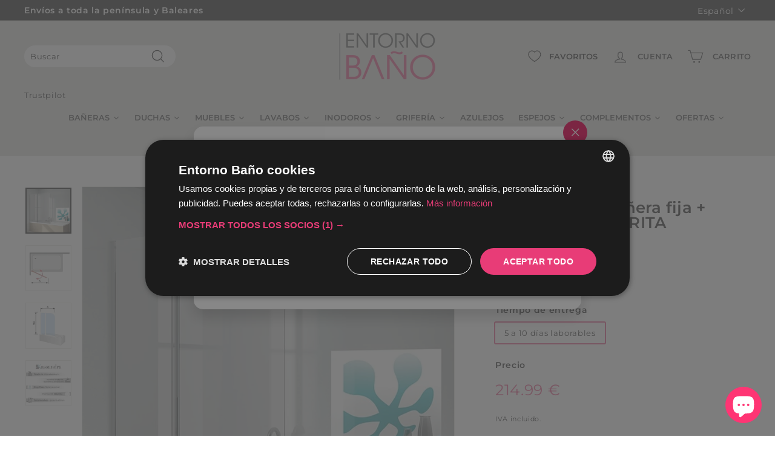

--- FILE ---
content_type: text/html; charset=utf-8
request_url: https://www.entornobano.com/products/mampara-de-banera-fija-puerta-abatible-rita
body_size: 52019
content:
<!doctype html>
<html class="no-js" lang="es" dir="ltr">
<head>
<link rel='preconnect dns-prefetch' href='https://api.config-security.com/' crossorigin />
<link rel='preconnect dns-prefetch' href='https://conf.config-security.com/' crossorigin />
<link rel='preconnect dns-prefetch' href='https://whale.camera/' crossorigin />
<script>
/* >> TriplePixel :: start*/
window.TriplePixelData={TripleName:"entorno-bano.myshopify.com",ver:"2.11",plat:"SHOPIFY",isHeadless:false},function(W,H,A,L,E,_,B,N){function O(U,T,P,H,R){void 0===R&&(R=!1),H=new XMLHttpRequest,P?(H.open("POST",U,!0),H.setRequestHeader("Content-Type","application/json")):H.open("GET",U,!0),H.send(JSON.stringify(P||{})),H.onreadystatechange=function(){4===H.readyState&&200===H.status?(R=H.responseText,U.includes(".txt")?eval(R):P||(N[B]=R)):(299<H.status||H.status<200)&&T&&!R&&(R=!0,O(U,T-1,P))}}if(N=window,!N[H+"sn"]){N[H+"sn"]=1,L=function(){return Date.now().toString(36)+"_"+Math.random().toString(36)};try{A.setItem(H,1+(0|A.getItem(H)||0)),(E=JSON.parse(A.getItem(H+"U")||"[]")).push({u:location.href,r:document.referrer,t:Date.now(),id:L()}),A.setItem(H+"U",JSON.stringify(E))}catch(e){}var i,m,p;A.getItem('"!nC`')||(_=A,A=N,A[H]||(E=A[H]=function(t,e,a){return void 0===a&&(a=[]),"State"==t?E.s:(W=L(),(E._q=E._q||[]).push([W,t,e].concat(a)),W)},E.s="Installed",E._q=[],E.ch=W,B="configSecurityConfModel",N[B]=1,O("https://conf.config-security.com/model",5),i=L(),m=A[atob("c2NyZWVu")],_.setItem("di_pmt_wt",i),p={id:i,action:"profile",avatar:_.getItem("auth-security_rand_salt_"),time:m[atob("d2lkdGg=")]+":"+m[atob("aGVpZ2h0")],host:A.TriplePixelData.TripleName,plat:A.TriplePixelData.plat,url:window.location.href,ref:document.referrer,ver:A.TriplePixelData.ver},O("https://api.config-security.com/event",5,p),O("https://whale.camera/live/dot.txt",5)))}}("","TriplePixel",localStorage);
/* << TriplePixel :: end*/
</script> 

<!--Start Cookie Script-->
<script type="text/javascript" charset="UTF-8" src="//cdn.cookie-script.com/s/68268dc543ed1bb98ecb2d265547dabd.js"></script>
<!--End Cookie Script-->

  
  <!-- Google Tag Manager -->
<script>(function(w,d,s,l,i){w[l]=w[l]||[];w[l].push({'gtm.start':
new Date().getTime(),event:'gtm.js'});var f=d.getElementsByTagName(s)[0],
j=d.createElement(s),dl=l!='dataLayer'?'&l='+l:'';j.async=true;j.src=
'https://www.googletagmanager.com/gtm.js?id='+i+dl;f.parentNode.insertBefore(j,f);
})(window,document,'script','dataLayer','GTM-NJ84M47');</script>
<!-- End Google Tag Manager -->
  

  
  <meta charset="utf-8">
  <meta http-equiv="X-UA-Compatible" content="IE=edge,chrome=1">
  <meta name="viewport" content="width=device-width,initial-scale=1">
  <meta name="theme-color" content="#e83c77"><link rel="canonical" href="https://www.entornobano.com/products/mampara-de-banera-fija-puerta-abatible-rita" />
  <link rel="alternate" hreflang="es" href="https://www.entornobano.com/products/mampara-de-banera-fija-puerta-abatible-rita" />
  <link rel="alternate" hreflang="pt" href="https://www.entornobano.com/pt/products/mampara-de-banera-fija-puerta-abatible-rita" />
<link rel="preload" as="image" href="//www.entornobano.com/cdn/shopifycloud/storefront/assets/no-image-2048-a2addb12_540x.gif">

<link rel="preconnect" href="//fonts.shopifycdn.com/" crossorigin>
<link rel="preconnect" href="//cdn.shopify.com/" crossorigin>
<link rel="preconnect" href="//v.shopify.com/" crossorigin>
<link rel="dns-prefetch" href="//www.entornobano.com" crossorigin>
<link rel="dns-prefetch" href="//entorno-bano.myshopify.com" crossorigin>
<link rel="dns-prefetch" href="//cdn.shopify.com" crossorigin>
<link rel="dns-prefetch" href="//v.shopify.com" crossorigin>
<link rel="dns-prefetch" href="//fonts.shopifycdn.com" crossorigin>
  <link rel="preload" as="style" href="//www.entornobano.com/cdn/shop/t/96/assets/theme.css?v=4258870596085056961768574142">
  <link rel="preload" as="script" href="//www.entornobano.com/cdn/shop/t/96/assets/theme.js?v=168496100485581320461753962220">
  <link rel="preconnect" href="https://cdn.shopify.com">
  <link rel="preconnect" href="https://fonts.shopifycdn.com">
  <link rel="dns-prefetch" href="https://productreviews.shopifycdn.com">
  <link rel="dns-prefetch" href="https://ajax.googleapis.com">
  <link rel="dns-prefetch" href="https://maps.googleapis.com">
  <link rel="dns-prefetch" href="https://maps.gstatic.com"><link rel="shortcut icon" href="//www.entornobano.com/cdn/shop/files/favicon2_32x32.png?v=1637275082" type="image/png" /><title>Mampara de bañera fija + Puerta abatible RITA
&ndash; Entorno Baño
</title>
<meta name="description" content="Mampara de banera transparente fija y abatible para banera de diseno en vidrio templado. con perfil cromado. Es una mampara de indiscutible calidad y perfectamente adaptada a una banera moderna y elegante."><meta property="og:site_name" content="Entorno Baño">
  <meta property="og:url" content="https://www.entornobano.com/products/mampara-de-banera-fija-puerta-abatible-rita">
  <meta property="og:title" content="Mampara de bañera fija + Puerta abatible RITA">
  <meta property="og:type" content="product">
  <meta property="og:description" content="Mampara de banera transparente fija y abatible para banera de diseno en vidrio templado. con perfil cromado. Es una mampara de indiscutible calidad y perfectamente adaptada a una banera moderna y elegante."><meta property="og:image" content="http://www.entornobano.com/cdn/shop/products/mampara-de-bano-s300_2.jpg?v=1748616213">
    <meta property="og:image:secure_url" content="https://www.entornobano.com/cdn/shop/products/mampara-de-bano-s300_2.jpg?v=1748616213">
    <meta property="og:image:width" content="1191">
    <meta property="og:image:height" content="1191"><meta name="twitter:site" content="@">
  <meta name="twitter:card" content="summary_large_image">
  <meta name="twitter:title" content="Mampara de bañera fija + Puerta abatible RITA">
  <meta name="twitter:description" content="Mampara de banera transparente fija y abatible para banera de diseno en vidrio templado. con perfil cromado. Es una mampara de indiscutible calidad y perfectamente adaptada a una banera moderna y elegante.">
<style data-shopify>@font-face {
  font-family: Montserrat;
  font-weight: 600;
  font-style: normal;
  font-display: swap;
  src: url("//www.entornobano.com/cdn/fonts/montserrat/montserrat_n6.1326b3e84230700ef15b3a29fb520639977513e0.woff2") format("woff2"),
       url("//www.entornobano.com/cdn/fonts/montserrat/montserrat_n6.652f051080eb14192330daceed8cd53dfdc5ead9.woff") format("woff");
}

  @font-face {
  font-family: Montserrat;
  font-weight: 400;
  font-style: normal;
  font-display: swap;
  src: url("//www.entornobano.com/cdn/fonts/montserrat/montserrat_n4.81949fa0ac9fd2021e16436151e8eaa539321637.woff2") format("woff2"),
       url("//www.entornobano.com/cdn/fonts/montserrat/montserrat_n4.a6c632ca7b62da89c3594789ba828388aac693fe.woff") format("woff");
}


  @font-face {
  font-family: Montserrat;
  font-weight: 600;
  font-style: normal;
  font-display: swap;
  src: url("//www.entornobano.com/cdn/fonts/montserrat/montserrat_n6.1326b3e84230700ef15b3a29fb520639977513e0.woff2") format("woff2"),
       url("//www.entornobano.com/cdn/fonts/montserrat/montserrat_n6.652f051080eb14192330daceed8cd53dfdc5ead9.woff") format("woff");
}

  @font-face {
  font-family: Montserrat;
  font-weight: 400;
  font-style: italic;
  font-display: swap;
  src: url("//www.entornobano.com/cdn/fonts/montserrat/montserrat_i4.5a4ea298b4789e064f62a29aafc18d41f09ae59b.woff2") format("woff2"),
       url("//www.entornobano.com/cdn/fonts/montserrat/montserrat_i4.072b5869c5e0ed5b9d2021e4c2af132e16681ad2.woff") format("woff");
}

  @font-face {
  font-family: Montserrat;
  font-weight: 600;
  font-style: italic;
  font-display: swap;
  src: url("//www.entornobano.com/cdn/fonts/montserrat/montserrat_i6.e90155dd2f004112a61c0322d66d1f59dadfa84b.woff2") format("woff2"),
       url("//www.entornobano.com/cdn/fonts/montserrat/montserrat_i6.41470518d8e9d7f1bcdd29a447c2397e5393943f.woff") format("woff");
}

</style><link href="//www.entornobano.com/cdn/shop/t/96/assets/theme.css?v=4258870596085056961768574142" rel="stylesheet" type="text/css" media="all" />
<style data-shopify>:root {
    --typeHeaderPrimary: Montserrat;
    --typeHeaderFallback: sans-serif;
    --typeHeaderSize: 30px;
    --typeHeaderWeight: 600;
    --typeHeaderLineHeight: 1;
    --typeHeaderSpacing: 0.01em;

    --typeBasePrimary:Montserrat;
    --typeBaseFallback:sans-serif;
    --typeBaseSize: 13px;
    --typeBaseWeight: 400;
    --typeBaseSpacing: 0.05em;
    --typeBaseLineHeight: 1.6;

    --colorSmallImageBg: #ffffff;
    --colorSmallImageBgDark: #f7f7f7;
    --colorLargeImageBg: #9d9d9c;
    --colorLargeImageBgLight: #bebebd;

    --iconWeight: 3px;
    --iconLinecaps: miter;

    
      --buttonRadius: 0px;
      --btnPadding: 11px 20px;
    

    
      --roundness: 15px;
    

    
      --gridThickness: 0px;
    

    --productTileMargin: 5%;
    --collectionTileMargin: 0%;

    --swatchSize: 76px;
  }

  @media screen and (max-width: 768px) {
    :root {
      --typeBaseSize: 11px;

      
        --roundness: 15px;
        --btnPadding: 9px 25px;
      
    }
  }</style><script>
    document.documentElement.className = document.documentElement.className.replace('no-js', 'js');

    window.theme = window.theme || {};
    theme.routes = {
      home: "/",
      collections: "/collections",
      cart: "/cart.js",
      cartPage: "/cart",
      cartAdd: "/cart/add.js",
      cartChange: "/cart/change.js",
      search: "/search"
    };
    theme.strings = {
      soldOut: "Agotado",
      unavailable: "No disponible",
      inStockLabel: "En stock",
      stockLabel: "",
      willNotShipUntil: "Será enviado después [date]",
      willBeInStockAfter: "Estará disponible después [date]",
      waitingForStock: "Inventario en el camino",
      savePrice: "Guardar [saved_amount]",
      cartEmpty: "Su carrito actualmente está vacío.",
      cartTermsConfirmation: "Debe aceptar los términos y condiciones de venta para pagar",
      searchCollections: "Colecciones:",
      searchPages: "Páginas:",
      searchArticles: "Artículos:"
    };
    theme.settings = {
      dynamicVariantsEnable: true,
      dynamicVariantType: "button",
      cartType: "dropdown",
      isCustomerTemplate: false,
      moneyFormat: "{{amount}}\u0026euro;",
      saveType: "dollar",
      recentlyViewedEnabled: false,
      productImageSize: "natural",
      productImageCover: true,
      predictiveSearch: true,
      predictiveSearchType: "product,article",
      inventoryThreshold: 10,
      superScriptSetting: false,
      superScriptPrice: false,
      quickView: true,
      quickAdd: true,
      themeName: 'Expanse',
      themeVersion: "1.0.5"
    };
  </script>

  <!-- "snippets/buddha-megamenu.liquid" was not rendered, the associated app was uninstalled -->
  
  <script>window.performance && window.performance.mark && window.performance.mark('shopify.content_for_header.start');</script><meta name="google-site-verification" content="j5hJIDz6HDqHen3Q01HjovcfL0lRXB3v0pLngv3keAw">
<meta name="facebook-domain-verification" content="kd7qd10gs3nbnvgmu42m4jvubq61va">
<meta id="shopify-digital-wallet" name="shopify-digital-wallet" content="/9191492/digital_wallets/dialog">
<meta name="shopify-checkout-api-token" content="f8c4f5386d07b3bcf9de229c07eeac17">
<meta id="in-context-paypal-metadata" data-shop-id="9191492" data-venmo-supported="false" data-environment="production" data-locale="es_ES" data-paypal-v4="true" data-currency="EUR">
<link rel="alternate" hreflang="x-default" href="https://www.entornobano.com/products/mampara-de-banera-fija-puerta-abatible-rita">
<link rel="alternate" hreflang="es" href="https://www.entornobano.com/products/mampara-de-banera-fija-puerta-abatible-rita">
<link rel="alternate" hreflang="pt" href="https://www.entornobano.com/pt/products/mampara-de-banera-fija-puerta-abatible-rita">
<link rel="alternate" hreflang="pt-PT" href="https://www.entornobano.com/pt-pt/products/mampara-de-banera-fija-puerta-abatible-rita">
<link rel="alternate" type="application/json+oembed" href="https://www.entornobano.com/products/mampara-de-banera-fija-puerta-abatible-rita.oembed">
<script async="async" src="/checkouts/internal/preloads.js?locale=es-ES"></script>
<script id="apple-pay-shop-capabilities" type="application/json">{"shopId":9191492,"countryCode":"ES","currencyCode":"EUR","merchantCapabilities":["supports3DS"],"merchantId":"gid:\/\/shopify\/Shop\/9191492","merchantName":"Entorno Baño","requiredBillingContactFields":["postalAddress","email","phone"],"requiredShippingContactFields":["postalAddress","email","phone"],"shippingType":"shipping","supportedNetworks":["visa","maestro","masterCard","amex"],"total":{"type":"pending","label":"Entorno Baño","amount":"1.00"},"shopifyPaymentsEnabled":true,"supportsSubscriptions":true}</script>
<script id="shopify-features" type="application/json">{"accessToken":"f8c4f5386d07b3bcf9de229c07eeac17","betas":["rich-media-storefront-analytics"],"domain":"www.entornobano.com","predictiveSearch":true,"shopId":9191492,"locale":"es"}</script>
<script>var Shopify = Shopify || {};
Shopify.shop = "entorno-bano.myshopify.com";
Shopify.locale = "es";
Shopify.currency = {"active":"EUR","rate":"1.0"};
Shopify.country = "ES";
Shopify.theme = {"name":"Live HC - 23 Mar 22 con metafields additiona...","id":154379026780,"schema_name":"Expanse","schema_version":"1.0.5","theme_store_id":902,"role":"main"};
Shopify.theme.handle = "null";
Shopify.theme.style = {"id":null,"handle":null};
Shopify.cdnHost = "www.entornobano.com/cdn";
Shopify.routes = Shopify.routes || {};
Shopify.routes.root = "/";</script>
<script type="module">!function(o){(o.Shopify=o.Shopify||{}).modules=!0}(window);</script>
<script>!function(o){function n(){var o=[];function n(){o.push(Array.prototype.slice.apply(arguments))}return n.q=o,n}var t=o.Shopify=o.Shopify||{};t.loadFeatures=n(),t.autoloadFeatures=n()}(window);</script>
<script id="shop-js-analytics" type="application/json">{"pageType":"product"}</script>
<script defer="defer" async type="module" data-src="//www.entornobano.com/cdn/shopifycloud/shop-js/modules/v2/client.init-shop-cart-sync_-aut3ZVe.es.esm.js"></script>
<script defer="defer" async type="module" data-src="//www.entornobano.com/cdn/shopifycloud/shop-js/modules/v2/chunk.common_jR-HGkUL.esm.js"></script>
<script type="module">
  await import("//www.entornobano.com/cdn/shopifycloud/shop-js/modules/v2/client.init-shop-cart-sync_-aut3ZVe.es.esm.js");
await import("//www.entornobano.com/cdn/shopifycloud/shop-js/modules/v2/chunk.common_jR-HGkUL.esm.js");

  window.Shopify.SignInWithShop?.initShopCartSync?.({"fedCMEnabled":true,"windoidEnabled":true});

</script>
<script>(function() {
  var isLoaded = false;
  function asyncLoad() {
    if (isLoaded) return;
    isLoaded = true;
    var urls = ["https:\/\/cloudsearch-1f874.kxcdn.com\/shopify.js?markets=1\u0026shop=entorno-bano.myshopify.com","https:\/\/widget.trustpilot.com\/bootstrap\/v5\/tp.widget.sync.bootstrap.min.js?shop=entorno-bano.myshopify.com","https:\/\/ecommplugins-scripts.trustpilot.com\/v2.1\/js\/header.min.js?settings=eyJrZXkiOiJRcnRjcldUemI2QkdodE9sIiwicyI6InNrdSJ9\u0026v=2.5\u0026shop=entorno-bano.myshopify.com","https:\/\/ecommplugins-trustboxsettings.trustpilot.com\/entorno-bano.myshopify.com.js?settings=1755605620656\u0026shop=entorno-bano.myshopify.com","https:\/\/beeapp.me\/jstag\/px-whatsapp.js?shop=entorno-bano.myshopify.com","\/\/cdn.shopify.com\/proxy\/411b8f8e098a95e9158872e0bebdc5aaedcfab7dc2199cf84a5c3f711b1a1d34\/lemondedubain.activehosted.com\/js\/site-tracking.php?shop=entorno-bano.myshopify.com\u0026sp-cache-control=cHVibGljLCBtYXgtYWdlPTkwMA","\/\/cdn.shopify.com\/proxy\/411b8f8e098a95e9158872e0bebdc5aaedcfab7dc2199cf84a5c3f711b1a1d34\/lemondedubain.activehosted.com\/js\/site-tracking.php?shop=entorno-bano.myshopify.com\u0026sp-cache-control=cHVibGljLCBtYXgtYWdlPTkwMA","\/\/cdn.shopify.com\/proxy\/411b8f8e098a95e9158872e0bebdc5aaedcfab7dc2199cf84a5c3f711b1a1d34\/lemondedubain.activehosted.com\/js\/site-tracking.php?shop=entorno-bano.myshopify.com\u0026sp-cache-control=cHVibGljLCBtYXgtYWdlPTkwMA","\/\/cdn.shopify.com\/proxy\/411b8f8e098a95e9158872e0bebdc5aaedcfab7dc2199cf84a5c3f711b1a1d34\/lemondedubain.activehosted.com\/js\/site-tracking.php?shop=entorno-bano.myshopify.com\u0026sp-cache-control=cHVibGljLCBtYXgtYWdlPTkwMA","https:\/\/ecommplugins-scripts.trustpilot.com\/v2.1\/js\/success.min.js?settings=eyJrZXkiOiJRcnRjcldUemI2QkdodE9sIiwicyI6InNrdSIsInQiOlsib3JkZXJzL2Z1bGZpbGxlZCJdLCJ2IjoiIiwiYSI6IlNob3BpZnktMjAyMS0wNCJ9\u0026shop=entorno-bano.myshopify.com","\/\/cdn.shopify.com\/proxy\/7cfb6e3c6908fe9951baa287c2732736b7ab369f251a0542203678aec358e917\/entornobano.activehosted.com\/js\/site-tracking.php?shop=entorno-bano.myshopify.com\u0026sp-cache-control=cHVibGljLCBtYXgtYWdlPTkwMA"];
    for (var i = 0; i < urls.length; i++) {
      var s = document.createElement('script');
      s.type = 'text/javascript';
      s.async = true;
      s.src = urls[i];
      var x = document.getElementsByTagName('script')[0];
      x.parentNode.insertBefore(s, x);
    }
  };
  document.addEventListener('asyncLazyLoad',function(event){asyncLoad();});if(window.attachEvent) {
    window.attachEvent('onload', function(){});
  } else {
    window.addEventListener('load', function(){}, false);
  }
})();</script>
<script id="__st">var __st={"a":9191492,"offset":3600,"reqid":"2bed1d37-93a2-407d-ae74-3ca3f394d893-1768981577","pageurl":"www.entornobano.com\/products\/mampara-de-banera-fija-puerta-abatible-rita","u":"220dd1347e6e","p":"product","rtyp":"product","rid":6613864382549};</script>
<script>window.ShopifyPaypalV4VisibilityTracking = true;</script>
<script id="captcha-bootstrap">!function(){'use strict';const t='contact',e='account',n='new_comment',o=[[t,t],['blogs',n],['comments',n],[t,'customer']],c=[[e,'customer_login'],[e,'guest_login'],[e,'recover_customer_password'],[e,'create_customer']],r=t=>t.map((([t,e])=>`form[action*='/${t}']:not([data-nocaptcha='true']) input[name='form_type'][value='${e}']`)).join(','),a=t=>()=>t?[...document.querySelectorAll(t)].map((t=>t.form)):[];function s(){const t=[...o],e=r(t);return a(e)}const i='password',u='form_key',d=['recaptcha-v3-token','g-recaptcha-response','h-captcha-response',i],f=()=>{try{return window.sessionStorage}catch{return}},m='__shopify_v',_=t=>t.elements[u];function p(t,e,n=!1){try{const o=window.sessionStorage,c=JSON.parse(o.getItem(e)),{data:r}=function(t){const{data:e,action:n}=t;return t[m]||n?{data:e,action:n}:{data:t,action:n}}(c);for(const[e,n]of Object.entries(r))t.elements[e]&&(t.elements[e].value=n);n&&o.removeItem(e)}catch(o){console.error('form repopulation failed',{error:o})}}const l='form_type',E='cptcha';function T(t){t.dataset[E]=!0}const w=window,h=w.document,L='Shopify',v='ce_forms',y='captcha';let A=!1;((t,e)=>{const n=(g='f06e6c50-85a8-45c8-87d0-21a2b65856fe',I='https://cdn.shopify.com/shopifycloud/storefront-forms-hcaptcha/ce_storefront_forms_captcha_hcaptcha.v1.5.2.iife.js',D={infoText:'Protegido por hCaptcha',privacyText:'Privacidad',termsText:'Términos'},(t,e,n)=>{const o=w[L][v],c=o.bindForm;if(c)return c(t,g,e,D).then(n);var r;o.q.push([[t,g,e,D],n]),r=I,A||(h.body.append(Object.assign(h.createElement('script'),{id:'captcha-provider',async:!0,src:r})),A=!0)});var g,I,D;w[L]=w[L]||{},w[L][v]=w[L][v]||{},w[L][v].q=[],w[L][y]=w[L][y]||{},w[L][y].protect=function(t,e){n(t,void 0,e),T(t)},Object.freeze(w[L][y]),function(t,e,n,w,h,L){const[v,y,A,g]=function(t,e,n){const i=e?o:[],u=t?c:[],d=[...i,...u],f=r(d),m=r(i),_=r(d.filter((([t,e])=>n.includes(e))));return[a(f),a(m),a(_),s()]}(w,h,L),I=t=>{const e=t.target;return e instanceof HTMLFormElement?e:e&&e.form},D=t=>v().includes(t);t.addEventListener('submit',(t=>{const e=I(t);if(!e)return;const n=D(e)&&!e.dataset.hcaptchaBound&&!e.dataset.recaptchaBound,o=_(e),c=g().includes(e)&&(!o||!o.value);(n||c)&&t.preventDefault(),c&&!n&&(function(t){try{if(!f())return;!function(t){const e=f();if(!e)return;const n=_(t);if(!n)return;const o=n.value;o&&e.removeItem(o)}(t);const e=Array.from(Array(32),(()=>Math.random().toString(36)[2])).join('');!function(t,e){_(t)||t.append(Object.assign(document.createElement('input'),{type:'hidden',name:u})),t.elements[u].value=e}(t,e),function(t,e){const n=f();if(!n)return;const o=[...t.querySelectorAll(`input[type='${i}']`)].map((({name:t})=>t)),c=[...d,...o],r={};for(const[a,s]of new FormData(t).entries())c.includes(a)||(r[a]=s);n.setItem(e,JSON.stringify({[m]:1,action:t.action,data:r}))}(t,e)}catch(e){console.error('failed to persist form',e)}}(e),e.submit())}));const S=(t,e)=>{t&&!t.dataset[E]&&(n(t,e.some((e=>e===t))),T(t))};for(const o of['focusin','change'])t.addEventListener(o,(t=>{const e=I(t);D(e)&&S(e,y())}));const B=e.get('form_key'),M=e.get(l),P=B&&M;t.addEventListener('DOMContentLoaded',(()=>{const t=y();if(P)for(const e of t)e.elements[l].value===M&&p(e,B);[...new Set([...A(),...v().filter((t=>'true'===t.dataset.shopifyCaptcha))])].forEach((e=>S(e,t)))}))}(h,new URLSearchParams(w.location.search),n,t,e,['guest_login'])})(!0,!0)}();</script>
<script integrity="sha256-4kQ18oKyAcykRKYeNunJcIwy7WH5gtpwJnB7kiuLZ1E=" data-source-attribution="shopify.loadfeatures" defer="defer" data-src="//www.entornobano.com/cdn/shopifycloud/storefront/assets/storefront/load_feature-a0a9edcb.js" crossorigin="anonymous"></script>
<script data-source-attribution="shopify.dynamic_checkout.dynamic.init">var Shopify=Shopify||{};Shopify.PaymentButton=Shopify.PaymentButton||{isStorefrontPortableWallets:!0,init:function(){window.Shopify.PaymentButton.init=function(){};var t=document.createElement("script");t.data-src="https://www.entornobano.com/cdn/shopifycloud/portable-wallets/latest/portable-wallets.es.js",t.type="module",document.head.appendChild(t)}};
</script>
<script data-source-attribution="shopify.dynamic_checkout.buyer_consent">
  function portableWalletsHideBuyerConsent(e){var t=document.getElementById("shopify-buyer-consent"),n=document.getElementById("shopify-subscription-policy-button");t&&n&&(t.classList.add("hidden"),t.setAttribute("aria-hidden","true"),n.removeEventListener("click",e))}function portableWalletsShowBuyerConsent(e){var t=document.getElementById("shopify-buyer-consent"),n=document.getElementById("shopify-subscription-policy-button");t&&n&&(t.classList.remove("hidden"),t.removeAttribute("aria-hidden"),n.addEventListener("click",e))}window.Shopify?.PaymentButton&&(window.Shopify.PaymentButton.hideBuyerConsent=portableWalletsHideBuyerConsent,window.Shopify.PaymentButton.showBuyerConsent=portableWalletsShowBuyerConsent);
</script>
<script data-source-attribution="shopify.dynamic_checkout.cart.bootstrap">document.addEventListener("DOMContentLoaded",(function(){function t(){return document.querySelector("shopify-accelerated-checkout-cart, shopify-accelerated-checkout")}if(t())Shopify.PaymentButton.init();else{new MutationObserver((function(e,n){t()&&(Shopify.PaymentButton.init(),n.disconnect())})).observe(document.body,{childList:!0,subtree:!0})}}));
</script>
<link id="shopify-accelerated-checkout-styles" rel="stylesheet" media="screen" href="https://www.entornobano.com/cdn/shopifycloud/portable-wallets/latest/accelerated-checkout-backwards-compat.css" crossorigin="anonymous">
<style id="shopify-accelerated-checkout-cart">
        #shopify-buyer-consent {
  margin-top: 1em;
  display: inline-block;
  width: 100%;
}

#shopify-buyer-consent.hidden {
  display: none;
}

#shopify-subscription-policy-button {
  background: none;
  border: none;
  padding: 0;
  text-decoration: underline;
  font-size: inherit;
  cursor: pointer;
}

#shopify-subscription-policy-button::before {
  box-shadow: none;
}

      </style>

<script>window.performance && window.performance.mark && window.performance.mark('shopify.content_for_header.end');</script>
  <script src="//www.entornobano.com/cdn/shop/t/96/assets/vendor-scripts-v0.js" defer="defer"></script>
  <script src="//www.entornobano.com/cdn/shop/t/96/assets/theme.js?v=168496100485581320461753962220" defer="defer"></script>
  <script src="https://code.jquery.com/jquery-3.6.0.min.js" integrity="sha256-/xUj+3OJU5yExlq6GSYGSHk7tPXikynS7ogEvDej/m4=" crossorigin="anonymous"></script><!-- BeginConsistentCartAddon -->  <script>    Shopify.customer_logged_in = false ;  Shopify.customer_email = "" ;  Shopify.log_uuids = true;    </script>  <!-- EndConsistentCartAddon -->

  






<!-- Global site tag (gtag.js) - Google Ads: 943873595 -->
<script async src="https://www.googletagmanager.com/gtag/js?id=AW-943873595"></script>
<script>
  window.dataLayer = window.dataLayer || [];
  function gtag(){dataLayer.push(arguments);}
  gtag('js', new Date());
  gtag('config', 'AW-943873595');
</script>

<style type="text/css">
    .cp24-form-app.float-layout {
        padding: 30px;
        -webkit-transition: -webkit-box-shadow .25s;
        transition: -webkit-box-shadow .25s;
        transition: box-shadow .25s;
        transition: box-shadow .25s,-webkit-box-shadow .25s;
        border-radius: 2px;
        -webkit-box-shadow: 0 2px 2px 0 rgb(0 0 0 / 14%), 0 3px 1px -2px rgb(0 0 0 / 12%), 0 1px 5px 0 rgb(0 0 0 / 20%);
        box-shadow: 0 2px 2px 0 rgb(0 0 0 / 14%), 0 3px 1px -2px rgb(0 0 0 / 12%), 0 1px 5px 0 rgb(0 0 0 / 20%);
        position: fixed;
        margin-left: 30px;
        right: 30px;
        bottom: 30px;
        max-height: 90vh;
        overflow-y: auto;
        transition: all .2s ease-in-out;
        transform: translateY(calc(100% + 30px));
        margin: 0;
        z-index: 10001;
    }            
    .cp24-floating-button {
        display: none;
    }
    .cp24-forms .cp24-floating-button.circle {
        width: 56px;
    }    
    .cp24-forms .cp24-floating-button .fabLabel {
        width: 100%;
        display: inherit;
        align-items: inherit;
        justify-content: inherit;
    }
    .cp24-forms .cp24-floating-button .fabLabel svg {
        fill: currentColor;
        width: 1em;
        height: 1em;
        display: inline-block;
        font-size: 19px;
        transition: fill .2s cubic-bezier(.4, 0, .2, 1) 0s;
        flex-shrink: 0;
        user-select: none;
        margin-right: 8px;
    }
    .cp24-forms .cp24-floating-button.circle .fabLabel svg {
        margin-right: 0;
    }

    .cp24-forms .cp24-floating-button.left {
        top: 50%;
        bottom: unset;
        left: 30px;
        right: unset;
        transform: translate(0,-50%);
    }
    .cp24-forms .cp24-floating-button.right{
        top: 50%;
        bottom: unset;
        left: unset;
        right: 30px;
        transform: translate(0,-50%);
    }
    .cp24-forms .cp24-floating-button.bottom-left{
        top: unset;
        bottom: 30px;
        left: 30px;
        right: unset;
        transform: translate(0,-50%);
    }
    .cp24-forms .cp24-floating-button.bottom-right{
        top: unset;
        bottom: 30px;
        left: unset;
        right: 30px;
        transform: translate(0,-50%);
    }

    .cp24_user_reg_form {
        padding-top: 20px;
        padding-left: 15px;
        padding-bottom: 20px;
        transition: box-shadow .25s,-webkit-box-shadow .25s;
        box-shadow: 0 2px 2px 0 rgba(0,0,0,.14),0 3px 1px -2px rgba(0,0,0,.12),0 1px 5px 0 rgba(0,0,0,.2);
        box-sizing: border-box;
        border-radius: 5px;
        display: flow-root;
        padding-right: 15px;
        margin: 0 auto;
        max-width: 600px;
        background-color: #fff;
    }
    .cp24_user_reg_form h1 {
        font-size: 22px;
        font-weight: 600;
        text-transform: capitalize;
    }
    .cp24_form_html .form-control{
        background:#80808026;
        border:none;
        border-radius:5px;
        width: 100%;
    }
    .cp24_form_html .fb-text.form-group {
        width: 50%;
        padding: 0 15px;
    }   
    .cp24_form_html .fb-date {
        width: 50%;
        padding: 0 15px;
    }
    .cp24_form_html .fb-textarea.form-group.field-message {
        width: 100%;
    }
    .cp24_form_html #submit {
        margin-top: 20px;
        background-color: #6b056bc2;
        color: #ffffff;
        width: 30%;
        padding: 10px;
        border-radius: 25px;
    }
    .cp24_form_html .rendered-form .fb-text {
        width: 50%;
        padding: 0 15px;
    }
    .cp24_form_html .rendered-form .fb-textarea {
        width: 100%;
        padding: 0 15px;
    }
    .cp24_form_html .rendered-form .fb-radio-group {
        width: 50%;
        padding: 0 15px;
    }
    .cp24_form_html .rendered-form .fb-select {
        width: 50%;
        padding: 0 15px;
    }
    .cp24_form_html .rendered-form .fb-checkbox-group {
        width: 50%;
        padding: 0 15px;
    }
    .cp24_form_html .rendered-form .fb-number {
        width: 50%;
        padding: 0 15px;
    }
    .cp24_form_html .rendered-form .fb-button {
        width: 100%;
        padding: 0 15px;
    }
    .cp24_form_html .rendered-form .fb-textarea {
        width: 100%;
        padding: 0 15px;
    }

    .cp24_form_html .rendered-form .fb-date {
        width: 50%;
        padding: 0 15px;
    }
    .cp24_form_html .rendered-form .fb-file {
        width: 50%;
        padding: 0 15px;
    }
    .cp24_form_html .rendered-form .form-group {
        margin-bottom: 15px;
    }
    .cp24_form_html .rendered-form label {
        margin-bottom: 10px;
    }
    .cp24_form_html .rendered-form .form-control {
        padding: 12px 18px;
        border-radius: 3px !important;
        box-shadow: 0px 2px 3px 0px rgb(0 0 0 / 13%);
    }
    .cp24_form_html .cp24-paragraph {
        width: 100%;
        display: flex;
        margin-top: 10px;
        margin-left: 5px;        
    }

    .cp24_form_html .rendered-form .fb-button button {    
        padding: 9px 30px;
        font-size: 17px;
        margin-top: 20px;
        border: 0;
    }
</style>
    <script type="text/javascript">
        var cpFormCust = {"id": '', "email": '', "fname": '', "lname": ''};
        var cpFormSetting = {"updated_time":1678437887}    </script>
    <script src="//www.entornobano.com/cdn/shop/t/96/assets/cp-form-data.js?v=181093199589629821801697791935" type="text/javascript"></script>

  <script src="https://shopoe.net/app.js"></script>

<!-- BEGIN app block: shopify://apps/zoorix-cross-sell/blocks/zoorix-head/51fffd07-f9df-4d6a-b901-6d14b243dcad -->
<script>
  window.zoorixCartData = {
    currency: "EUR",
    currency_symbol: "€",
    
    original_total_price: 0,
    total_discount: 0,
    item_count: 0,
    items: [
        
    ]
    
  };

  window.Zoorix = window.Zoorix || {};
  window.Zoorix.collectionsHash = {};

  

  
  window.Zoorix.page_type = "product";
  window.Zoorix.product_id = "6613864382549";
    
      
        window.Zoorix.collectionsHash[261326667861] = {title: "Best Selling Products" };
      
        window.Zoorix.collectionsHash[605953163612] = {title: "Duchas" };
      
        window.Zoorix.collectionsHash[611154428252] = {title: "For cross selling - Mampara de bañera" };
      
        window.Zoorix.collectionsHash[609825489244] = {title: "For Cross Selling - Mamparas Frente y Frontales" };
      
        window.Zoorix.collectionsHash[672182731127] = {title: "Kassandra" };
      
        window.Zoorix.collectionsHash[606691819868] = {title: "Mampara de Bañera" };
      
        window.Zoorix.collectionsHash[39969685557] = {title: "Mampara de Ducha" };
      
        window.Zoorix.collectionsHash[265345466453] = {title: "Mampara de Ducha Fija" };
      
        window.Zoorix.collectionsHash[261326700629] = {title: "Newest Products" };
      
      window.Zoorix.collections = Object.keys(window.Zoorix.collectionsHash).map(c => parseInt(c));
    
  
  window.Zoorix.moneyFormat = "{{amount}}\u0026euro;";
  window.Zoorix.moneyFormatWithCurrency = "{{amount}}\u0026euro; EUR";
  window.Zoorix.template = "product";

</script>

<!--<script src="https://cdn.shopify.com/s/javascripts/currencies.js" async></script>-->
<script async src=https://public.zoorix.com/domains/entorno-bano.myshopify.com/zoorix.js></script>


<!-- END app block --><!-- BEGIN app block: shopify://apps/se-wishlist-engine/blocks/app-embed/8f7c0857-8e71-463d-a168-8e133094753b --><link rel="preload" href="https://cdn.shopify.com/extensions/019bdabd-6cb4-76dd-b102-0fca94c8df62/wishlist-engine-226/assets/wishlist-engine.css" as="style" onload="this.onload=null;this.rel='stylesheet'">
<noscript><link rel="stylesheet" href="https://cdn.shopify.com/extensions/019bdabd-6cb4-76dd-b102-0fca94c8df62/wishlist-engine-226/assets/wishlist-engine.css"></noscript>

<meta name="wishlist_shop_current_currency" content="{{amount}}&euro;" id="wishlist_shop_current_currency"/>
<script data-id="Ad05seVZTT0FSY1FTM__14198427981142892921" type="application/javascript">
  var  customHeartIcon='';
  var  customHeartFillIcon='';
</script>

 
<script src="https://cdn.shopify.com/extensions/019bdabd-6cb4-76dd-b102-0fca94c8df62/wishlist-engine-226/assets/wishlist-engine-app.js" defer></script>

<!-- END app block --><!-- BEGIN app block: shopify://apps/easyban-country-blocker/blocks/easyban-blocker/6583aec2-8e90-464e-9601-efb6039a18f8 --><script src="https://cdn.shopify.com/extensions/0199b407-62ab-757c-8c40-b410f744da52/easy-ban-40/assets/filter.js?v=13&shop=entorno-bano.myshopify.com" async></script>
<script src="https://cdn.shopify.com/extensions/0199b407-62ab-757c-8c40-b410f744da52/easy-ban-40/assets/regc.js?v=1&shop=entorno-bano.myshopify.com" async></script>




  <script async>
   (function(_0x169799,_0x173c0f){var _0x47f87a=_0x120b,_0x49fa92=_0x169799();while(!![]){try{var _0x28db74=parseInt(_0x47f87a(0x141))/0x1*(parseInt(_0x47f87a(0x131))/0x2)+parseInt(_0x47f87a(0x13f))/0x3+parseInt(_0x47f87a(0x12b))/0x4*(parseInt(_0x47f87a(0x142))/0x5)+-parseInt(_0x47f87a(0x139))/0x6+parseInt(_0x47f87a(0x13a))/0x7+parseInt(_0x47f87a(0x12e))/0x8*(-parseInt(_0x47f87a(0x133))/0x9)+parseInt(_0x47f87a(0x136))/0xa*(-parseInt(_0x47f87a(0x13d))/0xb);if(_0x28db74===_0x173c0f)break;else _0x49fa92['push'](_0x49fa92['shift']());}catch(_0x220ae6){_0x49fa92['push'](_0x49fa92['shift']());}}}(_0x43f3,0x8ad02),function e(){window['_eb_blocked']=![];var _0x4c5c0f=new MutationObserver(function(_0x5b3d84){var _0x22d5d1=_0x120b;_0x5b3d84[_0x22d5d1(0x13b)](function(_0x48ea97){var _0x4ecf5b=_0x22d5d1;_0x48ea97['addedNodes'][_0x4ecf5b(0x13b)](function(_0xf966ad){var _0x2a5c50=_0x4ecf5b;if(_0xf966ad[_0x2a5c50(0x13c)]==='SCRIPT'&&window[_0x2a5c50(0x12f)]==![]){var _0x2c9825=_0xf966ad[_0x2a5c50(0x137)]||_0xf966ad[_0x2a5c50(0x135)];_0x2c9825['includes'](_0x2a5c50(0x138))&&(window['_eb_blocked']=!![],window[_0x2a5c50(0x12d)]=_0x2c9825,_0xf966ad[_0x2a5c50(0x143)][_0x2a5c50(0x130)](_0xf966ad),_0x4c5c0f[_0x2a5c50(0x12a)]());}});});});_0x4c5c0f['observe'](document['documentElement'],{'childList':!![],'subtree':!![]}),setTimeout(()=>{var _0x5cfd94=_0x120b;if(!window[_0x5cfd94(0x132)]&&window[_0x5cfd94(0x12f)]){var _0x2cfc78=document['createElement'](_0x5cfd94(0x12c));_0x2cfc78[_0x5cfd94(0x13e)]=_0x5cfd94(0x144),_0x2cfc78[_0x5cfd94(0x137)]=window['_eb_blocked_script'],document[_0x5cfd94(0x134)][_0x5cfd94(0x140)](_0x2cfc78);}},0x2ee0);}());function _0x120b(_0x5de87e,_0x351d93){var _0x43f3e0=_0x43f3();return _0x120b=function(_0x120bfa,_0x4264fd){_0x120bfa=_0x120bfa-0x12a;var _0x59c4a5=_0x43f3e0[_0x120bfa];return _0x59c4a5;},_0x120b(_0x5de87e,_0x351d93);}function _0x43f3(){var _0x20d2f0=['forEach','nodeName','11OZctZY','className','2398257udzlyc','appendChild','41yOWAvD','54030KJZJlf','parentNode','analytics','disconnect','356BEXrkU','script','_eb_blocked_script','2936NzTCjo','_eb_blocked','removeChild','49912sVzPwg','easyBanExtension','18828WomtCv','head','src','23277690JjSUbR','textContent','var\x20customDocumentWrite\x20=\x20function(content)','339690kyRWwL','6554639yVLfpw'];_0x43f3=function(){return _0x20d2f0;};return _0x43f3();}
  </script>







  <script async>
    (function() {
    var observer = new MutationObserver(function(mutations, obs) {
          if (document.body) {
            obs.disconnect(); 
            if (!window.bmExtension) {
              const div = document.createElement('div');
              div.id = 'eb-preload-mask';
              div.style.cssText = 'position: fixed !important; top: 0 !important; left: 0 !important; width: 100% !important; height: 100% !important; background-color: white !important; z-index: 2147483647 !important; display: block !important;';
              document.body.appendChild(div);
    
              setTimeout(function() {
                if (div.parentNode) {
                  div.parentNode.removeChild(div);
                }
              }, 7000); 
            }
          }
        });
    
        var config = { childList: true, subtree: true };
        observer.observe(document.documentElement, config);
      })();</script>






<!-- END app block --><script src="https://cdn.shopify.com/extensions/e8878072-2f6b-4e89-8082-94b04320908d/inbox-1254/assets/inbox-chat-loader.js" type="text/javascript" defer="defer"></script>
<link href="https://monorail-edge.shopifysvc.com" rel="dns-prefetch">
<script>(function(){if ("sendBeacon" in navigator && "performance" in window) {try {var session_token_from_headers = performance.getEntriesByType('navigation')[0].serverTiming.find(x => x.name == '_s').description;} catch {var session_token_from_headers = undefined;}var session_cookie_matches = document.cookie.match(/_shopify_s=([^;]*)/);var session_token_from_cookie = session_cookie_matches && session_cookie_matches.length === 2 ? session_cookie_matches[1] : "";var session_token = session_token_from_headers || session_token_from_cookie || "";function handle_abandonment_event(e) {var entries = performance.getEntries().filter(function(entry) {return /monorail-edge.shopifysvc.com/.test(entry.name);});if (!window.abandonment_tracked && entries.length === 0) {window.abandonment_tracked = true;var currentMs = Date.now();var navigation_start = performance.timing.navigationStart;var payload = {shop_id: 9191492,url: window.location.href,navigation_start,duration: currentMs - navigation_start,session_token,page_type: "product"};window.navigator.sendBeacon("https://monorail-edge.shopifysvc.com/v1/produce", JSON.stringify({schema_id: "online_store_buyer_site_abandonment/1.1",payload: payload,metadata: {event_created_at_ms: currentMs,event_sent_at_ms: currentMs}}));}}window.addEventListener('pagehide', handle_abandonment_event);}}());</script>
<script id="web-pixels-manager-setup">(function e(e,d,r,n,o){if(void 0===o&&(o={}),!Boolean(null===(a=null===(i=window.Shopify)||void 0===i?void 0:i.analytics)||void 0===a?void 0:a.replayQueue)){var i,a;window.Shopify=window.Shopify||{};var t=window.Shopify;t.analytics=t.analytics||{};var s=t.analytics;s.replayQueue=[],s.publish=function(e,d,r){return s.replayQueue.push([e,d,r]),!0};try{self.performance.mark("wpm:start")}catch(e){}var l=function(){var e={modern:/Edge?\/(1{2}[4-9]|1[2-9]\d|[2-9]\d{2}|\d{4,})\.\d+(\.\d+|)|Firefox\/(1{2}[4-9]|1[2-9]\d|[2-9]\d{2}|\d{4,})\.\d+(\.\d+|)|Chrom(ium|e)\/(9{2}|\d{3,})\.\d+(\.\d+|)|(Maci|X1{2}).+ Version\/(15\.\d+|(1[6-9]|[2-9]\d|\d{3,})\.\d+)([,.]\d+|)( \(\w+\)|)( Mobile\/\w+|) Safari\/|Chrome.+OPR\/(9{2}|\d{3,})\.\d+\.\d+|(CPU[ +]OS|iPhone[ +]OS|CPU[ +]iPhone|CPU IPhone OS|CPU iPad OS)[ +]+(15[._]\d+|(1[6-9]|[2-9]\d|\d{3,})[._]\d+)([._]\d+|)|Android:?[ /-](13[3-9]|1[4-9]\d|[2-9]\d{2}|\d{4,})(\.\d+|)(\.\d+|)|Android.+Firefox\/(13[5-9]|1[4-9]\d|[2-9]\d{2}|\d{4,})\.\d+(\.\d+|)|Android.+Chrom(ium|e)\/(13[3-9]|1[4-9]\d|[2-9]\d{2}|\d{4,})\.\d+(\.\d+|)|SamsungBrowser\/([2-9]\d|\d{3,})\.\d+/,legacy:/Edge?\/(1[6-9]|[2-9]\d|\d{3,})\.\d+(\.\d+|)|Firefox\/(5[4-9]|[6-9]\d|\d{3,})\.\d+(\.\d+|)|Chrom(ium|e)\/(5[1-9]|[6-9]\d|\d{3,})\.\d+(\.\d+|)([\d.]+$|.*Safari\/(?![\d.]+ Edge\/[\d.]+$))|(Maci|X1{2}).+ Version\/(10\.\d+|(1[1-9]|[2-9]\d|\d{3,})\.\d+)([,.]\d+|)( \(\w+\)|)( Mobile\/\w+|) Safari\/|Chrome.+OPR\/(3[89]|[4-9]\d|\d{3,})\.\d+\.\d+|(CPU[ +]OS|iPhone[ +]OS|CPU[ +]iPhone|CPU IPhone OS|CPU iPad OS)[ +]+(10[._]\d+|(1[1-9]|[2-9]\d|\d{3,})[._]\d+)([._]\d+|)|Android:?[ /-](13[3-9]|1[4-9]\d|[2-9]\d{2}|\d{4,})(\.\d+|)(\.\d+|)|Mobile Safari.+OPR\/([89]\d|\d{3,})\.\d+\.\d+|Android.+Firefox\/(13[5-9]|1[4-9]\d|[2-9]\d{2}|\d{4,})\.\d+(\.\d+|)|Android.+Chrom(ium|e)\/(13[3-9]|1[4-9]\d|[2-9]\d{2}|\d{4,})\.\d+(\.\d+|)|Android.+(UC? ?Browser|UCWEB|U3)[ /]?(15\.([5-9]|\d{2,})|(1[6-9]|[2-9]\d|\d{3,})\.\d+)\.\d+|SamsungBrowser\/(5\.\d+|([6-9]|\d{2,})\.\d+)|Android.+MQ{2}Browser\/(14(\.(9|\d{2,})|)|(1[5-9]|[2-9]\d|\d{3,})(\.\d+|))(\.\d+|)|K[Aa][Ii]OS\/(3\.\d+|([4-9]|\d{2,})\.\d+)(\.\d+|)/},d=e.modern,r=e.legacy,n=navigator.userAgent;return n.match(d)?"modern":n.match(r)?"legacy":"unknown"}(),u="modern"===l?"modern":"legacy",c=(null!=n?n:{modern:"",legacy:""})[u],f=function(e){return[e.baseUrl,"/wpm","/b",e.hashVersion,"modern"===e.buildTarget?"m":"l",".js"].join("")}({baseUrl:d,hashVersion:r,buildTarget:u}),m=function(e){var d=e.version,r=e.bundleTarget,n=e.surface,o=e.pageUrl,i=e.monorailEndpoint;return{emit:function(e){var a=e.status,t=e.errorMsg,s=(new Date).getTime(),l=JSON.stringify({metadata:{event_sent_at_ms:s},events:[{schema_id:"web_pixels_manager_load/3.1",payload:{version:d,bundle_target:r,page_url:o,status:a,surface:n,error_msg:t},metadata:{event_created_at_ms:s}}]});if(!i)return console&&console.warn&&console.warn("[Web Pixels Manager] No Monorail endpoint provided, skipping logging."),!1;try{return self.navigator.sendBeacon.bind(self.navigator)(i,l)}catch(e){}var u=new XMLHttpRequest;try{return u.open("POST",i,!0),u.setRequestHeader("Content-Type","text/plain"),u.send(l),!0}catch(e){return console&&console.warn&&console.warn("[Web Pixels Manager] Got an unhandled error while logging to Monorail."),!1}}}}({version:r,bundleTarget:l,surface:e.surface,pageUrl:self.location.href,monorailEndpoint:e.monorailEndpoint});try{o.browserTarget=l,function(e){var d=e.src,r=e.async,n=void 0===r||r,o=e.onload,i=e.onerror,a=e.sri,t=e.scriptDataAttributes,s=void 0===t?{}:t,l=document.createElement("script"),u=document.querySelector("head"),c=document.querySelector("body");if(l.async=n,l.src=d,a&&(l.integrity=a,l.crossOrigin="anonymous"),s)for(var f in s)if(Object.prototype.hasOwnProperty.call(s,f))try{l.dataset[f]=s[f]}catch(e){}if(o&&l.addEventListener("load",o),i&&l.addEventListener("error",i),u)u.appendChild(l);else{if(!c)throw new Error("Did not find a head or body element to append the script");c.appendChild(l)}}({src:f,async:!0,onload:function(){if(!function(){var e,d;return Boolean(null===(d=null===(e=window.Shopify)||void 0===e?void 0:e.analytics)||void 0===d?void 0:d.initialized)}()){var d=window.webPixelsManager.init(e)||void 0;if(d){var r=window.Shopify.analytics;r.replayQueue.forEach((function(e){var r=e[0],n=e[1],o=e[2];d.publishCustomEvent(r,n,o)})),r.replayQueue=[],r.publish=d.publishCustomEvent,r.visitor=d.visitor,r.initialized=!0}}},onerror:function(){return m.emit({status:"failed",errorMsg:"".concat(f," has failed to load")})},sri:function(e){var d=/^sha384-[A-Za-z0-9+/=]+$/;return"string"==typeof e&&d.test(e)}(c)?c:"",scriptDataAttributes:o}),m.emit({status:"loading"})}catch(e){m.emit({status:"failed",errorMsg:(null==e?void 0:e.message)||"Unknown error"})}}})({shopId: 9191492,storefrontBaseUrl: "https://www.entornobano.com",extensionsBaseUrl: "https://extensions.shopifycdn.com/cdn/shopifycloud/web-pixels-manager",monorailEndpoint: "https://monorail-edge.shopifysvc.com/unstable/produce_batch",surface: "storefront-renderer",enabledBetaFlags: ["2dca8a86"],webPixelsConfigList: [{"id":"2577662327","configuration":"{\"config\":\"{\\\"google_tag_ids\\\":[\\\"AW-943873595\\\",\\\"GT-PJSBMTMC\\\"],\\\"target_country\\\":\\\"ES\\\",\\\"gtag_events\\\":[{\\\"type\\\":\\\"begin_checkout\\\",\\\"action_label\\\":[\\\"G-2GSHHZLW11\\\",\\\"AW-943873595\\\/oycACLP0i6wbELu8icID\\\"]},{\\\"type\\\":\\\"search\\\",\\\"action_label\\\":[\\\"G-2GSHHZLW11\\\",\\\"AW-943873595\\\/VZi3CL_0i6wbELu8icID\\\"]},{\\\"type\\\":\\\"view_item\\\",\\\"action_label\\\":[\\\"G-2GSHHZLW11\\\",\\\"AW-943873595\\\/488hCLz0i6wbELu8icID\\\",\\\"MC-LKLQ6GW7HR\\\"]},{\\\"type\\\":\\\"purchase\\\",\\\"action_label\\\":[\\\"G-2GSHHZLW11\\\",\\\"AW-943873595\\\/veffCLD0i6wbELu8icID\\\",\\\"MC-LKLQ6GW7HR\\\"]},{\\\"type\\\":\\\"page_view\\\",\\\"action_label\\\":[\\\"G-2GSHHZLW11\\\",\\\"AW-943873595\\\/JvMUCLn0i6wbELu8icID\\\",\\\"MC-LKLQ6GW7HR\\\"]},{\\\"type\\\":\\\"add_payment_info\\\",\\\"action_label\\\":[\\\"G-2GSHHZLW11\\\",\\\"AW-943873595\\\/jNkiCML0i6wbELu8icID\\\"]},{\\\"type\\\":\\\"add_to_cart\\\",\\\"action_label\\\":[\\\"G-2GSHHZLW11\\\",\\\"AW-943873595\\\/vDiBCLb0i6wbELu8icID\\\"]}],\\\"enable_monitoring_mode\\\":false}\"}","eventPayloadVersion":"v1","runtimeContext":"OPEN","scriptVersion":"b2a88bafab3e21179ed38636efcd8a93","type":"APP","apiClientId":1780363,"privacyPurposes":[],"dataSharingAdjustments":{"protectedCustomerApprovalScopes":["read_customer_address","read_customer_email","read_customer_name","read_customer_personal_data","read_customer_phone"]}},{"id":"2498920823","configuration":"{\"accountId\": \"612911316\", \"serviceUrl\": \"https:\/\/prism.app-us1.com\", \"trackingUrl\": \"https:\/\/trackcmp.net\/t_prism_sitemessages.php\"}","eventPayloadVersion":"v1","runtimeContext":"STRICT","scriptVersion":"cff021c2fbed229e6cf4725e435ea417","type":"APP","apiClientId":77122,"privacyPurposes":["ANALYTICS","MARKETING","SALE_OF_DATA"],"dataSharingAdjustments":{"protectedCustomerApprovalScopes":["read_customer_address","read_customer_email","read_customer_name","read_customer_personal_data","read_customer_phone"]}},{"id":"1945436535","configuration":"{\"ti\":\"199014401\",\"endpoint\":\"https:\/\/bat.bing.com\/action\/0\"}","eventPayloadVersion":"v1","runtimeContext":"STRICT","scriptVersion":"5ee93563fe31b11d2d65e2f09a5229dc","type":"APP","apiClientId":2997493,"privacyPurposes":["ANALYTICS","MARKETING","SALE_OF_DATA"],"dataSharingAdjustments":{"protectedCustomerApprovalScopes":["read_customer_personal_data"]}},{"id":"1860469111","configuration":"{\"shopId\":\"entorno-bano.myshopify.com\"}","eventPayloadVersion":"v1","runtimeContext":"STRICT","scriptVersion":"674c31de9c131805829c42a983792da6","type":"APP","apiClientId":2753413,"privacyPurposes":["ANALYTICS","MARKETING","SALE_OF_DATA"],"dataSharingAdjustments":{"protectedCustomerApprovalScopes":["read_customer_address","read_customer_email","read_customer_name","read_customer_personal_data","read_customer_phone"]}},{"id":"450265436","configuration":"{\"pixel_id\":\"1936645986571764\",\"pixel_type\":\"facebook_pixel\",\"metaapp_system_user_token\":\"-\"}","eventPayloadVersion":"v1","runtimeContext":"OPEN","scriptVersion":"ca16bc87fe92b6042fbaa3acc2fbdaa6","type":"APP","apiClientId":2329312,"privacyPurposes":["ANALYTICS","MARKETING","SALE_OF_DATA"],"dataSharingAdjustments":{"protectedCustomerApprovalScopes":["read_customer_address","read_customer_email","read_customer_name","read_customer_personal_data","read_customer_phone"]}},{"id":"175604060","configuration":"{\"tagID\":\"2613924951351\"}","eventPayloadVersion":"v1","runtimeContext":"STRICT","scriptVersion":"18031546ee651571ed29edbe71a3550b","type":"APP","apiClientId":3009811,"privacyPurposes":["ANALYTICS","MARKETING","SALE_OF_DATA"],"dataSharingAdjustments":{"protectedCustomerApprovalScopes":["read_customer_address","read_customer_email","read_customer_name","read_customer_personal_data","read_customer_phone"]}},{"id":"shopify-app-pixel","configuration":"{}","eventPayloadVersion":"v1","runtimeContext":"STRICT","scriptVersion":"0450","apiClientId":"shopify-pixel","type":"APP","privacyPurposes":["ANALYTICS","MARKETING"]},{"id":"shopify-custom-pixel","eventPayloadVersion":"v1","runtimeContext":"LAX","scriptVersion":"0450","apiClientId":"shopify-pixel","type":"CUSTOM","privacyPurposes":["ANALYTICS","MARKETING"]}],isMerchantRequest: false,initData: {"shop":{"name":"Entorno Baño","paymentSettings":{"currencyCode":"EUR"},"myshopifyDomain":"entorno-bano.myshopify.com","countryCode":"ES","storefrontUrl":"https:\/\/www.entornobano.com"},"customer":null,"cart":null,"checkout":null,"productVariants":[{"price":{"amount":214.99,"currencyCode":"EUR"},"product":{"title":"Mampara de bañera fija + Puerta abatible RITA","vendor":"Kassandra","id":"6613864382549","untranslatedTitle":"Mampara de bañera fija + Puerta abatible RITA","url":"\/products\/mampara-de-banera-fija-puerta-abatible-rita","type":"Mampara de bañera"},"id":"56494403813751","image":{"src":"\/\/www.entornobano.com\/cdn\/shop\/products\/mampara-de-bano-s300_2.jpg?v=1748616213"},"sku":"RI563","title":"120 x 150 cm \/ 5 a 10 días laborables","untranslatedTitle":"120 x 150 cm \/ 5 a 10 días laborables"}],"purchasingCompany":null},},"https://www.entornobano.com/cdn","fcfee988w5aeb613cpc8e4bc33m6693e112",{"modern":"","legacy":""},{"shopId":"9191492","storefrontBaseUrl":"https:\/\/www.entornobano.com","extensionBaseUrl":"https:\/\/extensions.shopifycdn.com\/cdn\/shopifycloud\/web-pixels-manager","surface":"storefront-renderer","enabledBetaFlags":"[\"2dca8a86\"]","isMerchantRequest":"false","hashVersion":"fcfee988w5aeb613cpc8e4bc33m6693e112","publish":"custom","events":"[[\"page_viewed\",{}],[\"product_viewed\",{\"productVariant\":{\"price\":{\"amount\":214.99,\"currencyCode\":\"EUR\"},\"product\":{\"title\":\"Mampara de bañera fija + Puerta abatible RITA\",\"vendor\":\"Kassandra\",\"id\":\"6613864382549\",\"untranslatedTitle\":\"Mampara de bañera fija + Puerta abatible RITA\",\"url\":\"\/products\/mampara-de-banera-fija-puerta-abatible-rita\",\"type\":\"Mampara de bañera\"},\"id\":\"56494403813751\",\"image\":{\"src\":\"\/\/www.entornobano.com\/cdn\/shop\/products\/mampara-de-bano-s300_2.jpg?v=1748616213\"},\"sku\":\"RI563\",\"title\":\"120 x 150 cm \/ 5 a 10 días laborables\",\"untranslatedTitle\":\"120 x 150 cm \/ 5 a 10 días laborables\"}}]]"});</script><script>
  window.ShopifyAnalytics = window.ShopifyAnalytics || {};
  window.ShopifyAnalytics.meta = window.ShopifyAnalytics.meta || {};
  window.ShopifyAnalytics.meta.currency = 'EUR';
  var meta = {"product":{"id":6613864382549,"gid":"gid:\/\/shopify\/Product\/6613864382549","vendor":"Kassandra","type":"Mampara de bañera","handle":"mampara-de-banera-fija-puerta-abatible-rita","variants":[{"id":56494403813751,"price":21499,"name":"Mampara de bañera fija + Puerta abatible RITA - 120 x 150 cm \/ 5 a 10 días laborables","public_title":"120 x 150 cm \/ 5 a 10 días laborables","sku":"RI563"}],"remote":false},"page":{"pageType":"product","resourceType":"product","resourceId":6613864382549,"requestId":"2bed1d37-93a2-407d-ae74-3ca3f394d893-1768981577"}};
  for (var attr in meta) {
    window.ShopifyAnalytics.meta[attr] = meta[attr];
  }
</script>
<script class="analytics">
  (function () {
    var customDocumentWrite = function(content) {
      var jquery = null;

      if (window.jQuery) {
        jquery = window.jQuery;
      } else if (window.Checkout && window.Checkout.$) {
        jquery = window.Checkout.$;
      }

      if (jquery) {
        jquery('body').append(content);
      }
    };

    var hasLoggedConversion = function(token) {
      if (token) {
        return document.cookie.indexOf('loggedConversion=' + token) !== -1;
      }
      return false;
    }

    var setCookieIfConversion = function(token) {
      if (token) {
        var twoMonthsFromNow = new Date(Date.now());
        twoMonthsFromNow.setMonth(twoMonthsFromNow.getMonth() + 2);

        document.cookie = 'loggedConversion=' + token + '; expires=' + twoMonthsFromNow;
      }
    }

    var trekkie = window.ShopifyAnalytics.lib = window.trekkie = window.trekkie || [];
    if (trekkie.integrations) {
      return;
    }
    trekkie.methods = [
      'identify',
      'page',
      'ready',
      'track',
      'trackForm',
      'trackLink'
    ];
    trekkie.factory = function(method) {
      return function() {
        var args = Array.prototype.slice.call(arguments);
        args.unshift(method);
        trekkie.push(args);
        return trekkie;
      };
    };
    for (var i = 0; i < trekkie.methods.length; i++) {
      var key = trekkie.methods[i];
      trekkie[key] = trekkie.factory(key);
    }
    trekkie.load = function(config) {
      trekkie.config = config || {};
      trekkie.config.initialDocumentCookie = document.cookie;
      var first = document.getElementsByTagName('script')[0];
      var script = document.createElement('script');
      script.type = 'text/javascript';
      script.onerror = function(e) {
        var scriptFallback = document.createElement('script');
        scriptFallback.type = 'text/javascript';
        scriptFallback.onerror = function(error) {
                var Monorail = {
      produce: function produce(monorailDomain, schemaId, payload) {
        var currentMs = new Date().getTime();
        var event = {
          schema_id: schemaId,
          payload: payload,
          metadata: {
            event_created_at_ms: currentMs,
            event_sent_at_ms: currentMs
          }
        };
        return Monorail.sendRequest("https://" + monorailDomain + "/v1/produce", JSON.stringify(event));
      },
      sendRequest: function sendRequest(endpointUrl, payload) {
        // Try the sendBeacon API
        if (window && window.navigator && typeof window.navigator.sendBeacon === 'function' && typeof window.Blob === 'function' && !Monorail.isIos12()) {
          var blobData = new window.Blob([payload], {
            type: 'text/plain'
          });

          if (window.navigator.sendBeacon(endpointUrl, blobData)) {
            return true;
          } // sendBeacon was not successful

        } // XHR beacon

        var xhr = new XMLHttpRequest();

        try {
          xhr.open('POST', endpointUrl);
          xhr.setRequestHeader('Content-Type', 'text/plain');
          xhr.send(payload);
        } catch (e) {
          console.log(e);
        }

        return false;
      },
      isIos12: function isIos12() {
        return window.navigator.userAgent.lastIndexOf('iPhone; CPU iPhone OS 12_') !== -1 || window.navigator.userAgent.lastIndexOf('iPad; CPU OS 12_') !== -1;
      }
    };
    Monorail.produce('monorail-edge.shopifysvc.com',
      'trekkie_storefront_load_errors/1.1',
      {shop_id: 9191492,
      theme_id: 154379026780,
      app_name: "storefront",
      context_url: window.location.href,
      source_url: "//www.entornobano.com/cdn/s/trekkie.storefront.cd680fe47e6c39ca5d5df5f0a32d569bc48c0f27.min.js"});

        };
        scriptFallback.async = true;
        scriptFallback.src = '//www.entornobano.com/cdn/s/trekkie.storefront.cd680fe47e6c39ca5d5df5f0a32d569bc48c0f27.min.js';
        first.parentNode.insertBefore(scriptFallback, first);
      };
      script.async = true;
      script.src = '//www.entornobano.com/cdn/s/trekkie.storefront.cd680fe47e6c39ca5d5df5f0a32d569bc48c0f27.min.js';
      first.parentNode.insertBefore(script, first);
    };
    trekkie.load(
      {"Trekkie":{"appName":"storefront","development":false,"defaultAttributes":{"shopId":9191492,"isMerchantRequest":null,"themeId":154379026780,"themeCityHash":"14412125555144607619","contentLanguage":"es","currency":"EUR","eventMetadataId":"639f1a29-2d34-470e-a7d3-19fac3d44bcf"},"isServerSideCookieWritingEnabled":true,"monorailRegion":"shop_domain","enabledBetaFlags":["65f19447"]},"Session Attribution":{},"S2S":{"facebookCapiEnabled":true,"source":"trekkie-storefront-renderer","apiClientId":580111}}
    );

    var loaded = false;
    trekkie.ready(function() {
      if (loaded) return;
      loaded = true;

      window.ShopifyAnalytics.lib = window.trekkie;

      var originalDocumentWrite = document.write;
      document.write = customDocumentWrite;
      try { window.ShopifyAnalytics.merchantGoogleAnalytics.call(this); } catch(error) {};
      document.write = originalDocumentWrite;

      window.ShopifyAnalytics.lib.page(null,{"pageType":"product","resourceType":"product","resourceId":6613864382549,"requestId":"2bed1d37-93a2-407d-ae74-3ca3f394d893-1768981577","shopifyEmitted":true});

      var match = window.location.pathname.match(/checkouts\/(.+)\/(thank_you|post_purchase)/)
      var token = match? match[1]: undefined;
      if (!hasLoggedConversion(token)) {
        setCookieIfConversion(token);
        window.ShopifyAnalytics.lib.track("Viewed Product",{"currency":"EUR","variantId":56494403813751,"productId":6613864382549,"productGid":"gid:\/\/shopify\/Product\/6613864382549","name":"Mampara de bañera fija + Puerta abatible RITA - 120 x 150 cm \/ 5 a 10 días laborables","price":"214.99","sku":"RI563","brand":"Kassandra","variant":"120 x 150 cm \/ 5 a 10 días laborables","category":"Mampara de bañera","nonInteraction":true,"remote":false},undefined,undefined,{"shopifyEmitted":true});
      window.ShopifyAnalytics.lib.track("monorail:\/\/trekkie_storefront_viewed_product\/1.1",{"currency":"EUR","variantId":56494403813751,"productId":6613864382549,"productGid":"gid:\/\/shopify\/Product\/6613864382549","name":"Mampara de bañera fija + Puerta abatible RITA - 120 x 150 cm \/ 5 a 10 días laborables","price":"214.99","sku":"RI563","brand":"Kassandra","variant":"120 x 150 cm \/ 5 a 10 días laborables","category":"Mampara de bañera","nonInteraction":true,"remote":false,"referer":"https:\/\/www.entornobano.com\/products\/mampara-de-banera-fija-puerta-abatible-rita"});
      }
    });


        var eventsListenerScript = document.createElement('script');
        eventsListenerScript.async = true;
        eventsListenerScript.src = "//www.entornobano.com/cdn/shopifycloud/storefront/assets/shop_events_listener-3da45d37.js";
        document.getElementsByTagName('head')[0].appendChild(eventsListenerScript);

})();</script>
<script
  defer
  src="https://www.entornobano.com/cdn/shopifycloud/perf-kit/shopify-perf-kit-3.0.4.min.js"
  data-application="storefront-renderer"
  data-shop-id="9191492"
  data-render-region="gcp-us-east1"
  data-page-type="product"
  data-theme-instance-id="154379026780"
  data-theme-name="Expanse"
  data-theme-version="1.0.5"
  data-monorail-region="shop_domain"
  data-resource-timing-sampling-rate="10"
  data-shs="true"
  data-shs-beacon="true"
  data-shs-export-with-fetch="true"
  data-shs-logs-sample-rate="1"
  data-shs-beacon-endpoint="https://www.entornobano.com/api/collect"
></script>
</head>

<body class="template-product" data-button_style="square" data-edges="" data-type_header_capitalize="false" data-swatch_style="square" data-grid-style="simple">
<script>window.KlarnaThemeGlobals={}; window.KlarnaThemeGlobals.data_purchase_amount = 21499;window.KlarnaThemeGlobals.productVariants=[{"id":56494403813751,"title":"120 x 150 cm \/ 5 a 10 días laborables","option1":"120 x 150 cm","option2":"5 a 10 días laborables","option3":null,"sku":"RI563","requires_shipping":true,"taxable":true,"featured_image":null,"available":true,"name":"Mampara de bañera fija + Puerta abatible RITA - 120 x 150 cm \/ 5 a 10 días laborables","public_title":"120 x 150 cm \/ 5 a 10 días laborables","options":["120 x 150 cm","5 a 10 días laborables"],"price":21499,"weight":1100,"compare_at_price":null,"inventory_quantity":0,"inventory_management":null,"inventory_policy":"deny","barcode":"3760341611323","requires_selling_plan":false,"selling_plan_allocations":[],"quantity_rule":{"min":1,"max":null,"increment":1}}];window.KlarnaThemeGlobals.documentCopy=document.cloneNode(true);</script>

  <!-- Google Tag Manager (noscript) -->
<noscript><iframe src="https://www.googletagmanager.com/ns.html?id=GTM-NJ84M47"
height="0" width="0" style="display:none;visibility:hidden"></iframe></noscript>
<!-- End Google Tag Manager (noscript) -->

  <a class="in-page-link visually-hidden skip-link" href="#MainContent">Ir directamente al contenido</a>

  <div id="PageContainer" class="page-container"><div id="shopify-section-toolbar" class="shopify-section toolbar-section"><div data-section-id="toolbar" data-section-type="toolbar">
  <div class="toolbar">
    <div class="page-width">
      <div class="toolbar__content">


  <div class="toolbar__item toolbar__item--announcements">
    <div class="announcement-bar">
      <div class="slideshow-wrapper">
        <button type="button" class="visually-hidden slideshow__pause" data-id="toolbar" aria-live="polite">
          <span class="slideshow__pause-stop">
            <svg aria-hidden="true" focusable="false" role="presentation" class="icon icon-pause" viewBox="0 0 10 13"><g fill="#000" fill-rule="evenodd"><path d="M0 0h3v13H0zM7 0h3v13H7z"/></g></svg>
            <span class="icon__fallback-text">diapositivas pausa</span>
          </span>
          <span class="slideshow__pause-play">
            <svg aria-hidden="true" focusable="false" role="presentation" class="icon icon-play" viewBox="18.24 17.35 24.52 28.3"><path fill="#323232" d="M22.1 19.151v25.5l20.4-13.489-20.4-12.011z"/></svg>
            <span class="icon__fallback-text">Juego de diapositivas</span>
          </span>
        </button>

        <div
          id="AnnouncementSlider"
          class="announcement-slider"
          data-block-count="2"><div
                id="AnnouncementSlide-0b066516-effd-470b-ba3b-fc9f69d6c6ae"
                class="slideshow__slide announcement-slider__slide"
                data-index="0"
                >
                <div class="announcement-slider__content"><div class="medium-up--hide">
                      <p>Contáctenos <a href="tel://911235410" title="tel://911235410"><strong>91 123 5410</strong></a></p>
                    </div>
                    <div class="small--hide">
                      <p>Contestamos todas sus consultas <a href="tel://911235410" title="tel://911235410"><strong>91 123 5410</strong></a></p>
                    </div></div>
              </div><div
                id="AnnouncementSlide-cff431d4-9a3a-4622-a731-bd2d4c67a45c"
                class="slideshow__slide announcement-slider__slide"
                data-index="1"
                >
                <div class="announcement-slider__content"><div class="medium-up--hide">
                      <p>Envíos a toda la <strong>península</strong> y <strong>Baleares</strong></p>
                    </div>
                    <div class="small--hide">
                      <p>Envíos a toda la <strong>península</strong> y <strong>Baleares</strong></p>
                    </div></div>
              </div></div>
      </div>
    </div>
  </div>

<div class="toolbar__item small--hide"><form method="post" action="/localization" id="localization_form-toolbar" accept-charset="UTF-8" class="multi-selectors multi-selectors--toolbar" enctype="multipart/form-data" data-disclosure-form=""><input type="hidden" name="form_type" value="localization" /><input type="hidden" name="utf8" value="✓" /><input type="hidden" name="_method" value="put" /><input type="hidden" name="return_to" value="/products/mampara-de-banera-fija-puerta-abatible-rita" /><div class="multi-selectors__item"><div class="visually-hidden" id="LangHeading-toolbar">
          Idioma
        </div><div class="disclosure" data-disclosure-locale>
        <button type="button" class="faux-select disclosure__toggle" aria-expanded="false" aria-controls="LangList-toolbar" aria-describedby="LangHeading-toolbar" data-disclosure-toggle>
          <span class="disclosure-list__label">
            Español
          </span>
          <svg aria-hidden="true" focusable="false" role="presentation" class="icon icon--wide icon-chevron-down" viewBox="0 0 28 16"><path d="M1.57 1.59l12.76 12.77L27.1 1.59" stroke-width="2" stroke="#000" fill="none" fill-rule="evenodd"/></svg>
        </button>
        <ul id="LangList-toolbar" class="disclosure-list disclosure-list--down disclosure-list--left" data-disclosure-list><li class="disclosure-list__item disclosure-list__item--current">
              <a class="disclosure-list__option" href="#" lang="es" aria-current="true" data-value="es" data-disclosure-option>
                <span class="disclosure-list__label">
                  Español
                </span>
              </a>
            </li><li class="disclosure-list__item">
              <a class="disclosure-list__option" href="#" lang="pt-PT" data-value="pt-PT" data-disclosure-option>
                <span class="disclosure-list__label">
                  português (Portugal)
                </span>
              </a>
            </li></ul>
        <input type="hidden" name="locale_code" value="es" data-disclosure-input>
      </div>
    </div></form></div></div>

    </div>
  </div>
</div>


</div><div id="shopify-section-header" class="shopify-section header-section"><style>
  .site-nav__link {
    font-size: 13px;
  }
  
    .site-nav__link {
      text-transform: uppercase;
      letter-spacing: 0.2em;
    }
  

  
</style>

<div data-section-id="header" data-section-type="header">
  <div id="HeaderWrapper" class="header-wrapper">
    <header
      id="SiteHeader"
      class="site-header site-header--heading-style"
      data-sticky="true"
      data-overlay="false">

      <div class="site-header__element site-header__element--top">
        <div class="page-width">
          <div class="header-layout" data-layout="center" data-nav="below" data-logo-align="center"><div class="header-item header-item--search small--hide"><button type="button" class="site-nav__link site-nav__link--icon site-nav__compress-menu">
                    <svg aria-hidden="true" focusable="false" role="presentation" class="icon icon-hamburger" viewBox="0 0 64 64"><path class="cls-1" d="M7 15h51">.</path><path class="cls-1" d="M7 32h43">.</path><path class="cls-1" d="M7 49h51">.</path></svg>
                    <span class="icon__fallback-text">Navegación</span>
                  </button><form action="/search" method="get" role="search"
  class="site-header__search-form" data-dark="false">
  <input type="hidden" name="type" value="product,article">
  <input type="search" name="q" value="" placeholder="Buscar" class="site-header__search-input" aria-label="Buscar">
  <button type="submit" class="text-link site-header__search-btn site-header__search-btn--submit">
    <svg aria-hidden="true" focusable="false" role="presentation" class="icon icon-search" viewBox="0 0 64 64"><defs><style>.cls-1{fill:none;stroke:#000;stroke-miterlimit:10;stroke-width:2px}</style></defs><path class="cls-1" d="M47.16 28.58A18.58 18.58 0 1 1 28.58 10a18.58 18.58 0 0 1 18.58 18.58zM54 54L41.94 42"/></svg>
    <span class="icon__fallback-text">Buscar</span>
  </button>

  <button type="button" class="text-link site-header__search-btn site-header__search-btn--cancel">
    <svg aria-hidden="true" focusable="false" role="presentation" class="icon icon-close" viewBox="0 0 64 64"><defs><style>.cls-1{fill:none;stroke:#000;stroke-miterlimit:10;stroke-width:2px}</style></defs><path class="cls-1" d="M19 17.61l27.12 27.13m0-27.13L19 44.74"/></svg>
    <span class="icon__fallback-text">Cerrar</span>
  </button>
</form>
</div><div class="header-item header-item--logo"><style data-shopify>.header-item--logo,
    [data-layout="left-center"] .header-item--logo,
    [data-layout="left-center"] .header-item--icons {
      flex: 0 1 70px;
    }

    @media only screen and (min-width: 769px) {
      .header-item--logo,
      [data-layout="left-center"] .header-item--logo,
      [data-layout="left-center"] .header-item--icons {
        flex: 0 0 170px;
      }
    }

    .site-header__logo a {
      width: 70px;
    }
    .is-light .site-header__logo .logo--inverted {
      width: 70px;
    }
    @media only screen and (min-width: 769px) {
      .site-header__logo a {
        width: 170px;
      }

      .is-light .site-header__logo .logo--inverted {
        width: 170px;
      }
    }</style><div class="h1 site-header__logo"><span class="visually-hidden">Entorno Baño</span>
      
      <a
        href="/"
        class="site-header__logo-link logo--has-inverted">
        <img
          class="small--hide"
          src="//www.entornobano.com/cdn/shop/files/logo_prueba_170x.png?v=1633708448"
          srcset="//www.entornobano.com/cdn/shop/files/logo_prueba_170x.png?v=1633708448 1x, //www.entornobano.com/cdn/shop/files/logo_prueba_170x@2x.png?v=1633708448 2x"
          alt="Entorno Baño">
        <img
          class="medium-up--hide"
          src="//www.entornobano.com/cdn/shop/files/logo_prueba_70x.png?v=1633708448"
          srcset="//www.entornobano.com/cdn/shop/files/logo_prueba_70x.png?v=1633708448 1x, //www.entornobano.com/cdn/shop/files/logo_prueba_70x@2x.png?v=1633708448 2x"
          alt="Entorno Baño">
      </a><a
          href="/"
          class="site-header__logo-link logo--inverted">
          <img
            class="small--hide"
            src="//www.entornobano.com/cdn/shop/files/logo_white_170x.png?v=1633708461"
            srcset="//www.entornobano.com/cdn/shop/files/logo_white_170x.png?v=1633708461 1x, //www.entornobano.com/cdn/shop/files/logo_white_170x@2x.png?v=1633708461 2x"
            alt="Entorno Baño">
          <img
            class="medium-up--hide"
            src="//www.entornobano.com/cdn/shop/files/logo_white_70x.png?v=1633708461"
            srcset="//www.entornobano.com/cdn/shop/files/logo_white_70x.png?v=1633708461 1x, //www.entornobano.com/cdn/shop/files/logo_white_70x@2x.png?v=1633708461 2x"
            alt="Entorno Baño">
        </a></div></div><div class="header-item header-item--icons"><div class="site-nav">
  <div class="site-nav__icons">
    <a href="/search" class="site-nav__link site-nav__link--icon js-search-header medium-up--hide">
      <svg aria-hidden="true" focusable="false" role="presentation" class="icon icon-search" viewBox="0 0 64 64"><defs><style>.cls-1{fill:none;stroke:#000;stroke-miterlimit:10;stroke-width:2px}</style></defs><path class="cls-1" d="M47.16 28.58A18.58 18.58 0 1 1 28.58 10a18.58 18.58 0 0 1 18.58 18.58zM54 54L41.94 42"/></svg>
      <span class="icon__fallback-text">Buscar</span>
    </a>
   <a href="/apps/wishlist" class="site-nav__link site-nav__link--icon h-wishlist-icon wishlist-page-widget"><svg xmlns="http://www.w3.org/2000/svg" width="24" height=24 viewBox="0 0 24 24" fill="none" overflow="unset" class="icon"><path d="M12.4869 22C12.2364 21.9968 11.9918 21.9232 11.7804 21.7875C8.18822 19.57 5.48518 17.3766 3.2783 14.8705C2.01853 13.5287 1.04215 11.942 0.408559 10.207C-0.730606 6.84675 0.5832 2.9211 3.46882 1.07256C4.78425 0.221399 6.35422 -0.134962 7.90363 0.0659208C9.45304 0.266804 10.8831 1.01212 11.9431 2.17126C12.1376 2.37977 12.3162 2.60031 12.4869 2.81685C12.7194 2.51694 12.97 2.2317 13.2371 1.96275C13.8816 1.32075 14.6473 0.816306 15.4888 0.479444C16.3303 0.142583 17.2302 -0.0198119 18.1351 0.00192686C19.0214 0.0266866 19.8936 0.23235 20.6992 0.606539C21.5048 0.980728 22.2271 1.51571 22.8227 2.17928C25.0693 4.63732 25.6012 7.62065 24.3072 10.8045C23.6255 12.404 22.6611 13.8647 21.4613 15.1151C19.3548 17.3836 16.9713 19.3724 14.3683 21.0336C14.019 21.2662 13.6578 21.4907 13.3006 21.7113L13.1934 21.7795C12.9825 21.9174 12.738 21.9937 12.4869 22Z" stroke="currentColor"></path></svg>
       <span class="site-nav__icon-label small--hide">
         Favoritos
       </span>
      <span class="wishlist-h-count wishlist-total-count" data-total="0">0</span>
    </a><a class="site-nav__link site-nav__link--icon small--hide" href="/account">
        <svg aria-hidden="true" focusable="false" role="presentation" class="icon icon-user" viewBox="0 0 64 64"><defs><style>.cls-1{fill:none;stroke:#000;stroke-miterlimit:10;stroke-width:2px}</style></defs><path class="cls-1" d="M35 39.84v-2.53c3.3-1.91 6-6.66 6-11.42 0-7.63 0-13.82-9-13.82s-9 6.19-9 13.82c0 4.76 2.7 9.51 6 11.42v2.53c-10.18.85-18 6-18 12.16h42c0-6.19-7.82-11.31-18-12.16z"/></svg>
        <span class="site-nav__icon-label small--hide">
          Cuenta
        </span>
      </a><a href="/cart"
      id="HeaderCartTrigger"
      aria-controls="HeaderCart"
      class="site-nav__link site-nav__link--icon"
      data-icon="cart">
      <span class="cart-link"><svg aria-hidden="true" focusable="false" role="presentation" class="icon icon-cart" viewBox="0 0 64 64"><defs><style>.cls-1{fill:none;stroke:#000;stroke-miterlimit:10;stroke-width:2px}</style></defs><path class="cls-1" d="M14 17.44h46.79l-7.94 25.61H20.96l-9.65-35.1H3"/><circle cx="27" cy="53" r="2"/><circle cx="47" cy="53" r="2"/></svg><span class="cart-link__bubble">
          <span class="cart-link__bubble-num">0</span>
        </span>
      </span>
      <span class="site-nav__icon-label small--hide">
        Carrito
      </span>
    </a>

    <button type="button"
      aria-controls="MobileNav"
      class="site-nav__link site-nav__link--icon medium-up--hide mobile-nav-trigger">
      <svg aria-hidden="true" focusable="false" role="presentation" class="icon icon-hamburger" viewBox="0 0 64 64"><path class="cls-1" d="M7 15h51">.</path><path class="cls-1" d="M7 32h43">.</path><path class="cls-1" d="M7 49h51">.</path></svg>
      <span class="icon__fallback-text">Navegación</span>
    </button>
  </div>

  <div class="site-nav__close-cart">
    <button type="button" class="site-nav__link site-nav__link--icon js-close-header-cart">
      <span>Cerrar</span>
      <svg aria-hidden="true" focusable="false" role="presentation" class="icon icon-close" viewBox="0 0 64 64"><defs><style>.cls-1{fill:none;stroke:#000;stroke-miterlimit:10;stroke-width:2px}</style></defs><path class="cls-1" d="M19 17.61l27.12 27.13m0-27.13L19 44.74"/></svg>
    </button>
  </div>
</div>
</div>
          </div>
          <!-- TrustBox widget - Micro Star -->

          

          <div class="trustpilot-widget" data-locale="es-ES" data-template-id="5419b732fbfb950b10de65e5" data-businessunit-id="5d08cc7a7154920001c69230" data-style-height="24px" data-style-width="100%" data-theme="light" data-font-family="Montserrat">
            <a href="https://es.trustpilot.com/review/entornobano.com" target="_blank" rel="noopener">Trustpilot</a>
          </div>
          <!-- End TrustBox widget -->
        </div>

        <div class="site-header__search-container">
          <div class="page-width">
            <div class="site-header__search"><form action="/search" method="get" role="search"
  class="site-header__search-form" data-dark="false">
  <input type="hidden" name="type" value="product,article">
  <input type="search" name="q" value="" placeholder="Buscar" class="site-header__search-input" aria-label="Buscar">
  <button type="submit" class="text-link site-header__search-btn site-header__search-btn--submit">
    <svg aria-hidden="true" focusable="false" role="presentation" class="icon icon-search" viewBox="0 0 64 64"><defs><style>.cls-1{fill:none;stroke:#000;stroke-miterlimit:10;stroke-width:2px}</style></defs><path class="cls-1" d="M47.16 28.58A18.58 18.58 0 1 1 28.58 10a18.58 18.58 0 0 1 18.58 18.58zM54 54L41.94 42"/></svg>
    <span class="icon__fallback-text">Buscar</span>
  </button>

  <button type="button" class="text-link site-header__search-btn site-header__search-btn--cancel">
    <svg aria-hidden="true" focusable="false" role="presentation" class="icon icon-close" viewBox="0 0 64 64"><defs><style>.cls-1{fill:none;stroke:#000;stroke-miterlimit:10;stroke-width:2px}</style></defs><path class="cls-1" d="M19 17.61l27.12 27.13m0-27.13L19 44.74"/></svg>
    <span class="icon__fallback-text">Cerrar</span>
  </button>
</form>
<button type="button" class="text-link site-header__search-btn site-header__search-btn--cancel">
                <span class="medium-up--hide"><svg aria-hidden="true" focusable="false" role="presentation" class="icon icon-close" viewBox="0 0 64 64"><defs><style>.cls-1{fill:none;stroke:#000;stroke-miterlimit:10;stroke-width:2px}</style></defs><path class="cls-1" d="M19 17.61l27.12 27.13m0-27.13L19 44.74"/></svg></span>
                <span class="small--hide">Cancelar</span>
              </button>
            </div>
          </div>
        </div>
      </div><div class="site-header__element site-header__element--sub" data-type="nav">
          <div class="page-width text-center"><ul class="site-nav site-navigation site-navigation--below small--hide" role="navigation"></ul>
</div>
        </div>

        <div class="site-header__element site-header__element--sub" data-type="search">
          <div class="page-width medium-up--hide"><form action="/search" method="get" role="search"
  class="site-header__search-form" data-dark="false">
  <input type="hidden" name="type" value="product,article">
  <input type="search" name="q" value="" placeholder="Buscar" class="site-header__search-input" aria-label="Buscar">
  <button type="submit" class="text-link site-header__search-btn site-header__search-btn--submit">
    <svg aria-hidden="true" focusable="false" role="presentation" class="icon icon-search" viewBox="0 0 64 64"><defs><style>.cls-1{fill:none;stroke:#000;stroke-miterlimit:10;stroke-width:2px}</style></defs><path class="cls-1" d="M47.16 28.58A18.58 18.58 0 1 1 28.58 10a18.58 18.58 0 0 1 18.58 18.58zM54 54L41.94 42"/></svg>
    <span class="icon__fallback-text">Buscar</span>
  </button>

  <button type="button" class="text-link site-header__search-btn site-header__search-btn--cancel">
    <svg aria-hidden="true" focusable="false" role="presentation" class="icon icon-close" viewBox="0 0 64 64"><defs><style>.cls-1{fill:none;stroke:#000;stroke-miterlimit:10;stroke-width:2px}</style></defs><path class="cls-1" d="M19 17.61l27.12 27.13m0-27.13L19 44.74"/></svg>
    <span class="icon__fallback-text">Cerrar</span>
  </button>
</form>
</div>
        </div><div class="page-width site-header__drawers">
        <div class="site-header__drawers-container">
          <div class="site-header__drawer site-header__cart" id="HeaderCart">
            <div class="site-header__drawer-animate"><form action="/cart" method="post" novalidate data-location="header" class="cart__drawer-form">
  <div class="cart__scrollable">
    <div data-products></div><div class="cart__item-row cart-recommendations" data-location="drawer">
    <div class="h3 h3--mobile cart__recommended-title">Va muy bien con</div>
    <div class="new-grid product-grid scrollable-grid" data-view="small"><div class="grid-item grid-product " data-product-handle="panel-fijo-de-ducha-fresh-nuevo" data-product-id="4804335927381">
  <div class="grid-item__content"><div class="grid-product__actions">
        <button  class="btn btn--circle btn--icon wishlist-engine" data-product_id="4804335927381" data-variant_id="56494645182839" data-full_button="false" data-css="true"></button><button class="btn btn--circle btn--icon quick-product__btn quick-product__btn--not-ready js-modal-open-quick-modal-4804335927381 small--hide" title="Compra rápida" tabindex="-1" data-handle="panel-fijo-de-ducha-fresh-nuevo">
              <svg aria-hidden="true" focusable="false" role="presentation" class="icon icon-search" viewBox="0 0 64 64"><defs><style>.cls-1{fill:none;stroke:#000;stroke-miterlimit:10;stroke-width:2px}</style></defs><path class="cls-1" d="M47.16 28.58A18.58 18.58 0 1 1 28.58 10a18.58 18.58 0 0 1 18.58 18.58zM54 54L41.94 42"/></svg>
              <span class="icon__fallback-text">Compra rápida</span>
            </button>
<button type="button" class="text-link quick-add-btn js-quick-add-form js-modal-open-quick-add" title="Agregar al carrito" tabindex="-1">
                <span class="btn btn--circle btn--icon">
                  <svg aria-hidden="true" focusable="false" role="presentation" class="icon icon-plus" viewBox="0 0 64 64"><path class="cls-1" d="M32 9v46m23-23H9"/></svg>
                  <span class="icon__fallback-text">Agregar al carrito</span>
                </span>
              </button></div><a href="/products/panel-fijo-de-ducha-fresh-nuevo" class="grid-item__link">
      <div class="grid-product__image-wrap">
        <div class="grid-product__tags"></div><div style="height: 0; padding-bottom: 100.0%;">
            <img class="grid-product__image lazyload"
                data-src="//www.entornobano.com/cdn/shop/products/FR633-Transparente-zoom-800x800_{width}x.png?v=1748616270"
                data-widths="[360, 540, 720, 900, 1080]"
                data-aspectratio="1.0"
                data-sizes="auto"
                alt="Panel fijo de ducha FRESH - Entorno baño | Cristal transparente_miniature">
            <noscript>
              <img class="grid-product__image lazyloaded"
                src="//www.entornobano.com/cdn/shop/products/FR633-Transparente-zoom-800x800_400x.png?v=1748616270"
                alt="Panel fijo de ducha FRESH - Entorno baño | Cristal transparente_miniature">
            </noscript>
          </div><div class="grid-product__secondary-image small--hide"><img class="lazyload"
                data-src="//www.entornobano.com/cdn/shop/products/FR633-DecoradoClio-zoom-800x800_{width}x.png?v=1748616270"
                data-widths="[360, 540, 720, 1000]"
                data-aspectratio="1.0"
                data-sizes="auto"
                alt="Panel fijo de ducha FRESH - Entorno baño | Cristal serigrafiado_miniature">
          </div></div>

      <div class="grid-item__meta">
        <div class="grid-item__meta-main"><div class="grid-product__title">Panel fijo de ducha FRESH</div></div>
        
         
        <div class="grid-item__meta-secondary">
          
         <div class="grid-product__price"><span class="grid-product__price--current "><span aria-hidden="true" class="grid-product__price--from"><span>Desde</span> 159.99&euro;</span>
<span class="visually-hidden"><span>Desde</span> 159.99&euro;</span>

              </span></div>  
          
</div>
      </div>
    </a>
  </div>
</div>
<div id="QuickShopModal-4804335927381" class="modal modal--square modal--quick-shop" data-product-id="4804335927381">
  <div class="modal__inner">
    <div class="modal__centered">
      <div class="modal__centered-content">
        <div id="QuickShopHolder-panel-fijo-de-ducha-fresh-nuevo"></div>
      </div>

      <button type="button" class="btn btn--circle btn--icon modal__close js-modal-close">
        <svg aria-hidden="true" focusable="false" role="presentation" class="icon icon-close" viewBox="0 0 64 64"><defs><style>.cls-1{fill:none;stroke:#000;stroke-miterlimit:10;stroke-width:2px}</style></defs><path class="cls-1" d="M19 17.61l27.12 27.13m0-27.13L19 44.74"/></svg>
        <span class="icon__fallback-text">"Cerrar (esc)"</span>
      </button>
    </div>
  </div>
</div>
<div class="grid-item grid-product " data-product-handle="plato-de-ducha-pizarra-onda-blanco" data-product-id="6785771372629">
  <div class="grid-item__content"><div class="grid-product__actions">
        <button  class="btn btn--circle btn--icon wishlist-engine" data-product_id="6785771372629" data-variant_id="40162470395989" data-full_button="false" data-css="true"></button><button class="btn btn--circle btn--icon quick-product__btn quick-product__btn--not-ready js-modal-open-quick-modal-6785771372629 small--hide" title="Compra rápida" tabindex="-1" data-handle="plato-de-ducha-pizarra-onda-blanco">
              <svg aria-hidden="true" focusable="false" role="presentation" class="icon icon-search" viewBox="0 0 64 64"><defs><style>.cls-1{fill:none;stroke:#000;stroke-miterlimit:10;stroke-width:2px}</style></defs><path class="cls-1" d="M47.16 28.58A18.58 18.58 0 1 1 28.58 10a18.58 18.58 0 0 1 18.58 18.58zM54 54L41.94 42"/></svg>
              <span class="icon__fallback-text">Compra rápida</span>
            </button>
<button type="button" class="text-link quick-add-btn js-quick-add-form js-modal-open-quick-add" title="Agregar al carrito" tabindex="-1">
                <span class="btn btn--circle btn--icon">
                  <svg aria-hidden="true" focusable="false" role="presentation" class="icon icon-plus" viewBox="0 0 64 64"><path class="cls-1" d="M32 9v46m23-23H9"/></svg>
                  <span class="icon__fallback-text">Agregar al carrito</span>
                </span>
              </button></div><a href="/products/plato-de-ducha-pizarra-onda-blanco" class="grid-item__link">
      <div class="grid-product__image-wrap">
        <div class="grid-product__tags"></div><div style="height: 0; padding-bottom: 100.0%;">
            <img class="grid-product__image lazyload"
                data-src="//www.entornobano.com/cdn/shop/products/blanco_escenica1ok_{width}x.jpg?v=1750324521"
                data-widths="[360, 540, 720, 900, 1080]"
                data-aspectratio="1.0"
                data-sizes="auto"
                alt="Plato de ducha pizarra ONDA BLANCO - Entorno Baño">
            <noscript>
              <img class="grid-product__image lazyloaded"
                src="//www.entornobano.com/cdn/shop/products/blanco_escenica1ok_400x.jpg?v=1750324521"
                alt="Plato de ducha pizarra ONDA BLANCO - Entorno Baño">
            </noscript>
          </div><div class="grid-product__secondary-image small--hide"><img class="lazyload"
                data-src="//www.entornobano.com/cdn/shop/products/blanco_escenica4ok_{width}x.jpg?v=1750324521"
                data-widths="[360, 540, 720, 1000]"
                data-aspectratio="1.0"
                data-sizes="auto"
                alt="Plato de ducha pizarra ONDA BLANCO - Entorno Baño">
          </div></div>

      <div class="grid-item__meta">
        <div class="grid-item__meta-main"><div class="grid-product__title">Plato de ducha pizarra ONDA BLANCO</div></div>
        
         
        <div class="grid-item__meta-secondary">
          
         <div class="grid-product__price"><span class="grid-product__price--current "><span aria-hidden="true" class="grid-product__price--from"><span>Desde</span> 134.99&euro;</span>
<span class="visually-hidden"><span>Desde</span> 134.99&euro;</span>

              </span></div>  
          
</div>
      </div>
    </a>
  </div>
</div>
<div id="QuickShopModal-6785771372629" class="modal modal--square modal--quick-shop" data-product-id="6785771372629">
  <div class="modal__inner">
    <div class="modal__centered">
      <div class="modal__centered-content">
        <div id="QuickShopHolder-plato-de-ducha-pizarra-onda-blanco"></div>
      </div>

      <button type="button" class="btn btn--circle btn--icon modal__close js-modal-close">
        <svg aria-hidden="true" focusable="false" role="presentation" class="icon icon-close" viewBox="0 0 64 64"><defs><style>.cls-1{fill:none;stroke:#000;stroke-miterlimit:10;stroke-width:2px}</style></defs><path class="cls-1" d="M19 17.61l27.12 27.13m0-27.13L19 44.74"/></svg>
        <span class="icon__fallback-text">"Cerrar (esc)"</span>
      </button>
    </div>
  </div>
</div>
<div class="grid-item grid-product " data-product-handle="panel-fijo-de-ducha-walk-in" data-product-id="8029446832420">
  <div class="grid-item__content"><div class="grid-product__actions">
        <button  class="btn btn--circle btn--icon wishlist-engine" data-product_id="8029446832420" data-variant_id="47158142468444" data-full_button="false" data-css="true"></button><button class="btn btn--circle btn--icon quick-product__btn quick-product__btn--not-ready js-modal-open-quick-modal-8029446832420 small--hide" title="Compra rápida" tabindex="-1" data-handle="panel-fijo-de-ducha-walk-in">
              <svg aria-hidden="true" focusable="false" role="presentation" class="icon icon-search" viewBox="0 0 64 64"><defs><style>.cls-1{fill:none;stroke:#000;stroke-miterlimit:10;stroke-width:2px}</style></defs><path class="cls-1" d="M47.16 28.58A18.58 18.58 0 1 1 28.58 10a18.58 18.58 0 0 1 18.58 18.58zM54 54L41.94 42"/></svg>
              <span class="icon__fallback-text">Compra rápida</span>
            </button>
<button type="button" class="text-link quick-add-btn js-quick-add-form js-modal-open-quick-add" title="Agregar al carrito" tabindex="-1">
                <span class="btn btn--circle btn--icon">
                  <svg aria-hidden="true" focusable="false" role="presentation" class="icon icon-plus" viewBox="0 0 64 64"><path class="cls-1" d="M32 9v46m23-23H9"/></svg>
                  <span class="icon__fallback-text">Agregar al carrito</span>
                </span>
              </button></div><a href="/products/panel-fijo-de-ducha-walk-in" class="grid-item__link">
      <div class="grid-product__image-wrap">
        <div class="grid-product__tags"></div><div style="height: 0; padding-bottom: 100.0%;">
            <img class="grid-product__image lazyload"
                data-src="//www.entornobano.com/cdn/shop/files/WALK_IN-2.enero2023_edited4_0d77b4ae-c73d-4fca-b2e4-7d5e342a0a57_{width}x.jpg?v=1762258157"
                data-widths="[360, 540, 720, 900, 1080]"
                data-aspectratio="1.0"
                data-sizes="auto"
                alt="Panel fijo de ducha WALK IN Perfil Cromado - Entorno baño">
            <noscript>
              <img class="grid-product__image lazyloaded"
                src="//www.entornobano.com/cdn/shop/files/WALK_IN-2.enero2023_edited4_0d77b4ae-c73d-4fca-b2e4-7d5e342a0a57_400x.jpg?v=1762258157"
                alt="Panel fijo de ducha WALK IN Perfil Cromado - Entorno baño">
            </noscript>
          </div><div class="grid-product__secondary-image small--hide"><img class="lazyload"
                data-src="//www.entornobano.com/cdn/shop/files/BARRA-DE-SUJECION-ESPANOL-PORTUGUES_{width}x.jpg?v=1762348139"
                data-widths="[360, 540, 720, 1000]"
                data-aspectratio="1.0"
                data-sizes="auto"
                alt="">
          </div></div>

      <div class="grid-item__meta">
        <div class="grid-item__meta-main"><div class="grid-product__title">Panel fijo de ducha WALK IN Perfil Cromado</div></div>
        
         
        <div class="grid-item__meta-secondary">
          
         <div class="grid-product__price"><span class="grid-product__price--current "><span aria-hidden="true" class="grid-product__price--from"><span>Desde</span> 129.99&euro;</span>
<span class="visually-hidden"><span>Desde</span> 129.99&euro;</span>

              </span></div>  
          
</div>
      </div>
    </a>
  </div>
</div>
<div id="QuickShopModal-8029446832420" class="modal modal--square modal--quick-shop" data-product-id="8029446832420">
  <div class="modal__inner">
    <div class="modal__centered">
      <div class="modal__centered-content">
        <div id="QuickShopHolder-panel-fijo-de-ducha-walk-in"></div>
      </div>

      <button type="button" class="btn btn--circle btn--icon modal__close js-modal-close">
        <svg aria-hidden="true" focusable="false" role="presentation" class="icon icon-close" viewBox="0 0 64 64"><defs><style>.cls-1{fill:none;stroke:#000;stroke-miterlimit:10;stroke-width:2px}</style></defs><path class="cls-1" d="M19 17.61l27.12 27.13m0-27.13L19 44.74"/></svg>
        <span class="icon__fallback-text">"Cerrar (esc)"</span>
      </button>
    </div>
  </div>
</div>
<div class="grid-item grid-product " data-product-handle="panel-fijo-de-ducha-walk-in-transparente-perfil-negro" data-product-id="8029812228388">
  <div class="grid-item__content"><div class="grid-product__actions">
        <button  class="btn btn--circle btn--icon wishlist-engine" data-product_id="8029812228388" data-variant_id="44130681913636" data-full_button="false" data-css="true"></button><button class="btn btn--circle btn--icon quick-product__btn quick-product__btn--not-ready js-modal-open-quick-modal-8029812228388 small--hide" title="Compra rápida" tabindex="-1" data-handle="panel-fijo-de-ducha-walk-in-transparente-perfil-negro">
              <svg aria-hidden="true" focusable="false" role="presentation" class="icon icon-search" viewBox="0 0 64 64"><defs><style>.cls-1{fill:none;stroke:#000;stroke-miterlimit:10;stroke-width:2px}</style></defs><path class="cls-1" d="M47.16 28.58A18.58 18.58 0 1 1 28.58 10a18.58 18.58 0 0 1 18.58 18.58zM54 54L41.94 42"/></svg>
              <span class="icon__fallback-text">Compra rápida</span>
            </button>
<button type="button" class="text-link quick-add-btn js-quick-add-form js-modal-open-quick-add" title="Agregar al carrito" tabindex="-1">
                <span class="btn btn--circle btn--icon">
                  <svg aria-hidden="true" focusable="false" role="presentation" class="icon icon-plus" viewBox="0 0 64 64"><path class="cls-1" d="M32 9v46m23-23H9"/></svg>
                  <span class="icon__fallback-text">Agregar al carrito</span>
                </span>
              </button></div><a href="/products/panel-fijo-de-ducha-walk-in-transparente-perfil-negro" class="grid-item__link">
      <div class="grid-product__image-wrap">
        <div class="grid-product__tags"></div><div style="height: 0; padding-bottom: 101.63339382940109%;">
            <img class="grid-product__image lazyload"
                data-src="//www.entornobano.com/cdn/shop/files/WALK_IN_negro.enero2023_edited7_{width}x.jpg?v=1762258163"
                data-widths="[360, 540, 720, 900, 1080]"
                data-aspectratio="0.9839285714285714"
                data-sizes="auto"
                alt="Panel fijo de ducha WALK IN Perfil Negro - Entorno baño">
            <noscript>
              <img class="grid-product__image lazyloaded"
                src="//www.entornobano.com/cdn/shop/files/WALK_IN_negro.enero2023_edited7_400x.jpg?v=1762258163"
                alt="Panel fijo de ducha WALK IN Perfil Negro - Entorno baño">
            </noscript>
          </div><div class="grid-product__secondary-image small--hide"><img class="lazyload"
                data-src="//www.entornobano.com/cdn/shop/files/BARRA-DE-SUJECION-ESPANOL-PORTUGUES_1eae42d1-904f-4bef-8ceb-a2152253467e_{width}x.jpg?v=1762348137"
                data-widths="[360, 540, 720, 1000]"
                data-aspectratio="1.0"
                data-sizes="auto"
                alt="">
          </div></div>

      <div class="grid-item__meta">
        <div class="grid-item__meta-main"><div class="grid-product__title">Panel fijo de ducha WALK IN Perfil Negro</div></div>
        
         
        <div class="grid-item__meta-secondary">
          
         <div class="grid-product__price"><span class="grid-product__price--current "><span aria-hidden="true" class="grid-product__price--from"><span>Desde</span> 144.99&euro;</span>
<span class="visually-hidden"><span>Desde</span> 144.99&euro;</span>

              </span></div>  
          
</div>
      </div>
    </a>
  </div>
</div>
<div id="QuickShopModal-8029812228388" class="modal modal--square modal--quick-shop" data-product-id="8029812228388">
  <div class="modal__inner">
    <div class="modal__centered">
      <div class="modal__centered-content">
        <div id="QuickShopHolder-panel-fijo-de-ducha-walk-in-transparente-perfil-negro"></div>
      </div>

      <button type="button" class="btn btn--circle btn--icon modal__close js-modal-close">
        <svg aria-hidden="true" focusable="false" role="presentation" class="icon icon-close" viewBox="0 0 64 64"><defs><style>.cls-1{fill:none;stroke:#000;stroke-miterlimit:10;stroke-width:2px}</style></defs><path class="cls-1" d="M19 17.61l27.12 27.13m0-27.13L19 44.74"/></svg>
        <span class="icon__fallback-text">"Cerrar (esc)"</span>
      </button>
    </div>
  </div>
</div>
</div>
  </div>
  </div>

  <div class="cart__footer">
    <div class="cart__item-sub cart__item-row cart__item--subtotal">
      <div>Subtotal</div>
      <div data-subtotal>0.00&euro;</div>
    </div>

    <div data-discounts></div>

    

    <div class="cart__item-row cart__checkout-wrapper payment-buttons">
      <button type="submit" name="checkout" data-terms-required="false" class="btn cart__checkout">
        Finalizar pedido
      </button>

      
    </div>

    <div class="cart__item-row--footer text-center">
      <small>Los costes de envío se añadirán en el siguiente paso.</small>
    </div>
  </div>
</form>

<div class="site-header__cart-empty">Su carrito actualmente está vacío.</div>
</div>
          </div>

          <div class="site-header__drawer site-header__mobile-nav medium-up--hide" id="MobileNav">
            <div class="site-header__drawer-animate"><div class="slide-nav__wrapper" data-level="1">
  <ul class="slide-nav"></ul>
</div>
</div>
          </div>
        </div>
      </div><div id="SearchResultsWrapper" class="site-header__search-results hide"><div id="PredictiveWrapper" class="hide" data-image-size="square">
              <div class="page-width">
                <div id="PredictiveResults" class="predictive-result__layout"></div>
                <div class="text-center predictive-results__footer">
                  <button type="button" class="btn btn--small" data-predictive-search-button>
                    <small>
                      Ver más
                    </small>
                  </button>
                </div>
              </div>
            </div></div></header>
  </div>
</div>


</div><main class="main-content" id="MainContent">
      <div id="shopify-section-product-template" class="shopify-section"><!-- TEMPLATE product -->
<div id="ProductSection-6613864382549"
  class="product-section"
  data-section-id="6613864382549"
  data-section-type="product"
  data-product-id="6613864382549"
  data-product-handle="mampara-de-banera-fija-puerta-abatible-rita"
  data-product-title="Mampara de bañera fija + Puerta abatible RITA"
  
    data-image-zoom="true"
  
  
  
  data-history="true"
  data-modal="false"><script type="application/ld+json">
  {
    "@context": "http://schema.org",
    "@type": "Product",
    "offers": [{
          "@type" : "Offer","sku": "RI563","availability" : "http://schema.org/InStock",
          "price" : 214.99,
          "priceCurrency" : "EUR",
          "priceValidUntil": "2026-01-31",
          "url" : "https:\/\/www.entornobano.com\/products\/mampara-de-banera-fija-puerta-abatible-rita?variant=56494403813751"
        }
],
    "brand": "Kassandra",
    "sku": "RI563",
    "name": "Mampara de bañera fija + Puerta abatible RITA",
    "description": "Mampara de bañera transparente fija y abatible, modelo S300 para bañera de diseño en vidrio templado. con perfil cromado.\n\n\n\nMampara indiscutiblemente de gran calidad y totalmente adecuada para una ducha moderna, sencilla y con estilo. Vidrio altamente resistente y duradero de 6mm de espesor.\n\n\n\n\n\n\n\n\n\nCaracterísticas:\n\nPantalla: vidrio templado\n\nBarra de apoyo de acero incluida. fijación en un ángulo de 45º\nReversible. se puede colocar con el ancla a la derecha o a la izquierda\nTratamiento antical muy duradero para limpieza rápida y eficaz \n\nDetalles:\n\nLargo: 120 cm\nAltura de la pared: 150 cm\nLongitud de la mampara fija: 48 cm\nLongitud de la mampara abatible: 72 cm\nPerfil: aluminio anodizado\nEspesor del material: 6 mm\n\nNota : La longitud total de la pared se puede cambiar en 2 centímetros ajustando el espacio dentro del perfil. El ajuste se realiza durante la instalación y permite absorber las pequeñas variaciones de distancias que pueda tener su instalación una vez instalado el plato de ducha.\nManual de instalación\n     \nLos accesorios correspondientes deben pedirse por separado:\n\nMampara compatible con bañeras: Serena y Cube\nGrifería para bañeras\nBarra estabilizadora para mampara de ducha 120 cm\n\nCumplen con el anexo ZA de la norma UNE-EN 14.428:2005 “Mamparas de ducha. Requisitos funcionales y métodos de ensayo” según el sistema de evaluación de la conformidad tipo 4.\n   Todos nuestros productos cumplen con las normativas mas exigentes del mercado: D11-112 Septiembre 2009. EN 14516 \/ IN1 Septiembre 2010. EN 14516 + A1 Septiembre 2010 y EN 232 Diciembre 2012",
    "category": "",
    "url": "https://www.entornobano.com/products/mampara-de-banera-fija-puerta-abatible-rita",
      "gtin13": "3760341611323",
      "productId": "3760341611323","image": {
      "@type": "ImageObject",
      "url": "https://www.entornobano.com/cdn/shop/products/mampara-de-bano-s300_2_1024x1024.jpg?v=1748616213",
      "image": "https://www.entornobano.com/cdn/shop/products/mampara-de-bano-s300_2_1024x1024.jpg?v=1748616213",
      "name": "Mampara de bañera fija + Puerta abatible RITA",
      "width": 1024,
      "height": 1024
    }
  }
</script>
<div class="page-content page-content--product">
    <div class="page-width">

      <div class="product-single__header--mobile medium-up--hide">
        


  <nav class="breadcrumb" role="navigation" aria-label="breadcrumbs">
    <a href="/" title="Volver a la portada">Inicio</a>

    

      

      <span class="breadcrumb__divider" aria-hidden="true">/</span>

    
  </nav>



<h1 class="h2 product-single__title">
        Mampara de bañera fija + Puerta abatible RITA
      </h1>
      </div>

      <div class="product-grid__container grid grid--product-images--partial"><div class="grid__item  medium-up--three-fifths product-single__sticky"><div
data-product-images
data-zoom="true"
data-has-slideshow="true">
<div class="product__photos product__photos-6613864382549 product__photos--beside">
<div class="product__main-photos" data-product-single-media-group data-alt = >
<div id="ProductPhotos-6613864382549" class="product-slideshow ">


 
 
    

    
       
       
       
       <div
  class="ecom product-main-slide starting-slide Ecom_variant_img"
  data-index="0"
   data-test-second data-ecom-alt="Mampara de bañera fija + puerta abatible RITA - Entorno baño" data-variantname ="Mampara de bañera fija + puerta abatible RITA - Entorno baño">

  <div class="product-image-main product-image-main--6613864382549" data-size="square"><div class="image-wrap" style="height: 0; padding-bottom: 100.0%;"><img class="photoswipe__image lazyload jinal"
              data-photoswipe-src="//www.entornobano.com/cdn/shop/products/mampara-de-bano-s300_2_1800x1800.jpg?v=1748616213"
              data-photoswipe-width="1191"
              data-photoswipe-height="1191"
              data-index=""
              data-src="//www.entornobano.com/cdn/shop/products/mampara-de-bano-s300_2_{width}x.jpg?v=1748616213"
              data-widths="[360, 540, 720, 900, 1080]"
              data-aspectratio="1.0"
              data-sizes="auto"
              alt="Mampara de bañera fija + puerta abatible RITA - Entorno baño">

        <noscript>
          <noscript>
            
             
              <img class="lazyloaded" src="//www.entornobano.com/cdn/shop/products/mampara-de-bano-s300_2_800x.jpg?v=1748616213"  alt="Mampara de bañera fija + puerta abatible RITA - Entorno baño">
            
          </noscript>
        </noscript><button type="button" class="btn btn--secondary btn--circle js-photoswipe__zoom product__photo-zoom" aria-label="Zoom">
            <svg aria-hidden="true" focusable="false" role="presentation" class="icon icon-search" viewBox="0 0 64 64"><defs><style>.cls-1{fill:none;stroke:#000;stroke-miterlimit:10;stroke-width:2px}</style></defs><path class="cls-1" d="M47.16 28.58A18.58 18.58 0 1 1 28.58 10a18.58 18.58 0 0 1 18.58 18.58zM54 54L41.94 42"/></svg>
          </button></div></div>

</div>



    




 
 
    

    
       
       
       
       <div
  class="ecom product-main-slide secondary-slide Ecom_variant_img"
  data-index="1"
   data-test-second data-ecom-alt="Mampara de bañera fija + Puerta abatible RITA" data-variantname ="Mampara de bañera fija + Puerta abatible RITA">

  <div class="product-image-main product-image-main--6613864382549" data-size="square"><div class="image-wrap" style="height: 0; padding-bottom: 100.0%;"><img class="photoswipe__image lazyload jinal"
              data-photoswipe-src="//www.entornobano.com/cdn/shop/files/teq2-tr570_1_929b35f9-d4fa-4762-8140-8c6b999941c2_1800x1800.jpg?v=1748616213"
              data-photoswipe-width="700"
              data-photoswipe-height="700"
              data-index=""
              data-src="//www.entornobano.com/cdn/shop/files/teq2-tr570_1_929b35f9-d4fa-4762-8140-8c6b999941c2_{width}x.jpg?v=1748616213"
              data-widths="[360, 540, 720, 900, 1080]"
              data-aspectratio="1.0"
              data-sizes="auto"
              alt="Mampara de bañera fija + Puerta abatible RITA">

        <noscript>
          <noscript>
            
             
              <img class="lazyloaded" src="//www.entornobano.com/cdn/shop/files/teq2-tr570_1_929b35f9-d4fa-4762-8140-8c6b999941c2_800x.jpg?v=1748616213"  alt="Mampara de bañera fija + Puerta abatible RITA">
            
          </noscript>
        </noscript><button type="button" class="btn btn--secondary btn--circle js-photoswipe__zoom product__photo-zoom" aria-label="Zoom">
            <svg aria-hidden="true" focusable="false" role="presentation" class="icon icon-search" viewBox="0 0 64 64"><defs><style>.cls-1{fill:none;stroke:#000;stroke-miterlimit:10;stroke-width:2px}</style></defs><path class="cls-1" d="M47.16 28.58A18.58 18.58 0 1 1 28.58 10a18.58 18.58 0 0 1 18.58 18.58zM54 54L41.94 42"/></svg>
          </button></div></div>

</div>



    




 
 
    

    
       
       
       
       <div
  class="ecom product-main-slide secondary-slide Ecom_variant_img"
  data-index="2"
   data-test-second data-ecom-alt="Mampara de bañera fija + Puerta abatible RITA" data-variantname ="Mampara de bañera fija + Puerta abatible RITA">

  <div class="product-image-main product-image-main--6613864382549" data-size="square"><div class="image-wrap" style="height: 0; padding-bottom: 100.0%;"><img class="photoswipe__image lazyload jinal"
              data-photoswipe-src="//www.entornobano.com/cdn/shop/files/teq1-tr563_6686cc6b-29d0-43fb-aa1f-4c349549aeeb_1_1800x1800.jpg?v=1748616213"
              data-photoswipe-width="700"
              data-photoswipe-height="700"
              data-index=""
              data-src="//www.entornobano.com/cdn/shop/files/teq1-tr563_6686cc6b-29d0-43fb-aa1f-4c349549aeeb_1_{width}x.jpg?v=1748616213"
              data-widths="[360, 540, 720, 900, 1080]"
              data-aspectratio="1.0"
              data-sizes="auto"
              alt="Mampara de bañera fija + Puerta abatible RITA">

        <noscript>
          <noscript>
            
             
              <img class="lazyloaded" src="//www.entornobano.com/cdn/shop/files/teq1-tr563_6686cc6b-29d0-43fb-aa1f-4c349549aeeb_1_800x.jpg?v=1748616213"  alt="Mampara de bañera fija + Puerta abatible RITA">
            
          </noscript>
        </noscript><button type="button" class="btn btn--secondary btn--circle js-photoswipe__zoom product__photo-zoom" aria-label="Zoom">
            <svg aria-hidden="true" focusable="false" role="presentation" class="icon icon-search" viewBox="0 0 64 64"><defs><style>.cls-1{fill:none;stroke:#000;stroke-miterlimit:10;stroke-width:2px}</style></defs><path class="cls-1" d="M47.16 28.58A18.58 18.58 0 1 1 28.58 10a18.58 18.58 0 0 1 18.58 18.58zM54 54L41.94 42"/></svg>
          </button></div></div>

</div>



    




 
 
    

    
       
       
       
       <div
  class="ecom product-main-slide secondary-slide Ecom_variant_img"
  data-index="3"
   data-test-second data-ecom-alt="Mampara de bañera fija + puerta abatible RITA - Entorno baño" data-variantname ="Mampara de bañera fija + puerta abatible RITA - Entorno baño">

  <div class="product-image-main product-image-main--6613864382549" data-size="square"><div class="image-wrap" style="height: 0; padding-bottom: 100.0%;"><img class="photoswipe__image lazyload jinal"
              data-photoswipe-src="//www.entornobano.com/cdn/shop/files/EB_VisualKASSANDRA_OK-04_342c58eb-c962-452b-ab72-3ea8cd6c3b8d_1800x1800.png?v=1748616213"
              data-photoswipe-width="800"
              data-photoswipe-height="800"
              data-index=""
              data-src="//www.entornobano.com/cdn/shop/files/EB_VisualKASSANDRA_OK-04_342c58eb-c962-452b-ab72-3ea8cd6c3b8d_{width}x.png?v=1748616213"
              data-widths="[360, 540, 720, 900, 1080]"
              data-aspectratio="1.0"
              data-sizes="auto"
              alt="Mampara de bañera fija + puerta abatible RITA - Entorno baño">

        <noscript>
          <noscript>
            
             
              <img class="lazyloaded" src="//www.entornobano.com/cdn/shop/files/EB_VisualKASSANDRA_OK-04_342c58eb-c962-452b-ab72-3ea8cd6c3b8d_800x.png?v=1748616213"  alt="Mampara de bañera fija + puerta abatible RITA - Entorno baño">
            
          </noscript>
        </noscript><button type="button" class="btn btn--secondary btn--circle js-photoswipe__zoom product__photo-zoom" aria-label="Zoom">
            <svg aria-hidden="true" focusable="false" role="presentation" class="icon icon-search" viewBox="0 0 64 64"><defs><style>.cls-1{fill:none;stroke:#000;stroke-miterlimit:10;stroke-width:2px}</style></defs><path class="cls-1" d="M47.16 28.58A18.58 18.58 0 1 1 28.58 10a18.58 18.58 0 0 1 18.58 18.58zM54 54L41.94 42"/></svg>
          </button></div></div>

</div>



    

</div></div>

<div
id="ProductThumbs-6613864382549"
class="ecom_thumbs product__thumbs product__thumbs--beside product__thumbs-placement--left small--hide"
data-position="beside"
data-arrows="true"><button type="button" class="product__thumb-arrow product__thumb-arrow--prev hide" aria-label="Anterior">
<svg aria-hidden="true" focusable="false" role="presentation" class="icon icon-chevron-left" viewBox="0 0 284.49 498.98"><path d="M249.49 0a35 35 0 0 1 24.75 59.75L84.49 249.49l189.75 189.74a35.002 35.002 0 1 1-49.5 49.5L10.25 274.24a35 35 0 0 1 0-49.5L224.74 10.25A34.89 34.89 0 0 1 249.49 0z"/></svg>
</button><div class="ecom_thumb_scroller product__thumbs--scroller">
<div class="ecom_thumb_scroller_item product__thumb-item jinla " 
data-index="0" data-set-name="" data-group="">
  
    <a
    href="//www.entornobano.com/cdn/shop/products/mampara-de-bano-s300_2_1800x1800.jpg?v=1748616213" 
    class="product__thumb product__thumb-6613864382549"
    alt="Mampara de bañera fija + puerta abatible RITA - Entorno baño"
    data-index="0"
    data-id="20665792626773"  data-orgindex="0">
  
<div class="image-wrap" style="height: 0; padding-bottom: 100.0%;">
    <img class="lazyload"
  data-src="//www.entornobano.com/cdn/shop/products/mampara-de-bano-s300_2_{width}x.jpg?v=1748616213" 
  data-widths="[120, 360, 540, 720]"
  data-aspectratio="1.0"
  data-sizes="auto"
  alt="Mampara de bañera fija + puerta abatible RITA - Entorno baño">  
</div>
</a>
</div> 

<div class="ecom_thumb_scroller_item product__thumb-item jinla " 
data-index="1" data-set-name="" data-group="">
  
    <a
    href="//www.entornobano.com/cdn/shop/files/teq2-tr570_1_929b35f9-d4fa-4762-8140-8c6b999941c2_1800x1800.jpg?v=1748616213" 
    class="product__thumb product__thumb-6613864382549"
    alt="Mampara de bañera fija + Puerta abatible RITA"
    data-index="1"
    data-id="63754839523703"  data-orgindex="1">
  
<div class="image-wrap" style="height: 0; padding-bottom: 100.0%;">
    <img class="lazyload"
  data-src="//www.entornobano.com/cdn/shop/files/teq2-tr570_1_929b35f9-d4fa-4762-8140-8c6b999941c2_{width}x.jpg?v=1748616213" 
  data-widths="[120, 360, 540, 720]"
  data-aspectratio="1.0"
  data-sizes="auto"
  alt="Mampara de bañera fija + Puerta abatible RITA">  
</div>
</a>
</div> 

<div class="ecom_thumb_scroller_item product__thumb-item jinla " 
data-index="2" data-set-name="" data-group="">
  
    <a
    href="//www.entornobano.com/cdn/shop/files/teq1-tr563_6686cc6b-29d0-43fb-aa1f-4c349549aeeb_1_1800x1800.jpg?v=1748616213" 
    class="product__thumb product__thumb-6613864382549"
    alt="Mampara de bañera fija + Puerta abatible RITA"
    data-index="2"
    data-id="63754843292023"  data-orgindex="2">
  
<div class="image-wrap" style="height: 0; padding-bottom: 100.0%;">
    <img class="lazyload"
  data-src="//www.entornobano.com/cdn/shop/files/teq1-tr563_6686cc6b-29d0-43fb-aa1f-4c349549aeeb_1_{width}x.jpg?v=1748616213" 
  data-widths="[120, 360, 540, 720]"
  data-aspectratio="1.0"
  data-sizes="auto"
  alt="Mampara de bañera fija + Puerta abatible RITA">  
</div>
</a>
</div> 

<div class="ecom_thumb_scroller_item product__thumb-item jinla " 
data-index="3" data-set-name="" data-group="">
  
    <a
    href="//www.entornobano.com/cdn/shop/files/EB_VisualKASSANDRA_OK-04_342c58eb-c962-452b-ab72-3ea8cd6c3b8d_1800x1800.png?v=1748616213" 
    class="product__thumb product__thumb-6613864382549"
    alt="Mampara de bañera fija + puerta abatible RITA - Entorno baño"
    data-index="3"
    data-id="64085395341687"  data-orgindex="3">
  
<div class="image-wrap" style="height: 0; padding-bottom: 100.0%;">
    <img class="lazyload"
  data-src="//www.entornobano.com/cdn/shop/files/EB_VisualKASSANDRA_OK-04_342c58eb-c962-452b-ab72-3ea8cd6c3b8d_{width}x.png?v=1748616213" 
  data-widths="[120, 360, 540, 720]"
  data-aspectratio="1.0"
  data-sizes="auto"
  alt="Mampara de bañera fija + puerta abatible RITA - Entorno baño">  
</div>
</a>
</div> 

</div><button type="button" class="product__thumb-arrow product__thumb-arrow--next" aria-label="Siguiente">
<svg aria-hidden="true" focusable="false" role="presentation" class="icon icon-chevron-right" viewBox="0 0 284.49 498.98"><path d="M35 498.98a35 35 0 0 1-24.75-59.75l189.74-189.74L10.25 59.75a35.002 35.002 0 0 1 49.5-49.5l214.49 214.49a35 35 0 0 1 0 49.5L59.75 488.73A34.89 34.89 0 0 1 35 498.98z"/></svg>
</button></div>
</div>
</div>

<script type="application/json" id="ModelJson-6613864382549">
[]
</script></div><div class="product-grid__content product-single__sticky grid__item medium-up--two-fifths">

          <div class="product-single__meta">
            <div class="product-single__header small--hide">
              


  <nav class="breadcrumb" role="navigation" aria-label="breadcrumbs">
    <a href="/" title="Volver a la portada">Inicio</a>

    

      

      <span class="breadcrumb__divider" aria-hidden="true">/</span>

    
  </nav>



<h1 class="h2 product-single__title">
        Mampara de bañera fija + Puerta abatible RITA
      </h1>
            </div>
<form method="post" action="/cart/add" id="AddToCartForm-6613864382549" accept-charset="UTF-8" class="product-single__form" enctype="multipart/form-data"><input type="hidden" name="form_type" value="product" /><input type="hidden" name="utf8" value="✓" /><input type="hidden" value="product" id="variant_type_ecom">

<div class="ecom_v_btn variant-wrapper variant-wrapper--button js btn_Dimensión" data-option-index="0">
  <label class="variant__label"
    for="ProductSelect-6613864382549-option-0"> 
    Dimensión
</label><fieldset class="variant-input-wrap test500"
    name="Dimensión"
    data-index="option1"
    data-handle="dimension"
    id="ProductSelect-6613864382549-option-0">
    <legend class="hide">Dimensión</legend><div
        class="variant-input"
        data-index="option1"
        data-value="120 x 150 cm" >
       
        <input type="radio" 
          data-value="120 x 150 cm"
           checked="checked"
          value="120 x 150 cm"
          data-index="option1"
          name="Dimensión"
          class="test600 variant_DimensiónRadio variant__input-6613864382549 test800"
          
          
          id="ProductSelect-6613864382549-option-dimension-120+x+150+cm"><label
            for="ProductSelect-6613864382549-option-dimension-120+x+150+cm"
            class="ecom_variants variant__button-label">120 x 150 cm</label></div></fieldset>
  
</div>

<style>
  .variant-input-wrap:not([data-index="option1"]) label.ecom_variants.disabled {
    /* display: none;
    box-shadow: 0 0 0 2px #e83c77; */
  }
</style>

      
<input type="hidden" value="product" id="variant_type_ecom">

<div class="ecom_v_btn variant-wrapper variant-wrapper--button js btn_Tiempo de entrega" data-option-index="1">
  <label class="variant__label"
    for="ProductSelect-6613864382549-option-1"> 
    Tiempo de entrega
</label><fieldset class="variant-input-wrap test500"
    name="Tiempo de entrega"
    data-index="option2"
    data-handle="tiempo-de-entrega"
    id="ProductSelect-6613864382549-option-1">
    <legend class="hide">Tiempo de entrega</legend><div
        class="variant-input"
        data-index="option2"
        data-value="5 a 10 días laborables" >
       
        <input type="radio" 
          data-value="5 a 10 días laborables"
           checked="checked"
          value="5 a 10 días laborables"
          data-index="option2"
          name="Tiempo de entrega"
          class="test600 variant_Tiempo de entregaRadio variant__input-6613864382549 test800"
          
          
          id="ProductSelect-6613864382549-option-tiempo-de-entrega-5+a+10+d%C3%ADas+laborables"><label
            for="ProductSelect-6613864382549-option-tiempo-de-entrega-5+a+10+d%C3%ADas+laborables"
            class="ecom_variants variant__button-label">5 a 10 días laborables</label></div></fieldset>
  
</div>

<style>
  .variant-input-wrap:not([data-index="option1"]) label.ecom_variants.disabled {
    /* display: none;
    box-shadow: 0 0 0 2px #e83c77; */
  }
</style>

      
<div id="array_variant" style="display:none">
      
      
      <p>120 x 150 cm / 5 a 10 días laborables</p>
      
</div>


  <select name="id" id="ProductSelect-6613864382549" class="product-single__variants no-js"><option 
          selected="selected"
          value="56494403813751">
          120 x 150 cm / 5 a 10 días laborables - 214.99&euro; EUR
        </option></select>

  <div class="product-single__form-price">
    <label class="variant__label" for="ProductPrice-6613864382549">
      Precio
    </label><span id="PriceA11y-6613864382549" class="visually-hidden">Precio habitual</span><div class="d-flex">
    
      
    </span>
    
   
    <span id="ProductPrice-6613864382549" 
      class="product__price  
      ">
<span class="visually-hidden">214.99&euro;</span>
<span aria-hidden="true">214.99 &euro;</span>
</span>
     <span class="variant_quantity" style="display: none; font-size: 16px; color:var(--colorPrice);"> / 
       m²
      </span>
        </div>
    <div>
      
    </div><div class="product__unit-price product__unit-price-wrapper--6613864382549 hide"><span class="product__unit-price--6613864382549">
<span class="visually-hidden"></span>
<span aria-hidden="true"> &euro;</span>
</span>/<span class="product__unit-base--6613864382549"></span>
    </div>
  </div>
  
  <div class="shopify-payment-terms product__policies"></div><div class="product__policies rte">IVA incluido.
</div>
  
    <div class="hc-paypal-banner">
      <script src="https://www.paypal.com/sdk/js?client-id=AQv8EP7et07HRFXWFA_5k9bxC9htbQ0-tJck8UBr616peIGWN-S4qZ_BbjXBCjZ5cnWk-yDwa6m37Ibi&currency=EUR&components=messages"></script>
      <div data-pp-message data-pp-placement="product" data-pp-amount="214.99"></div>
    </div>
  
<div class="product_quntity ">
    <div class="product__quantity product__quantity--button">
      <label for="Quantity-6613864382549">Cantidad</label>
      <div class="js-qty__wrapper">
        <input type="text" id="Quantity-6613864382549"
          class="js-qty__num"
          value="1"
          min="1"
          aria-label="quantity"
          pattern="[0-9]*"
          name="quantity">
        <button type="button"
          class="js-qty__adjust js-qty__adjust--minus"
          aria-label="Quitar uno a la cantidad de artículos">
            <svg aria-hidden="true" focusable="false" role="presentation" class="icon icon-minus" viewBox="0 0 64 64"><path class="cls-1" d="M55 32H9"/></svg>
            <span class="icon__fallback-text" aria-hidden="true">&minus;</span>
        </button>
        <button type="button"
          class="js-qty__adjust js-qty__adjust--plus"
          aria-label="Aumentar uno a la cantidad de artículos">
            <svg aria-hidden="true" focusable="false" role="presentation" class="icon icon-plus" viewBox="0 0 64 64"><path class="cls-1" d="M32 9v46m23-23H9"/></svg>
            <span class="icon__fallback-text" aria-hidden="true">+</span>
        </button>
      </div>

    </div><script id="variantMetafields">
          window.variantMeta = {
            
              
            
          }
        </script> 
      
    
      <div class="variant_quantity flex" style="display: none">
        <label for="pi-Quantity-6613864382549">Total</label>
         <input type="text" id="pi-Quantity-6613864382549"
          data-base-price = ""
          class="meta_filed"
          value=""
          min="1"
          name="properties[total]">
        <span>
          m²
        </span>
     </div>
 
  </div>
<!-- TrustBox widget - Micro TrustScore -->
          

<div class="trustpilot-widget" data-locale="es-ES" data-template-id="5419b637fa0340045cd0c936" data-businessunit-id="5d08cc7a7154920001c69230" data-style-height="20px" data-style-width="100%" data-theme="light" data-font-family="Montserrat">
  <a href="https://es.trustpilot.com/review/entornobano.com" target="_blank" rel="noopener">Trustpilot</a>
</div>
<!-- End TrustBox widget -->
  
<!-- End TrustBox widget -->
      <br>
    
<button
      type="submit"
      name="add"
      id="AddToCart-6613864382549"
      class="btn btn--full add-to-cart"
      >
      <span id="AddToCartText-6613864382549" data-default-text="Agregar al carrito">
        Agregar al carrito
      </span>
    </button><textarea id="VariantsJson-6613864382549" class="hide" aria-hidden="true" aria-label="Product JSON">
    [{"id":56494403813751,"title":"120 x 150 cm \/ 5 a 10 días laborables","option1":"120 x 150 cm","option2":"5 a 10 días laborables","option3":null,"sku":"RI563","requires_shipping":true,"taxable":true,"featured_image":null,"available":true,"name":"Mampara de bañera fija + Puerta abatible RITA - 120 x 150 cm \/ 5 a 10 días laborables","public_title":"120 x 150 cm \/ 5 a 10 días laborables","options":["120 x 150 cm","5 a 10 días laborables"],"price":21499,"weight":1100,"compare_at_price":null,"inventory_quantity":0,"inventory_management":null,"inventory_policy":"deny","barcode":"3760341611323","requires_selling_plan":false,"selling_plan_allocations":[],"quantity_rule":{"min":1,"max":null,"increment":1}}]
  </textarea><textarea id="CurrentVariantJson-6613864382549" class="hide" aria-hidden="true" aria-label="Variant JSON">
      {"id":56494403813751,"title":"120 x 150 cm \/ 5 a 10 días laborables","option1":"120 x 150 cm","option2":"5 a 10 días laborables","option3":null,"sku":"RI563","requires_shipping":true,"taxable":true,"featured_image":null,"available":true,"name":"Mampara de bañera fija + Puerta abatible RITA - 120 x 150 cm \/ 5 a 10 días laborables","public_title":"120 x 150 cm \/ 5 a 10 días laborables","options":["120 x 150 cm","5 a 10 días laborables"],"price":21499,"weight":1100,"compare_at_price":null,"inventory_quantity":0,"inventory_management":null,"inventory_policy":"deny","barcode":"3760341611323","requires_selling_plan":false,"selling_plan_allocations":[],"quantity_rule":{"min":1,"max":null,"increment":1}}
    </textarea><div id="variant_title_ecom" style="display:none">
      
          
             120 x 150 cm / 5 a 10 días laborables,
         
</div><input type="hidden" name="product-id" value="6613864382549" /><input type="hidden" name="section-id" value="product-template" /></form>
<div class="wishlist-engine" data-product_id="6613864382549" data-variant_id="56494403813751" data-full_button="true" data-css="true"></div></div>
        </div></div>
    </div>

    <div class="page-width page-width--flush-small"><div class="ecom_wrapper collapsibles-wrapper collapsibles-wrapper--product" id="Reviews-6613864382549"><div class="collapsibles--product-description rte"><div style="text-align: left;"><b>Mampara de bañera transparente fija y abatible, modelo S300 para bañera de diseño en vidrio templado. con perfil cromado.</b></div>
<div style="text-align: left;"><b></b></div>
<div style="text-align: left;"><b></b></div>
<div style="text-align: left;"><b></b></div>
<div style="text-align: left;"><b>Mampara indiscutiblemente de gran calidad y totalmente adecuada para una ducha moderna, sencilla y con estilo. Vidrio altamente resistente y duradero de 6mm de espesor.</b></div>
<p><br></p>
<p><strong><img alt="" src="https://cdn.shopify.com/s/files/1/0919/1492/files/GARANTIA.MIRLO.3.ANOS.2023_480x480.jpg?v=1675325720" style="display: block; margin-left: auto; margin-right: auto;" data-mce-selected="1"></strong></p>
<div style="text-align: center;">
<meta charset="utf-8">
<div style="text-align: center;" data-mce-fragment="1" data-mce-style="text-align: center;"><br data-mce-fragment="1"></div>
<div data-mce-fragment="1"></div>
<div data-mce-fragment="1"></div>
<img src="https://cdn.shopify.com/s/files/1/0919/1492/files/BENEFICIOS_MAMPARAKASSANDRA_1024x1024.jpg?v=1631101199" alt="" style="margin-right: 41px; margin-left: 41px; float: none;">
</div>
<h3>Características:</h3>
<ul>
<li>Pantalla: vidrio templado<br>
</li>
<li>Barra de apoyo de acero incluida. fijación en un ángulo de 45º</li>
<li>Reversible. se puede colocar con el ancla a la derecha o a la izquierda</li>
<li>Tratamiento antical muy duradero para limpieza rápida y eficaz </li>
</ul>
<h3><b>Detalles:</b></h3>
<ul>
<li>Largo: 120 cm</li>
<li>Altura de la pared: 150 cm</li>
<li>Longitud de la mampara fija: 48 cm</li>
<li>Longitud de la mampara abatible: 72 cm</li>
<li>Perfil: aluminio anodizado</li>
<li>Espesor del material: 6 mm</li>
</ul>
<p><span><strong data-mce-fragment="1">Nota :</strong> <span style="font-weight: 400;" data-mce-fragment="1" data-mce-style="font-weight: 400;">La longitud total de la pared se puede cambiar en 2 centímetros ajustando el espacio dentro del perfil. El ajuste se realiza durante la instalación y permite absorber las pequeñas variaciones de distancias que pueda tener su instalación una vez instalado el plato de ducha.</span></span></p>
<p><strong>Manual de </strong><b>instalación</b></p>
<p>     <a href="https://cdn.shopify.com/s/files/1/0919/1492/files/Instrucciones_TR563_Modificada_1.2.pdf?v=1633347683" target="_blank"><span style="font-weight: 400;" data-mce-style="font-weight: 400;"><strong><img src="https://cdn.shopify.com/s/files/1/0269/0881/9544/files/Logo-PDF-version-web_72382113-e300-4cc1-bf64-322a82f4645d_100x100.jpg?v=1621434683" alt="" data-mce-fragment="1" data-mce-src="https://cdn.shopify.com/s/files/1/0269/0881/9544/files/Logo-PDF-version-web_72382113-e300-4cc1-bf64-322a82f4645d_100x100.jpg?v=1621434683"></strong></span></a></p>
<p data-mce-fragment="1"><strong data-mce-fragment="1">Los accesorios correspondientes deben pedirse por separado:<br></strong></p>
<ul>
<li><strong data-mce-fragment="1"><span style="font-weight: 400;" data-mce-style="font-weight: 400;"><span data-mce-fragment="1">Mampara compatible con bañeras: <span style="color: #ff3574;"><a style="color: #ff3574;" href="https://www.entornobano.com/products/banera-de-hidromasaje-serena?_pos=1&amp;_sid=eb9cd8a7b&amp;_ss=r&amp;variant=21741394919509" data-mce-fragment="1" target="_blank" data-mce-href="https://www.entornobano.com/products/banera-de-hidromasaje-serena?_pos=1&amp;_sid=eb9cd8a7b&amp;_ss=r&amp;variant=21741394919509">Serena</a></span> y <span style="color: #ff3574;"><a style="color: #ff3574;" href="https://www.entornobano.com/products/banera-hidromasaje-cube?_pos=1&amp;_sid=596c7eb23&amp;_ss=r&amp;variant=21235620118613" data-mce-fragment="1" target="_blank" data-mce-href="https://www.entornobano.com/products/banera-hidromasaje-cube?_pos=1&amp;_sid=596c7eb23&amp;_ss=r&amp;variant=21235620118613">Cube</a></span></span></span></strong></li>
<li><span style="color: #ff3574;"><strong data-mce-fragment="1"><span style="font-weight: 400;" data-mce-style="font-weight: 400;" mce-data-marked="1"><a style="color: #ff3574;" href="https://www.entornobano.com/collections/griferia-baneras" target="_blank">Grifería para bañeras</a></span></strong></span></li>
<li><span style="color: #ff3574;"><a style="color: #ff3574;" href="https://www.entornobano.com/products/barra-estabilizadora-para-mampara-de-ducha-120-cm" target="_blank"><strong><strong><span style="font-weight: 400;" data-mce-fragment="1" data-mce-style="font-weight: 400;">Barra estabilizadora para mampara de ducha 120 cm</span></strong></strong></a></span></li>
</ul>
<p>Cumplen con el anexo ZA de la norma UNE-EN 14.428:2005 “Mamparas de ducha. Requisitos funcionales y métodos de ensayo” según el sistema de evaluación de la conformidad tipo 4.</p>
<p><img src="https://cdn.shopify.com/s/files/1/0919/1492/files/Conformite_Europeenne__logo_.svg_icon.png?v=1476732252" alt="banera con patas">   Todos nuestros productos cumplen con las normativas mas exigentes del mercado: D11-112 Septiembre 2009. EN 14516 / IN1 Septiembre 2010. EN 14516 + A1 Septiembre 2010 y EN 232 Diciembre 2012</p>
</div><button type="button" class="ecom_coll_btn_2 label collapsible-trigger collapsible-trigger-btn collapsible-trigger-btn--borders collapsible--auto-height" 
          aria-controls="Product-content-preguntas-frecuentes-mamparas-de-ducha-6613864382549-6613864382549">
            <span class="collapsible-trigger__layout">
              <span>
                Preguntas frecuentes Mamparas de Ducha
              </span><span class="collapsible-trigger__icon collapsible-trigger__icon--open" role="presentation">
  <svg aria-hidden="true" focusable="false" role="presentation" class="icon icon--wide icon-chevron-down" viewBox="0 0 28 16"><path d="M1.57 1.59l12.76 12.77L27.1 1.59" stroke-width="2" stroke="#000" fill="none" fill-rule="evenodd"/></svg>
</span>
</span>
          </button>
          <div id="Product-content-preguntas-frecuentes-mamparas-de-ducha-6613864382549-6613864382549" class="ecom_coll_content_2 collapsible-content collapsible-content--all">
            <div class="collapsible-content__inner rte">
              <span style="font-weight: bold;">¿Puedo cambiar o devolver la mampara de ducha si no me gusta?</span><b><br></b><br>
<p><span style="font-weight: 400;">Todos nuestros clientes tienen hasta 14 días desde que reciben cualquiera de </span><span style="font-weight: 400;">nuestras mamparas de ducha</span><span style="font-weight: 400;"> para hacer cualquier tipo de cambio o devolución, sin importar el motivo de éste.</span></p>
<p><span style="font-weight: 400;">Si desea devolver un pedido, tenga en cuenta que deberá hacerlo por sus propios medios. Entorno Baño no se hace responsable de la recogida ni del coste de la devolución.<br><br>Una vez que los productos hayan llegado al destino notificado y se haya comprobado que la mercancía devuelta está en perfectas condiciones, se procederá al reembolso del importe de la compra, incluidos los gastos de envío originales.<br><br>Para solicitar una devolución, envíe un correo electrónico a contacto@entornobano.com en un plazo de 14 días desde la recepción de los productos para obtener más información.</span><span style="font-weight: 400;"> </span></p>
<p><span style="font-weight: 400;">Puede revisar el detalle de las condiciones de devolución en la siguiente página</span></p>
<p><a href="https://www.entornobano.com/pages/condiciones-generales-de-venta"><span style="font-weight: 400;">Condiciones generales de venta | Entorno Baño</span></a></p>
<br><span style="font-weight: bold;">Información respecto al envío de nuestros productos</span><b><br></b><br>
<p><span style="font-weight: 400;">Dependiendo del tamaño del(los) producto(s) que adquiera, el envío puede realizarse por paquetería o por envío paletizado. En cuanto a las entregas paletizadas, sus productos serán entregados en frente de la dirección que nos indique, a los pies del camión. Realizamos envíos a toda la península y Baleares.</span></p>
<br>
<p><strong>¿Cuánto cuesta el envío?</strong></p>
<p><span style="font-weight: 400;">El precio total del envío dependerá de la cantidad y tipos de productos que haya seleccionado así como la dirección de entrega de los mismos. Una vez que haya confirmado los artículos en su carrito de compras y establecido la dirección de envío, la página web hará el cálculo y le indicará cuál es el precio a cobrar por el envío de sus productos.</span></p>
<p><span style="font-weight: 400;"> A título de ejemplo, le indicamos una tabla con los costes de envío en España peninsular de algunas cestas:</span></p>
<ul>
<li style="font-weight: 400;"><span style="font-weight: 400;">Bañera Moderna de Resicryl: 59,99€</span></li>
<li style="font-weight: 400;"><span style="font-weight: 400;">Plato de ducha: 15,99€</span></li>
<li style="font-weight: 400;"><span style="font-weight: 400;">Grifería: 19,99€</span></li>
<li style="font-weight: 400;"><span style="font-weight: 400;">Bañera Retro + accesorio + Grifería: 59,99€</span></li>
<li style="font-weight: 400;"><span style="font-weight: 400;">Plato de ducha + Accesorio: 19,99€</span></li>
<li style="font-weight: 400;"><span style="font-weight: 400;">Plato de ducha + Mampara: 19,99€</span></li>
</ul>
<br>
<p><strong>¿Cuándo llegará mi pedido?</strong></p>
<p><span style="font-weight: 400;">Los tiempos de entrega para cada </span><span style="font-weight: 400;">mampara de ducha</span><span style="font-weight: 400;"> los podrá encontrar en cada ficha de producto, así como en la factura que se le entrega al momento de realizar su compra.</span></p>
<p><span style="font-weight: 400;">Para las entregas paletizadas (como bañeras, platos de ducha o mamparas), la compañía de transporte, una vez dentro del margen de tiempo establecido para la entrega, tiene la orden de contactarse con el cliente vía telefónica para concretar el día y hora que mejor le convenga. Por tanto, las empresas de transporte disponen de sus datos de contacto para facilitar la comunicación y asegurar una rápida entrega. </span></p>
<p><span style="font-weight: 400;">El transportista se pondrá llamará al cliente para coordinar la cita de entrega, en caso de que el cliente no esté disponible se podrá realizar una segunda cita.</span></p>
<p><span style="font-weight: 400;">El horario de entrega es de lunes a viernes de 09.00 a 18.00 hrs.</span></p>
<p><span style="font-weight: 400;">Todas las entregas se realizan a pie de camión.</span></p>
<br>
<p><strong>¿Puedo postergar el envío de mi pedido?</strong></p>
<p><span style="font-weight: 400;">Entorno Baño le ofrece almacenar su </span><span style="font-weight: 400;">mampara de ducha u otros productos</span><span style="font-weight: 400;"> de manera gratuita y así asegurarse el stock al completar su compra. Una vez realizado el pedido puede almacenarlo en nuestro almacén durante un mes. Pasado este mes el almacenamiento tiene un coste de 50€ mensuales, independientemente de la fecha de envío. </span></p>
<p><span style="font-weight: 400;">Póngase en contacto con nuestro equipo comercial para cualquier consulta que pueda tener con respecto a este servicio.</span></p>
<br><span style="font-weight: bold;">¿Qué opciones de pago tengo? ¿Se puede acceder a financiación?</span><b><br></b><br>
<p><span style="font-weight: 400;">Puede realizar el pago de su pedido directamente a través de nuestra página web: </span><a href="https://www.entornobano.com/"><i><span style="font-weight: 400;">Entorno Baño</span></i></a><span style="font-weight: 400;">. También lo puede hacer a través de uno de nuestros agentes comerciales vía telefónica. En ambos casos es posible realizar el pago con:</span></p>
<ul>
<li style="font-weight: 400;"><span style="font-weight: 400;">Tarjeta de crédito/débito </span></li>
<li style="font-weight: 400;"><span style="font-weight: 400;">Realizando una transferencia bancaria directamente en nuestra cuenta. </span></li>
<li style="font-weight: 400;">
<span style="font-weight: 400;">Klarna: </span><i><span style="font-weight: 400;">Si necesita financiación para su compra contamos con la colaboración de Klarna, con quien podrá pagar en 3 plazos sin intereses o en 30 días sin intereses. Para acceder a la financiación sólo debe seleccionar la opción “Klarna - Paga a plazos sin intereses”.</span></i>
</li>
</ul>
<br><span style="font-weight: bold;">¿Cuánto tardará en llegar el pedido que he realizado?</span><b><br></b><br>
<p><span style="font-weight: 400;">Los plazos de entrega difieren para cada producto. El plazo está explicitado en cada ficha de producto. Al momento de seleccionar la </span><span style="font-weight: 400;">mampara de ducha</span><span style="font-weight: 400;"> que desea comprar aparecerá en la pantalla el plazo de entrega específico para ésta. Podrá revisar esta información en su carrito de compras.</span></p>
<br><span style="font-weight: bold;">¿Están </span><span style="font-weight: bold;">las mamparas de ducha</span><span style="font-weight: bold;"> cubiertas por una garantía legal que me proteja?</span><b><br></b><br>
<p><span style="font-weight: 400;">El período de garantía legal es de 3 años en todos los modelos </span><span style="font-weight: 400;">de mamparas de ducha.</span></p>
<p><span style="font-weight: 400;">Todas </span><span style="font-weight: 400;">las mamparas de ducha y demás productos</span><span style="font-weight: 400;"> vendidos cuentan con un período de garantía legal en el cual el cliente podrá realizar las reclamaciones correspondientes para cualquier problema relacionado con un fallo de fabricación del artículo en cuestión. Puede revisar el período de garantía legal en nuestra página web en la ficha de cada producto.</span></p>
<p><br><b>¿Puedo ver las </b><b>mamparas de ducha</b><b> físicamente antes de realizar la compra?</b></p>
<p><span>Entendiendo que nuestro principal canal de ventas es la venta en línea a través de nuestra página web, y considerando que muchos de nuestros clientes no tendrán la oportunidad de ver el producto físicamente hasta que llegue a su domicilio, ofrecemos a todos nuestros clientes un plazo de 14 días desde la recepción de cualquiera de nuestros productos para realizar cambios o devoluciones, sin importar el motivo. Puede consultar el detalle de las condiciones de devolución en la siguiente página:</span></p>
<p><a href="https://www.entornobano.com/pages/condiciones-generales-de-venta"><span style="font-weight: 400;">Condiciones generales de venta | Entorno Baño</span></a></p>
<br><b>Tengo más preguntas o necesito mayor información sobre los productos o el proceso de compra ¿Cómo me puedo poner en contacto con Entorno Baño?</b><br><br>
<p><span style="font-weight: 400;">Nuestro equipo comercial y servicio al cliente está disponible para atender cualquier duda que tenga en cualquier punto del proceso de compra ya sea vía telefónica llamando al 911235410, escribiéndonos un correo electrónico a </span><a href="mailto:contacto@entornobano.com"><span style="font-weight: 400;">contacto@entornobano.com</span></a><span style="font-weight: 400;"> o enviándonos un whatsapp al +34 6333 50607</span></p>
            </div>
          </div><button type="button" class="ecom_coll_btn_2 label collapsible-trigger collapsible-trigger-btn collapsible-trigger-btn--borders collapsible--auto-height" 
          aria-controls="Product-content-detalles-de-kassandra-6613864382549-6613864382549">
            <span class="collapsible-trigger__layout">
              <span>
                Detalles de Kassandra
              </span><span class="collapsible-trigger__icon collapsible-trigger__icon--open" role="presentation">
  <svg aria-hidden="true" focusable="false" role="presentation" class="icon icon--wide icon-chevron-down" viewBox="0 0 28 16"><path d="M1.57 1.59l12.76 12.77L27.1 1.59" stroke-width="2" stroke="#000" fill="none" fill-rule="evenodd"/></svg>
</span>
</span>
          </button>
          <div id="Product-content-detalles-de-kassandra-6613864382549-6613864382549" class="ecom_coll_content_2 collapsible-content collapsible-content--all">
            <div class="collapsible-content__inner rte">
              <p>MAMPARAS DE BAÑO KASSANDRA SLU<br>Calle Rivas, 8<br>28052 Madrid, Spain<br><br>(+34) 917767616<br>kassandra@kassandra.net</p>
<p> </p>
            </div>
          </div><button type="button" class="ecom_coll_btn_2 label collapsible-trigger collapsible-trigger-btn collapsible-trigger-btn--borders collapsible--auto-height" 
          aria-controls="Product-content-Envío-y-devolución-de-mercancías-sin-defectos-6613864382549-6613864382549">
            <span class="collapsible-trigger__layout">
              <span>
                Envío y devolución
              </span><span class="collapsible-trigger__icon collapsible-trigger__icon--open" role="presentation">
  <svg aria-hidden="true" focusable="false" role="presentation" class="icon icon--wide icon-chevron-down" viewBox="0 0 28 16"><path d="M1.57 1.59l12.76 12.77L27.1 1.59" stroke-width="2" stroke="#000" fill="none" fill-rule="evenodd"/></svg>
</span>
</span>
          </button>
          <div id="Product-content-Envío-y-devolución-de-mercancías-sin-defectos-6613864382549-6613864382549" class="ecom_coll_content_2 collapsible-content collapsible-content--all">
            <div class="collapsible-content__inner rte">
              <p><strong>Nuestra Recomendación Profesional:<br></strong></p>
<p>Para asegurar una instalación exitosa y sin contratiempos, le recomendamos que programe su cita con el instalador una vez que haya recibido y corroborado el perfecto estado de su pedido. Una planificación eficiente garantizará que el profesional tenga todo lo necesario para realizar su trabajo de manera eficaz el día acordado.</p>
<p><strong>Envío</strong><br><br>Nuestros envíos se realizan siempre por transporte terrestre. Sus productos se embalan en una caja de cartón reforzado y, en el caso de bañeras o platos de ducha, se dejan sobre un palet. Nuestras mamparas de ducha van en una caja de cartón de alta calidad para el transporte de cristal.<br><br>En cuanto se inicie el transporte de sus productos, recibirá información de seguimiento por correo electrónico o SMS. El transportista debería llamarle antes de la entrega, aunque esto no siempre puede garantizarse.<br><br>Tenga en cuenta que los productos especialmente grandes y poco manejables o incluso pesados. Por lo tanto, debe asegurarse de que dispone de los medios necesarios in situ para poder trasladar los productos hasta el lugar de destino.<br><br>En la descripción del producto encontrará información sobre el peso y las dimensiones correspondientes del producto.<br><br><strong>Devolución de mercancías sin defectos</strong><br><br>Las devoluciones son posibles en un plazo de 14 días a partir de la recepción de la mercancía, siempre que el producto esté en perfectas condiciones.<br><br>Si desea devolver un pedido, tenga en cuenta que deberá hacerlo por sus propios medios. Entorno Baño no se hace responsable de la recogida ni del coste de la devolución.<br><br>Una vez que los productos hayan llegado al destino notificado y se haya comprobado que la mercancía devuelta está en perfectas condiciones, se procederá al reembolso del importe de la compra, incluidos los gastos de envío originales.<br><br>Para solicitar una devolución, envíe un correo electrónico a contacto@entornobano.com en un plazo de 14 días desde la recepción de los productos para obtener más información.</p>
<p><strong>Devolución de mercancías sin defectos - Ofertas</strong></p>
<p>Las ofertas están excluidas de la devolución. Por favor, revise su selección cuidadosamente, ya que no podemos ofrecer reembolsos o cambios para estos artículos. Gracias por su comprensión.</p>
<p><strong>Importante: Cancelaciones en platos de ducha fabricados a medida elegida </strong></p>
<p><span>Todos nuestros platos de ducha se fabrican individualmente según las especificaciones del cliente, es decir, a medida.</span><br><br><span>Para platos de ducha a partir de 120 cm de largo o ancho se aplica lo siguiente:</span><br><span>Dado que estos productos son grandes fabricaciones especiales, no existe derecho de desistimiento conforme al Artículo 103.c) del Real Decreto Legislativo 1/2007 (Ley General para la Defensa de los Consumidores y Usuarios). Estos productos no pueden devolverse ni cambiarse.</span><br><br><span>Nuestra política de cortesía de 24 horas:</span><br><span>Si cambias de opinión, puedes cancelar tu pedido dentro de las 24 horas posteriores a la realización del mismo, siempre y cuando aún no hayamos comenzado la producción. Para ello, contáctanos lo antes posible.</span><br><br><span>Después de este plazo, o una vez iniciada la fabricación, lamentablemente ya no será posible cancelar el pedido.</span></p>
            </div>
          </div><form method="post" action="/contact#contact-6613864382549-6613864382549" id="contact-6613864382549-6613864382549" accept-charset="UTF-8" class="contact-form"><input type="hidden" name="form_type" value="contact" /><input type="hidden" name="utf8" value="✓" /><button type="button" class="ecom_collapse_btn_contact label collapsible-trigger collapsible-trigger-btn collapsible-trigger-btn--borders" aria-controls="Product-content-4-6613864382549-6613864382549">
          <span class="collapsible-trigger__layout">
            <span>
              Contacta a nuestro servicio al cliente o llámanos al 91 123 5410
            </span><span class="collapsible-trigger__icon collapsible-trigger__icon--open" role="presentation">
  <svg aria-hidden="true" focusable="false" role="presentation" class="icon icon--wide icon-chevron-down" viewBox="0 0 28 16"><path d="M1.57 1.59l12.76 12.77L27.1 1.59" stroke-width="2" stroke="#000" fill="none" fill-rule="evenodd"/></svg>
</span>
</span>
        </button>

        <div id="Product-content-4-6613864382549-6613864382549" class="ecom_collapse_content_contact collapsible-content collapsible-content--all">
          <div class="collapsible-content__inner rte">
            <div class="form-vertical">

              <input type="hidden" name="contact[product]" value="Product question for: https://www.entornobano.com/admin/products/6613864382549">

              <div class="grid grid--small">
                <div class="grid__item medium-up--one-half">
                  <label for="ContactFormName-6613864382549-6613864382549">Nombre</label>
                  <input type="text" id="ContactFormName-6613864382549-6613864382549" class="input-full" name="contact[name]" autocapitalize="words" value="">
                </div>

                <div class="grid__item medium-up--one-half">
                  <label for="ContactFormEmail-6613864382549-6613864382549">Correo electrónico</label>
                  <input type="email" id="ContactFormEmail-6613864382549-6613864382549" class="input-full" name="contact[email]" autocorrect="off" autocapitalize="off" value="">
                </div>
              </div><label for="ContactFormPhone-6613864382549-6613864382549">Número de teléfono</label>
                <input type="tel" id="ContactFormPhone-6613864382549-6613864382549" class="input-full" name="contact[phone]" pattern="[0-9\-]*" value=""><label for="ContactFormMessage-6613864382549-6613864382549">Mensaje</label>
              <textarea rows="5" id="ContactFormMessage-6613864382549-6613864382549" class="input-full" name="contact[body]"></textarea>

              <button type="submit" class="btn">
                Enviar
              </button>

              
              <p data-spam-detection-disclaimer="">Este sitio está protegido por hCaptcha y se aplican <a href="https://hcaptcha.com/privacy">la Política de privacidad de hCaptcha </a> y los <a href="https://hcaptcha.com/terms">Términos del servicio.</a></p>


            </div>
          </div>
        </div></form></div><style>
  .is-open {
    margin-top: 20px;
  }
</style>
<script>
  // $(document).ready(function(){
  //   $('.ecom_collapse_btn').click(function(){
  //     $('.ecom_collapse_content').toggleClass('is-open');
  //   });
  //   $('.ecom_collapse_btn_contact').click(function() {
  //     $('.ecom_collapse_content_contact').toggleClass('is-open');
  //   });
  //   $('.ecom_coll_btn_2').click(function(){
  //     $('.ecom_coll_content_2').toggleClass('is-open');
  //   });
  //   $('.ecom_coll_btn_3').click(function(){
  //     $('.ecom_coll_content_3').toggleClass('is-open');
  //   });
  //   $('.ecom_coll_btn_4').click(function(){
  //     $('.ecom_coll_content_4').toggleClass('is-open');
  //   });
  //   $('.ecom_coll_btn_5').click(function(){
  //     $('.ecom_coll_content_5').toggleClass('is-open');
  //   });
  //   $('.ecom_coll_btn_6').click(function(){
  //     $('.ecom_coll_content_6').toggleClass('is-open');
  //   });
  // });
</script>
</div>
  </div>
</div>

</div>
<div id="shopify-section-product-recommendations" class="shopify-section"><div
    id="Recommendations-6613864382549"
    data-section-id="6613864382549"
    data-section-type="product-recommendations"
    data-enable="true"
    data-product-id="6613864382549"
    data-url="/recommendations/products"
    data-limit="6">

    <div
      data-section-id="6613864382549"
      data-subsection
      data-section-type="collection-template"
      class="index-section index-section--sub-product">
      <div class="page-width">
        <header class="section-header">
          <div class="h3 section-header__title">
            Productos relacionados
          </div>
        </header>
      </div>

      <div class="page-width page-width--flush-small"><div class="product-recommendations-placeholder">
            
            <div class="new-grid product-grid scrollable-grid--small visually-invisible" aria-hidden="true" data-view="scrollable"><div class="grid-item grid-product " data-product-handle="mampara-de-banera-fija-puerta-abatible-rita" data-product-id="6613864382549">
  <div class="grid-item__content"><a href="/products/mampara-de-banera-fija-puerta-abatible-rita" class="grid-item__link">
      <div class="grid-product__image-wrap">
        <div class="grid-product__tags"></div><div style="height: 0; padding-bottom: 100.0%;">
            <img class="grid-product__image lazyload"
                data-src="//www.entornobano.com/cdn/shop/products/mampara-de-bano-s300_2_{width}x.jpg?v=1748616213"
                data-widths="[360, 540, 720, 900, 1080]"
                data-aspectratio="1.0"
                data-sizes="auto"
                alt="Mampara de bañera fija + puerta abatible RITA - Entorno baño">
            <noscript>
              <img class="grid-product__image lazyloaded"
                src="//www.entornobano.com/cdn/shop/products/mampara-de-bano-s300_2_400x.jpg?v=1748616213"
                alt="Mampara de bañera fija + puerta abatible RITA - Entorno baño">
            </noscript>
          </div><div class="grid-product__secondary-image small--hide"><img class="lazyload"
                data-src="//www.entornobano.com/cdn/shop/files/teq2-tr570_1_929b35f9-d4fa-4762-8140-8c6b999941c2_{width}x.jpg?v=1748616213"
                data-widths="[360, 540, 720, 1000]"
                data-aspectratio="1.0"
                data-sizes="auto"
                alt="Mampara de bañera fija + Puerta abatible RITA">
          </div></div>

      <div class="grid-item__meta">
        <div class="grid-item__meta-main"><div class="grid-product__title">Mampara de bañera fija + Puerta abatible RITA</div></div>
        
         
        <div class="grid-item__meta-secondary">
          
         <div class="grid-product__price"><span class="grid-product__price--current">
<span class="visually-hidden">214.99&euro;</span>
<span aria-hidden="true">214.99 &euro;</span>

              
              </span></div>  
          
</div>
      </div>
    </a>
  </div>
</div>
</div>
          </div></div>
    </div>
  </div>
</div>
<div id="shopify-section-more-products" class="shopify-section"><div
      data-subsection
      data-section-id="more-products"
      data-section-type="collection-template">
      <div class="index-section index-section--sub-product">
        <div class="page-width">
          <header class="section-header">
            <div class="h3 section-header__title">Más del <a href="/collections/best-selling-products">Best Selling Products</a></div>
          </header>
        </div>

        <div class="page-width page-width--flush-small">
          <div class="new-grid product-grid scrollable-grid--small" data-view="scrollable"><div class="grid-item grid-product " data-product-handle="banera-exenta-findlay-anti-slide" data-product-id="6686851924053">
  <div class="grid-item__content"><div class="grid-product__actions">
        <button  class="btn btn--circle btn--icon wishlist-engine" data-product_id="6686851924053" data-variant_id="46722261516636" data-full_button="false" data-css="true"></button><button class="btn btn--circle btn--icon quick-product__btn quick-product__btn--not-ready js-modal-open-quick-modal-6686851924053 small--hide" title="Compra rápida" tabindex="-1" data-handle="banera-exenta-findlay-anti-slide">
              <svg aria-hidden="true" focusable="false" role="presentation" class="icon icon-search" viewBox="0 0 64 64"><defs><style>.cls-1{fill:none;stroke:#000;stroke-miterlimit:10;stroke-width:2px}</style></defs><path class="cls-1" d="M47.16 28.58A18.58 18.58 0 1 1 28.58 10a18.58 18.58 0 0 1 18.58 18.58zM54 54L41.94 42"/></svg>
              <span class="icon__fallback-text">Compra rápida</span>
            </button>
<button type="button" class="text-link quick-add-btn js-quick-add-form js-modal-open-quick-add" title="Agregar al carrito" tabindex="-1">
                <span class="btn btn--circle btn--icon">
                  <svg aria-hidden="true" focusable="false" role="presentation" class="icon icon-plus" viewBox="0 0 64 64"><path class="cls-1" d="M32 9v46m23-23H9"/></svg>
                  <span class="icon__fallback-text">Agregar al carrito</span>
                </span>
              </button></div><a href="/collections/best-selling-products/products/banera-exenta-findlay-anti-slide" class="grid-item__link">
      <div class="grid-product__image-wrap">
        <div class="grid-product__tags"></div><div style="height: 0; padding-bottom: 100.0%;">
            <img class="grid-product__image lazyload"
                data-src="//www.entornobano.com/cdn/shop/products/baignoireilotdesignfindlay_{width}x.jpg?v=1763738129"
                data-widths="[360, 540, 720, 900, 1080]"
                data-aspectratio="1.0"
                data-sizes="auto"
                alt="Bañera exenta FINDLAY Anti-Slide - Entorno Baño">
            <noscript>
              <img class="grid-product__image lazyloaded"
                src="//www.entornobano.com/cdn/shop/products/baignoireilotdesignfindlay_400x.jpg?v=1763738129"
                alt="Bañera exenta FINDLAY Anti-Slide - Entorno Baño">
            </noscript>
          </div><div class="grid-product__secondary-image small--hide"><img class="lazyload"
                data-src="//www.entornobano.com/cdn/shop/products/Banera-FINDLAY_{width}x.jpg?v=1767799049"
                data-widths="[360, 540, 720, 1000]"
                data-aspectratio="1.0"
                data-sizes="auto"
                alt="Bañera exenta FINDLAY Anti-Slide - Entorno Baño">
          </div></div>

      <div class="grid-item__meta">
        <div class="grid-item__meta-main"><div class="grid-product__title">Bañera exenta FINDLAY Anti-Slide</div></div>
        
         
        <div class="grid-item__meta-secondary">
          
         <div class="grid-product__price"><span class="grid-product__price--current "><span aria-hidden="true" class="grid-product__price--from"><span>Desde</span> 579.99&euro;</span>
<span class="visually-hidden"><span>Desde</span> 579.99&euro;</span>

              </span></div>  
          
</div>
      </div>
    </a>
  </div>
</div>
<div id="QuickShopModal-6686851924053" class="modal modal--square modal--quick-shop" data-product-id="6686851924053">
  <div class="modal__inner">
    <div class="modal__centered">
      <div class="modal__centered-content">
        <div id="QuickShopHolder-banera-exenta-findlay-anti-slide"></div>
      </div>

      <button type="button" class="btn btn--circle btn--icon modal__close js-modal-close">
        <svg aria-hidden="true" focusable="false" role="presentation" class="icon icon-close" viewBox="0 0 64 64"><defs><style>.cls-1{fill:none;stroke:#000;stroke-miterlimit:10;stroke-width:2px}</style></defs><path class="cls-1" d="M19 17.61l27.12 27.13m0-27.13L19 44.74"/></svg>
        <span class="icon__fallback-text">"Cerrar (esc)"</span>
      </button>
    </div>
  </div>
</div>
<div class="grid-item grid-product " data-product-handle="banera-exenta-boston-142-cm-156-cm-166-cm-180-cm" data-product-id="4715776707">
  <div class="grid-item__content"><div class="grid-product__actions">
        <button  class="btn btn--circle btn--icon wishlist-engine" data-product_id="4715776707" data-variant_id="47184670130524" data-full_button="false" data-css="true"></button><button class="btn btn--circle btn--icon quick-product__btn quick-product__btn--not-ready js-modal-open-quick-modal-4715776707 small--hide" title="Compra rápida" tabindex="-1" data-handle="banera-exenta-boston-142-cm-156-cm-166-cm-180-cm">
              <svg aria-hidden="true" focusable="false" role="presentation" class="icon icon-search" viewBox="0 0 64 64"><defs><style>.cls-1{fill:none;stroke:#000;stroke-miterlimit:10;stroke-width:2px}</style></defs><path class="cls-1" d="M47.16 28.58A18.58 18.58 0 1 1 28.58 10a18.58 18.58 0 0 1 18.58 18.58zM54 54L41.94 42"/></svg>
              <span class="icon__fallback-text">Compra rápida</span>
            </button>
<button type="button" class="text-link quick-add-btn js-quick-add-form js-modal-open-quick-add" title="Agregar al carrito" tabindex="-1">
                <span class="btn btn--circle btn--icon">
                  <svg aria-hidden="true" focusable="false" role="presentation" class="icon icon-plus" viewBox="0 0 64 64"><path class="cls-1" d="M32 9v46m23-23H9"/></svg>
                  <span class="icon__fallback-text">Agregar al carrito</span>
                </span>
              </button></div><a href="/collections/best-selling-products/products/banera-exenta-boston-142-cm-156-cm-166-cm-180-cm" class="grid-item__link">
      <div class="grid-product__image-wrap">
        <div class="grid-product__tags"><div class="grid-product__tag grid-product__tag--sale">
              Venta
            </div></div><div style="height: 0; padding-bottom: 100.0%;">
            <img class="grid-product__image lazyload"
                data-src="//www.entornobano.com/cdn/shop/products/baignoireilotbostonstanolemondedubain_{width}x.jpg?v=1764685694"
                data-widths="[360, 540, 720, 900, 1080]"
                data-aspectratio="1.0"
                data-sizes="auto"
                alt="Banera Exenta Boston - Entorno Bano">
            <noscript>
              <img class="grid-product__image lazyloaded"
                src="//www.entornobano.com/cdn/shop/products/baignoireilotbostonstanolemondedubain_400x.jpg?v=1764685694"
                alt="Banera Exenta Boston - Entorno Bano">
            </noscript>
          </div><div class="grid-product__secondary-image small--hide"><img class="lazyload"
                data-src="//www.entornobano.com/cdn/shop/products/EB21_boston5_{width}x.jpg?v=1764685694"
                data-widths="[360, 540, 720, 1000]"
                data-aspectratio="1.0"
                data-sizes="auto"
                alt="Banera Exenta Boston - Entorno Bano">
          </div></div>

      <div class="grid-item__meta">
        <div class="grid-item__meta-main"><div class="grid-product__title">Bañera exenta BOSTON</div></div>
        
         
        <div class="grid-item__meta-secondary">
          
         <div class="grid-product__price"><span class="grid-product__price--current "><span aria-hidden="true" class="grid-product__price--from"><span>Desde</span> 799.99&euro;</span>
<span class="visually-hidden"><span>Desde</span> 799.99&euro;</span>

              </span><span class="visually-hidden">Precio habitual</span>
              <span class="grid-product__price--original">
<span class="visually-hidden">869.99&euro;</span>
<span aria-hidden="true">869.99 &euro;</span>

              </span></div>  
          
</div>
      </div>
    </a>
  </div>
</div>
<div id="QuickShopModal-4715776707" class="modal modal--square modal--quick-shop" data-product-id="4715776707">
  <div class="modal__inner">
    <div class="modal__centered">
      <div class="modal__centered-content">
        <div id="QuickShopHolder-banera-exenta-boston-142-cm-156-cm-166-cm-180-cm"></div>
      </div>

      <button type="button" class="btn btn--circle btn--icon modal__close js-modal-close">
        <svg aria-hidden="true" focusable="false" role="presentation" class="icon icon-close" viewBox="0 0 64 64"><defs><style>.cls-1{fill:none;stroke:#000;stroke-miterlimit:10;stroke-width:2px}</style></defs><path class="cls-1" d="M19 17.61l27.12 27.13m0-27.13L19 44.74"/></svg>
        <span class="icon__fallback-text">"Cerrar (esc)"</span>
      </button>
    </div>
  </div>
</div>
<div class="grid-item grid-product " data-product-handle="desague-para-baneras-de-hierro-fundido-crawley" data-product-id="1564148547">
  <div class="grid-item__content"><div class="grid-product__actions">
        <button  class="btn btn--circle btn--icon wishlist-engine" data-product_id="1564148547" data-variant_id="4654492099" data-full_button="false" data-css="true"></button><button class="btn btn--circle btn--icon quick-product__btn quick-product__btn--not-ready js-modal-open-quick-modal-1564148547 small--hide" title="Compra rápida" tabindex="-1" data-handle="desague-para-baneras-de-hierro-fundido-crawley">
              <svg aria-hidden="true" focusable="false" role="presentation" class="icon icon-search" viewBox="0 0 64 64"><defs><style>.cls-1{fill:none;stroke:#000;stroke-miterlimit:10;stroke-width:2px}</style></defs><path class="cls-1" d="M47.16 28.58A18.58 18.58 0 1 1 28.58 10a18.58 18.58 0 0 1 18.58 18.58zM54 54L41.94 42"/></svg>
              <span class="icon__fallback-text">Compra rápida</span>
            </button>
<button type="button" class="text-link quick-add-btn js-quick-add-btn"
                      title="Agregar al carrito"
                      tabindex="-1"
                      data-id="4654492099">
                <span class="btn btn--circle btn--icon">
                  <svg aria-hidden="true" focusable="false" role="presentation" class="icon icon-plus" viewBox="0 0 64 64"><path class="cls-1" d="M32 9v46m23-23H9"/></svg>
                  <span class="icon__fallback-text">Agregar al carrito</span>
                </span>
              </button></div><a href="/collections/best-selling-products/products/desague-para-baneras-de-hierro-fundido-crawley" class="grid-item__link">
      <div class="grid-product__image-wrap">
        <div class="grid-product__tags"></div><div style="height: 0; padding-bottom: 100.0%;">
            <img class="grid-product__image lazyload"
                data-src="//www.entornobano.com/cdn/shop/products/Vidage_Crawley_en_laiton_massif_chrome_pour_baignoire_en_fonte_lemondedubain.com_{width}x.png?v=1749134580"
                data-widths="[360, 540, 720, 900, 1080]"
                data-aspectratio="1.0"
                data-sizes="auto"
                alt="Desagüe Crawley para bañeras de hierro fundido y de Resicryl® retro - Entorno Baño">
            <noscript>
              <img class="grid-product__image lazyloaded"
                src="//www.entornobano.com/cdn/shop/products/Vidage_Crawley_en_laiton_massif_chrome_pour_baignoire_en_fonte_lemondedubain.com_400x.png?v=1749134580"
                alt="Desagüe Crawley para bañeras de hierro fundido y de Resicryl® retro - Entorno Baño">
            </noscript>
          </div><div class="grid-product__secondary-image small--hide"><img class="lazyload"
                data-src="//www.entornobano.com/cdn/shop/products/Dessin_technique_CRAWLEY_-_Nouveau_{width}x.png?v=1749134580"
                data-widths="[360, 540, 720, 1000]"
                data-aspectratio="1.0"
                data-sizes="auto"
                alt="Desagüe Crawley para bañeras de hierro fundido y de Resicryl® retro - Entorno Baño">
          </div></div>

      <div class="grid-item__meta">
        <div class="grid-item__meta-main"><div class="grid-product__title">Desagüe CRAWLEY para bañeras retro</div></div>
        
         
        <div class="grid-item__meta-secondary">
          
         <div class="grid-product__price"><span class="grid-product__price--current">
<span class="visually-hidden">149.99&euro;</span>
<span aria-hidden="true">149.99 &euro;</span>

              
              </span></div>  
          
</div>
      </div>
    </a>
  </div>
</div>
<div id="QuickShopModal-1564148547" class="modal modal--square modal--quick-shop" data-product-id="1564148547">
  <div class="modal__inner">
    <div class="modal__centered">
      <div class="modal__centered-content">
        <div id="QuickShopHolder-desague-para-baneras-de-hierro-fundido-crawley"></div>
      </div>

      <button type="button" class="btn btn--circle btn--icon modal__close js-modal-close">
        <svg aria-hidden="true" focusable="false" role="presentation" class="icon icon-close" viewBox="0 0 64 64"><defs><style>.cls-1{fill:none;stroke:#000;stroke-miterlimit:10;stroke-width:2px}</style></defs><path class="cls-1" d="M19 17.61l27.12 27.13m0-27.13L19 44.74"/></svg>
        <span class="icon__fallback-text">"Cerrar (esc)"</span>
      </button>
    </div>
  </div>
</div>
<div class="grid-item grid-product " data-product-handle="sifon-vertical-para-baneras-de-hierro-fundido-crawley" data-product-id="1564148355">
  <div class="grid-item__content"><div class="grid-product__actions">
        <button  class="btn btn--circle btn--icon wishlist-engine" data-product_id="1564148355" data-variant_id="45053105439012" data-full_button="false" data-css="true"></button><button class="btn btn--circle btn--icon quick-product__btn quick-product__btn--not-ready js-modal-open-quick-modal-1564148355 small--hide" title="Compra rápida" tabindex="-1" data-handle="sifon-vertical-para-baneras-de-hierro-fundido-crawley">
              <svg aria-hidden="true" focusable="false" role="presentation" class="icon icon-search" viewBox="0 0 64 64"><defs><style>.cls-1{fill:none;stroke:#000;stroke-miterlimit:10;stroke-width:2px}</style></defs><path class="cls-1" d="M47.16 28.58A18.58 18.58 0 1 1 28.58 10a18.58 18.58 0 0 1 18.58 18.58zM54 54L41.94 42"/></svg>
              <span class="icon__fallback-text">Compra rápida</span>
            </button>
<button type="button" class="text-link quick-add-btn js-quick-add-btn"
                      title="Agregar al carrito"
                      tabindex="-1"
                      data-id="45053105439012">
                <span class="btn btn--circle btn--icon">
                  <svg aria-hidden="true" focusable="false" role="presentation" class="icon icon-plus" viewBox="0 0 64 64"><path class="cls-1" d="M32 9v46m23-23H9"/></svg>
                  <span class="icon__fallback-text">Agregar al carrito</span>
                </span>
              </button></div><a href="/collections/best-selling-products/products/sifon-vertical-para-baneras-de-hierro-fundido-crawley" class="grid-item__link">
      <div class="grid-product__image-wrap">
        <div class="grid-product__tags"></div><div style="height: 0; padding-bottom: 100.0%;">
            <img class="grid-product__image lazyload"
                data-src="//www.entornobano.com/cdn/shop/products/Siphon_vertical_CRAWLEY_pour_evacuation_au_sol_pour_baignoires_en_fonte_emaillee_Le_Monde_du_Bain._{width}x.jpg?v=1749134582"
                data-widths="[360, 540, 720, 900, 1080]"
                data-aspectratio="1.0"
                data-sizes="auto"
                alt="Sifón vertical CRAWLEY para bañeras de hierro fundido y de Resicryl® retro - Entorno Baño">
            <noscript>
              <img class="grid-product__image lazyloaded"
                src="//www.entornobano.com/cdn/shop/products/Siphon_vertical_CRAWLEY_pour_evacuation_au_sol_pour_baignoires_en_fonte_emaillee_Le_Monde_du_Bain._400x.jpg?v=1749134582"
                alt="Sifón vertical CRAWLEY para bañeras de hierro fundido y de Resicryl® retro - Entorno Baño">
            </noscript>
          </div><div class="grid-product__secondary-image small--hide"><img class="lazyload"
                data-src="//www.entornobano.com/cdn/shop/products/Siphon_vertical_Crawley_BXS1053_pour_baignoires_en_fonte_{width}x.png?v=1749134582"
                data-widths="[360, 540, 720, 1000]"
                data-aspectratio="1.0"
                data-sizes="auto"
                alt="Sifón vertical CRAWLEY para bañeras de hierro fundido y de Resicryl® retro - Entorno Baño">
          </div></div>

      <div class="grid-item__meta">
        <div class="grid-item__meta-main"><div class="grid-product__title">Sifón vertical CRAWLEY para bañeras retro</div></div>
        
         
        <div class="grid-item__meta-secondary">
          
         <div class="grid-product__price"><span class="grid-product__price--current">
<span class="visually-hidden">49.99&euro;</span>
<span aria-hidden="true">49.99 &euro;</span>

              
              </span></div>  
          
</div>
      </div>
    </a>
  </div>
</div>
<div id="QuickShopModal-1564148355" class="modal modal--square modal--quick-shop" data-product-id="1564148355">
  <div class="modal__inner">
    <div class="modal__centered">
      <div class="modal__centered-content">
        <div id="QuickShopHolder-sifon-vertical-para-baneras-de-hierro-fundido-crawley"></div>
      </div>

      <button type="button" class="btn btn--circle btn--icon modal__close js-modal-close">
        <svg aria-hidden="true" focusable="false" role="presentation" class="icon icon-close" viewBox="0 0 64 64"><defs><style>.cls-1{fill:none;stroke:#000;stroke-miterlimit:10;stroke-width:2px}</style></defs><path class="cls-1" d="M19 17.61l27.12 27.13m0-27.13L19 44.74"/></svg>
        <span class="icon__fallback-text">"Cerrar (esc)"</span>
      </button>
    </div>
  </div>
</div>
<div class="grid-item grid-product " data-product-handle="banera-con-patas-leon-richmond" data-product-id="7729332099">
  <div class="grid-item__content"><div class="grid-product__actions">
        <button  class="btn btn--circle btn--icon wishlist-engine" data-product_id="7729332099" data-variant_id="48836158914908" data-full_button="false" data-css="true"></button><button class="btn btn--circle btn--icon quick-product__btn quick-product__btn--not-ready js-modal-open-quick-modal-7729332099 small--hide" title="Compra rápida" tabindex="-1" data-handle="banera-con-patas-leon-richmond">
              <svg aria-hidden="true" focusable="false" role="presentation" class="icon icon-search" viewBox="0 0 64 64"><defs><style>.cls-1{fill:none;stroke:#000;stroke-miterlimit:10;stroke-width:2px}</style></defs><path class="cls-1" d="M47.16 28.58A18.58 18.58 0 1 1 28.58 10a18.58 18.58 0 0 1 18.58 18.58zM54 54L41.94 42"/></svg>
              <span class="icon__fallback-text">Compra rápida</span>
            </button>
<button type="button" class="text-link quick-add-btn js-quick-add-form js-modal-open-quick-add" title="Agregar al carrito" tabindex="-1">
                <span class="btn btn--circle btn--icon">
                  <svg aria-hidden="true" focusable="false" role="presentation" class="icon icon-plus" viewBox="0 0 64 64"><path class="cls-1" d="M32 9v46m23-23H9"/></svg>
                  <span class="icon__fallback-text">Agregar al carrito</span>
                </span>
              </button></div><a href="/collections/best-selling-products/products/banera-con-patas-leon-richmond" class="grid-item__link">
      <div class="grid-product__image-wrap">
        <div class="grid-product__tags"><div class="grid-product__tag grid-product__tag--sale">
              Venta
            </div></div><div style="height: 0; padding-bottom: 100.0%;">
            <img class="grid-product__image lazyload"
                data-src="//www.entornobano.com/cdn/shop/products/Banera-Richmond-blanca-escenica-version-web_{width}x.jpg?v=1764685504"
                data-widths="[360, 540, 720, 900, 1080]"
                data-aspectratio="1.0"
                data-sizes="auto"
                alt="Bañera con patas RICHMOND - Entorno baño">
            <noscript>
              <img class="grid-product__image lazyloaded"
                src="//www.entornobano.com/cdn/shop/products/Banera-Richmond-blanca-escenica-version-web_400x.jpg?v=1764685504"
                alt="Bañera con patas RICHMOND - Entorno baño">
            </noscript>
          </div><div class="grid-product__secondary-image small--hide"><img class="lazyload"
                data-src="//www.entornobano.com/cdn/shop/products/Banera-Richmond-blanca-escenica-version-web-1_{width}x.jpg?v=1764685504"
                data-widths="[360, 540, 720, 1000]"
                data-aspectratio="1.0"
                data-sizes="auto"
                alt="Bañera con patas RICHMOND - Entorno baño">
          </div></div>

      <div class="grid-item__meta">
        <div class="grid-item__meta-main"><div class="grid-product__title">Bañera con patas RICHMOND</div></div>
        
         
        <div class="grid-item__meta-secondary">
          
         <div class="grid-product__price"><span class="grid-product__price--current "><span aria-hidden="true" class="grid-product__price--from"><span>Desde</span> 579.99&euro;</span>
<span class="visually-hidden"><span>Desde</span> 579.99&euro;</span>

              </span><span class="visually-hidden">Precio habitual</span>
              <span class="grid-product__price--original">
<span class="visually-hidden">679.99&euro;</span>
<span aria-hidden="true">679.99 &euro;</span>

              </span></div>  
          
</div>
      </div>
    </a>
  </div>
</div>
<div id="QuickShopModal-7729332099" class="modal modal--square modal--quick-shop" data-product-id="7729332099">
  <div class="modal__inner">
    <div class="modal__centered">
      <div class="modal__centered-content">
        <div id="QuickShopHolder-banera-con-patas-leon-richmond"></div>
      </div>

      <button type="button" class="btn btn--circle btn--icon modal__close js-modal-close">
        <svg aria-hidden="true" focusable="false" role="presentation" class="icon icon-close" viewBox="0 0 64 64"><defs><style>.cls-1{fill:none;stroke:#000;stroke-miterlimit:10;stroke-width:2px}</style></defs><path class="cls-1" d="M19 17.61l27.12 27.13m0-27.13L19 44.74"/></svg>
        <span class="icon__fallback-text">"Cerrar (esc)"</span>
      </button>
    </div>
  </div>
</div>
<div class="grid-item grid-product " data-product-handle="banera-exenta-lisbon-mate" data-product-id="4799429738581">
  <div class="grid-item__content"><div class="grid-product__actions">
        <button  class="btn btn--circle btn--icon wishlist-engine" data-product_id="4799429738581" data-variant_id="47076180885852" data-full_button="false" data-css="true"></button><button class="btn btn--circle btn--icon quick-product__btn quick-product__btn--not-ready js-modal-open-quick-modal-4799429738581 small--hide" title="Compra rápida" tabindex="-1" data-handle="banera-exenta-lisbon-mate">
              <svg aria-hidden="true" focusable="false" role="presentation" class="icon icon-search" viewBox="0 0 64 64"><defs><style>.cls-1{fill:none;stroke:#000;stroke-miterlimit:10;stroke-width:2px}</style></defs><path class="cls-1" d="M47.16 28.58A18.58 18.58 0 1 1 28.58 10a18.58 18.58 0 0 1 18.58 18.58zM54 54L41.94 42"/></svg>
              <span class="icon__fallback-text">Compra rápida</span>
            </button>
<button type="button" class="text-link quick-add-btn js-quick-add-form js-modal-open-quick-add" title="Agregar al carrito" tabindex="-1">
                <span class="btn btn--circle btn--icon">
                  <svg aria-hidden="true" focusable="false" role="presentation" class="icon icon-plus" viewBox="0 0 64 64"><path class="cls-1" d="M32 9v46m23-23H9"/></svg>
                  <span class="icon__fallback-text">Agregar al carrito</span>
                </span>
              </button></div><a href="/collections/best-selling-products/products/banera-exenta-lisbon-mate" class="grid-item__link">
      <div class="grid-product__image-wrap">
        <div class="grid-product__tags"></div><div style="height: 0; padding-bottom: 100.0%;">
            <img class="grid-product__image lazyload"
                data-src="//www.entornobano.com/cdn/shop/products/Banera-Lisbon-Mate-escenica-version-web_{width}x.jpg?v=1764681477"
                data-widths="[360, 540, 720, 900, 1080]"
                data-aspectratio="1.0"
                data-sizes="auto"
                alt="Bañera exenta LISBON MATE - Entorno Baño">
            <noscript>
              <img class="grid-product__image lazyloaded"
                src="//www.entornobano.com/cdn/shop/products/Banera-Lisbon-Mate-escenica-version-web_400x.jpg?v=1764681477"
                alt="Bañera exenta LISBON MATE - Entorno Baño">
            </noscript>
          </div><div class="grid-product__secondary-image small--hide"><img class="lazyload"
                data-src="//www.entornobano.com/cdn/shop/products/Banera-Lisbon-mate-escenica-1-version-web_{width}x.jpg?v=1764681477"
                data-widths="[360, 540, 720, 1000]"
                data-aspectratio="1.0"
                data-sizes="auto"
                alt="Bañera exenta LISBON MATE - Entorno Baño">
          </div></div>

      <div class="grid-item__meta">
        <div class="grid-item__meta-main"><div class="grid-product__title">Bañera exenta LISBON mate</div></div>
        
         
        <div class="grid-item__meta-secondary">
          
         <div class="grid-product__price"><span class="grid-product__price--current">
<span class="visually-hidden">999.99&euro;</span>
<span aria-hidden="true">999.99 &euro;</span>

              
              </span></div>  
          
</div>
      </div>
    </a>
  </div>
</div>
<div id="QuickShopModal-4799429738581" class="modal modal--square modal--quick-shop" data-product-id="4799429738581">
  <div class="modal__inner">
    <div class="modal__centered">
      <div class="modal__centered-content">
        <div id="QuickShopHolder-banera-exenta-lisbon-mate"></div>
      </div>

      <button type="button" class="btn btn--circle btn--icon modal__close js-modal-close">
        <svg aria-hidden="true" focusable="false" role="presentation" class="icon icon-close" viewBox="0 0 64 64"><defs><style>.cls-1{fill:none;stroke:#000;stroke-miterlimit:10;stroke-width:2px}</style></defs><path class="cls-1" d="M19 17.61l27.12 27.13m0-27.13L19 44.74"/></svg>
        <span class="icon__fallback-text">"Cerrar (esc)"</span>
      </button>
    </div>
  </div>
</div>
</div>
        </div>
      </div>
    </div>
</div>
<div id="shopify-section-recently-viewed" class="shopify-section"><div
    data-subsection
    data-section-id="recently-viewed"
    data-section-type="recently-viewed"
    data-product-id="6613864382549">
    <div class="index-section index-section--sub-product">
      <div class="page-width">
        <header class="section-header">
          <div class="h3 section-header__title">Visto recientemente</div>
        </header>
      </div>

      <div class="page-width page-width--flush-small">
        <div id="RecentlyViewed-recently-viewed"></div>
      </div>
    </div>
  </div><script>
  theme.settings.recentlyViewedEnabled = true;
</script>


</div>


<script>
  if(['es'].includes(Shopify.locale)){
  sequraConfigParams = {
    merchant: 'entornobano', 
    assetKey: 'ghDuUJWvYK',  
    locale: Shopify.locale,
    price_src: '.product-single__form-price .d-flex', 
    decimalSeparator: ' . ',
    thousandSeparator: ' , ',
    widgets: [
      {
        product: 'pp3',
        dest_sel: '.product__policies.rte',
        theme: '{"alignment":"left","amount-font-bold":"true","amount-font-color":"#1C1C1C","amount-font-size":"15","background-color":"white","border-color":"#B1AEBA","border-radius":"","class":"","font-color":"#1C1C1C","link-font-color":"#1C1C1C","link-underline":"true","no-costs-claim":"","size":"S","starting-text":"only","type":"text","version":"v2"}'
      },
    ]
  };
  (function () {
    var script = document.createElement("script");
    script.src = "https://s3-eu-west-1.amazonaws.com/shop-assets.sequrapi.com/base/js/sequrapayment_v2.js";
    script.async = true;
    document.getElementsByTagName("head")[0].appendChild(script);
  })()
  }
</script>
    </main><div id="shopify-section-footer-promotions" class="shopify-section index-section--footer">
</div><div id="shopify-section-footer" class="shopify-section">
<footer class="site-footer" data-section-id="footer" data-section-type="footer-section">
  <div id="FooterMenus" class="footer__section footer__section--menus">
    <div class="page-width">
      <div class="footer__blocks"><div  class="footer__block" data-type="menu"><div class="footer__title">Enlaces de interés
</div>

<ul class="footer__menu"><li><a href="/blogs/blog-entorno-bano">Blog</a></li><li><a href="/pages/la-entrega">Entrega</a></li><li><a href="/pages/contacto">Contacto</a></li><li><a href="/pages/seguimiento-de-su-envio">Seguimiento</a></li><li><a href="/pages/cancelacion-y-reclamaciones">Cancelación y reclamaciones</a></li><li><a href="/pages/referencias">Referencias</a></li><li><a href="/pages/nuestro-sello-calidad">Sello de calidad</a></li><li><a href="/pages/aviso-legal">Aviso legal</a></li><li><a href="/pages/datos-fiscales">Datos fiscales</a></li><li><a href="https://www.entornobano.com/pages/politica-de-cookies">Política de Cookies</a></li><li><a href="/pages/politica-de-privacidad">Política de privacidad</a></li><li><a href="/pages/condiciones-generales-de-venta">Condiciones generales de venta</a></li><li><a href="/pages/club-eb-pro">Club EB PRO</a></li></ul>
</div><div  class="footer__block" data-type="contact"><div class="footer__mobile-section">
  <div class="footer__blocks--mobile">
    <div class="footer__block--mobile">
      <div class="footer__title">
        Contáctanos
      </div>

      <ul class="footer__menu footer__menu--underline"><li><a href="tel:+34 91 123 5410">
            <span class="icon-and-text">
              <svg aria-hidden="true" focusable="false" role="presentation" class="icon icon-phone" viewBox="0 0 64 64"><defs><style>.cls-1{fill:none;stroke:#000;stroke-width:2px}</style></defs><path class="cls-1" d="M16.57 5l12.32 12.33L21.26 25c2.53 8.5 8.32 15 18.78 18.78l7.63-7.63L60 48.43 49.43 59C25.4 54.11 11.05 39.5 6 15.57z"/></svg>
              <span>+34 91 123 5410</span>
            </span>
          </a></li><li><a href="/pages/contacto">
            <span class="icon-and-text">
              <svg aria-hidden="true" focusable="false" role="presentation" class="icon icon-email" viewBox="0 0 64 64"><defs><style>.cls-1{fill:none;stroke:#000;stroke-miterlimit:10;stroke-width:2px}</style></defs><path class="cls-1" d="M63 52H1V12h62zM1 12l25.68 24h9.72L63 12M21.82 31.68L1.56 51.16m60.78.78L41.27 31.68"/></svg>
              <span>Contacto</span>
            </span>
          </a></li></ul>
    </div><div class="footer__block--mobile">
        <div class="footer__title">
          Síguenos
        </div>
        <ul class="no-bullets footer__social"><li>
              <a target="_blank" rel="noopener" href="https://www.instagram.com/entornobano/" title="Entorno Baño en Instagram">
                <svg aria-hidden="true" focusable="false" role="presentation" class="icon icon-instagram" viewBox="0 0 32 32"><path fill="#444" d="M16 3.094c4.206 0 4.7.019 6.363.094 1.538.069 2.369.325 2.925.544.738.287 1.262.625 1.813 1.175s.894 1.075 1.175 1.813c.212.556.475 1.387.544 2.925.075 1.662.094 2.156.094 6.363s-.019 4.7-.094 6.363c-.069 1.538-.325 2.369-.544 2.925-.288.738-.625 1.262-1.175 1.813s-1.075.894-1.813 1.175c-.556.212-1.387.475-2.925.544-1.663.075-2.156.094-6.363.094s-4.7-.019-6.363-.094c-1.537-.069-2.369-.325-2.925-.544-.737-.288-1.263-.625-1.813-1.175s-.894-1.075-1.175-1.813c-.212-.556-.475-1.387-.544-2.925-.075-1.663-.094-2.156-.094-6.363s.019-4.7.094-6.363c.069-1.537.325-2.369.544-2.925.287-.737.625-1.263 1.175-1.813s1.075-.894 1.813-1.175c.556-.212 1.388-.475 2.925-.544 1.662-.081 2.156-.094 6.363-.094zm0-2.838c-4.275 0-4.813.019-6.494.094-1.675.075-2.819.344-3.819.731-1.037.4-1.913.944-2.788 1.819S1.486 4.656 1.08 5.688c-.387 1-.656 2.144-.731 3.825-.075 1.675-.094 2.213-.094 6.488s.019 4.813.094 6.494c.075 1.675.344 2.819.731 3.825.4 1.038.944 1.913 1.819 2.788s1.756 1.413 2.788 1.819c1 .387 2.144.656 3.825.731s2.213.094 6.494.094 4.813-.019 6.494-.094c1.675-.075 2.819-.344 3.825-.731 1.038-.4 1.913-.944 2.788-1.819s1.413-1.756 1.819-2.788c.387-1 .656-2.144.731-3.825s.094-2.212.094-6.494-.019-4.813-.094-6.494c-.075-1.675-.344-2.819-.731-3.825-.4-1.038-.944-1.913-1.819-2.788s-1.756-1.413-2.788-1.819c-1-.387-2.144-.656-3.825-.731C20.812.275 20.275.256 16 .256z"/><path fill="#444" d="M16 7.912a8.088 8.088 0 0 0 0 16.175c4.463 0 8.087-3.625 8.087-8.088s-3.625-8.088-8.088-8.088zm0 13.338a5.25 5.25 0 1 1 0-10.5 5.25 5.25 0 1 1 0 10.5zM26.294 7.594a1.887 1.887 0 1 1-3.774.002 1.887 1.887 0 0 1 3.774-.003z"/></svg>
                <span class="icon__fallback-text">Instagram</span>
              </a>
            </li><li>
              <a target="_blank" rel="noopener" href="https://www.facebook.com/entornobano" title="Entorno Baño en Facebook">
                <svg aria-hidden="true" focusable="false" role="presentation" class="icon icon-facebook" viewBox="0 0 32 32"><path fill="#444" d="M18.56 31.36V17.28h4.48l.64-5.12h-5.12v-3.2c0-1.28.64-2.56 2.56-2.56h2.56V1.28H19.2c-3.84 0-7.04 2.56-7.04 7.04v3.84H7.68v5.12h4.48v14.08h6.4z"/></svg>
                <span class="icon__fallback-text">Facebook</span>
              </a>
            </li><li>
              <a target="_blank" rel="noopener" href="https://www.youtube.com/channel/UCpDhFdvw79IV_h7iaOulQEQ" title="Entorno Baño en YouTube">
                <svg aria-hidden="true" focusable="false" role="presentation" class="icon icon-youtube" viewBox="0 0 21 20"><path fill="#444" d="M-.196 15.803q0 1.23.812 2.092t1.977.861h14.946q1.165 0 1.977-.861t.812-2.092V3.909q0-1.23-.82-2.116T17.539.907H2.593q-1.148 0-1.969.886t-.82 2.116v11.894zm7.465-2.149V6.058q0-.115.066-.18.049-.016.082-.016l.082.016 7.153 3.806q.066.066.066.164 0 .066-.066.131l-7.153 3.806q-.033.033-.066.033-.066 0-.098-.033-.066-.066-.066-.131z"/></svg>
                <span class="icon__fallback-text">YouTube</span>
              </a>
            </li><li>
              <a target="_blank" rel="noopener" href="https://www.pinterest.es/entornobano/" title="Entorno Baño en Pinterest">
                <svg aria-hidden="true" focusable="false" role="presentation" class="icon icon-pinterest" viewBox="0 0 256 256"><path d="M0 128.002c0 52.414 31.518 97.442 76.619 117.239-.36-8.938-.064-19.668 2.228-29.393 2.461-10.391 16.47-69.748 16.47-69.748s-4.089-8.173-4.089-20.252c0-18.969 10.994-33.136 24.686-33.136 11.643 0 17.268 8.745 17.268 19.217 0 11.704-7.465 29.211-11.304 45.426-3.207 13.578 6.808 24.653 20.203 24.653 24.252 0 40.586-31.149 40.586-68.055 0-28.054-18.895-49.052-53.262-49.052-38.828 0-63.017 28.956-63.017 61.3 0 11.152 3.288 19.016 8.438 25.106 2.368 2.797 2.697 3.922 1.84 7.134-.614 2.355-2.024 8.025-2.608 10.272-.852 3.242-3.479 4.401-6.409 3.204-17.884-7.301-26.213-26.886-26.213-48.902 0-36.361 30.666-79.961 91.482-79.961 48.87 0 81.035 35.364 81.035 73.325 0 50.213-27.916 87.726-69.066 87.726-13.819 0-26.818-7.47-31.271-15.955 0 0-7.431 29.492-9.005 35.187-2.714 9.869-8.026 19.733-12.883 27.421a127.897 127.897 0 0 0 36.277 5.249c70.684 0 127.996-57.309 127.996-128.005C256.001 57.309 198.689 0 128.005 0 57.314 0 0 57.309 0 128.002z"/></svg>
                <span class="icon__fallback-text">Pinterest</span>
              </a>
            </li></ul>
      </div></div>
</div>
</div><div  class="footer__block" data-type="payment"><div class="footer__mobile-section">
  <div class="footer__blocks--mobile"><div class="footer__block--mobile">
          <div class="footer__title">
            Aceptamos
          </div>
          <ul class="inline-list payment-icons"><li class="icon--payment">
                <svg xmlns="http://www.w3.org/2000/svg" role="img" aria-labelledby="pi-american_express" viewBox="0 0 38 24" width="38" height="24"><title id="pi-american_express">American Express</title><path fill="#000" d="M35 0H3C1.3 0 0 1.3 0 3v18c0 1.7 1.4 3 3 3h32c1.7 0 3-1.3 3-3V3c0-1.7-1.4-3-3-3Z" opacity=".07"/><path fill="#006FCF" d="M35 1c1.1 0 2 .9 2 2v18c0 1.1-.9 2-2 2H3c-1.1 0-2-.9-2-2V3c0-1.1.9-2 2-2h32Z"/><path fill="#FFF" d="M22.012 19.936v-8.421L37 11.528v2.326l-1.732 1.852L37 17.573v2.375h-2.766l-1.47-1.622-1.46 1.628-9.292-.02Z"/><path fill="#006FCF" d="M23.013 19.012v-6.57h5.572v1.513h-3.768v1.028h3.678v1.488h-3.678v1.01h3.768v1.531h-5.572Z"/><path fill="#006FCF" d="m28.557 19.012 3.083-3.289-3.083-3.282h2.386l1.884 2.083 1.89-2.082H37v.051l-3.017 3.23L37 18.92v.093h-2.307l-1.917-2.103-1.898 2.104h-2.321Z"/><path fill="#FFF" d="M22.71 4.04h3.614l1.269 2.881V4.04h4.46l.77 2.159.771-2.159H37v8.421H19l3.71-8.421Z"/><path fill="#006FCF" d="m23.395 4.955-2.916 6.566h2l.55-1.315h2.98l.55 1.315h2.05l-2.904-6.566h-2.31Zm.25 3.777.875-2.09.873 2.09h-1.748Z"/><path fill="#006FCF" d="M28.581 11.52V4.953l2.811.01L32.84 9l1.456-4.046H37v6.565l-1.74.016v-4.51l-1.644 4.494h-1.59L30.35 7.01v4.51h-1.768Z"/></svg>

              </li><li class="icon--payment">
                <svg version="1.1" xmlns="http://www.w3.org/2000/svg" role="img" x="0" y="0" width="38" height="24" viewBox="0 0 165.521 105.965" xml:space="preserve" aria-labelledby="pi-apple_pay"><title id="pi-apple_pay">Apple Pay</title><path fill="#000" d="M150.698 0H14.823c-.566 0-1.133 0-1.698.003-.477.004-.953.009-1.43.022-1.039.028-2.087.09-3.113.274a10.51 10.51 0 0 0-2.958.975 9.932 9.932 0 0 0-4.35 4.35 10.463 10.463 0 0 0-.975 2.96C.113 9.611.052 10.658.024 11.696a70.22 70.22 0 0 0-.022 1.43C0 13.69 0 14.256 0 14.823v76.318c0 .567 0 1.132.002 1.699.003.476.009.953.022 1.43.028 1.036.09 2.084.275 3.11a10.46 10.46 0 0 0 .974 2.96 9.897 9.897 0 0 0 1.83 2.52 9.874 9.874 0 0 0 2.52 1.83c.947.483 1.917.79 2.96.977 1.025.183 2.073.245 3.112.273.477.011.953.017 1.43.02.565.004 1.132.004 1.698.004h135.875c.565 0 1.132 0 1.697-.004.476-.002.952-.009 1.431-.02 1.037-.028 2.085-.09 3.113-.273a10.478 10.478 0 0 0 2.958-.977 9.955 9.955 0 0 0 4.35-4.35c.483-.947.789-1.917.974-2.96.186-1.026.246-2.074.274-3.11.013-.477.02-.954.022-1.43.004-.567.004-1.132.004-1.699V14.824c0-.567 0-1.133-.004-1.699a63.067 63.067 0 0 0-.022-1.429c-.028-1.038-.088-2.085-.274-3.112a10.4 10.4 0 0 0-.974-2.96 9.94 9.94 0 0 0-4.35-4.35A10.52 10.52 0 0 0 156.939.3c-1.028-.185-2.076-.246-3.113-.274a71.417 71.417 0 0 0-1.431-.022C151.83 0 151.263 0 150.698 0z" /><path fill="#FFF" d="M150.698 3.532l1.672.003c.452.003.905.008 1.36.02.793.022 1.719.065 2.583.22.75.135 1.38.34 1.984.648a6.392 6.392 0 0 1 2.804 2.807c.306.6.51 1.226.645 1.983.154.854.197 1.783.218 2.58.013.45.019.9.02 1.36.005.557.005 1.113.005 1.671v76.318c0 .558 0 1.114-.004 1.682-.002.45-.008.9-.02 1.35-.022.796-.065 1.725-.221 2.589a6.855 6.855 0 0 1-.645 1.975 6.397 6.397 0 0 1-2.808 2.807c-.6.306-1.228.511-1.971.645-.881.157-1.847.2-2.574.22-.457.01-.912.017-1.379.019-.555.004-1.113.004-1.669.004H14.801c-.55 0-1.1 0-1.66-.004a74.993 74.993 0 0 1-1.35-.018c-.744-.02-1.71-.064-2.584-.22a6.938 6.938 0 0 1-1.986-.65 6.337 6.337 0 0 1-1.622-1.18 6.355 6.355 0 0 1-1.178-1.623 6.935 6.935 0 0 1-.646-1.985c-.156-.863-.2-1.788-.22-2.578a66.088 66.088 0 0 1-.02-1.355l-.003-1.327V14.474l.002-1.325a66.7 66.7 0 0 1 .02-1.357c.022-.792.065-1.717.222-2.587a6.924 6.924 0 0 1 .646-1.981c.304-.598.7-1.144 1.18-1.623a6.386 6.386 0 0 1 1.624-1.18 6.96 6.96 0 0 1 1.98-.646c.865-.155 1.792-.198 2.586-.22.452-.012.905-.017 1.354-.02l1.677-.003h135.875" /><g><g><path fill="#000" d="M43.508 35.77c1.404-1.755 2.356-4.112 2.105-6.52-2.054.102-4.56 1.355-6.012 3.112-1.303 1.504-2.456 3.959-2.156 6.266 2.306.2 4.61-1.152 6.063-2.858" /><path fill="#000" d="M45.587 39.079c-3.35-.2-6.196 1.9-7.795 1.9-1.6 0-4.049-1.8-6.698-1.751-3.447.05-6.645 2-8.395 5.1-3.598 6.2-.95 15.4 2.55 20.45 1.699 2.5 3.747 5.25 6.445 5.151 2.55-.1 3.549-1.65 6.647-1.65 3.097 0 3.997 1.65 6.696 1.6 2.798-.05 4.548-2.5 6.247-5 1.95-2.85 2.747-5.6 2.797-5.75-.05-.05-5.396-2.101-5.446-8.251-.05-5.15 4.198-7.6 4.398-7.751-2.399-3.548-6.147-3.948-7.447-4.048" /></g><g><path fill="#000" d="M78.973 32.11c7.278 0 12.347 5.017 12.347 12.321 0 7.33-5.173 12.373-12.529 12.373h-8.058V69.62h-5.822V32.11h14.062zm-8.24 19.807h6.68c5.07 0 7.954-2.729 7.954-7.46 0-4.73-2.885-7.434-7.928-7.434h-6.706v14.894z" /><path fill="#000" d="M92.764 61.847c0-4.809 3.665-7.564 10.423-7.98l7.252-.442v-2.08c0-3.04-2.001-4.704-5.562-4.704-2.938 0-5.07 1.507-5.51 3.82h-5.252c.157-4.86 4.731-8.395 10.918-8.395 6.654 0 10.995 3.483 10.995 8.89v18.663h-5.38v-4.497h-.13c-1.534 2.937-4.914 4.782-8.579 4.782-5.406 0-9.175-3.222-9.175-8.057zm17.675-2.417v-2.106l-6.472.416c-3.64.234-5.536 1.585-5.536 3.95 0 2.288 1.975 3.77 5.068 3.77 3.95 0 6.94-2.522 6.94-6.03z" /><path fill="#000" d="M120.975 79.652v-4.496c.364.051 1.247.103 1.715.103 2.573 0 4.029-1.09 4.913-3.899l.52-1.663-9.852-27.293h6.082l6.863 22.146h.13l6.862-22.146h5.927l-10.216 28.67c-2.34 6.577-5.017 8.735-10.683 8.735-.442 0-1.872-.052-2.261-.157z" /></g></g></svg>

              </li><li class="icon--payment">
                <svg xmlns="http://www.w3.org/2000/svg" role="img" viewBox="0 0 38 24" width="38" height="24" aria-labelledby="pi-google_pay"><title id="pi-google_pay">Google Pay</title><path d="M35 0H3C1.3 0 0 1.3 0 3v18c0 1.7 1.4 3 3 3h32c1.7 0 3-1.3 3-3V3c0-1.7-1.4-3-3-3z" fill="#000" opacity=".07"/><path d="M35 1c1.1 0 2 .9 2 2v18c0 1.1-.9 2-2 2H3c-1.1 0-2-.9-2-2V3c0-1.1.9-2 2-2h32" fill="#FFF"/><path d="M18.093 11.976v3.2h-1.018v-7.9h2.691a2.447 2.447 0 0 1 1.747.692 2.28 2.28 0 0 1 .11 3.224l-.11.116c-.47.447-1.098.69-1.747.674l-1.673-.006zm0-3.732v2.788h1.698c.377.012.741-.135 1.005-.404a1.391 1.391 0 0 0-1.005-2.354l-1.698-.03zm6.484 1.348c.65-.03 1.286.188 1.778.613.445.43.682 1.03.65 1.649v3.334h-.969v-.766h-.049a1.93 1.93 0 0 1-1.673.931 2.17 2.17 0 0 1-1.496-.533 1.667 1.667 0 0 1-.613-1.324 1.606 1.606 0 0 1 .613-1.336 2.746 2.746 0 0 1 1.698-.515c.517-.02 1.03.093 1.49.331v-.208a1.134 1.134 0 0 0-.417-.901 1.416 1.416 0 0 0-.98-.368 1.545 1.545 0 0 0-1.319.717l-.895-.564a2.488 2.488 0 0 1 2.182-1.06zM23.29 13.52a.79.79 0 0 0 .337.662c.223.176.5.269.785.263.429-.001.84-.17 1.146-.472.305-.286.478-.685.478-1.103a2.047 2.047 0 0 0-1.324-.374 1.716 1.716 0 0 0-1.03.294.883.883 0 0 0-.392.73zm9.286-3.75l-3.39 7.79h-1.048l1.281-2.728-2.224-5.062h1.103l1.612 3.885 1.569-3.885h1.097z" fill="#5F6368"/><path d="M13.986 11.284c0-.308-.024-.616-.073-.92h-4.29v1.747h2.451a2.096 2.096 0 0 1-.9 1.373v1.134h1.464a4.433 4.433 0 0 0 1.348-3.334z" fill="#4285F4"/><path d="M9.629 15.721a4.352 4.352 0 0 0 3.01-1.097l-1.466-1.14a2.752 2.752 0 0 1-4.094-1.44H5.577v1.17a4.53 4.53 0 0 0 4.052 2.507z" fill="#34A853"/><path d="M7.079 12.05a2.709 2.709 0 0 1 0-1.735v-1.17H5.577a4.505 4.505 0 0 0 0 4.075l1.502-1.17z" fill="#FBBC04"/><path d="M9.629 8.44a2.452 2.452 0 0 1 1.74.68l1.3-1.293a4.37 4.37 0 0 0-3.065-1.183 4.53 4.53 0 0 0-4.027 2.5l1.502 1.171a2.715 2.715 0 0 1 2.55-1.875z" fill="#EA4335"/></svg>

              </li><li class="icon--payment">
                <svg viewBox="0 0 38 24" xmlns="http://www.w3.org/2000/svg" width="38" height="24" role="img" aria-labelledby="pi-maestro"><title id="pi-maestro">Maestro</title><path opacity=".07" d="M35 0H3C1.3 0 0 1.3 0 3v18c0 1.7 1.4 3 3 3h32c1.7 0 3-1.3 3-3V3c0-1.7-1.4-3-3-3z"/><path fill="#fff" d="M35 1c1.1 0 2 .9 2 2v18c0 1.1-.9 2-2 2H3c-1.1 0-2-.9-2-2V3c0-1.1.9-2 2-2h32"/><circle fill="#EB001B" cx="15" cy="12" r="7"/><circle fill="#00A2E5" cx="23" cy="12" r="7"/><path fill="#7375CF" d="M22 12c0-2.4-1.2-4.5-3-5.7-1.8 1.3-3 3.4-3 5.7s1.2 4.5 3 5.7c1.8-1.2 3-3.3 3-5.7z"/></svg>
              </li><li class="icon--payment">
                <svg viewBox="0 0 38 24" xmlns="http://www.w3.org/2000/svg" role="img" width="38" height="24" aria-labelledby="pi-master"><title id="pi-master">Mastercard</title><path opacity=".07" d="M35 0H3C1.3 0 0 1.3 0 3v18c0 1.7 1.4 3 3 3h32c1.7 0 3-1.3 3-3V3c0-1.7-1.4-3-3-3z"/><path fill="#fff" d="M35 1c1.1 0 2 .9 2 2v18c0 1.1-.9 2-2 2H3c-1.1 0-2-.9-2-2V3c0-1.1.9-2 2-2h32"/><circle fill="#EB001B" cx="15" cy="12" r="7"/><circle fill="#F79E1B" cx="23" cy="12" r="7"/><path fill="#FF5F00" d="M22 12c0-2.4-1.2-4.5-3-5.7-1.8 1.3-3 3.4-3 5.7s1.2 4.5 3 5.7c1.8-1.2 3-3.3 3-5.7z"/></svg>
              </li><li class="icon--payment">
                <svg viewBox="0 0 38 24" xmlns="http://www.w3.org/2000/svg" width="38" height="24" role="img" aria-labelledby="pi-paypal"><title id="pi-paypal">PayPal</title><path opacity=".07" d="M35 0H3C1.3 0 0 1.3 0 3v18c0 1.7 1.4 3 3 3h32c1.7 0 3-1.3 3-3V3c0-1.7-1.4-3-3-3z"/><path fill="#fff" d="M35 1c1.1 0 2 .9 2 2v18c0 1.1-.9 2-2 2H3c-1.1 0-2-.9-2-2V3c0-1.1.9-2 2-2h32"/><path fill="#003087" d="M23.9 8.3c.2-1 0-1.7-.6-2.3-.6-.7-1.7-1-3.1-1h-4.1c-.3 0-.5.2-.6.5L14 15.6c0 .2.1.4.3.4H17l.4-3.4 1.8-2.2 4.7-2.1z"/><path fill="#3086C8" d="M23.9 8.3l-.2.2c-.5 2.8-2.2 3.8-4.6 3.8H18c-.3 0-.5.2-.6.5l-.6 3.9-.2 1c0 .2.1.4.3.4H19c.3 0 .5-.2.5-.4v-.1l.4-2.4v-.1c0-.2.3-.4.5-.4h.3c2.1 0 3.7-.8 4.1-3.2.2-1 .1-1.8-.4-2.4-.1-.5-.3-.7-.5-.8z"/><path fill="#012169" d="M23.3 8.1c-.1-.1-.2-.1-.3-.1-.1 0-.2 0-.3-.1-.3-.1-.7-.1-1.1-.1h-3c-.1 0-.2 0-.2.1-.2.1-.3.2-.3.4l-.7 4.4v.1c0-.3.3-.5.6-.5h1.3c2.5 0 4.1-1 4.6-3.8v-.2c-.1-.1-.3-.2-.5-.2h-.1z"/></svg>
              </li><li class="icon--payment">
                <svg viewBox="0 0 38 24" xmlns="http://www.w3.org/2000/svg" role="img" width="38" height="24" aria-labelledby="pi-visa"><title id="pi-visa">Visa</title><path opacity=".07" d="M35 0H3C1.3 0 0 1.3 0 3v18c0 1.7 1.4 3 3 3h32c1.7 0 3-1.3 3-3V3c0-1.7-1.4-3-3-3z"/><path fill="#fff" d="M35 1c1.1 0 2 .9 2 2v18c0 1.1-.9 2-2 2H3c-1.1 0-2-.9-2-2V3c0-1.1.9-2 2-2h32"/><path d="M28.3 10.1H28c-.4 1-.7 1.5-1 3h1.9c-.3-1.5-.3-2.2-.6-3zm2.9 5.9h-1.7c-.1 0-.1 0-.2-.1l-.2-.9-.1-.2h-2.4c-.1 0-.2 0-.2.2l-.3.9c0 .1-.1.1-.1.1h-2.1l.2-.5L27 8.7c0-.5.3-.7.8-.7h1.5c.1 0 .2 0 .2.2l1.4 6.5c.1.4.2.7.2 1.1.1.1.1.1.1.2zm-13.4-.3l.4-1.8c.1 0 .2.1.2.1.7.3 1.4.5 2.1.4.2 0 .5-.1.7-.2.5-.2.5-.7.1-1.1-.2-.2-.5-.3-.8-.5-.4-.2-.8-.4-1.1-.7-1.2-1-.8-2.4-.1-3.1.6-.4.9-.8 1.7-.8 1.2 0 2.5 0 3.1.2h.1c-.1.6-.2 1.1-.4 1.7-.5-.2-1-.4-1.5-.4-.3 0-.6 0-.9.1-.2 0-.3.1-.4.2-.2.2-.2.5 0 .7l.5.4c.4.2.8.4 1.1.6.5.3 1 .8 1.1 1.4.2.9-.1 1.7-.9 2.3-.5.4-.7.6-1.4.6-1.4 0-2.5.1-3.4-.2-.1.2-.1.2-.2.1zm-3.5.3c.1-.7.1-.7.2-1 .5-2.2 1-4.5 1.4-6.7.1-.2.1-.3.3-.3H18c-.2 1.2-.4 2.1-.7 3.2-.3 1.5-.6 3-1 4.5 0 .2-.1.2-.3.2M5 8.2c0-.1.2-.2.3-.2h3.4c.5 0 .9.3 1 .8l.9 4.4c0 .1 0 .1.1.2 0-.1.1-.1.1-.1l2.1-5.1c-.1-.1 0-.2.1-.2h2.1c0 .1 0 .1-.1.2l-3.1 7.3c-.1.2-.1.3-.2.4-.1.1-.3 0-.5 0H9.7c-.1 0-.2 0-.2-.2L7.9 9.5c-.2-.2-.5-.5-.9-.6-.6-.3-1.7-.5-1.9-.5L5 8.2z" fill="#142688"/></svg>
              </li><li>
          <img class="payment-image sequra_logo" width="35" height="auto" src="https://live.sequracdn.com/assets/images/badges/part_payment_s.svg" alt="seQura">

        </li>
          </ul>
        </div><div class="footer__block--mobile"><form method="post" action="/localization" id="localization_form-footer" accept-charset="UTF-8" class="multi-selectors multi-selectors--footer" enctype="multipart/form-data" data-disclosure-form=""><input type="hidden" name="form_type" value="localization" /><input type="hidden" name="utf8" value="✓" /><input type="hidden" name="_method" value="put" /><input type="hidden" name="return_to" value="/products/mampara-de-banera-fija-puerta-abatible-rita" /><div class="multi-selectors__item"><div class="footer__title" id="LangHeading-footer">
          Idioma
        </div><div class="disclosure" data-disclosure-locale>
        <button type="button" class="faux-select disclosure__toggle" aria-expanded="false" aria-controls="LangList-footer" aria-describedby="LangHeading-footer" data-disclosure-toggle>
          <span class="disclosure-list__label">
            Español
          </span>
          <svg aria-hidden="true" focusable="false" role="presentation" class="icon icon--wide icon-chevron-down" viewBox="0 0 28 16"><path d="M1.57 1.59l12.76 12.77L27.1 1.59" stroke-width="2" stroke="#000" fill="none" fill-rule="evenodd"/></svg>
        </button>
        <ul id="LangList-footer" class="disclosure-list" data-disclosure-list><li class="disclosure-list__item disclosure-list__item--current">
              <a class="disclosure-list__option" href="#" lang="es" aria-current="true" data-value="es" data-disclosure-option>
                <span class="disclosure-list__label">
                  Español
                </span>
              </a>
            </li><li class="disclosure-list__item">
              <a class="disclosure-list__option" href="#" lang="pt-PT" data-value="pt-PT" data-disclosure-option>
                <span class="disclosure-list__label">
                  português (Portugal)
                </span>
              </a>
            </li></ul>
        <input type="hidden" name="locale_code" value="es" data-disclosure-input>
      </div>
    </div></form></div></div>
</div>
</div></div>
    </div>
  </div>

  <div class="footer__section">
    <div class="page-width text-center small--text-left">
      <div class="footer__base-links"><a href='http://www.lionshome.es'><img src='https://cdn.shopify.com/s/files/1/0919/1492/files/lionlogo.png?v=1648751572' border=0></a>
        <a href="https://www.megabad.com/" target="_blank" rel="noopener noreferrer">
  <img src="https://cdn.shopify.com/s/files/1/0269/0881/9544/files/logo-megabad-120-cmyk.jpg?v=1712830646" alt="Megabad" title="Megabad.de" width="200" height="80" />
</a>

</div>
  <div style="height: 20px;"></div>       
      </div>
    </div>
  </div>
</footer>

          

<script>
document.addEventListener('DOMContentLoaded', () => {
  document.querySelector('.template-index [data-section-type="testimonials"]')?.insertAdjacentHTML('afterBegin', `<!-- TrustBox widget - Carousel -->
<div class="trustpilot-widget" data-locale="es-ES" data-template-id="53aa8912dec7e10d38f59f36" data-businessunit-id="5d08cc7a7154920001c69230" data-style-height="140px" data-style-width="100%" data-token="87c53f08-7913-4f91-901e-89f6097bd538" data-stars="4,5" data-theme="light" data-text-color="#191919" data-font-family="Montserrat" data-review-languages="es">
  <a href="https://pt.trustpilot.com/review/entornobano.com" target="_blank" rel="noopener">Trustpilot</a>
</div>
<!-- End TrustBox widget -->`)

})

</script>


</div></div><div id="shopify-section-newsletter-popup" class="shopify-section index-section--hidden"><div
  id="NewsletterPopup-newsletter-popup"
  class="modal modal--square modal--mobile-friendly"
  data-section-id="newsletter-popup"
  data-section-type="newsletter-popup"
  data-delay-days="2"
  data-delay-seconds="5">
  <div class="modal__inner">
    <div class="modal__centered">
      <div class="modal__centered-content modal__centered-content--padded color-scheme-none"><div class="newsletter-popup"><div class="h2">⭐Winter Deals⭐</div><div class="rte">
              <div class="enlarge-text">
                <p><strong>Hasta el 5 de enero de 2026! _ </strong>Descuentos de hasta el<strong> 15%</strong></p>
              </div>
            </div><hr class="hr--clear">
            <a href="/collections/black-weeks-2025" class="btn js-modal-close">
              Ver productos
            </a></div>
      </div>

      <button type="button" class="btn btn--circle btn--icon modal__close js-modal-close">
        <svg aria-hidden="true" focusable="false" role="presentation" class="icon icon-close" viewBox="0 0 64 64"><defs><style>.cls-1{fill:none;stroke:#000;stroke-miterlimit:10;stroke-width:2px}</style></defs><path class="cls-1" d="M19 17.61l27.12 27.13m0-27.13L19 44.74"/></svg>
        <span class="icon__fallback-text">"Cerrar (esc)"</span>
      </button>
    </div>
  </div>
</div>
</div><div id="VideoModal" class="modal">
  <div class="modal__inner">
    <div class="modal__centered page-width text-center">
      <div class="modal__centered-content">
        <div class="video-wrapper video-wrapper--modal">
          <div id="VideoHolder"></div>
        </div>
      </div>
    </div>

    <button type="button" class="btn btn--circle btn--icon modal__close js-modal-close">
      <svg aria-hidden="true" focusable="false" role="presentation" class="icon icon-close" viewBox="0 0 64 64"><defs><style>.cls-1{fill:none;stroke:#000;stroke-miterlimit:10;stroke-width:2px}</style></defs><path class="cls-1" d="M19 17.61l27.12 27.13m0-27.13L19 44.74"/></svg>
      <span class="icon__fallback-text">"Cerrar (esc)"</span>
    </button>
  </div>
</div>
<div class="pswp" tabindex="-1" role="dialog" aria-hidden="true">
  <div class="pswp__bg"></div>
  <div class="pswp__scroll-wrap">
    <div class="pswp__container">
      <div class="pswp__item"></div>
      <div class="pswp__item"></div>
      <div class="pswp__item"></div>
    </div>

    <div class="pswp__ui pswp__ui--hidden">
      <button class="btn btn--secondary btn--circle pswp__button pswp__button--arrow--left" title="Anterior">
        <svg aria-hidden="true" focusable="false" role="presentation" class="icon icon-chevron-left" viewBox="0 0 284.49 498.98"><path d="M249.49 0a35 35 0 0 1 24.75 59.75L84.49 249.49l189.75 189.74a35.002 35.002 0 1 1-49.5 49.5L10.25 274.24a35 35 0 0 1 0-49.5L224.74 10.25A34.89 34.89 0 0 1 249.49 0z"/></svg>
      </button>

      <button class="btn btn--secondary btn--circle btn--large pswp__button pswp__button--close" title="Cerrar (esc)">
        <svg aria-hidden="true" focusable="false" role="presentation" class="icon icon-close" viewBox="0 0 64 64"><defs><style>.cls-1{fill:none;stroke:#000;stroke-miterlimit:10;stroke-width:2px}</style></defs><path class="cls-1" d="M19 17.61l27.12 27.13m0-27.13L19 44.74"/></svg>
      </button>

      <button class="btn btn--secondary btn--circle pswp__button pswp__button--arrow--right" title="Siguiente">
        <svg aria-hidden="true" focusable="false" role="presentation" class="icon icon-chevron-right" viewBox="0 0 284.49 498.98"><path d="M35 498.98a35 35 0 0 1-24.75-59.75l189.74-189.74L10.25 59.75a35.002 35.002 0 0 1 49.5-49.5l214.49 214.49a35 35 0 0 1 0 49.5L59.75 488.73A34.89 34.89 0 0 1 35 498.98z"/></svg>
      </button>
    </div>
  </div>
</div>
<div id="QuickAddModal" class="modal modal--square quick-add-modal">
  <div class="modal__inner">
    <div class="modal__centered">
      <div class="modal__centered-content">
        <div id="QuickAddHolder"></div>
      </div>

      <button type="button" class="btn btn--circle btn--icon modal__close js-modal-close">
        <svg aria-hidden="true" focusable="false" role="presentation" class="icon icon-close" viewBox="0 0 64 64"><defs><style>.cls-1{fill:none;stroke:#000;stroke-miterlimit:10;stroke-width:2px}</style></defs><path class="cls-1" d="M19 17.61l27.12 27.13m0-27.13L19 44.74"/></svg>
        <span class="icon__fallback-text">"Cerrar (esc)"</span>
      </button>
    </div>
  </div>
</div>
<div id="ProductModals"></div>
  
  <script>
	var script_loaded=!1;function loadJSscripts(){if(!script_loaded){script_loaded=!0,document.querySelectorAll("iframe.lazy").forEach(t=>{datasrc=t.dataset.src,null!=datasrc&&(t.src=datasrc)});var t=document.getElementsByTagName("script");for(i=0;i<t.length;i++)if(null!==t[i].getAttribute("data-src")&&(t[i].setAttribute("src",t[i].getAttribute("data-src")),delete t[i].dataset.src),"lazyloadscript"==t[i].getAttribute("type")){for(var e=document.createElement("script"),a=0;a<t[i].attributes.length;a++){var n=t[i].attributes[a];e.setAttribute(n.name,n.value)}e.type="text/javascript",e.innerHTML=t[i].innerHTML,t[i].parentNode.removeChild(t[i]),t[i].parentNode.insertBefore(e,t[i])}var r=document.getElementsByTagName("link");for(i=0;i<r.length;i++)null!==r[i].getAttribute("data-href")&&(r[i].setAttribute("href",r[i].getAttribute("data-href")),delete r[i].dataset.href);document.dispatchEvent(new CustomEvent("StartKernelLoading")),setTimeout(function(){document.dispatchEvent(new CustomEvent("asyncLazyLoad"))},400)}}var activityEvents=["mousedown","mousemove","keydown","scroll","touchstart","click","keypress","touchmove"];activityEvents.forEach(function(t){window.addEventListener(t,loadJSscripts,!1)}),window.addEventListener?window.addEventListener("load",function(){},!1):window.attachEvent?window.attachEvent("onload",function(){}):window.onload=(t=>{});
</script>
  
<script>
    
// (c) Copyright 2016 Caroline Schnapp. All Rights Reserved. Contact: mllegeorgesand@gmail.com
// See https://docs.shopify.com/themes/customization/navigation/link-product-options-in-menus

var Shopify = Shopify || {};
Shopify.arrayIncludes = function(e, t) {
    for (var n = 0; n < e.length; n++)
        if (e[n] == t) return !0;
    return !1
}, Shopify.uniq = function(e) {
    for (var t = [], n = 0; n < e.length; n++) Shopify.arrayIncludes(t, e[n]) || t.push(e[n]);
    return t
}
Shopify.optionsMap = {};

Shopify.updateOptionsInSelector = function(selectorIndex) {
    
  switch (selectorIndex) {
    case 0:
      var key = 'root';
      var selector = jQuery('.ecom_v_btn:eq(0) input:checked');
      break;
    case 1:
      var key = jQuery('.ecom_v_btn:eq(0) input:checked').val();
      var selector = jQuery('.ecom_v_btn:eq(1) input:checked');
      break;
    case 2:
      var key = jQuery('.ecom_v_btn:eq(0) input:checked').val();  
      key += ' / ' + jQuery('.ecom_v_btn:eq(1) input:checked').val();
      var selector = jQuery('.ecom_v_btn:eq(2) input:checked');
  }

  var initialValue = selector.val();
  var availableOptions = Shopify.optionsMap[key];
  jQuery('.ecom_v_btn[data-option-index="' + selectorIndex + '"] .variant-input').each(function() {
    if (jQuery.inArray($(this).attr('data-value'), availableOptions) !== -1) {
      $(this).removeClass('soldout').show().find(':radio').removeAttr('disabled','disabled').removeAttr('checked');
    }
    else {
      $(this).addClass('soldout').hide().find(':radio').removeAttr('checked').attr('disabled','disabled');
    }
  });
  if (jQuery.inArray(initialValue, availableOptions) !== -1) {
    selector.attr('checked','checked');
  }
  selector.trigger('change');  
  
};

Shopify.linkOptionSelectors = function(product) {
  // Building our mapping object.
  for (var i=0; i<product.variants.length; i++) {
    var variant = product.variants[i];
    if (variant.available) {
      // Gathering values for the 1st drop-down.
      Shopify.optionsMap['root'] = Shopify.optionsMap['root'] || [];
      Shopify.optionsMap['root'].push(variant.option1);
      Shopify.optionsMap['root'] = Shopify.uniq(Shopify.optionsMap['root']);
      // Gathering values for the 2nd drop-down.
      if (product.options.length > 1) {
        var key = variant.option1;
        Shopify.optionsMap[key] = Shopify.optionsMap[key] || [];
        Shopify.optionsMap[key].push(variant.option2);
        Shopify.optionsMap[key] = Shopify.uniq(Shopify.optionsMap[key]);
      }
      // Gathering values for the 3rd drop-down.
      if (product.options.length === 3) {
        var key = variant.option1 + ' / ' + variant.option2;
        Shopify.optionsMap[key] = Shopify.optionsMap[key] || [];
        Shopify.optionsMap[key].push(variant.option3);
        Shopify.optionsMap[key] = Shopify.uniq(Shopify.optionsMap[key]);
      }
    }
  }
  // Update options right away.
  Shopify.updateOptionsInSelector(0);
  if (product.options.length > 1) Shopify.updateOptionsInSelector(1);
  if (product.options.length === 3) Shopify.updateOptionsInSelector(2);
  // When there is an update in the first dropdown.
  jQuery(".ecom_v_btn:eq(0) .variant-input-wrap input").change(function() {
    Shopify.updateOptionsInSelector(1);
    if (product.options.length === 3) Shopify.updateOptionsInSelector(2);
    return true;
  });
  // When there is an update in the second dropdown.
  jQuery(".ecom_v_btn:eq(1) .variant-input-wrap input").change(function() {
    if (product.options.length === 3) Shopify.updateOptionsInSelector(2);
    return true;
  });  
};
 

  var $addToCartForm = $('form[action="/cart/add"]');
  if (window.MutationObserver && $addToCartForm.length) {
    if (typeof observer === 'object' && typeof observer.disconnect === 'function') {
      observer.disconnect();
    }
    var config = { childList: true, subtree: true };
    var observer = new MutationObserver(function() {      
      Shopify.linkOptionSelectors({"id":6613864382549,"title":"Mampara de bañera fija + Puerta abatible RITA","handle":"mampara-de-banera-fija-puerta-abatible-rita","description":"\u003cdiv style=\"text-align: left;\"\u003e\u003cb\u003eMampara de bañera transparente fija y abatible, modelo S300 para bañera de diseño en vidrio templado. con perfil cromado.\u003c\/b\u003e\u003c\/div\u003e\n\u003cdiv style=\"text-align: left;\"\u003e\u003cb\u003e\u003c\/b\u003e\u003c\/div\u003e\n\u003cdiv style=\"text-align: left;\"\u003e\u003cb\u003e\u003c\/b\u003e\u003c\/div\u003e\n\u003cdiv style=\"text-align: left;\"\u003e\u003cb\u003e\u003c\/b\u003e\u003c\/div\u003e\n\u003cdiv style=\"text-align: left;\"\u003e\u003cb\u003eMampara indiscutiblemente de gran calidad y totalmente adecuada para una ducha moderna, sencilla y con estilo. Vidrio altamente resistente y duradero de 6mm de espesor.\u003c\/b\u003e\u003c\/div\u003e\n\u003cp\u003e\u003cbr\u003e\u003c\/p\u003e\n\u003cp\u003e\u003cstrong\u003e\u003cimg alt=\"\" src=\"https:\/\/cdn.shopify.com\/s\/files\/1\/0919\/1492\/files\/GARANTIA.MIRLO.3.ANOS.2023_480x480.jpg?v=1675325720\" style=\"display: block; margin-left: auto; margin-right: auto;\" data-mce-selected=\"1\"\u003e\u003c\/strong\u003e\u003c\/p\u003e\n\u003cdiv style=\"text-align: center;\"\u003e\n\u003cmeta charset=\"utf-8\"\u003e\n\u003cdiv style=\"text-align: center;\" data-mce-fragment=\"1\" data-mce-style=\"text-align: center;\"\u003e\u003cbr data-mce-fragment=\"1\"\u003e\u003c\/div\u003e\n\u003cdiv data-mce-fragment=\"1\"\u003e\u003c\/div\u003e\n\u003cdiv data-mce-fragment=\"1\"\u003e\u003c\/div\u003e\n\u003cimg src=\"https:\/\/cdn.shopify.com\/s\/files\/1\/0919\/1492\/files\/BENEFICIOS_MAMPARAKASSANDRA_1024x1024.jpg?v=1631101199\" alt=\"\" style=\"margin-right: 41px; margin-left: 41px; float: none;\"\u003e\n\u003c\/div\u003e\n\u003ch3\u003eCaracterísticas:\u003c\/h3\u003e\n\u003cul\u003e\n\u003cli\u003ePantalla: vidrio templado\u003cbr\u003e\n\u003c\/li\u003e\n\u003cli\u003eBarra de apoyo de acero incluida. fijación en un ángulo de 45º\u003c\/li\u003e\n\u003cli\u003eReversible. se puede colocar con el ancla a la derecha o a la izquierda\u003c\/li\u003e\n\u003cli\u003eTratamiento antical muy duradero para limpieza rápida y eficaz \u003c\/li\u003e\n\u003c\/ul\u003e\n\u003ch3\u003e\u003cb\u003eDetalles:\u003c\/b\u003e\u003c\/h3\u003e\n\u003cul\u003e\n\u003cli\u003eLargo: 120 cm\u003c\/li\u003e\n\u003cli\u003eAltura de la pared: 150 cm\u003c\/li\u003e\n\u003cli\u003eLongitud de la mampara fija: 48 cm\u003c\/li\u003e\n\u003cli\u003eLongitud de la mampara abatible: 72 cm\u003c\/li\u003e\n\u003cli\u003ePerfil: aluminio anodizado\u003c\/li\u003e\n\u003cli\u003eEspesor del material: 6 mm\u003c\/li\u003e\n\u003c\/ul\u003e\n\u003cp\u003e\u003cspan\u003e\u003cstrong data-mce-fragment=\"1\"\u003eNota :\u003c\/strong\u003e \u003cspan style=\"font-weight: 400;\" data-mce-fragment=\"1\" data-mce-style=\"font-weight: 400;\"\u003eLa longitud total de la pared se puede cambiar en 2 centímetros ajustando el espacio dentro del perfil. El ajuste se realiza durante la instalación y permite absorber las pequeñas variaciones de distancias que pueda tener su instalación una vez instalado el plato de ducha.\u003c\/span\u003e\u003c\/span\u003e\u003c\/p\u003e\n\u003cp\u003e\u003cstrong\u003eManual de \u003c\/strong\u003e\u003cb\u003einstalación\u003c\/b\u003e\u003c\/p\u003e\n\u003cp\u003e     \u003ca href=\"https:\/\/cdn.shopify.com\/s\/files\/1\/0919\/1492\/files\/Instrucciones_TR563_Modificada_1.2.pdf?v=1633347683\" target=\"_blank\"\u003e\u003cspan style=\"font-weight: 400;\" data-mce-style=\"font-weight: 400;\"\u003e\u003cstrong\u003e\u003cimg src=\"https:\/\/cdn.shopify.com\/s\/files\/1\/0269\/0881\/9544\/files\/Logo-PDF-version-web_72382113-e300-4cc1-bf64-322a82f4645d_100x100.jpg?v=1621434683\" alt=\"\" data-mce-fragment=\"1\" data-mce-src=\"https:\/\/cdn.shopify.com\/s\/files\/1\/0269\/0881\/9544\/files\/Logo-PDF-version-web_72382113-e300-4cc1-bf64-322a82f4645d_100x100.jpg?v=1621434683\"\u003e\u003c\/strong\u003e\u003c\/span\u003e\u003c\/a\u003e\u003c\/p\u003e\n\u003cp data-mce-fragment=\"1\"\u003e\u003cstrong data-mce-fragment=\"1\"\u003eLos accesorios correspondientes deben pedirse por separado:\u003cbr\u003e\u003c\/strong\u003e\u003c\/p\u003e\n\u003cul\u003e\n\u003cli\u003e\u003cstrong data-mce-fragment=\"1\"\u003e\u003cspan style=\"font-weight: 400;\" data-mce-style=\"font-weight: 400;\"\u003e\u003cspan data-mce-fragment=\"1\"\u003eMampara compatible con bañeras: \u003cspan style=\"color: #ff3574;\"\u003e\u003ca style=\"color: #ff3574;\" href=\"https:\/\/www.entornobano.com\/products\/banera-de-hidromasaje-serena?_pos=1\u0026amp;_sid=eb9cd8a7b\u0026amp;_ss=r\u0026amp;variant=21741394919509\" data-mce-fragment=\"1\" target=\"_blank\" data-mce-href=\"https:\/\/www.entornobano.com\/products\/banera-de-hidromasaje-serena?_pos=1\u0026amp;_sid=eb9cd8a7b\u0026amp;_ss=r\u0026amp;variant=21741394919509\"\u003eSerena\u003c\/a\u003e\u003c\/span\u003e y \u003cspan style=\"color: #ff3574;\"\u003e\u003ca style=\"color: #ff3574;\" href=\"https:\/\/www.entornobano.com\/products\/banera-hidromasaje-cube?_pos=1\u0026amp;_sid=596c7eb23\u0026amp;_ss=r\u0026amp;variant=21235620118613\" data-mce-fragment=\"1\" target=\"_blank\" data-mce-href=\"https:\/\/www.entornobano.com\/products\/banera-hidromasaje-cube?_pos=1\u0026amp;_sid=596c7eb23\u0026amp;_ss=r\u0026amp;variant=21235620118613\"\u003eCube\u003c\/a\u003e\u003c\/span\u003e\u003c\/span\u003e\u003c\/span\u003e\u003c\/strong\u003e\u003c\/li\u003e\n\u003cli\u003e\u003cspan style=\"color: #ff3574;\"\u003e\u003cstrong data-mce-fragment=\"1\"\u003e\u003cspan style=\"font-weight: 400;\" data-mce-style=\"font-weight: 400;\" mce-data-marked=\"1\"\u003e\u003ca style=\"color: #ff3574;\" href=\"https:\/\/www.entornobano.com\/collections\/griferia-baneras\" target=\"_blank\"\u003eGrifería para bañeras\u003c\/a\u003e\u003c\/span\u003e\u003c\/strong\u003e\u003c\/span\u003e\u003c\/li\u003e\n\u003cli\u003e\u003cspan style=\"color: #ff3574;\"\u003e\u003ca style=\"color: #ff3574;\" href=\"https:\/\/www.entornobano.com\/products\/barra-estabilizadora-para-mampara-de-ducha-120-cm\" target=\"_blank\"\u003e\u003cstrong\u003e\u003cstrong\u003e\u003cspan style=\"font-weight: 400;\" data-mce-fragment=\"1\" data-mce-style=\"font-weight: 400;\"\u003eBarra estabilizadora para mampara de ducha 120 cm\u003c\/span\u003e\u003c\/strong\u003e\u003c\/strong\u003e\u003c\/a\u003e\u003c\/span\u003e\u003c\/li\u003e\n\u003c\/ul\u003e\n\u003cp\u003eCumplen con el anexo ZA de la norma UNE-EN 14.428:2005 “Mamparas de ducha. Requisitos funcionales y métodos de ensayo” según el sistema de evaluación de la conformidad tipo 4.\u003c\/p\u003e\n\u003cp\u003e\u003cimg src=\"https:\/\/cdn.shopify.com\/s\/files\/1\/0919\/1492\/files\/Conformite_Europeenne__logo_.svg_icon.png?v=1476732252\" alt=\"banera con patas\"\u003e   Todos nuestros productos cumplen con las normativas mas exigentes del mercado: D11-112 Septiembre 2009. EN 14516 \/ IN1 Septiembre 2010. EN 14516 + A1 Septiembre 2010 y EN 232 Diciembre 2012\u003c\/p\u003e","published_at":"2021-11-30T09:22:38+01:00","created_at":"2021-08-13T12:39:00+02:00","vendor":"Kassandra","type":"Mampara de bañera","tags":["120 cm","_tab1_preguntas-frecuentes-mamparas-de-ducha","_tab_detalles-de-kassandra","_tab_Envío-y-devolución-de-mercancías-sin-defectos","Aberto","Abierto","Cromado","Kassandra","mampara de bañera","mampara de ducha","mampara fija","Panel Fijo","Perfil Cromado","Puerta Abatible","Rectangular","Retangular"],"price":21499,"price_min":21499,"price_max":21499,"available":true,"price_varies":false,"compare_at_price":null,"compare_at_price_min":0,"compare_at_price_max":0,"compare_at_price_varies":false,"variants":[{"id":56494403813751,"title":"120 x 150 cm \/ 5 a 10 días laborables","option1":"120 x 150 cm","option2":"5 a 10 días laborables","option3":null,"sku":"RI563","requires_shipping":true,"taxable":true,"featured_image":null,"available":true,"name":"Mampara de bañera fija + Puerta abatible RITA - 120 x 150 cm \/ 5 a 10 días laborables","public_title":"120 x 150 cm \/ 5 a 10 días laborables","options":["120 x 150 cm","5 a 10 días laborables"],"price":21499,"weight":1100,"compare_at_price":null,"inventory_quantity":0,"inventory_management":null,"inventory_policy":"deny","barcode":"3760341611323","requires_selling_plan":false,"selling_plan_allocations":[],"quantity_rule":{"min":1,"max":null,"increment":1}}],"images":["\/\/www.entornobano.com\/cdn\/shop\/products\/mampara-de-bano-s300_2.jpg?v=1748616213","\/\/www.entornobano.com\/cdn\/shop\/files\/teq2-tr570_1_929b35f9-d4fa-4762-8140-8c6b999941c2.jpg?v=1748616213","\/\/www.entornobano.com\/cdn\/shop\/files\/teq1-tr563_6686cc6b-29d0-43fb-aa1f-4c349549aeeb_1.jpg?v=1748616213","\/\/www.entornobano.com\/cdn\/shop\/files\/EB_VisualKASSANDRA_OK-04_342c58eb-c962-452b-ab72-3ea8cd6c3b8d.png?v=1748616213"],"featured_image":"\/\/www.entornobano.com\/cdn\/shop\/products\/mampara-de-bano-s300_2.jpg?v=1748616213","options":["Dimensión","Tiempo de entrega"],"media":[{"alt":"Mampara de bañera fija + puerta abatible RITA - Entorno baño","id":20665792626773,"position":1,"preview_image":{"aspect_ratio":1.0,"height":1191,"width":1191,"src":"\/\/www.entornobano.com\/cdn\/shop\/products\/mampara-de-bano-s300_2.jpg?v=1748616213"},"aspect_ratio":1.0,"height":1191,"media_type":"image","src":"\/\/www.entornobano.com\/cdn\/shop\/products\/mampara-de-bano-s300_2.jpg?v=1748616213","width":1191},{"alt":"Mampara de bañera fija + Puerta abatible RITA","id":63754839523703,"position":2,"preview_image":{"aspect_ratio":1.0,"height":700,"width":700,"src":"\/\/www.entornobano.com\/cdn\/shop\/files\/teq2-tr570_1_929b35f9-d4fa-4762-8140-8c6b999941c2.jpg?v=1748616213"},"aspect_ratio":1.0,"height":700,"media_type":"image","src":"\/\/www.entornobano.com\/cdn\/shop\/files\/teq2-tr570_1_929b35f9-d4fa-4762-8140-8c6b999941c2.jpg?v=1748616213","width":700},{"alt":"Mampara de bañera fija + Puerta abatible RITA","id":63754843292023,"position":3,"preview_image":{"aspect_ratio":1.0,"height":700,"width":700,"src":"\/\/www.entornobano.com\/cdn\/shop\/files\/teq1-tr563_6686cc6b-29d0-43fb-aa1f-4c349549aeeb_1.jpg?v=1748616213"},"aspect_ratio":1.0,"height":700,"media_type":"image","src":"\/\/www.entornobano.com\/cdn\/shop\/files\/teq1-tr563_6686cc6b-29d0-43fb-aa1f-4c349549aeeb_1.jpg?v=1748616213","width":700},{"alt":"Mampara de bañera fija + puerta abatible RITA - Entorno baño","id":64085395341687,"position":4,"preview_image":{"aspect_ratio":1.0,"height":800,"width":800,"src":"\/\/www.entornobano.com\/cdn\/shop\/files\/EB_VisualKASSANDRA_OK-04_342c58eb-c962-452b-ab72-3ea8cd6c3b8d.png?v=1748616213"},"aspect_ratio":1.0,"height":800,"media_type":"image","src":"\/\/www.entornobano.com\/cdn\/shop\/files\/EB_VisualKASSANDRA_OK-04_342c58eb-c962-452b-ab72-3ea8cd6c3b8d.png?v=1748616213","width":800}],"requires_selling_plan":false,"selling_plan_groups":[],"content":"\u003cdiv style=\"text-align: left;\"\u003e\u003cb\u003eMampara de bañera transparente fija y abatible, modelo S300 para bañera de diseño en vidrio templado. con perfil cromado.\u003c\/b\u003e\u003c\/div\u003e\n\u003cdiv style=\"text-align: left;\"\u003e\u003cb\u003e\u003c\/b\u003e\u003c\/div\u003e\n\u003cdiv style=\"text-align: left;\"\u003e\u003cb\u003e\u003c\/b\u003e\u003c\/div\u003e\n\u003cdiv style=\"text-align: left;\"\u003e\u003cb\u003e\u003c\/b\u003e\u003c\/div\u003e\n\u003cdiv style=\"text-align: left;\"\u003e\u003cb\u003eMampara indiscutiblemente de gran calidad y totalmente adecuada para una ducha moderna, sencilla y con estilo. Vidrio altamente resistente y duradero de 6mm de espesor.\u003c\/b\u003e\u003c\/div\u003e\n\u003cp\u003e\u003cbr\u003e\u003c\/p\u003e\n\u003cp\u003e\u003cstrong\u003e\u003cimg alt=\"\" src=\"https:\/\/cdn.shopify.com\/s\/files\/1\/0919\/1492\/files\/GARANTIA.MIRLO.3.ANOS.2023_480x480.jpg?v=1675325720\" style=\"display: block; margin-left: auto; margin-right: auto;\" data-mce-selected=\"1\"\u003e\u003c\/strong\u003e\u003c\/p\u003e\n\u003cdiv style=\"text-align: center;\"\u003e\n\u003cmeta charset=\"utf-8\"\u003e\n\u003cdiv style=\"text-align: center;\" data-mce-fragment=\"1\" data-mce-style=\"text-align: center;\"\u003e\u003cbr data-mce-fragment=\"1\"\u003e\u003c\/div\u003e\n\u003cdiv data-mce-fragment=\"1\"\u003e\u003c\/div\u003e\n\u003cdiv data-mce-fragment=\"1\"\u003e\u003c\/div\u003e\n\u003cimg src=\"https:\/\/cdn.shopify.com\/s\/files\/1\/0919\/1492\/files\/BENEFICIOS_MAMPARAKASSANDRA_1024x1024.jpg?v=1631101199\" alt=\"\" style=\"margin-right: 41px; margin-left: 41px; float: none;\"\u003e\n\u003c\/div\u003e\n\u003ch3\u003eCaracterísticas:\u003c\/h3\u003e\n\u003cul\u003e\n\u003cli\u003ePantalla: vidrio templado\u003cbr\u003e\n\u003c\/li\u003e\n\u003cli\u003eBarra de apoyo de acero incluida. fijación en un ángulo de 45º\u003c\/li\u003e\n\u003cli\u003eReversible. se puede colocar con el ancla a la derecha o a la izquierda\u003c\/li\u003e\n\u003cli\u003eTratamiento antical muy duradero para limpieza rápida y eficaz \u003c\/li\u003e\n\u003c\/ul\u003e\n\u003ch3\u003e\u003cb\u003eDetalles:\u003c\/b\u003e\u003c\/h3\u003e\n\u003cul\u003e\n\u003cli\u003eLargo: 120 cm\u003c\/li\u003e\n\u003cli\u003eAltura de la pared: 150 cm\u003c\/li\u003e\n\u003cli\u003eLongitud de la mampara fija: 48 cm\u003c\/li\u003e\n\u003cli\u003eLongitud de la mampara abatible: 72 cm\u003c\/li\u003e\n\u003cli\u003ePerfil: aluminio anodizado\u003c\/li\u003e\n\u003cli\u003eEspesor del material: 6 mm\u003c\/li\u003e\n\u003c\/ul\u003e\n\u003cp\u003e\u003cspan\u003e\u003cstrong data-mce-fragment=\"1\"\u003eNota :\u003c\/strong\u003e \u003cspan style=\"font-weight: 400;\" data-mce-fragment=\"1\" data-mce-style=\"font-weight: 400;\"\u003eLa longitud total de la pared se puede cambiar en 2 centímetros ajustando el espacio dentro del perfil. El ajuste se realiza durante la instalación y permite absorber las pequeñas variaciones de distancias que pueda tener su instalación una vez instalado el plato de ducha.\u003c\/span\u003e\u003c\/span\u003e\u003c\/p\u003e\n\u003cp\u003e\u003cstrong\u003eManual de \u003c\/strong\u003e\u003cb\u003einstalación\u003c\/b\u003e\u003c\/p\u003e\n\u003cp\u003e     \u003ca href=\"https:\/\/cdn.shopify.com\/s\/files\/1\/0919\/1492\/files\/Instrucciones_TR563_Modificada_1.2.pdf?v=1633347683\" target=\"_blank\"\u003e\u003cspan style=\"font-weight: 400;\" data-mce-style=\"font-weight: 400;\"\u003e\u003cstrong\u003e\u003cimg src=\"https:\/\/cdn.shopify.com\/s\/files\/1\/0269\/0881\/9544\/files\/Logo-PDF-version-web_72382113-e300-4cc1-bf64-322a82f4645d_100x100.jpg?v=1621434683\" alt=\"\" data-mce-fragment=\"1\" data-mce-src=\"https:\/\/cdn.shopify.com\/s\/files\/1\/0269\/0881\/9544\/files\/Logo-PDF-version-web_72382113-e300-4cc1-bf64-322a82f4645d_100x100.jpg?v=1621434683\"\u003e\u003c\/strong\u003e\u003c\/span\u003e\u003c\/a\u003e\u003c\/p\u003e\n\u003cp data-mce-fragment=\"1\"\u003e\u003cstrong data-mce-fragment=\"1\"\u003eLos accesorios correspondientes deben pedirse por separado:\u003cbr\u003e\u003c\/strong\u003e\u003c\/p\u003e\n\u003cul\u003e\n\u003cli\u003e\u003cstrong data-mce-fragment=\"1\"\u003e\u003cspan style=\"font-weight: 400;\" data-mce-style=\"font-weight: 400;\"\u003e\u003cspan data-mce-fragment=\"1\"\u003eMampara compatible con bañeras: \u003cspan style=\"color: #ff3574;\"\u003e\u003ca style=\"color: #ff3574;\" href=\"https:\/\/www.entornobano.com\/products\/banera-de-hidromasaje-serena?_pos=1\u0026amp;_sid=eb9cd8a7b\u0026amp;_ss=r\u0026amp;variant=21741394919509\" data-mce-fragment=\"1\" target=\"_blank\" data-mce-href=\"https:\/\/www.entornobano.com\/products\/banera-de-hidromasaje-serena?_pos=1\u0026amp;_sid=eb9cd8a7b\u0026amp;_ss=r\u0026amp;variant=21741394919509\"\u003eSerena\u003c\/a\u003e\u003c\/span\u003e y \u003cspan style=\"color: #ff3574;\"\u003e\u003ca style=\"color: #ff3574;\" href=\"https:\/\/www.entornobano.com\/products\/banera-hidromasaje-cube?_pos=1\u0026amp;_sid=596c7eb23\u0026amp;_ss=r\u0026amp;variant=21235620118613\" data-mce-fragment=\"1\" target=\"_blank\" data-mce-href=\"https:\/\/www.entornobano.com\/products\/banera-hidromasaje-cube?_pos=1\u0026amp;_sid=596c7eb23\u0026amp;_ss=r\u0026amp;variant=21235620118613\"\u003eCube\u003c\/a\u003e\u003c\/span\u003e\u003c\/span\u003e\u003c\/span\u003e\u003c\/strong\u003e\u003c\/li\u003e\n\u003cli\u003e\u003cspan style=\"color: #ff3574;\"\u003e\u003cstrong data-mce-fragment=\"1\"\u003e\u003cspan style=\"font-weight: 400;\" data-mce-style=\"font-weight: 400;\" mce-data-marked=\"1\"\u003e\u003ca style=\"color: #ff3574;\" href=\"https:\/\/www.entornobano.com\/collections\/griferia-baneras\" target=\"_blank\"\u003eGrifería para bañeras\u003c\/a\u003e\u003c\/span\u003e\u003c\/strong\u003e\u003c\/span\u003e\u003c\/li\u003e\n\u003cli\u003e\u003cspan style=\"color: #ff3574;\"\u003e\u003ca style=\"color: #ff3574;\" href=\"https:\/\/www.entornobano.com\/products\/barra-estabilizadora-para-mampara-de-ducha-120-cm\" target=\"_blank\"\u003e\u003cstrong\u003e\u003cstrong\u003e\u003cspan style=\"font-weight: 400;\" data-mce-fragment=\"1\" data-mce-style=\"font-weight: 400;\"\u003eBarra estabilizadora para mampara de ducha 120 cm\u003c\/span\u003e\u003c\/strong\u003e\u003c\/strong\u003e\u003c\/a\u003e\u003c\/span\u003e\u003c\/li\u003e\n\u003c\/ul\u003e\n\u003cp\u003eCumplen con el anexo ZA de la norma UNE-EN 14.428:2005 “Mamparas de ducha. Requisitos funcionales y métodos de ensayo” según el sistema de evaluación de la conformidad tipo 4.\u003c\/p\u003e\n\u003cp\u003e\u003cimg src=\"https:\/\/cdn.shopify.com\/s\/files\/1\/0919\/1492\/files\/Conformite_Europeenne__logo_.svg_icon.png?v=1476732252\" alt=\"banera con patas\"\u003e   Todos nuestros productos cumplen con las normativas mas exigentes del mercado: D11-112 Septiembre 2009. EN 14516 \/ IN1 Septiembre 2010. EN 14516 + A1 Septiembre 2010 y EN 232 Diciembre 2012\u003c\/p\u003e"});
      observer.disconnect();
    });  
    observer.observe($addToCartForm[0], config);
  }

  
</script>
  

<script type="text/javascript">
  window._mfq = window._mfq || [];
  (function() {
    var mf = document.createElement("script");
    mf.type = "text/javascript"; mf.defer = true;
    mf.src = "//cdn.mouseflow.com/projects/0171346a-d6dc-4b3a-ae07-6e7fce10ace4.js";
    document.getElementsByTagName("head")[0].appendChild(mf);
  })();
</script>
  
<div id="shopify-block-Aajk0TllTV2lJZTdoT__15683396631634586217" class="shopify-block shopify-app-block"><script
  id="chat-button-container"
  data-horizontal-position=bottom_right
  data-vertical-position=lowest
  data-icon=chat_bubble
  data-text=no_text
  data-color=#ff3574
  data-secondary-color=#FFFFFF
  data-ternary-color=#6A6A6A
  
    data-greeting-message=%F0%9F%91%8B+%C2%A1Chatea+con+nosotros%21+%C2%A1Estamos+conectados+y+listos+para+responder+a+sus+preguntas%2C%0Ade+lunes+a+viernes+de+8+a+18+horas%21
  
  data-domain=www.entornobano.com
  data-shop-domain=www.entornobano.com
  data-external-identifier=LsbYtkKtx6ZY-OOWeOrZcfGMh2jsOaOEnmNGrxZKZ7E
  
>
</script>


</div><div id="shopify-block-ASTZNY3VDU3IzRkR2S__qikify-tmenu-1701320460" class="shopify-block shopify-app-block">
<!-- QIKIFY NAVIGATOR START --> <script id="qikify-navigator"> 'use strict'; var shopifyCurrencyFormat = "{{amount}}\u0026euro;"; var shopifyLinkLists = [{ id: "main-menu", title: "Main menu (principal)", items: ["/collections/baneras-1","/collections/duchas","/collections/muebles-de-bano","/collections/lavabos","/collections/inodoros","/collections/accesorios-y-recambios-inodoro","/collections/griferia","/collections/azulejos-bano","/collections/espejos-e-iluminacion","/collections/accesorios-de-bano","/collections/sifon-valvula-y-desague","/collections/mamparas-de-ducha","/collections/ofertas",], },{ id: "footer", title: "Enlaces de interés", items: ["/blogs/blog-entorno-bano","/pages/la-entrega","/pages/contacto","/pages/seguimiento-de-su-envio","/pages/cancelacion-y-reclamaciones","/pages/referencias","/pages/nuestro-sello-calidad","/pages/aviso-legal","/pages/datos-fiscales","https://www.entornobano.com/pages/politica-de-cookies","/pages/politica-de-privacidad","/pages/condiciones-generales-de-venta","/pages/club-eb-pro",], },{ id: "724115278-child-ff0b51f62cdf1088ec075d4e428d5b28-legacy-griferia", title: "Grifería", items: ["/collections/griferia-banera","/collections/grifos-de-ducha","/collections/grifos-de-lavabo","/collections/grifos-de-bidet",], },{ id: "667963203-child-0317045a7f0f93a53f48469a535aef2b-legacy-muebles", title: "Muebles", items: ["/collections/lavamanos","/collections/muebles-de-lavabo-1","/collections/armario-de-bano-con-espejo","/collections/columnas-de-bano","/collections/encimeras-de-bano",], },{ id: "534121808220-child-4e7cd445702fcc2f25f749381ebe1db3-legacy-azulejos", title: "Azulejos", items: ["/collections/azulejos-imitacion-marmol","/collections/azulejos-cemento-piedra","/collections/azulejos-imitacion-madera","/collections/azulejos-lisos","/collections/metalico","/collections/azulejos-piedra-natural","/collections/suelos-terrazos","/collections/azulejos-disenos-especiales",], },{ id: "103952777269-child-034ab13c2c5cde7b591f347b93ca5b86-legacy-sifon-valvula-y-desague", title: "Sifón Válvula y Desagüe", items: ["/collections/accesorios-baneras-antiguas","/collections/accesorios-platos-de-ducha","/collections/accesorios-lavabos",], },{ id: "540464546140-child-8f995016e6ee82b15591e6d3a7399ad5-legacy-mampara-de-ducha", title: "Mampara de ducha", items: ["/collections/mampara-de-ducha-fija","/collections/mampara-de-ducha-frontal","/collections/mampara-de-ducha-en-esquina","/collections/mampara-de-banera",], },{ id: "103964672053-child-1bf5e7fff42093d1dc4493d3094372dc-legacy-griferia-lavabos", title: "Grifería LAVABOS", items: ["/collections/griferia-lavabo-bajo","/collections/griferia-lavabo-alto","/collections/griferia-lavabo-empotrado",], },{ id: "543818350940-child-5ab17eb844776eb9c0f915dc884ecc07-legacy-baneras", title: "Bañeras", items: ["/collections/baneras-antiguas","/collections/baneras-exentas-modernas-1","/collections/griferia-banera","/collections/sifon-valvula-y-desague",], },{ id: "543819661660-child-5f26576f4f17579d90e37e62ed613172-legacy-duchas", title: "Duchas", items: ["/collections/platos-de-ducha-de-resina","/collections/mamparas-de-ducha","/collections/grifos-de-ducha","/collections/paneles-de-revestimiento",], },{ id: "543825101148-child-6e046b3f601c7267e82e6a6f89051f1a-legacy-inodoros", title: "Inodoros", items: ["/collections/inodoro-suspendido","/collections/inodoro-sobre-suelo","/collections/inodoros-retro","/collections/bidet",], },{ id: "543828935004-child-be1582f2644105cdebab3370d3c7a73b-legacy-espejos", title: "Espejos", items: ["/collections/espejos-para-banos","/collections/armario-de-bano-con-espejo","/collections/espejos-y-espejos-led","/collections/apliques-bano",], },{ id: "543831556444-child-266368bc94c777119e157c1987b77ed5-legacy-complementos", title: "Complementos", items: ["/collections/portarollo","/collections/toallero","/collections/escobillero","/collections/jabonera","/collections/radiadores","/collections/repisas-para-banos","/collections/sifon-valvula-y-desague",], },{ id: "543833882972-child-6b8c58ff2fd820397089f4259dcc34cd-legacy-lavabos", title: "Lavabos", items: ["/collections/lavabos-sobre-encimera","/collections/encimeras-de-bano","/collections/lavabo-retro","/collections/lavabo-totem",], },{ id: "103952908341-child-9568b0986768b43866071d64f9bce933-legacy-griferia-baneras", title: "Grifería BAÑERAS", items: ["/collections/grifo-al-suelo","/collections/grifo-a-la-pared",], },{ id: "103952941109-child-1f80de1b85b1ce8373163b23a444431b-legacy-griferia-duchas", title: "Grifería DUCHAS", items: ["/collections/grifo-empotrado-en-pared","/collections/grifos-a-la-pared",], },{ id: "543818416476-child-e9c65caec3726383d3daf67ee8690fcf-legacy-baneras-modernas", title: "Bañeras Modernas", items: ["/collections/baneras-modernas","/collections/baneras-acrilico-reforzado",], },{ id: "customer-account-main-menu", title: "Menú principal de la cuenta de cliente", items: ["/","https://shopify.com/9191492/account/orders?locale=es&region_country=ES",], },{ id: "723659784567-child-34ec67749d37511578d4aa82dccec6d8-legacy-accesorios-de-inodoros", title: "Accesorios de Inodoros", items: ["/collections/tazas-inodoro","/collections/asientos-y-tapas-inodoro","/collections/cisternas-inodoro","/collections/pulsadores-inodoro",], },{ id: "links-de-interesse", title: "Links de interesse", items: ["/pages/cookies-pt",], },{ id: "714201170268-child-ff7b5fb0a0728afe85b196d580ba171f-legacy-ofertas", title: "Ofertas", items: ["/collections/black-weeks-2025",], },]; window.shopifyLinkLists = shopifyLinkLists; window.shopifyCurrencyFormat = shopifyCurrencyFormat; </script> <!-- QIKIFY NAVIGATOR END -->

<script id="qikify-smartmenu-config">
  

  _SM = {
    newEntries: null,
    oldEntries: null,
    subscription: null,
    marketId: null,
    translation: null,
    storefrontAccessToken: null,
  };

  
    _SM.newEntries = {};
  

  
    _SM.oldEntries = {"id":146594,"priority":0,"data":{"menu_selector":"selector","theme_selector":"main","transition":"fade","trigger":"hover","show_indicator":true,"show_mobile_indicator":true,"menu_height":"43","alignment":"center","root_padding":"12","submenu_fullwidth":true,"navigator":{"id":"menu2","title":"Menu2","items":["/collections/baneras","/collections/duchas-1","/collections/muebles-de-bano","/collections/inodoros","/collections/griferia","/collections/espejos-1","/collections/complementos"]},"mobile_navigator":{"id":"menu2","title":"Menu2","items":["/collections/baneras","/collections/duchas-1","/collections/muebles-de-bano","/collections/inodoros","/collections/griferia","/collections/espejos-1","/collections/complementos","/pages/contacto","/pages/showroom-las-rozas-madrid"]},"orientation":"horizontal","megamenu":[{"id":"tmenu-menu-746484","setting":{"item_layout":"text","submenu_type":"flyout","submenu_mega_position":"fullwidth","title":"BAÑERAS","url":{"type":{"id":"collection","icon":["fas","columns"],"name":"Collection"},"collection":{"id":"427215487268","handle":"baneras-1","image":null,"title":"Bañeras"}},"hidden_mobile":false,"disable_link":false,"submenu_flyout_width":"150"},"menus":[{"id":"tmenu-menu-624690","setting":{"item_layout":"collection","title":"Bañera con patas","collection":{"id":"13107888165","handle":"baneras-antiguas","image":{"alt":null,"src":null,"url":"https://cdn.shopify.com/s/files/1/0919/1492/collections/baneraconpatasok_f408834a-64a4-4221-9915-fdb0aaf6f577.png?v=1639570558"},"title":"Bañeras con Patas"},"collection_image_position":"left","column_width":"3","item_content_alignment":"left","icon":{"id":"archive","name":"archive","code":"","type":"fas"},"url":{"type":{"id":"collection","icon":["fas","columns"],"name":"Collection"},"collection":{"id":"138364035","handle":"baneras-con-patas","image":{"alt":"Bañera con patas","src":null,"url":"https://cdn.shopify.com/s/files/1/0919/1492/collections/Baneraconpatasresicrylchelsea-entornobano_a591e489-436f-4b04-866c-55249b5ec189.jpg?v=1624562696"},"title":"Bañeras con Patas Acrílicas"}}},"menus":[]},{"id":"tmenu-menu-315031","setting":{"item_layout":"collection","title":"  Menu item","collection":{"id":"13109198885","handle":"baneras-exentas-modernas-1","image":{"alt":null,"src":null,"url":"https://cdn.shopify.com/s/files/1/0919/1492/collections/baneramodernaokok_cb455aab-d120-4d6b-bc27-621a8d9ad245.png?v=1640298956"},"title":"Bañeras Modernas"},"collection_image_position":"left","column_width":"3","item_content_alignment":"left"},"menus":[]},{"id":"tmenu-menu-231466","setting":{"item_layout":"collection","title":"Copy of Bañera con patas","collection":{"id":"275161027","handle":"griferia-banera","image":{"alt":null,"src":null,"url":"https://cdn.shopify.com/s/files/1/0919/1492/collections/EB_iconosmenu_griferiabanera_48313fad-ccf5-40ff-800e-289927639bc5.png?v=1639570687"},"title":"Grifería Bañera"},"collection_image_position":"left","column_width":"3","item_content_alignment":"left","icon":{"id":"archive","name":"archive","code":"","type":"fas"},"url":{"type":{"id":"collection","icon":["fas","columns"],"name":"Collection"},"collection":{"id":"138364035","handle":"baneras-con-patas","image":{"alt":"Bañera con patas","src":null,"url":"https://cdn.shopify.com/s/files/1/0919/1492/collections/Baneraconpatasresicrylchelsea-entornobano_a591e489-436f-4b04-866c-55249b5ec189.jpg?v=1624562696"},"title":"Bañeras con Patas Acrílicas"}}},"menus":[]},{"id":"tmenu-menu-232116","setting":{"item_layout":"collection","title":"Copy of  Menu item","collection":{"id":"261206310997","handle":"sifon-valvula-y-desague","image":{"alt":"sifonvalvuladesague","src":null,"url":"https://cdn.shopify.com/s/files/1/0919/1492/collections/sifonvalvuladesague_e0971438-5e77-4de0-b06b-73e30f30f52a.png?v=1639497956"},"title":"Sifón Válvula y Desagüe"},"collection_image_position":"left","column_width":"3","item_content_alignment":"left"},"menus":[]}],"hide_submenu":true},{"id":"tmenu-menu-994273","setting":{"item_layout":"text","submenu_type":"flyout","submenu_mega_position":"fullwidth","title":"DUCHAS","url":{"type":{"id":"collection","icon":["fas","columns"],"name":"Collection"},"collection":{"id":"605953163612","handle":"duchas","image":null,"title":"Duchas"}},"disable_link":false,"submenu_flyout_width":"150"},"menus":[{"id":"tmenu-menu-390510","setting":{"item_layout":"collection","title":"Bañera con patas","collection":{"id":"261049974869","handle":"platos-de-ducha-de-resina","image":{"alt":null,"src":null,"url":"https://cdn.shopify.com/s/files/1/0919/1492/collections/EB_iconosmenu-24_20b1ff44-4f0f-4ce6-bd53-b2d0a4d0735a.png?v=1639570596"},"title":"Platos de Ducha de Resina"},"collection_image_position":"left","column_width":"3","item_content_alignment":"left","icon":{"id":"archive","name":"archive","code":"","type":"fas"},"url":{"type":{"id":"collection","icon":["fas","columns"],"name":"Collection"},"collection":{"id":"138364035","handle":"baneras-con-patas","image":{"alt":"Bañera con patas","src":null,"url":"https://cdn.shopify.com/s/files/1/0919/1492/collections/Baneraconpatasresicrylchelsea-entornobano_a591e489-436f-4b04-866c-55249b5ec189.jpg?v=1624562696"},"title":"Bañeras con Patas Acrílicas"}}},"menus":[]},{"id":"tmenu-menu-484009","setting":{"item_layout":"collection","title":"Submenu item","collection_image_position":"left","collection":{"id":"682248175991","title":"Paneles de revestimiento","handle":"paneles-de-revestimiento","image":{"url":"https://cdn.shopify.com/s/files/1/0919/1492/collections/picto-panneau-habillage-douche_d9d85f45-7c45-4e09-abb6-b52c6335e751.png?v=1762265351"}},"item_content_alignment":"left","column_width":"3"},"menus":[]},{"id":"tmenu-menu-216844","setting":{"item_layout":"collection","title":"  Menu item","collection":{"id":"39969685557","handle":"mamparas-de-ducha","image":{"alt":null,"src":null,"url":"https://cdn.shopify.com/s/files/1/0919/1492/collections/mamparasdeducha-entornobano_caf472c5-7d52-41fa-9ee4-f265ea48fd72.png?v=1624562977"},"title":"Mampara de Ducha"},"collection_image_position":"left","column_width":"3","item_content_alignment":"left"},"menus":[]},{"id":"tmenu-menu-359309","setting":{"item_layout":"collection","title":"Submenu item","collection":{"id":"275162371","handle":"grifos-de-ducha","image":{"alt":null,"src":null,"url":"https://cdn.shopify.com/s/files/1/0919/1492/collections/EB_iconosmenu_griferiaducha_257aa8c8-84bf-41a5-8ae8-02a3dfb9a007.png?v=1639570564"},"title":"Grifos de Ducha"},"item_content_alignment":"left","collection_image_position":"left"},"menus":[]}],"hide_submenu":false},{"id":"tmenu-menu-217521","setting":{"item_layout":"text","submenu_type":"flyout","submenu_mega_position":"fullwidth","title":"MUEBLES","url":{"type":{"id":"collection","icon":["fas","columns"],"name":"Collection"},"collection":{"id":"433439408420","handle":"muebles-de-bano","image":{"alt":null,"src":null,"url":"https://cdn.shopify.com/s/files/1/0919/1492/collections/Captura_de_pantalla_2023-11-17_105632_0d0c869a-5267-414e-9269-85024137f4bc.png?v=1700258093"},"title":"Muebles de Baño"},"link":"https://www.entornobano.com/collections/muebles-de-lavabo"},"submenu_flyout_width":"150","disable_link":false,"el_class":"tmenu_hide-PT"},"menus":[{"id":"tmenu-menu-358451","setting":{"item_layout":"collection","title":"Copy of    Menu item","collection":{"id":"262374719573","handle":"lavamanos","image":{"alt":null,"src":null,"url":"https://cdn.shopify.com/s/files/1/0919/1492/collections/lavamanosok_bacaf0a4-a5c5-4501-be33-cf52ae51267d.png?v=1639660947"},"title":"Lavamanos"},"collection_image_position":"left","column_width":"3","item_content_alignment":"left"},"menus":[]},{"id":"tmenu-menu-165577","setting":{"item_layout":"collection","title":"Submenu item","collection":{"id":"606054056284","handle":"muebles-de-lavabo-1","image":{"alt":null,"src":null,"url":"https://cdn.shopify.com/s/files/1/0919/1492/collections/Captura_de_pantalla_2023-08-25_131950_e1b23e5f-41a2-4f43-bc6b-0854414de118.png?v=1693043772"},"title":"Muebles de lavabo"},"collection_image_position":"left","item_content_alignment":"left","column_width":"3"},"menus":[]},{"id":"tmenu-menu-464677","setting":{"item_layout":"collection","title":"  Menu item","collection":{"id":"95474974805","handle":"columnas-de-bano","image":{"alt":null,"src":null,"url":"https://cdn.shopify.com/s/files/1/0919/1492/collections/columnasyestantesok_d4dbbe16-fcbf-4510-ac7a-d954f463f4e6.png?v=1639661014"},"title":"Columnas de Baño"},"collection_image_position":"left","column_width":"3","item_content_alignment":"left"},"menus":[]},{"id":"tmenu-menu-687042","setting":{"item_layout":"collection","title":"   Menu item","collection":{"id":"83612041301","handle":"encimeras-de-bano","image":{"alt":null,"src":null,"url":"https://cdn.shopify.com/s/files/1/0919/1492/collections/Encimeradebanodemadera_60bd4988-454d-4335-97ea-c1a4307d603c.png?v=1624289659"},"title":"Encimeras de Baño"},"collection_image_position":"left","column_width":"3","item_content_alignment":"left"},"menus":[]},{"id":"tmenu-menu-805963","setting":{"item_layout":"collection","title":"Copy of    Menu item","collection":{"id":"275163843","handle":"grifos-de-lavabo","image":{"alt":null,"src":null,"url":"https://cdn.shopify.com/s/files/1/0919/1492/collections/griferialavabook_846ede32-3507-477a-8183-eb892574f6c0.png?v=1639660954"},"title":"Grifos de Lavabo"},"collection_image_position":"left","column_width":"3","item_content_alignment":"left"},"menus":[]},{"id":"tmenu-menu-226283","setting":{"item_layout":"collection","title":"Copy of    Menu item","collection":{"id":"261206310997","handle":"sifon-valvula-y-desague","image":{"alt":"sifonvalvuladesague","src":null,"url":"https://cdn.shopify.com/s/files/1/0919/1492/collections/sifonvalvuladesague_e0971438-5e77-4de0-b06b-73e30f30f52a.png?v=1639497956"},"title":"Sifón Válvula y Desagüe"},"collection_image_position":"left","column_width":"3","item_content_alignment":"left"},"menus":[]}],"hide_submenu":true},{"id":"tmenu-menu-553647","setting":{"item_layout":"text","submenu_type":"flyout","submenu_mega_position":"fullwidth","title":"LAVABOS","url":{"type":{"id":"collection","icon":["fas","columns"],"name":"Collection"},"collection":{"id":"262270451797","handle":"lavabos","image":null,"title":"Lavabos"}},"submenu_flyout_width":"150","disable_link":false,"el_class":"tmenu_hide-PT"},"menus":[{"id":"tmenu-menu-801173","setting":{"item_layout":"collection","title":"Bañera con patas","collection":{"id":"262270124117","handle":"lavabos-sobre-encimera","image":{"alt":null,"src":null,"url":"https://cdn.shopify.com/s/files/1/0919/1492/collections/lavabosobreencimera_4534125d-2993-4881-bd52-cc48c6b98f20.png?v=1640298949"},"title":"Lavabos sobre Encimera"},"collection_image_position":"left","column_width":"3","item_content_alignment":"left","icon":{"id":"archive","name":"archive","code":"","type":"fas"},"url":{"type":{"id":"collection","icon":["fas","columns"],"name":"Collection"},"collection":{"id":"138364035","handle":"baneras-con-patas","image":{"alt":"Bañera con patas","src":null,"url":"https://cdn.shopify.com/s/files/1/0919/1492/collections/Baneraconpatasresicrylchelsea-entornobano_a591e489-436f-4b04-866c-55249b5ec189.jpg?v=1624562696"},"title":"Bañeras con Patas Acrílicas"}}},"menus":[]},{"id":"tmenu-menu-659744","setting":{"item_layout":"collection","title":"  Menu item","collection":{"id":"83612041301","handle":"encimeras-de-bano","image":{"alt":null,"src":null,"url":"https://cdn.shopify.com/s/files/1/0919/1492/collections/Encimeradebanodemadera_60bd4988-454d-4335-97ea-c1a4307d603c.png?v=1624289659"},"title":"Encimeras de Baño"},"collection_image_position":"left","column_width":"3","item_content_alignment":"left"},"menus":[]},{"id":"tmenu-menu-109165","setting":{"item_layout":"collection","title":"   Menu item","collection":{"id":"411641102","handle":"lavabo-retro","image":{"alt":null,"src":null,"url":"https://cdn.shopify.com/s/files/1/0919/1492/collections/EB_iconosmenu-28_0be16b15-5dcc-45d2-bf50-0e086ff3ab3d.png?v=1639570616"},"title":"Lavabos Vintage"},"collection_image_position":"left","column_width":"3","item_content_alignment":"left"},"menus":[]},{"id":"tmenu-menu-155716","setting":{"item_layout":"collection","title":"Copy of    Menu item","collection":{"id":"262203244629","handle":"lavabo-totem","image":{"alt":null,"src":null,"url":"https://cdn.shopify.com/s/files/1/0919/1492/collections/totem_e09abe84-e1a5-4c73-9c7a-a468c33061c8.png?v=1625668978"},"title":"Lavabos Totem"},"collection_image_position":"left","column_width":"3","item_content_alignment":"left"},"menus":[]},{"id":"tmenu-menu-715782","setting":{"item_layout":"collection","title":"Copy of    Menu item","collection":{"id":"275163843","handle":"grifos-de-lavabo","image":{"alt":null,"src":null,"url":"https://cdn.shopify.com/s/files/1/0919/1492/collections/griferialavabook_846ede32-3507-477a-8183-eb892574f6c0.png?v=1639660954"},"title":"Grifos de Lavabo"},"collection_image_position":"left","column_width":"3","item_content_alignment":"left"},"menus":[]},{"id":"tmenu-menu-293286","setting":{"item_layout":"collection","title":"Copy of    Menu item","collection":{"id":"261206310997","handle":"sifon-valvula-y-desague","image":{"alt":"sifonvalvuladesague","src":null,"url":"https://cdn.shopify.com/s/files/1/0919/1492/collections/sifonvalvuladesague_e0971438-5e77-4de0-b06b-73e30f30f52a.png?v=1639497956"},"title":"Sifón Válvula y Desagüe"},"collection_image_position":"left","column_width":"3","item_content_alignment":"left"},"menus":[]},{"id":"tmenu-menu-668423","setting":{"item_layout":"collection","title":"Copy of    Menu item","collection":{"id":"262374719573","handle":"lavamanos","image":{"alt":null,"src":null,"url":"https://cdn.shopify.com/s/files/1/0919/1492/collections/lavamanosok_bacaf0a4-a5c5-4501-be33-cf52ae51267d.png?v=1639660947"},"title":"Lavamanos"},"collection_image_position":"left","column_width":"3","item_content_alignment":"left"},"menus":[]}],"hide_submenu":true},{"id":"tmenu-menu-235067","setting":{"item_layout":"text","submenu_type":"flyout","submenu_mega_position":"fullwidth","title":"INODOROS","url":{"type":{"id":"collection","icon":["fas","columns"],"name":"Collection"},"collection":{"id":"431868686","handle":"inodoros","image":{"alt":null,"src":null,"url":"https://cdn.shopify.com/s/files/1/0919/1492/collections/Inodorosvintage-entornobano_d336fc21-d3a2-4f48-a383-e88bba411b5e.jpg?v=1551783393"},"title":"Inodoros"}},"submenu_flyout_width":"150","disable_link":false,"el_class":"tmenu_hide-PT"},"menus":[{"id":"tmenu-menu-153915","setting":{"item_layout":"collection","title":"Submenu item","collection":{"id":"261205983317","handle":"inodoro-suspendido","image":{"alt":null,"src":null,"url":"https://cdn.shopify.com/s/files/1/0919/1492/collections/inodorosuspendido_cb60b085-6cde-43d8-8e81-617b0addb152.png?v=1624289636"},"title":"Inodoros Suspendidos"},"item_content_alignment":"left","column_width":"3","collection_image_position":"left"},"menus":[]},{"id":"tmenu-menu-346759","setting":{"item_layout":"collection","title":"Bañera con patas","collection":{"id":"261206048853","handle":"inodoro-sobre-suelo","image":{"alt":null,"src":null,"url":"https://cdn.shopify.com/s/files/1/0919/1492/collections/inodorook_2e7e1076-1c1f-4442-a7e1-211979f7d6be.png?v=1640298952"},"title":"Inodoros al Suelo"},"collection_image_position":"left","column_width":"4","item_content_alignment":"left","icon":{"id":"archive","name":"archive","code":"","type":"fas"},"url":{"type":{"id":"collection","icon":["fas","columns"],"name":"Collection"},"collection":{"id":"138364035","handle":"baneras-con-patas","image":{"alt":"Bañera con patas","src":null,"url":"https://cdn.shopify.com/s/files/1/0919/1492/collections/Baneraconpatasresicrylchelsea-entornobano_a591e489-436f-4b04-866c-55249b5ec189.jpg?v=1624562696"},"title":"Bañeras con Patas Acrílicas"}}},"menus":[]},{"id":"tmenu-menu-667274","setting":{"item_layout":"collection","title":"Inodoros Vintage","url":{"type":{"id":"collection","icon":["fas","columns"],"name":"Collection"},"collection":{"id":"166633275477","handle":"inodoros-retro","image":{"alt":null,"src":null,"url":"https://cdn.shopify.com/s/files/1/0919/1492/collections/inodorovintage_24af315d-dd8d-4af4-9685-2204c89d1c52.png?v=1624289704"},"title":"Inodoros Vintage"}},"collection":{"id":"166633275477","handle":"inodoros-retro","image":{"alt":null,"src":null,"url":"https://cdn.shopify.com/s/files/1/0919/1492/collections/inodorovintage_24af315d-dd8d-4af4-9685-2204c89d1c52.png?v=1624289704"},"title":"Inodoros Vintage"},"collection_image_position":"left","item_content_alignment":"left","column_width":"4"},"menus":[]},{"id":"tmenu-menu-842577","setting":{"item_layout":"collection","title":"Submenu item","collection":{"id":"611415884124","handle":"bidet","image":{"alt":null,"src":null,"url":"https://cdn.shopify.com/s/files/1/0919/1492/collections/167327605-icono-de-bide-en-icono-de-estilo-de-contorno-negro-estilo-aislado-sobre-fondo-blanco_a954505e-4882-46a0-85a4-cd6979741931.jpg?v=1701584813"},"title":"Bidets"},"collection_image_position":"left","item_content_alignment":"left","column_width":"4"},"menus":[]},{"id":"tmenu-menu-214009","setting":{"item_layout":"collection","title":"Submenu item","collection":{"id":"665328746871","handle":"accesorios-y-recambios-inodoro","image":{"alt":null,"src":null,"url":"https://cdn.shopify.com/s/files/1/0919/1492/collections/icono-accesorio-inodoros_4da3f558-1f39-4843-9118-61b04d7729b7.png?v=1741014590"},"title":"Accesorios y Recambios"},"collection_image_position":"left","item_content_alignment":"left","column_width":"4"},"menus":[]}],"hide_submenu":true},{"id":"tmenu-menu-198597","setting":{"item_layout":"text","submenu_type":"flyout","submenu_mega_position":"fullwidth","title":"INODOROS","url":{"type":{"id":"collection","icon":["fas","columns"],"name":"Collection"},"collection":{"id":"431868686","handle":"inodoros","image":{"alt":null,"src":null,"url":"https://cdn.shopify.com/s/files/1/0919/1492/collections/Inodorosvintage-entornobano_d336fc21-d3a2-4f48-a383-e88bba411b5e.jpg?v=1551783393"},"title":"Inodoros"}},"submenu_flyout_width":"150","disable_link":false,"el_class":"tmenu_hide-notPT"},"menus":[{"id":"tmenu-menu-995684","setting":{"item_layout":"collection","title":"Submenu item","collection":{"id":"261205983317","handle":"inodoro-suspendido","image":{"alt":null,"src":null,"url":"https://cdn.shopify.com/s/files/1/0919/1492/collections/inodorosuspendido_cb60b085-6cde-43d8-8e81-617b0addb152.png?v=1624289636"},"title":"Inodoros Suspendidos"},"item_content_alignment":"left","column_width":"3","collection_image_position":"left"},"menus":[]},{"id":"tmenu-menu-815750","setting":{"item_layout":"collection","title":"Bañera con patas","collection":{"id":"261206048853","handle":"inodoro-sobre-suelo","image":{"alt":null,"src":null,"url":"https://cdn.shopify.com/s/files/1/0919/1492/collections/inodorook_2e7e1076-1c1f-4442-a7e1-211979f7d6be.png?v=1640298952"},"title":"Inodoros al Suelo"},"collection_image_position":"left","column_width":"4","item_content_alignment":"left","icon":{"id":"archive","name":"archive","code":"","type":"fas"},"url":{"type":{"id":"collection","icon":["fas","columns"],"name":"Collection"},"collection":{"id":"138364035","handle":"baneras-con-patas","image":{"alt":"Bañera con patas","src":null,"url":"https://cdn.shopify.com/s/files/1/0919/1492/collections/Baneraconpatasresicrylchelsea-entornobano_a591e489-436f-4b04-866c-55249b5ec189.jpg?v=1624562696"},"title":"Bañeras con Patas Acrílicas"}}},"menus":[]},{"id":"tmenu-menu-304160","setting":{"item_layout":"collection","title":"Inodoros Vintage","url":{"type":{"id":"collection","icon":["fas","columns"],"name":"Collection"},"collection":{"id":"166633275477","handle":"inodoros-retro","image":{"alt":null,"src":null,"url":"https://cdn.shopify.com/s/files/1/0919/1492/collections/inodorovintage_24af315d-dd8d-4af4-9685-2204c89d1c52.png?v=1624289704"},"title":"Inodoros Vintage"}},"collection":{"id":"166633275477","handle":"inodoros-retro","image":{"alt":null,"src":null,"url":"https://cdn.shopify.com/s/files/1/0919/1492/collections/inodorovintage_24af315d-dd8d-4af4-9685-2204c89d1c52.png?v=1624289704"},"title":"Inodoros Vintage"},"collection_image_position":"left","item_content_alignment":"left","column_width":"4"},"menus":[]},{"id":"tmenu-menu-899663","setting":{"item_layout":"collection","title":"Submenu item","collection":{"id":"611415884124","handle":"bidet","image":{"alt":null,"src":null,"url":"https://cdn.shopify.com/s/files/1/0919/1492/collections/167327605-icono-de-bide-en-icono-de-estilo-de-contorno-negro-estilo-aislado-sobre-fondo-blanco_a954505e-4882-46a0-85a4-cd6979741931.jpg?v=1701584813"},"title":"Bidets"},"collection_image_position":"left","item_content_alignment":"left","column_width":"4"},"menus":[]}],"hide_submenu":true},{"id":"tmenu-menu-550002","setting":{"item_layout":"text","submenu_type":"flyout","submenu_mega_position":"fullwidth","title":"GRIFERÍA","url":{"type":{"id":"collection","icon":["fas","columns"],"name":"Collection"},"collection":{"id":"136001731","handle":"griferia","image":null,"title":"Grifería"}},"submenu_flyout_width":"150","disable_link":false},"menus":[{"id":"tmenu-menu-152087","setting":{"item_layout":"collection","title":"Bañera con patas","collection":{"id":"275161027","handle":"griferia-banera","image":{"alt":null,"src":null,"url":"https://cdn.shopify.com/s/files/1/0919/1492/collections/EB_iconosmenu_griferiabanera_48313fad-ccf5-40ff-800e-289927639bc5.png?v=1639570687"},"title":"Grifería Bañera"},"collection_image_position":"left","column_width":"3","item_content_alignment":"left","icon":{"id":"archive","name":"archive","code":"","type":"fas"},"url":{"type":{"id":"collection","icon":["fas","columns"],"name":"Collection"},"collection":{"id":"138364035","handle":"baneras-con-patas","image":{"alt":"Bañera con patas","src":null,"url":"https://cdn.shopify.com/s/files/1/0919/1492/collections/Baneraconpatasresicrylchelsea-entornobano_a591e489-436f-4b04-866c-55249b5ec189.jpg?v=1624562696"},"title":"Bañeras con Patas Acrílicas"}}},"menus":[]},{"id":"tmenu-menu-377472","setting":{"item_layout":"collection","title":"  Menu item","collection":{"id":"275162371","handle":"grifos-de-ducha","image":{"alt":null,"src":null,"url":"https://cdn.shopify.com/s/files/1/0919/1492/collections/EB_iconosmenu_griferiaducha_257aa8c8-84bf-41a5-8ae8-02a3dfb9a007.png?v=1639570564"},"title":"Grifos de Ducha"},"collection_image_position":"left","column_width":"3","item_content_alignment":"left"},"menus":[]},{"id":"tmenu-menu-894806","setting":{"item_layout":"collection","title":"Copy of   Menu item","collection":{"id":"275163843","handle":"grifos-de-lavabo","image":{"alt":null,"src":null,"url":"https://cdn.shopify.com/s/files/1/0919/1492/collections/griferialavabook_846ede32-3507-477a-8183-eb892574f6c0.png?v=1639660954"},"title":"Grifos de Lavabo"},"collection_image_position":"left","column_width":4,"item_content_alignment":"left"},"menus":[]},{"id":"tmenu-menu-585714","setting":{"item_layout":"collection","title":"Grifería Dorada","disable_link":false,"url":{"type":{"id":"collection","icon":["fas","columns"],"name":"Collection"},"collection":{"id":"425910075684","handle":"griferia-dorada","image":{"alt":null,"src":null,"url":"https://cdn.shopify.com/s/files/1/0919/1492/collections/ICONO_GRIFODORADO.png?v=1666695336"},"title":"Grifería Dorada"}},"collection":{"id":"425910075684","handle":"griferia-dorada","image":{"alt":null,"src":null,"url":"https://cdn.shopify.com/s/files/1/0919/1492/collections/ICONO_GRIFODORADO.png?v=1666695336"},"title":"Grifería Dorada"},"collection_image_position":"left"},"menus":[]},{"id":"tmenu-menu-859553","setting":{"item_layout":"collection","title":"Grifería Negra","disable_link":false,"url":{"type":{"id":"collection","icon":["fas","columns"],"name":"Collection"},"collection":{"id":"273513087061","handle":"griferia-negro","image":{"alt":null,"src":null,"url":"https://cdn.shopify.com/s/files/1/0919/1492/collections/ICONO_GRIFONEGRO_b03c7609-c28f-4371-b4dd-a62e470e6b2d.png?v=1670944165"},"title":"Grifería Negra"}},"collection":{"id":"273513087061","handle":"griferia-negro","image":{"alt":null,"src":null,"url":"https://cdn.shopify.com/s/files/1/0919/1492/collections/ICONO_GRIFONEGRO_b03c7609-c28f-4371-b4dd-a62e470e6b2d.png?v=1670944165"},"title":"Grifería Negra"},"collection_image_position":"left"},"menus":[]}],"hide_submenu":true},{"id":"tmenu-menu-250698","setting":{"item_layout":"text","submenu_type":"flyout","submenu_mega_position":"fullwidth","title":"AZULEJOS","url":{"type":{"id":"collection","icon":["fas","columns"],"name":"Collection"},"collection":{"id":"600941199708","handle":"azulejos-bano","image":null,"title":"Azulejos Baño"}},"submenu_flyout_width":"150","el_class":"tmenu_hide-PT"},"menus":[],"hide_submenu":false},{"id":"tmenu-menu-270259","setting":{"item_layout":"text","submenu_type":"flyout","submenu_mega_position":"fullwidth","title":"ESPEJOS","url":{"type":{"id":"collection","icon":["fas","columns"],"name":"Collection"},"collection":{"id":"605956604252","handle":"espejos-e-iluminacion","image":null,"title":"Espejos e iluminación"}},"submenu_flyout_width":"150","disable_link":false,"el_class":"tmenu_hide-PT"},"menus":[{"id":"tmenu-menu-402250","setting":{"item_layout":"collection","title":"  Menu item","collection":{"id":"95399346261","handle":"espejos-para-banos","image":{"alt":null,"src":null,"url":"https://cdn.shopify.com/s/files/1/0919/1492/collections/espejo_5ffb654f-09de-4487-bfeb-8eb34ad85caf.png?v=1624289393"},"title":"Espejos para Baños"},"collection_image_position":"left","column_width":"3","item_content_alignment":"left"},"menus":[]},{"id":"tmenu-menu-544557","setting":{"item_layout":"collection","title":"Armario de Baño con Espejo","url":{"type":{"id":"collection","icon":["fas","columns"],"name":"Collection"},"collection":{"id":"95397806165","handle":"armario-de-bano-con-espejo","image":{"alt":null,"src":null,"url":"https://cdn.shopify.com/s/files/1/0919/1492/collections/Captura_de_pantalla_2023-08-28_120647_54b2b597-be48-403f-b78c-f3e65b81a39a.png?v=1693324609"},"title":"Armarios con Espejos"}},"item_content_alignment":"left","collection_image_position":"left","collection":{"id":"95397806165","handle":"armario-de-bano-con-espejo","image":{"alt":null,"src":null,"url":"https://cdn.shopify.com/s/files/1/0919/1492/collections/Captura_de_pantalla_2023-08-28_120647_54b2b597-be48-403f-b78c-f3e65b81a39a.png?v=1693324609"},"title":"Armarios con Espejos"},"column_width":"3"},"menus":[]},{"id":"tmenu-menu-672102","setting":{"item_layout":"collection","title":"Bañera con patas","collection":{"id":"57946964021","handle":"espejos-y-espejos-led","image":{"alt":null,"src":null,"url":"https://cdn.shopify.com/s/files/1/0919/1492/collections/espejoled_0abcf712-aaa2-4941-898d-f94cc5c9f30c.png?v=1624289675"},"title":"Espejos LED"},"collection_image_position":"left","column_width":"3","item_content_alignment":"left","icon":{"id":"archive","name":"archive","code":"","type":"fas"},"url":{"type":{"id":"collection","icon":["fas","columns"],"name":"Collection"},"collection":{"id":"138364035","handle":"baneras-con-patas","image":{"alt":"Bañera con patas","src":null,"url":"https://cdn.shopify.com/s/files/1/0919/1492/collections/Baneraconpatasresicrylchelsea-entornobano_a591e489-436f-4b04-866c-55249b5ec189.jpg?v=1624562696"},"title":"Bañeras con Patas Acrílicas"}}},"menus":[]}],"hide_submenu":true},{"id":"tmenu-menu-488347","setting":{"item_layout":"text","submenu_type":"flyout","submenu_mega_position":"fullwidth","title":"COMPLEMENTOS","url":{"type":{"id":"collection","icon":["fas","columns"],"name":"Collection"},"collection":{"id":"605958406492","handle":"accesorios-de-bano","image":null,"title":"Accesorios de baño"}},"submenu_flyout_width":"150","disable_link":false,"el_class":"tmenu_hide-PT"},"menus":[{"id":"tmenu-menu-986992","setting":{"item_layout":"collection","title":"Bañera con patas","collection":{"id":"261206409301","handle":"portarollo","image":{"alt":null,"src":null,"url":"https://cdn.shopify.com/s/files/1/0919/1492/collections/portarrollos_e598958c-c5a9-4040-a1f7-f85654515370.png?v=1624289698"},"title":"Portarrollos"},"collection_image_position":"left","column_width":"3","item_content_alignment":"left","icon":{"id":"archive","name":"archive","code":"","type":"fas"},"url":{"type":{"id":"collection","icon":["fas","columns"],"name":"Collection"},"collection":{"id":"138364035","handle":"baneras-con-patas","image":{"alt":"Bañera con patas","src":null,"url":"https://cdn.shopify.com/s/files/1/0919/1492/collections/Baneraconpatasresicrylchelsea-entornobano_a591e489-436f-4b04-866c-55249b5ec189.jpg?v=1624562696"},"title":"Bañeras con Patas Acrílicas"}}},"menus":[]},{"id":"tmenu-menu-119115","setting":{"item_layout":"collection","title":"Submenu item","collection":{"id":"261206442069","handle":"jabonera","image":{"alt":null,"src":null,"url":"https://cdn.shopify.com/s/files/1/0919/1492/collections/jabonera_2053d3b4-5939-44af-a5fe-24fd65c97966.png?v=1624289123"},"title":"Jaboneras"},"collection_image_position":"left","item_content_alignment":"left","column_width":"4"},"menus":[]},{"id":"tmenu-menu-623885","setting":{"item_layout":"collection","title":"Submenu item","collection":{"id":"262374654037","handle":"escobillero","image":{"alt":null,"src":null,"url":"https://cdn.shopify.com/s/files/1/0919/1492/collections/escobillero_5328704f-4389-4f08-9177-b7e89117e7e2.png?v=1733141115"},"title":"Escobilleros"},"collection_image_position":"left","item_content_alignment":"left","column_width":"4"},"menus":[]},{"id":"tmenu-menu-539678","setting":{"item_layout":"collection","title":"  Menu item","collection":{"id":"261206376533","handle":"toallero","image":{"alt":null,"src":null,"url":"https://cdn.shopify.com/s/files/1/0919/1492/collections/toallero_d14d9b1c-172a-4845-8d88-d6efbe1b401b.png?v=1624289363"},"title":"Toalleros"},"collection_image_position":"left","column_width":"3","item_content_alignment":"left"},"menus":[]},{"id":"tmenu-menu-105490","setting":{"item_layout":"collection","title":"Copy of    Menu item","collection":{"id":"261206474837","handle":"repisas-para-banos","image":{"alt":null,"src":null,"url":"https://cdn.shopify.com/s/files/1/0919/1492/collections/repisa_e664d60c-6e11-4d54-8765-b80281f3b1d3.png?v=1624289469"},"title":"Repisas para Baños"},"collection_image_position":"left","column_width":"3","item_content_alignment":"left"},"menus":[]},{"id":"tmenu-menu-935784","setting":{"item_layout":"collection","title":"Submenu item","collection":{"id":"262818332757","handle":"radiadores","image":{"alt":null,"src":null,"url":"https://cdn.shopify.com/s/files/1/0919/1492/collections/radiador_64d602a3-79d6-4484-a203-4610f827e0ac.png?v=1626192367"},"title":"Radiadores"},"collection_image_position":"left","item_content_alignment":"left","column_width":"3"},"menus":[]},{"id":"tmenu-menu-532163","setting":{"item_layout":"collection","title":"   Menu item","collection":{"id":"57946964021","handle":"espejos-y-espejos-led","image":{"alt":null,"src":null,"url":"https://cdn.shopify.com/s/files/1/0919/1492/collections/espejoled_0abcf712-aaa2-4941-898d-f94cc5c9f30c.png?v=1624289675"},"title":"Espejos LED"},"collection_image_position":"left","column_width":"3","item_content_alignment":"left"},"menus":[]},{"id":"tmenu-menu-698418","setting":{"item_layout":"collection","title":"Copy of    Menu item","collection":{"id":"261206310997","handle":"sifon-valvula-y-desague","image":{"alt":"sifonvalvuladesague","src":null,"url":"https://cdn.shopify.com/s/files/1/0919/1492/collections/sifonvalvuladesague_e0971438-5e77-4de0-b06b-73e30f30f52a.png?v=1639497956"},"title":"Sifón Válvula y Desagüe"},"collection_image_position":"left","column_width":"3","item_content_alignment":"left"},"menus":[]}],"hide_submenu":false},{"id":"tmenu-menu-982361","setting":{"item_layout":"text","submenu_type":"flyout","submenu_mega_position":"fullwidth","title":"COMPLEMENTOS","url":{"type":{"id":"collection","icon":["fas","columns"],"name":"Collection"},"collection":{"id":"605958406492","handle":"accesorios-de-bano","image":null,"title":"Accesorios de baño"}},"submenu_flyout_width":"150","disable_link":false,"el_class":"tmenu_hide-notPT"},"menus":[{"id":"tmenu-menu-495459","setting":{"item_layout":"collection","title":"Bañera con patas","collection":{"id":"261206409301","handle":"portarollo","image":{"alt":null,"src":null,"url":"https://cdn.shopify.com/s/files/1/0919/1492/collections/portarrollos_e598958c-c5a9-4040-a1f7-f85654515370.png?v=1624289698"},"title":"Portarrollos"},"collection_image_position":"left","column_width":"3","item_content_alignment":"left","icon":{"id":"archive","name":"archive","code":"","type":"fas"},"url":{"type":{"id":"collection","icon":["fas","columns"],"name":"Collection"},"collection":{"id":"138364035","handle":"baneras-con-patas","image":{"alt":"Bañera con patas","src":null,"url":"https://cdn.shopify.com/s/files/1/0919/1492/collections/Baneraconpatasresicrylchelsea-entornobano_a591e489-436f-4b04-866c-55249b5ec189.jpg?v=1624562696"},"title":"Bañeras con Patas Acrílicas"}}},"menus":[]},{"id":"tmenu-menu-693588","setting":{"item_layout":"collection","title":"  Menu item","collection":{"id":"261206376533","handle":"toallero","image":{"alt":null,"src":null,"url":"https://cdn.shopify.com/s/files/1/0919/1492/collections/toallero_d14d9b1c-172a-4845-8d88-d6efbe1b401b.png?v=1624289363"},"title":"Toalleros"},"collection_image_position":"left","column_width":"3","item_content_alignment":"left"},"menus":[]},{"id":"tmenu-menu-308449","setting":{"item_layout":"collection","title":"Copy of    Menu item","collection":{"id":"261206474837","handle":"repisas-para-banos","image":{"alt":null,"src":null,"url":"https://cdn.shopify.com/s/files/1/0919/1492/collections/repisa_e664d60c-6e11-4d54-8765-b80281f3b1d3.png?v=1624289469"},"title":"Repisas para Baños"},"collection_image_position":"left","column_width":"3","item_content_alignment":"left"},"menus":[]},{"id":"tmenu-menu-872202","setting":{"item_layout":"collection","title":"   Menu item","collection":{"id":"57946964021","handle":"espejos-y-espejos-led","image":{"alt":null,"src":null,"url":"https://cdn.shopify.com/s/files/1/0919/1492/collections/espejoled_0abcf712-aaa2-4941-898d-f94cc5c9f30c.png?v=1624289675"},"title":"Espejos LED"},"collection_image_position":"left","column_width":"3","item_content_alignment":"left"},"menus":[]},{"id":"tmenu-menu-728033","setting":{"item_layout":"collection","title":"Copy of    Menu item","collection":{"id":"261206310997","handle":"sifon-valvula-y-desague","image":{"alt":"sifonvalvuladesague","src":null,"url":"https://cdn.shopify.com/s/files/1/0919/1492/collections/sifonvalvuladesague_e0971438-5e77-4de0-b06b-73e30f30f52a.png?v=1639497956"},"title":"Sifón Válvula y Desagüe"},"collection_image_position":"left","column_width":"3","item_content_alignment":"left"},"menus":[]}],"hide_submenu":false},{"id":"tmenu-menu-941825","setting":{"item_layout":"text","submenu_type":"flyout","submenu_mega_position":"fullwidth","title":"OFERTAS","url":{"type":{"id":"collection","icon":["fas","columns"],"name":"Collection"},"collection":{"id":"609337409884","handle":"ofertas","image":null,"title":"Ofertas"},"page":{"id":125415747,"title":"Contacto","handle":"contacto"},"filter":""},"submenu_flyout_width":"150","disable_link":false,"icon":{"id":"bolt","name":"bolt","code":"","type":"fas"},"el_class":"tmenu_hide-PT"},"menus":[{"id":"tmenu-menu-187857","setting":{"item_layout":"icon","title":"Winter Deals","collection_image_position":"left","collection":{"id":"685717520759","title":"Black Weeks 2025","handle":"black-weeks-2025"},"column_width":"3","image":"https://cdn.shopify.com/s/files/1/0919/1492/files/image-collection-BLACK-DAYS.jpg?v=1763378008","url":{"type":{"id":"collection"},"collection":{"id":"685717520759","title":"Winter Deals","handle":"black-weeks-2025"}}},"menus":[]}],"hide_submenu":false},{"id":"tmenu-menu-481505","setting":{"item_layout":"text","submenu_type":"flyout","submenu_mega_position":"fullwidth","title":"CONTACTO","url":{"type":{"id":"page","icon":["fas","newspaper"],"name":"Page"},"collection":{"id":"136001731","handle":"griferia","image":null,"title":"Grifería"},"page":{"id":125415747,"title":"Contacto","handle":"contacto"}},"submenu_flyout_width":"150","disable_link":false},"menus":[],"hide_submenu":false},{"id":"tmenu-menu-346736","setting":{"item_layout":"text","submenu_type":"flyout","submenu_mega_position":"fullwidth","title":"CLUB PRO","url":{"type":{"id":"page","icon":["fas","newspaper"],"name":"Page"},"page":{"id":127172018524,"title":"Club EB PRO","handle":"club-eb-pro"}},"submenu_flyout_width":"150","newtab":true},"menus":[],"hide_submenu":true}],"theme":{"created_at":{"date":"2021-08-10 00:47:59.000000","timezone_type":1,"timezone":"+02:00"},"id":120467390549,"name":"Expanse","role":"unpublished","updated_at":{"date":"2021-11-16 10:47:14.000000","timezone_type":1,"timezone":"+01:00"},"previewable":true,"processing":false},"disable_lazyload":false,"submenu_background":"#FFFFFF","navigator_selector":"#SiteHeader > div:nth-child(2) > div > ul","mobile_navigator_selector":"#MobileNav ul.slide-nav","root_typography":{"fontFamily":"","fontSize":"13","variant":""},"typography":{"fontSize":"14","fontFamily":"","variant":""}},"status":1,"created_at":"2021-06-17 14:29:56","updated_at":"2026-01-08 12:34:33"};
  

  
    _SM.subscription = {"name":"tmenu-basic","kind":"subscription"};
  

  
    _SM.marketId = 1268023381;
  

  
    _SM.translation = {"tmenu_pt-PT_translation":{"megamenu.tmenu-menu-746484.setting.title":"BANHEIRAS","megamenu.tmenu-menu-746484.setting.url.collection.title":"Banheiras","megamenu.tmenu-menu-746484.menus.tmenu-menu-624690.setting.title":"Banheiras com pés","megamenu.tmenu-menu-746484.menus.tmenu-menu-624690.setting.url.collection.title":"Banheiras com pés Acrílicas","megamenu.tmenu-menu-746484.menus.tmenu-menu-624690.setting.collection.title":"Banheiras com pés","megamenu.tmenu-menu-746484.menus.tmenu-menu-315031.setting.collection.title":"Banheiras Modernas","megamenu.tmenu-menu-746484.menus.tmenu-menu-231466.setting.title":"Copy of Banheiras com pés","megamenu.tmenu-menu-746484.menus.tmenu-menu-231466.setting.url.collection.title":"Banheiras com pés Acrílicas","megamenu.tmenu-menu-746484.menus.tmenu-menu-231466.setting.collection.title":"Torneiras de Banheiras","megamenu.tmenu-menu-746484.menus.tmenu-menu-232116.setting.collection.title":"Válvula de Sifão e Dreno","megamenu.tmenu-menu-994273.setting.title":"DUCHES","megamenu.tmenu-menu-994273.setting.url.collection.title":"Duches","megamenu.tmenu-menu-994273.menus.tmenu-menu-390510.setting.title":"Banheiras com pés","megamenu.tmenu-menu-994273.menus.tmenu-menu-390510.setting.url.collection.title":"Banheiras com pés Acrílicas","megamenu.tmenu-menu-994273.menus.tmenu-menu-390510.setting.collection.title":"Bases de Duche de Resina","megamenu.tmenu-menu-994273.menus.tmenu-menu-216844.setting.collection.title":"Painéis de chuveiro","megamenu.tmenu-menu-994273.menus.tmenu-menu-359309.setting.collection.title":"Torneiras de Duche","megamenu.tmenu-menu-217521.setting.title":"MÓVEIS","megamenu.tmenu-menu-217521.setting.url.collection.title":"Móveis de Casa de Banho","megamenu.tmenu-menu-217521.menus.tmenu-menu-358451.setting.collection.title":"Lavatórios de mãos","megamenu.tmenu-menu-217521.menus.tmenu-menu-165577.setting.collection.title":"Móveis de Casa de Banho","megamenu.tmenu-menu-217521.menus.tmenu-menu-464677.setting.collection.title":"Estantes para casa de Banho","megamenu.tmenu-menu-217521.menus.tmenu-menu-687042.setting.collection.title":"Bancada para Lavatório","megamenu.tmenu-menu-217521.menus.tmenu-menu-805963.setting.collection.title":"Torneiras de Lavatório","megamenu.tmenu-menu-217521.menus.tmenu-menu-226283.setting.collection.title":"Válvula de Sifão e Dreno","megamenu.tmenu-menu-553647.setting.title":"LAVATÓRIOS","megamenu.tmenu-menu-553647.setting.url.collection.title":"Lavatórios","megamenu.tmenu-menu-553647.menus.tmenu-menu-801173.setting.title":"Banheiras com pés","megamenu.tmenu-menu-553647.menus.tmenu-menu-801173.setting.url.collection.title":"Banheiras com pés Acrílicas","megamenu.tmenu-menu-553647.menus.tmenu-menu-801173.setting.collection.title":"Lavatórios de bancada","megamenu.tmenu-menu-553647.menus.tmenu-menu-659744.setting.collection.title":"Bancada para Lavatório","megamenu.tmenu-menu-553647.menus.tmenu-menu-109165.setting.collection.title":"Lavatórios Retro","megamenu.tmenu-menu-553647.menus.tmenu-menu-155716.setting.collection.title":"Lavatórios Totem","megamenu.tmenu-menu-553647.menus.tmenu-menu-715782.setting.collection.title":"Torneiras de Lavatório","megamenu.tmenu-menu-553647.menus.tmenu-menu-293286.setting.collection.title":"Válvula de Sifão e Dreno","megamenu.tmenu-menu-553647.menus.tmenu-menu-668423.setting.collection.title":"Lavatórios de mãos","megamenu.tmenu-menu-235067.setting.title":"SANITÁRIOS","megamenu.tmenu-menu-235067.setting.url.collection.title":"Sanitários","megamenu.tmenu-menu-235067.menus.tmenu-menu-153915.setting.collection.title":"Sanitas suspensos","megamenu.tmenu-menu-235067.menus.tmenu-menu-346759.setting.title":"Banheiras com pés","megamenu.tmenu-menu-235067.menus.tmenu-menu-346759.setting.url.collection.title":"Banheiras com pés Acrílicas","megamenu.tmenu-menu-235067.menus.tmenu-menu-346759.setting.collection.title":"Sanitas ao chão ","megamenu.tmenu-menu-235067.menus.tmenu-menu-667274.setting.title":"Sanitas Retro","megamenu.tmenu-menu-235067.menus.tmenu-menu-667274.setting.url.collection.title":"Sanitas Retro","megamenu.tmenu-menu-235067.menus.tmenu-menu-667274.setting.collection.title":"Sanitas Retro","megamenu.tmenu-menu-235067.menus.tmenu-menu-294649.setting.collection.title":"Urinóis","megamenu.tmenu-menu-235067.menus.tmenu-menu-214009.setting.collection.title":"Acessórios e peças de substituição","megamenu.tmenu-menu-550002.setting.title":"TORNEIRAS","megamenu.tmenu-menu-550002.setting.url.collection.title":"Torneiras","megamenu.tmenu-menu-550002.menus.tmenu-menu-152087.setting.title":"Banheiras com pés","megamenu.tmenu-menu-550002.menus.tmenu-menu-152087.setting.url.collection.title":"Banheiras com pés Acrílicas","megamenu.tmenu-menu-550002.menus.tmenu-menu-152087.setting.collection.title":"Torneiras de Banheiras","megamenu.tmenu-menu-550002.menus.tmenu-menu-377472.setting.collection.title":"Torneiras de Duche","megamenu.tmenu-menu-550002.menus.tmenu-menu-894806.setting.collection.title":"Torneiras de Lavatórios","megamenu.tmenu-menu-550002.menus.tmenu-menu-585714.setting.title":"Torneiras Douradas ","megamenu.tmenu-menu-550002.menus.tmenu-menu-585714.setting.url.collection.title":"Torneiras Douradas ","megamenu.tmenu-menu-550002.menus.tmenu-menu-585714.setting.collection.title":"Torneiras Douradas ","megamenu.tmenu-menu-550002.menus.tmenu-menu-859553.setting.title":"Torneiras Pretas","megamenu.tmenu-menu-550002.menus.tmenu-menu-859553.setting.url.collection.title":"Torneiras Pretas","megamenu.tmenu-menu-550002.menus.tmenu-menu-859553.setting.collection.title":"Torneiras Pretas","megamenu.tmenu-menu-250698.setting.title":"AZULEJOS","megamenu.tmenu-menu-250698.setting.url.collection.title":"Azulejos para Casa de Banho","megamenu.tmenu-menu-270259.setting.title":"ESPELHOS","megamenu.tmenu-menu-270259.setting.url.collection.title":"Espelhos e iluminação","megamenu.tmenu-menu-270259.menus.tmenu-menu-402250.setting.collection.title":"Espelhos para Casa de Banho","megamenu.tmenu-menu-270259.menus.tmenu-menu-544557.setting.title":"Armário de Casa de Banho com Espelho","megamenu.tmenu-menu-270259.menus.tmenu-menu-544557.setting.url.collection.title":"Armário com Espelho","megamenu.tmenu-menu-270259.menus.tmenu-menu-544557.setting.collection.title":"Armário com Espelho","megamenu.tmenu-menu-270259.menus.tmenu-menu-672102.setting.title":"Banheiras com pés","megamenu.tmenu-menu-270259.menus.tmenu-menu-672102.setting.url.collection.title":"Banheiras com pés Acrílicas","megamenu.tmenu-menu-270259.menus.tmenu-menu-672102.setting.collection.title":"Espelhos LED","megamenu.tmenu-menu-488347.setting.title":"ACESSÓRIOS","megamenu.tmenu-menu-488347.setting.url.collection.title":"Acessórios de casa de banho","megamenu.tmenu-menu-488347.menus.tmenu-menu-986992.setting.title":"Banheiras com pés","megamenu.tmenu-menu-488347.menus.tmenu-menu-986992.setting.url.collection.title":"Banheiras com pés Acrílicas","megamenu.tmenu-menu-488347.menus.tmenu-menu-986992.setting.collection.title":"Porta-rolos","megamenu.tmenu-menu-488347.menus.tmenu-menu-119115.setting.collection.title":"Saboneteiras","megamenu.tmenu-menu-488347.menus.tmenu-menu-623885.setting.collection.title":"Escovas de Sanita","megamenu.tmenu-menu-488347.menus.tmenu-menu-539678.setting.collection.title":"Toalheiros","megamenu.tmenu-menu-488347.menus.tmenu-menu-105490.setting.collection.title":"Prateleiras de casa de banho","megamenu.tmenu-menu-488347.menus.tmenu-menu-935784.setting.collection.title":"Toalheiro Radiador ","megamenu.tmenu-menu-488347.menus.tmenu-menu-532163.setting.collection.title":"Espelhos LED","megamenu.tmenu-menu-488347.menus.tmenu-menu-698418.setting.collection.title":"Válvula de Sifão e Dreno","megamenu.tmenu-menu-941825.setting.title":"PROMOÇÕES ","megamenu.tmenu-menu-941825.setting.url.collection.title":"Promoções","megamenu.tmenu-menu-481505.setting.title":"CONTATO","megamenu.tmenu-menu-481505.setting.url.collection.title":"Torneiras","megamenu.tmenu-menu-346736.setting.title":"CLUB PRO","megamenu.tmenu-menu-198597.menus.tmenu-menu-995684.setting.collection.title":"Sanitas suspensos","megamenu.tmenu-menu-198597.setting.title":"SANITÁRIOS","megamenu.tmenu-menu-198597.menus.tmenu-menu-815750.setting.collection.title":"Sanitas ao chão ","megamenu.tmenu-menu-198597.menus.tmenu-menu-304160.setting.title":"Sanitas Retro","megamenu.tmenu-menu-198597.menus.tmenu-menu-304160.setting.collection.title":"Sanitas Retro","megamenu.tmenu-menu-235067.menus.tmenu-menu-842577.setting.collection.title":"Bidés","megamenu.tmenu-menu-198597.menus.tmenu-menu-899663.setting.collection.title":"Bidés","megamenu.tmenu-menu-982361.menus.tmenu-menu-495459.setting.collection.title":"Porta-rolos","megamenu.tmenu-menu-982361.setting.title":"ACESSÓRIOS","megamenu.tmenu-menu-982361.menus.tmenu-menu-693588.setting.collection.title":"Toalheiros","megamenu.tmenu-menu-982361.menus.tmenu-menu-308449.setting.collection.title":"Prateleiras de casa de banho","megamenu.tmenu-menu-982361.menus.tmenu-menu-872202.setting.collection.title":"Espelhos LED","megamenu.tmenu-menu-982361.menus.tmenu-menu-728033.setting.collection.title":"Válvula de Sifão e Dreno","megamenu.tmenu-menu-994273.menus.tmenu-menu-484009.setting.collection.title":"Painéis de revestimento"}};
  

  
    _SM.storefrontAccessToken = '26137e1efaa6653c13182d996f6e4205';
  
</script>

<script src="https://cdn.shopify.com/extensions/019bdef8-ba7e-7aef-a97f-2db080c5704b/smartmenu-74/assets/smartmenu-v2.js" defer="defer"></script>




  <style id="qikify-tmenu-custom-style">body.pt-PT .tmenu_hide-PT {
    display: none !important;
}

body:not(.pt-PT) .tmenu_hide-notPT {
    display: none !important;
}

.tmenu_nav .tmenu_item--root > a.tmenu_item_link {
    font-weight: 600;
}</style>



  <script id="qikify-tmenu-custom-script">document.addEventListener('smartmenu-loaded', () => {
    if (Shopify.locale == 'pt-PT') {
        document.body.classList.add('pt-PT')
    }
})</script>




</div></body>
</html>


--- FILE ---
content_type: text/javascript
request_url: https://public.zoorix.com/onsite-widget/v3/gzip/36/js/36.js.gz
body_size: 67172
content:
(function(t){var e={};function o(n){if(e[n])return e[n].exports;var r=e[n]={i:n,l:!1,exports:{}};return t[n].call(r.exports,r,r.exports,o),r.l=!0,r.exports}o.m=t,o.c=e,o.d=function(t,e,n){o.o(t,e)||Object.defineProperty(t,e,{enumerable:!0,get:n})},o.r=function(t){"undefined"!==typeof Symbol&&Symbol.toStringTag&&Object.defineProperty(t,Symbol.toStringTag,{value:"Module"}),Object.defineProperty(t,"__esModule",{value:!0})},o.t=function(t,e){if(1&e&&(t=o(t)),8&e)return t;if(4&e&&"object"===typeof t&&t&&t.__esModule)return t;var n=Object.create(null);if(o.r(n),Object.defineProperty(n,"default",{enumerable:!0,value:t}),2&e&&"string"!=typeof t)for(var r in t)o.d(n,r,function(e){return t[e]}.bind(null,r));return n},o.n=function(t){var e=t&&t.__esModule?function(){return t["default"]}:function(){return t};return o.d(e,"a",e),e},o.o=function(t,e){return Object.prototype.hasOwnProperty.call(t,e)},o.p="/",o(o.s=0)})({0:function(t,e,o){t.exports=o("ad58")},"0083":function(t,e,o){e=t.exports=o("2350")(!1),e.push([t.i,".zrx-modal-product-image{padding-top:100%;width:100%;background-repeat:no-repeat;background-position:50%;background-size:contain;display:block!important}@media (max-width:720px){.zrx-modal-product-image{background-position:50%}}",""])},"0598":function(t,e,o){e=t.exports=o("2350")(!1),e.push([t.i,".zrx-bundle-multi-item-container{margin:0 auto}.zrx-bundle-multi-item-list{width:100%;margin-top:5px;position:relative;display:grid;grid-template-rows:auto}.zrx-bundle-multi-item-wrapper{position:relative;padding:0 10px 0 10px;margin-bottom:5px}.zrx-bundle-multi-item-wrapper:last-child{padding:0 0 0 10px}.zrx-bundle-multi-item-wrapper:first-child{padding:0 10px 0 0}@media (max-width:720px){.zrx-bundle-multi-item-wrapper{padding:0 5px 0 5px}.zrx-bundle-multi-item-wrapper:last-child{padding:0 0 0 5px}.zrx-bundle-multi-item-wrapper:first-child{padding:0 5px 0 0}}.zrx-bundle-multi-item{width:100%}.zrx-bundle-plus-sign{display:-webkit-box;display:-ms-flexbox;display:flex;-webkit-box-pack:center;-ms-flex-pack:center;justify-content:center;-webkit-box-align:center;-ms-flex-align:center;align-items:center;-webkit-user-select:none;-moz-user-select:none;-ms-user-select:none;user-select:none;font-size:24px;color:#000;position:absolute;top:0;right:0;width:0}",""])},"0854":function(t,e,o){"use strict";o("9360")},"0a06":function(t,e,o){"use strict";var n=o("c532"),r=o("30b5"),i=o("f6b4"),a=o("5270"),s=o("4a7b");function c(t){this.defaults=t,this.interceptors={request:new i,response:new i}}c.prototype.request=function(t){"string"===typeof t?(t=arguments[1]||{},t.url=arguments[0]):t=t||{},t=s(this.defaults,t),t.method?t.method=t.method.toLowerCase():this.defaults.method?t.method=this.defaults.method.toLowerCase():t.method="get";var e=[a,void 0],o=Promise.resolve(t);this.interceptors.request.forEach((function(t){e.unshift(t.fulfilled,t.rejected)})),this.interceptors.response.forEach((function(t){e.push(t.fulfilled,t.rejected)}));while(e.length)o=o.then(e.shift(),e.shift());return o},c.prototype.getUri=function(t){return t=s(this.defaults,t),r(t.url,t.params,t.paramsSerializer).replace(/^\?/,"")},n.forEach(["delete","get","head","options"],(function(t){c.prototype[t]=function(e,o){return this.request(n.merge(o||{},{method:t,url:e}))}})),n.forEach(["post","put","patch"],(function(t){c.prototype[t]=function(e,o,r){return this.request(n.merge(r||{},{method:t,url:e,data:o}))}})),t.exports=c},"0df6":function(t,e,o){"use strict";t.exports=function(t){return function(e){return t.apply(null,e)}}},1835:function(t,e,o){"use strict";o("8d76")},"1a5d":function(t,e,o){var n=o("de35");"string"===typeof n&&(n=[[t.i,n,""]]),n.locals&&(t.exports=n.locals);var r=o("499e").default;r("09d99c81",n,!0,{sourceMap:!1,shadowMode:!1})},"1d2b":function(t,e,o){"use strict";t.exports=function(t,e){return function(){for(var o=new Array(arguments.length),n=0;n<o.length;n++)o[n]=arguments[n];return t.apply(e,o)}}},2350:function(t,e){function o(t,e){var o=t[1]||"",r=t[3];if(!r)return o;if(e&&"function"===typeof btoa){var i=n(r),a=r.sources.map((function(t){return"/*# sourceURL="+r.sourceRoot+t+" */"}));return[o].concat(a).concat([i]).join("\n")}return[o].join("\n")}function n(t){var e=btoa(unescape(encodeURIComponent(JSON.stringify(t)))),o="sourceMappingURL=data:application/json;charset=utf-8;base64,"+e;return"/*# "+o+" */"}t.exports=function(t){var e=[];return e.toString=function(){return this.map((function(e){var n=o(e,t);return e[2]?"@media "+e[2]+"{"+n+"}":n})).join("")},e.i=function(t,o){"string"===typeof t&&(t=[[null,t,""]]);for(var n={},r=0;r<this.length;r++){var i=this[r][0];"number"===typeof i&&(n[i]=!0)}for(r=0;r<t.length;r++){var a=t[r];"number"===typeof a[0]&&n[a[0]]||(o&&!a[2]?a[2]=o:o&&(a[2]="("+a[2]+") and ("+o+")"),e.push(a))}},e}},2444:function(t,e,o){"use strict";(function(e){var n=o("c532"),r=o("c8af"),i={"Content-Type":"application/x-www-form-urlencoded"};function a(t,e){!n.isUndefined(t)&&n.isUndefined(t["Content-Type"])&&(t["Content-Type"]=e)}function s(){var t;return("undefined"!==typeof XMLHttpRequest||"undefined"!==typeof e&&"[object process]"===Object.prototype.toString.call(e))&&(t=o("b50d")),t}var c={adapter:s(),transformRequest:[function(t,e){return r(e,"Accept"),r(e,"Content-Type"),n.isFormData(t)||n.isArrayBuffer(t)||n.isBuffer(t)||n.isStream(t)||n.isFile(t)||n.isBlob(t)?t:n.isArrayBufferView(t)?t.buffer:n.isURLSearchParams(t)?(a(e,"application/x-www-form-urlencoded;charset=utf-8"),t.toString()):n.isObject(t)?(a(e,"application/json;charset=utf-8"),JSON.stringify(t)):t}],transformResponse:[function(t){if("string"===typeof t)try{t=JSON.parse(t)}catch(e){}return t}],timeout:0,xsrfCookieName:"XSRF-TOKEN",xsrfHeaderName:"X-XSRF-TOKEN",maxContentLength:-1,validateStatus:function(t){return t>=200&&t<300},headers:{common:{Accept:"application/json, text/plain, */*"}}};n.forEach(["delete","get","head"],(function(t){c.headers[t]={}})),n.forEach(["post","put","patch"],(function(t){c.headers[t]=n.merge(i)})),t.exports=c}).call(this,o("f28c"))},"2b0e":function(t,e,o){"use strict";(function(t){
/*!
 * Vue.js v2.6.11
 * (c) 2014-2019 Evan You
 * Released under the MIT License.
 */
var o=Object.freeze({});function n(t){return void 0===t||null===t}function r(t){return void 0!==t&&null!==t}function i(t){return!0===t}function a(t){return!1===t}function s(t){return"string"===typeof t||"number"===typeof t||"symbol"===typeof t||"boolean"===typeof t}function c(t){return null!==t&&"object"===typeof t}var d=Object.prototype.toString;function l(t){return"[object Object]"===d.call(t)}function u(t){return"[object RegExp]"===d.call(t)}function p(t){var e=parseFloat(String(t));return e>=0&&Math.floor(e)===e&&isFinite(t)}function f(t){return r(t)&&"function"===typeof t.then&&"function"===typeof t.catch}function h(t){return null==t?"":Array.isArray(t)||l(t)&&t.toString===d?JSON.stringify(t,null,2):String(t)}function m(t){var e=parseFloat(t);return isNaN(e)?t:e}function v(t,e){for(var o=Object.create(null),n=t.split(","),r=0;r<n.length;r++)o[n[r]]=!0;return e?function(t){return o[t.toLowerCase()]}:function(t){return o[t]}}v("slot,component",!0);var g=v("key,ref,slot,slot-scope,is");function b(t,e){if(t.length){var o=t.indexOf(e);if(o>-1)return t.splice(o,1)}}var y=Object.prototype.hasOwnProperty;function _(t,e){return y.call(t,e)}function x(t){var e=Object.create(null);return function(o){var n=e[o];return n||(e[o]=t(o))}}var w=/-(\w)/g,C=x((function(t){return t.replace(w,(function(t,e){return e?e.toUpperCase():""}))})),S=x((function(t){return t.charAt(0).toUpperCase()+t.slice(1)})),P=/\B([A-Z])/g,z=x((function(t){return t.replace(P,"-$1").toLowerCase()}));function k(t,e){function o(o){var n=arguments.length;return n?n>1?t.apply(e,arguments):t.call(e,o):t.call(e)}return o._length=t.length,o}function I(t,e){return t.bind(e)}var O=Function.prototype.bind?I:k;function A(t,e){e=e||0;var o=t.length-e,n=new Array(o);while(o--)n[o]=t[o+e];return n}function M(t,e){for(var o in e)t[o]=e[o];return t}function T(t){for(var e={},o=0;o<t.length;o++)t[o]&&M(e,t[o]);return e}function $(t,e,o){}var E=function(t,e,o){return!1},N=function(t){return t};function j(t,e){if(t===e)return!0;var o=c(t),n=c(e);if(!o||!n)return!o&&!n&&String(t)===String(e);try{var r=Array.isArray(t),i=Array.isArray(e);if(r&&i)return t.length===e.length&&t.every((function(t,o){return j(t,e[o])}));if(t instanceof Date&&e instanceof Date)return t.getTime()===e.getTime();if(r||i)return!1;var a=Object.keys(t),s=Object.keys(e);return a.length===s.length&&a.every((function(o){return j(t[o],e[o])}))}catch(d){return!1}}function D(t,e){for(var o=0;o<t.length;o++)if(j(t[o],e))return o;return-1}function B(t){var e=!1;return function(){e||(e=!0,t.apply(this,arguments))}}var L="data-server-rendered",q=["component","directive","filter"],V=["beforeCreate","created","beforeMount","mounted","beforeUpdate","updated","beforeDestroy","destroyed","activated","deactivated","errorCaptured","serverPrefetch"],F={optionMergeStrategies:Object.create(null),silent:!1,productionTip:!1,devtools:!1,performance:!1,errorHandler:null,warnHandler:null,ignoredElements:[],keyCodes:Object.create(null),isReservedTag:E,isReservedAttr:E,isUnknownElement:E,getTagNamespace:$,parsePlatformTagName:N,mustUseProp:E,async:!0,_lifecycleHooks:V},R=/a-zA-Z\u00B7\u00C0-\u00D6\u00D8-\u00F6\u00F8-\u037D\u037F-\u1FFF\u200C-\u200D\u203F-\u2040\u2070-\u218F\u2C00-\u2FEF\u3001-\uD7FF\uF900-\uFDCF\uFDF0-\uFFFD/;function J(t){var e=(t+"").charCodeAt(0);return 36===e||95===e}function Z(t,e,o,n){Object.defineProperty(t,e,{value:o,enumerable:!!n,writable:!0,configurable:!0})}var U=new RegExp("[^"+R.source+".$_\\d]");function H(t){if(!U.test(t)){var e=t.split(".");return function(t){for(var o=0;o<e.length;o++){if(!t)return;t=t[e[o]]}return t}}}var Q,W="__proto__"in{},G="undefined"!==typeof window,X="undefined"!==typeof WXEnvironment&&!!WXEnvironment.platform,K=X&&WXEnvironment.platform.toLowerCase(),Y=G&&window.navigator.userAgent.toLowerCase(),tt=Y&&/msie|trident/.test(Y),et=Y&&Y.indexOf("msie 9.0")>0,ot=Y&&Y.indexOf("edge/")>0,nt=(Y&&Y.indexOf("android"),Y&&/iphone|ipad|ipod|ios/.test(Y)||"ios"===K),rt=(Y&&/chrome\/\d+/.test(Y),Y&&/phantomjs/.test(Y),Y&&Y.match(/firefox\/(\d+)/)),it={}.watch,at=!1;if(G)try{var st={};Object.defineProperty(st,"passive",{get:function(){at=!0}}),window.addEventListener("test-passive",null,st)}catch(Ca){}var ct=function(){return void 0===Q&&(Q=!G&&!X&&"undefined"!==typeof t&&(t["process"]&&"server"===t["process"].env.VUE_ENV)),Q},dt=G&&window.__VUE_DEVTOOLS_GLOBAL_HOOK__;function lt(t){return"function"===typeof t&&/native code/.test(t.toString())}var ut,pt="undefined"!==typeof Symbol&&lt(Symbol)&&"undefined"!==typeof Reflect&&lt(Reflect.ownKeys);ut="undefined"!==typeof Set&&lt(Set)?Set:function(){function t(){this.set=Object.create(null)}return t.prototype.has=function(t){return!0===this.set[t]},t.prototype.add=function(t){this.set[t]=!0},t.prototype.clear=function(){this.set=Object.create(null)},t}();var ft=$,ht=0,mt=function(){this.id=ht++,this.subs=[]};mt.prototype.addSub=function(t){this.subs.push(t)},mt.prototype.removeSub=function(t){b(this.subs,t)},mt.prototype.depend=function(){mt.target&&mt.target.addDep(this)},mt.prototype.notify=function(){var t=this.subs.slice();for(var e=0,o=t.length;e<o;e++)t[e].update()},mt.target=null;var vt=[];function gt(t){vt.push(t),mt.target=t}function bt(){vt.pop(),mt.target=vt[vt.length-1]}var yt=function(t,e,o,n,r,i,a,s){this.tag=t,this.data=e,this.children=o,this.text=n,this.elm=r,this.ns=void 0,this.context=i,this.fnContext=void 0,this.fnOptions=void 0,this.fnScopeId=void 0,this.key=e&&e.key,this.componentOptions=a,this.componentInstance=void 0,this.parent=void 0,this.raw=!1,this.isStatic=!1,this.isRootInsert=!0,this.isComment=!1,this.isCloned=!1,this.isOnce=!1,this.asyncFactory=s,this.asyncMeta=void 0,this.isAsyncPlaceholder=!1},_t={child:{configurable:!0}};_t.child.get=function(){return this.componentInstance},Object.defineProperties(yt.prototype,_t);var xt=function(t){void 0===t&&(t="");var e=new yt;return e.text=t,e.isComment=!0,e};function wt(t){return new yt(void 0,void 0,void 0,String(t))}function Ct(t){var e=new yt(t.tag,t.data,t.children&&t.children.slice(),t.text,t.elm,t.context,t.componentOptions,t.asyncFactory);return e.ns=t.ns,e.isStatic=t.isStatic,e.key=t.key,e.isComment=t.isComment,e.fnContext=t.fnContext,e.fnOptions=t.fnOptions,e.fnScopeId=t.fnScopeId,e.asyncMeta=t.asyncMeta,e.isCloned=!0,e}var St=Array.prototype,Pt=Object.create(St),zt=["push","pop","shift","unshift","splice","sort","reverse"];zt.forEach((function(t){var e=St[t];Z(Pt,t,(function(){var o=[],n=arguments.length;while(n--)o[n]=arguments[n];var r,i=e.apply(this,o),a=this.__ob__;switch(t){case"push":case"unshift":r=o;break;case"splice":r=o.slice(2);break}return r&&a.observeArray(r),a.dep.notify(),i}))}));var kt=Object.getOwnPropertyNames(Pt),It=!0;function Ot(t){It=t}var At=function(t){this.value=t,this.dep=new mt,this.vmCount=0,Z(t,"__ob__",this),Array.isArray(t)?(W?Mt(t,Pt):Tt(t,Pt,kt),this.observeArray(t)):this.walk(t)};function Mt(t,e){t.__proto__=e}function Tt(t,e,o){for(var n=0,r=o.length;n<r;n++){var i=o[n];Z(t,i,e[i])}}function $t(t,e){var o;if(c(t)&&!(t instanceof yt))return _(t,"__ob__")&&t.__ob__ instanceof At?o=t.__ob__:It&&!ct()&&(Array.isArray(t)||l(t))&&Object.isExtensible(t)&&!t._isVue&&(o=new At(t)),e&&o&&o.vmCount++,o}function Et(t,e,o,n,r){var i=new mt,a=Object.getOwnPropertyDescriptor(t,e);if(!a||!1!==a.configurable){var s=a&&a.get,c=a&&a.set;s&&!c||2!==arguments.length||(o=t[e]);var d=!r&&$t(o);Object.defineProperty(t,e,{enumerable:!0,configurable:!0,get:function(){var e=s?s.call(t):o;return mt.target&&(i.depend(),d&&(d.dep.depend(),Array.isArray(e)&&Dt(e))),e},set:function(e){var n=s?s.call(t):o;e===n||e!==e&&n!==n||s&&!c||(c?c.call(t,e):o=e,d=!r&&$t(e),i.notify())}})}}function Nt(t,e,o){if(Array.isArray(t)&&p(e))return t.length=Math.max(t.length,e),t.splice(e,1,o),o;if(e in t&&!(e in Object.prototype))return t[e]=o,o;var n=t.__ob__;return t._isVue||n&&n.vmCount?o:n?(Et(n.value,e,o),n.dep.notify(),o):(t[e]=o,o)}function jt(t,e){if(Array.isArray(t)&&p(e))t.splice(e,1);else{var o=t.__ob__;t._isVue||o&&o.vmCount||_(t,e)&&(delete t[e],o&&o.dep.notify())}}function Dt(t){for(var e=void 0,o=0,n=t.length;o<n;o++)e=t[o],e&&e.__ob__&&e.__ob__.dep.depend(),Array.isArray(e)&&Dt(e)}At.prototype.walk=function(t){for(var e=Object.keys(t),o=0;o<e.length;o++)Et(t,e[o])},At.prototype.observeArray=function(t){for(var e=0,o=t.length;e<o;e++)$t(t[e])};var Bt=F.optionMergeStrategies;function Lt(t,e){if(!e)return t;for(var o,n,r,i=pt?Reflect.ownKeys(e):Object.keys(e),a=0;a<i.length;a++)o=i[a],"__ob__"!==o&&(n=t[o],r=e[o],_(t,o)?n!==r&&l(n)&&l(r)&&Lt(n,r):Nt(t,o,r));return t}function qt(t,e,o){return o?function(){var n="function"===typeof e?e.call(o,o):e,r="function"===typeof t?t.call(o,o):t;return n?Lt(n,r):r}:e?t?function(){return Lt("function"===typeof e?e.call(this,this):e,"function"===typeof t?t.call(this,this):t)}:e:t}function Vt(t,e){var o=e?t?t.concat(e):Array.isArray(e)?e:[e]:t;return o?Ft(o):o}function Ft(t){for(var e=[],o=0;o<t.length;o++)-1===e.indexOf(t[o])&&e.push(t[o]);return e}function Rt(t,e,o,n){var r=Object.create(t||null);return e?M(r,e):r}Bt.data=function(t,e,o){return o?qt(t,e,o):e&&"function"!==typeof e?t:qt(t,e)},V.forEach((function(t){Bt[t]=Vt})),q.forEach((function(t){Bt[t+"s"]=Rt})),Bt.watch=function(t,e,o,n){if(t===it&&(t=void 0),e===it&&(e=void 0),!e)return Object.create(t||null);if(!t)return e;var r={};for(var i in M(r,t),e){var a=r[i],s=e[i];a&&!Array.isArray(a)&&(a=[a]),r[i]=a?a.concat(s):Array.isArray(s)?s:[s]}return r},Bt.props=Bt.methods=Bt.inject=Bt.computed=function(t,e,o,n){if(!t)return e;var r=Object.create(null);return M(r,t),e&&M(r,e),r},Bt.provide=qt;var Jt=function(t,e){return void 0===e?t:e};function Zt(t,e){var o=t.props;if(o){var n,r,i,a={};if(Array.isArray(o)){n=o.length;while(n--)r=o[n],"string"===typeof r&&(i=C(r),a[i]={type:null})}else if(l(o))for(var s in o)r=o[s],i=C(s),a[i]=l(r)?r:{type:r};else 0;t.props=a}}function Ut(t,e){var o=t.inject;if(o){var n=t.inject={};if(Array.isArray(o))for(var r=0;r<o.length;r++)n[o[r]]={from:o[r]};else if(l(o))for(var i in o){var a=o[i];n[i]=l(a)?M({from:i},a):{from:a}}else 0}}function Ht(t){var e=t.directives;if(e)for(var o in e){var n=e[o];"function"===typeof n&&(e[o]={bind:n,update:n})}}function Qt(t,e,o){if("function"===typeof e&&(e=e.options),Zt(e,o),Ut(e,o),Ht(e),!e._base&&(e.extends&&(t=Qt(t,e.extends,o)),e.mixins))for(var n=0,r=e.mixins.length;n<r;n++)t=Qt(t,e.mixins[n],o);var i,a={};for(i in t)s(i);for(i in e)_(t,i)||s(i);function s(n){var r=Bt[n]||Jt;a[n]=r(t[n],e[n],o,n)}return a}function Wt(t,e,o,n){if("string"===typeof o){var r=t[e];if(_(r,o))return r[o];var i=C(o);if(_(r,i))return r[i];var a=S(i);if(_(r,a))return r[a];var s=r[o]||r[i]||r[a];return s}}function Gt(t,e,o,n){var r=e[t],i=!_(o,t),a=o[t],s=te(Boolean,r.type);if(s>-1)if(i&&!_(r,"default"))a=!1;else if(""===a||a===z(t)){var c=te(String,r.type);(c<0||s<c)&&(a=!0)}if(void 0===a){a=Xt(n,r,t);var d=It;Ot(!0),$t(a),Ot(d)}return a}function Xt(t,e,o){if(_(e,"default")){var n=e.default;return t&&t.$options.propsData&&void 0===t.$options.propsData[o]&&void 0!==t._props[o]?t._props[o]:"function"===typeof n&&"Function"!==Kt(e.type)?n.call(t):n}}function Kt(t){var e=t&&t.toString().match(/^\s*function (\w+)/);return e?e[1]:""}function Yt(t,e){return Kt(t)===Kt(e)}function te(t,e){if(!Array.isArray(e))return Yt(e,t)?0:-1;for(var o=0,n=e.length;o<n;o++)if(Yt(e[o],t))return o;return-1}function ee(t,e,o){gt();try{if(e){var n=e;while(n=n.$parent){var r=n.$options.errorCaptured;if(r)for(var i=0;i<r.length;i++)try{var a=!1===r[i].call(n,t,e,o);if(a)return}catch(Ca){ne(Ca,n,"errorCaptured hook")}}}ne(t,e,o)}finally{bt()}}function oe(t,e,o,n,r){var i;try{i=o?t.apply(e,o):t.call(e),i&&!i._isVue&&f(i)&&!i._handled&&(i.catch((function(t){return ee(t,n,r+" (Promise/async)")})),i._handled=!0)}catch(Ca){ee(Ca,n,r)}return i}function ne(t,e,o){if(F.errorHandler)try{return F.errorHandler.call(null,t,e,o)}catch(Ca){Ca!==t&&re(Ca,null,"config.errorHandler")}re(t,e,o)}function re(t,e,o){if(!G&&!X||"undefined"===typeof console)throw t;console.error(t)}var ie,ae=!1,se=[],ce=!1;function de(){ce=!1;var t=se.slice(0);se.length=0;for(var e=0;e<t.length;e++)t[e]()}if("undefined"!==typeof Promise&&lt(Promise)){var le=Promise.resolve();ie=function(){le.then(de),nt&&setTimeout($)},ae=!0}else if(tt||"undefined"===typeof MutationObserver||!lt(MutationObserver)&&"[object MutationObserverConstructor]"!==MutationObserver.toString())ie="undefined"!==typeof setImmediate&&lt(setImmediate)?function(){setImmediate(de)}:function(){setTimeout(de,0)};else{var ue=1,pe=new MutationObserver(de),fe=document.createTextNode(String(ue));pe.observe(fe,{characterData:!0}),ie=function(){ue=(ue+1)%2,fe.data=String(ue)},ae=!0}function he(t,e){var o;if(se.push((function(){if(t)try{t.call(e)}catch(Ca){ee(Ca,e,"nextTick")}else o&&o(e)})),ce||(ce=!0,ie()),!t&&"undefined"!==typeof Promise)return new Promise((function(t){o=t}))}var me=new ut;function ve(t){ge(t,me),me.clear()}function ge(t,e){var o,n,r=Array.isArray(t);if(!(!r&&!c(t)||Object.isFrozen(t)||t instanceof yt)){if(t.__ob__){var i=t.__ob__.dep.id;if(e.has(i))return;e.add(i)}if(r){o=t.length;while(o--)ge(t[o],e)}else{n=Object.keys(t),o=n.length;while(o--)ge(t[n[o]],e)}}}var be=x((function(t){var e="&"===t.charAt(0);t=e?t.slice(1):t;var o="~"===t.charAt(0);t=o?t.slice(1):t;var n="!"===t.charAt(0);return t=n?t.slice(1):t,{name:t,once:o,capture:n,passive:e}}));function ye(t,e){function o(){var t=arguments,n=o.fns;if(!Array.isArray(n))return oe(n,null,arguments,e,"v-on handler");for(var r=n.slice(),i=0;i<r.length;i++)oe(r[i],null,t,e,"v-on handler")}return o.fns=t,o}function _e(t,e,o,r,a,s){var c,d,l,u;for(c in t)d=t[c],l=e[c],u=be(c),n(d)||(n(l)?(n(d.fns)&&(d=t[c]=ye(d,s)),i(u.once)&&(d=t[c]=a(u.name,d,u.capture)),o(u.name,d,u.capture,u.passive,u.params)):d!==l&&(l.fns=d,t[c]=l));for(c in e)n(t[c])&&(u=be(c),r(u.name,e[c],u.capture))}function xe(t,e,o){var a;t instanceof yt&&(t=t.data.hook||(t.data.hook={}));var s=t[e];function c(){o.apply(this,arguments),b(a.fns,c)}n(s)?a=ye([c]):r(s.fns)&&i(s.merged)?(a=s,a.fns.push(c)):a=ye([s,c]),a.merged=!0,t[e]=a}function we(t,e,o){var i=e.options.props;if(!n(i)){var a={},s=t.attrs,c=t.props;if(r(s)||r(c))for(var d in i){var l=z(d);Ce(a,c,d,l,!0)||Ce(a,s,d,l,!1)}return a}}function Ce(t,e,o,n,i){if(r(e)){if(_(e,o))return t[o]=e[o],i||delete e[o],!0;if(_(e,n))return t[o]=e[n],i||delete e[n],!0}return!1}function Se(t){for(var e=0;e<t.length;e++)if(Array.isArray(t[e]))return Array.prototype.concat.apply([],t);return t}function Pe(t){return s(t)?[wt(t)]:Array.isArray(t)?ke(t):void 0}function ze(t){return r(t)&&r(t.text)&&a(t.isComment)}function ke(t,e){var o,a,c,d,l=[];for(o=0;o<t.length;o++)a=t[o],n(a)||"boolean"===typeof a||(c=l.length-1,d=l[c],Array.isArray(a)?a.length>0&&(a=ke(a,(e||"")+"_"+o),ze(a[0])&&ze(d)&&(l[c]=wt(d.text+a[0].text),a.shift()),l.push.apply(l,a)):s(a)?ze(d)?l[c]=wt(d.text+a):""!==a&&l.push(wt(a)):ze(a)&&ze(d)?l[c]=wt(d.text+a.text):(i(t._isVList)&&r(a.tag)&&n(a.key)&&r(e)&&(a.key="__vlist"+e+"_"+o+"__"),l.push(a)));return l}function Ie(t){var e=t.$options.provide;e&&(t._provided="function"===typeof e?e.call(t):e)}function Oe(t){var e=Ae(t.$options.inject,t);e&&(Ot(!1),Object.keys(e).forEach((function(o){Et(t,o,e[o])})),Ot(!0))}function Ae(t,e){if(t){for(var o=Object.create(null),n=pt?Reflect.ownKeys(t):Object.keys(t),r=0;r<n.length;r++){var i=n[r];if("__ob__"!==i){var a=t[i].from,s=e;while(s){if(s._provided&&_(s._provided,a)){o[i]=s._provided[a];break}s=s.$parent}if(!s)if("default"in t[i]){var c=t[i].default;o[i]="function"===typeof c?c.call(e):c}else 0}}return o}}function Me(t,e){if(!t||!t.length)return{};for(var o={},n=0,r=t.length;n<r;n++){var i=t[n],a=i.data;if(a&&a.attrs&&a.attrs.slot&&delete a.attrs.slot,i.context!==e&&i.fnContext!==e||!a||null==a.slot)(o.default||(o.default=[])).push(i);else{var s=a.slot,c=o[s]||(o[s]=[]);"template"===i.tag?c.push.apply(c,i.children||[]):c.push(i)}}for(var d in o)o[d].every(Te)&&delete o[d];return o}function Te(t){return t.isComment&&!t.asyncFactory||" "===t.text}function $e(t,e,n){var r,i=Object.keys(e).length>0,a=t?!!t.$stable:!i,s=t&&t.$key;if(t){if(t._normalized)return t._normalized;if(a&&n&&n!==o&&s===n.$key&&!i&&!n.$hasNormal)return n;for(var c in r={},t)t[c]&&"$"!==c[0]&&(r[c]=Ee(e,c,t[c]))}else r={};for(var d in e)d in r||(r[d]=Ne(e,d));return t&&Object.isExtensible(t)&&(t._normalized=r),Z(r,"$stable",a),Z(r,"$key",s),Z(r,"$hasNormal",i),r}function Ee(t,e,o){var n=function(){var t=arguments.length?o.apply(null,arguments):o({});return t=t&&"object"===typeof t&&!Array.isArray(t)?[t]:Pe(t),t&&(0===t.length||1===t.length&&t[0].isComment)?void 0:t};return o.proxy&&Object.defineProperty(t,e,{get:n,enumerable:!0,configurable:!0}),n}function Ne(t,e){return function(){return t[e]}}function je(t,e){var o,n,i,a,s;if(Array.isArray(t)||"string"===typeof t)for(o=new Array(t.length),n=0,i=t.length;n<i;n++)o[n]=e(t[n],n);else if("number"===typeof t)for(o=new Array(t),n=0;n<t;n++)o[n]=e(n+1,n);else if(c(t))if(pt&&t[Symbol.iterator]){o=[];var d=t[Symbol.iterator](),l=d.next();while(!l.done)o.push(e(l.value,o.length)),l=d.next()}else for(a=Object.keys(t),o=new Array(a.length),n=0,i=a.length;n<i;n++)s=a[n],o[n]=e(t[s],s,n);return r(o)||(o=[]),o._isVList=!0,o}function De(t,e,o,n){var r,i=this.$scopedSlots[t];i?(o=o||{},n&&(o=M(M({},n),o)),r=i(o)||e):r=this.$slots[t]||e;var a=o&&o.slot;return a?this.$createElement("template",{slot:a},r):r}function Be(t){return Wt(this.$options,"filters",t,!0)||N}function Le(t,e){return Array.isArray(t)?-1===t.indexOf(e):t!==e}function qe(t,e,o,n,r){var i=F.keyCodes[e]||o;return r&&n&&!F.keyCodes[e]?Le(r,n):i?Le(i,t):n?z(n)!==e:void 0}function Ve(t,e,o,n,r){if(o)if(c(o)){var i;Array.isArray(o)&&(o=T(o));var a=function(a){if("class"===a||"style"===a||g(a))i=t;else{var s=t.attrs&&t.attrs.type;i=n||F.mustUseProp(e,s,a)?t.domProps||(t.domProps={}):t.attrs||(t.attrs={})}var c=C(a),d=z(a);if(!(c in i)&&!(d in i)&&(i[a]=o[a],r)){var l=t.on||(t.on={});l["update:"+a]=function(t){o[a]=t}}};for(var s in o)a(s)}else;return t}function Fe(t,e){var o=this._staticTrees||(this._staticTrees=[]),n=o[t];return n&&!e||(n=o[t]=this.$options.staticRenderFns[t].call(this._renderProxy,null,this),Je(n,"__static__"+t,!1)),n}function Re(t,e,o){return Je(t,"__once__"+e+(o?"_"+o:""),!0),t}function Je(t,e,o){if(Array.isArray(t))for(var n=0;n<t.length;n++)t[n]&&"string"!==typeof t[n]&&Ze(t[n],e+"_"+n,o);else Ze(t,e,o)}function Ze(t,e,o){t.isStatic=!0,t.key=e,t.isOnce=o}function Ue(t,e){if(e)if(l(e)){var o=t.on=t.on?M({},t.on):{};for(var n in e){var r=o[n],i=e[n];o[n]=r?[].concat(r,i):i}}else;return t}function He(t,e,o,n){e=e||{$stable:!o};for(var r=0;r<t.length;r++){var i=t[r];Array.isArray(i)?He(i,e,o):i&&(i.proxy&&(i.fn.proxy=!0),e[i.key]=i.fn)}return n&&(e.$key=n),e}function Qe(t,e){for(var o=0;o<e.length;o+=2){var n=e[o];"string"===typeof n&&n&&(t[e[o]]=e[o+1])}return t}function We(t,e){return"string"===typeof t?e+t:t}function Ge(t){t._o=Re,t._n=m,t._s=h,t._l=je,t._t=De,t._q=j,t._i=D,t._m=Fe,t._f=Be,t._k=qe,t._b=Ve,t._v=wt,t._e=xt,t._u=He,t._g=Ue,t._d=Qe,t._p=We}function Xe(t,e,n,r,a){var s,c=this,d=a.options;_(r,"_uid")?(s=Object.create(r),s._original=r):(s=r,r=r._original);var l=i(d._compiled),u=!l;this.data=t,this.props=e,this.children=n,this.parent=r,this.listeners=t.on||o,this.injections=Ae(d.inject,r),this.slots=function(){return c.$slots||$e(t.scopedSlots,c.$slots=Me(n,r)),c.$slots},Object.defineProperty(this,"scopedSlots",{enumerable:!0,get:function(){return $e(t.scopedSlots,this.slots())}}),l&&(this.$options=d,this.$slots=this.slots(),this.$scopedSlots=$e(t.scopedSlots,this.$slots)),d._scopeId?this._c=function(t,e,o,n){var i=uo(s,t,e,o,n,u);return i&&!Array.isArray(i)&&(i.fnScopeId=d._scopeId,i.fnContext=r),i}:this._c=function(t,e,o,n){return uo(s,t,e,o,n,u)}}function Ke(t,e,n,i,a){var s=t.options,c={},d=s.props;if(r(d))for(var l in d)c[l]=Gt(l,d,e||o);else r(n.attrs)&&to(c,n.attrs),r(n.props)&&to(c,n.props);var u=new Xe(n,c,a,i,t),p=s.render.call(null,u._c,u);if(p instanceof yt)return Ye(p,n,u.parent,s,u);if(Array.isArray(p)){for(var f=Pe(p)||[],h=new Array(f.length),m=0;m<f.length;m++)h[m]=Ye(f[m],n,u.parent,s,u);return h}}function Ye(t,e,o,n,r){var i=Ct(t);return i.fnContext=o,i.fnOptions=n,e.slot&&((i.data||(i.data={})).slot=e.slot),i}function to(t,e){for(var o in e)t[C(o)]=e[o]}Ge(Xe.prototype);var eo={init:function(t,e){if(t.componentInstance&&!t.componentInstance._isDestroyed&&t.data.keepAlive){var o=t;eo.prepatch(o,o)}else{var n=t.componentInstance=ro(t,Ao);n.$mount(e?t.elm:void 0,e)}},prepatch:function(t,e){var o=e.componentOptions,n=e.componentInstance=t.componentInstance;No(n,o.propsData,o.listeners,e,o.children)},insert:function(t){var e=t.context,o=t.componentInstance;o._isMounted||(o._isMounted=!0,Lo(o,"mounted")),t.data.keepAlive&&(e._isMounted?Ko(o):Do(o,!0))},destroy:function(t){var e=t.componentInstance;e._isDestroyed||(t.data.keepAlive?Bo(e,!0):e.$destroy())}},oo=Object.keys(eo);function no(t,e,o,a,s){if(!n(t)){var d=o.$options._base;if(c(t)&&(t=d.extend(t)),"function"===typeof t){var l;if(n(t.cid)&&(l=t,t=xo(l,d),void 0===t))return _o(l,e,o,a,s);e=e||{},wn(t),r(e.model)&&so(t.options,e);var u=we(e,t,s);if(i(t.options.functional))return Ke(t,u,e,o,a);var p=e.on;if(e.on=e.nativeOn,i(t.options.abstract)){var f=e.slot;e={},f&&(e.slot=f)}io(e);var h=t.options.name||s,m=new yt("vue-component-"+t.cid+(h?"-"+h:""),e,void 0,void 0,void 0,o,{Ctor:t,propsData:u,listeners:p,tag:s,children:a},l);return m}}}function ro(t,e){var o={_isComponent:!0,_parentVnode:t,parent:e},n=t.data.inlineTemplate;return r(n)&&(o.render=n.render,o.staticRenderFns=n.staticRenderFns),new t.componentOptions.Ctor(o)}function io(t){for(var e=t.hook||(t.hook={}),o=0;o<oo.length;o++){var n=oo[o],r=e[n],i=eo[n];r===i||r&&r._merged||(e[n]=r?ao(i,r):i)}}function ao(t,e){var o=function(o,n){t(o,n),e(o,n)};return o._merged=!0,o}function so(t,e){var o=t.model&&t.model.prop||"value",n=t.model&&t.model.event||"input";(e.attrs||(e.attrs={}))[o]=e.model.value;var i=e.on||(e.on={}),a=i[n],s=e.model.callback;r(a)?(Array.isArray(a)?-1===a.indexOf(s):a!==s)&&(i[n]=[s].concat(a)):i[n]=s}var co=1,lo=2;function uo(t,e,o,n,r,a){return(Array.isArray(o)||s(o))&&(r=n,n=o,o=void 0),i(a)&&(r=lo),po(t,e,o,n,r)}function po(t,e,o,n,i){if(r(o)&&r(o.__ob__))return xt();if(r(o)&&r(o.is)&&(e=o.is),!e)return xt();var a,s,c;(Array.isArray(n)&&"function"===typeof n[0]&&(o=o||{},o.scopedSlots={default:n[0]},n.length=0),i===lo?n=Pe(n):i===co&&(n=Se(n)),"string"===typeof e)?(s=t.$vnode&&t.$vnode.ns||F.getTagNamespace(e),a=F.isReservedTag(e)?new yt(F.parsePlatformTagName(e),o,n,void 0,void 0,t):o&&o.pre||!r(c=Wt(t.$options,"components",e))?new yt(e,o,n,void 0,void 0,t):no(c,o,t,n,e)):a=no(e,o,t,n);return Array.isArray(a)?a:r(a)?(r(s)&&fo(a,s),r(o)&&ho(o),a):xt()}function fo(t,e,o){if(t.ns=e,"foreignObject"===t.tag&&(e=void 0,o=!0),r(t.children))for(var a=0,s=t.children.length;a<s;a++){var c=t.children[a];r(c.tag)&&(n(c.ns)||i(o)&&"svg"!==c.tag)&&fo(c,e,o)}}function ho(t){c(t.style)&&ve(t.style),c(t.class)&&ve(t.class)}function mo(t){t._vnode=null,t._staticTrees=null;var e=t.$options,n=t.$vnode=e._parentVnode,r=n&&n.context;t.$slots=Me(e._renderChildren,r),t.$scopedSlots=o,t._c=function(e,o,n,r){return uo(t,e,o,n,r,!1)},t.$createElement=function(e,o,n,r){return uo(t,e,o,n,r,!0)};var i=n&&n.data;Et(t,"$attrs",i&&i.attrs||o,null,!0),Et(t,"$listeners",e._parentListeners||o,null,!0)}var vo,go=null;function bo(t){Ge(t.prototype),t.prototype.$nextTick=function(t){return he(t,this)},t.prototype._render=function(){var t,e=this,o=e.$options,n=o.render,r=o._parentVnode;r&&(e.$scopedSlots=$e(r.data.scopedSlots,e.$slots,e.$scopedSlots)),e.$vnode=r;try{go=e,t=n.call(e._renderProxy,e.$createElement)}catch(Ca){ee(Ca,e,"render"),t=e._vnode}finally{go=null}return Array.isArray(t)&&1===t.length&&(t=t[0]),t instanceof yt||(t=xt()),t.parent=r,t}}function yo(t,e){return(t.__esModule||pt&&"Module"===t[Symbol.toStringTag])&&(t=t.default),c(t)?e.extend(t):t}function _o(t,e,o,n,r){var i=xt();return i.asyncFactory=t,i.asyncMeta={data:e,context:o,children:n,tag:r},i}function xo(t,e){if(i(t.error)&&r(t.errorComp))return t.errorComp;if(r(t.resolved))return t.resolved;var o=go;if(o&&r(t.owners)&&-1===t.owners.indexOf(o)&&t.owners.push(o),i(t.loading)&&r(t.loadingComp))return t.loadingComp;if(o&&!r(t.owners)){var a=t.owners=[o],s=!0,d=null,l=null;o.$on("hook:destroyed",(function(){return b(a,o)}));var u=function(t){for(var e=0,o=a.length;e<o;e++)a[e].$forceUpdate();t&&(a.length=0,null!==d&&(clearTimeout(d),d=null),null!==l&&(clearTimeout(l),l=null))},p=B((function(o){t.resolved=yo(o,e),s?a.length=0:u(!0)})),h=B((function(e){r(t.errorComp)&&(t.error=!0,u(!0))})),m=t(p,h);return c(m)&&(f(m)?n(t.resolved)&&m.then(p,h):f(m.component)&&(m.component.then(p,h),r(m.error)&&(t.errorComp=yo(m.error,e)),r(m.loading)&&(t.loadingComp=yo(m.loading,e),0===m.delay?t.loading=!0:d=setTimeout((function(){d=null,n(t.resolved)&&n(t.error)&&(t.loading=!0,u(!1))}),m.delay||200)),r(m.timeout)&&(l=setTimeout((function(){l=null,n(t.resolved)&&h(null)}),m.timeout)))),s=!1,t.loading?t.loadingComp:t.resolved}}function wo(t){return t.isComment&&t.asyncFactory}function Co(t){if(Array.isArray(t))for(var e=0;e<t.length;e++){var o=t[e];if(r(o)&&(r(o.componentOptions)||wo(o)))return o}}function So(t){t._events=Object.create(null),t._hasHookEvent=!1;var e=t.$options._parentListeners;e&&Io(t,e)}function Po(t,e){vo.$on(t,e)}function zo(t,e){vo.$off(t,e)}function ko(t,e){var o=vo;return function n(){var r=e.apply(null,arguments);null!==r&&o.$off(t,n)}}function Io(t,e,o){vo=t,_e(e,o||{},Po,zo,ko,t),vo=void 0}function Oo(t){var e=/^hook:/;t.prototype.$on=function(t,o){var n=this;if(Array.isArray(t))for(var r=0,i=t.length;r<i;r++)n.$on(t[r],o);else(n._events[t]||(n._events[t]=[])).push(o),e.test(t)&&(n._hasHookEvent=!0);return n},t.prototype.$once=function(t,e){var o=this;function n(){o.$off(t,n),e.apply(o,arguments)}return n.fn=e,o.$on(t,n),o},t.prototype.$off=function(t,e){var o=this;if(!arguments.length)return o._events=Object.create(null),o;if(Array.isArray(t)){for(var n=0,r=t.length;n<r;n++)o.$off(t[n],e);return o}var i,a=o._events[t];if(!a)return o;if(!e)return o._events[t]=null,o;var s=a.length;while(s--)if(i=a[s],i===e||i.fn===e){a.splice(s,1);break}return o},t.prototype.$emit=function(t){var e=this,o=e._events[t];if(o){o=o.length>1?A(o):o;for(var n=A(arguments,1),r='event handler for "'+t+'"',i=0,a=o.length;i<a;i++)oe(o[i],e,n,e,r)}return e}}var Ao=null;function Mo(t){var e=Ao;return Ao=t,function(){Ao=e}}function To(t){var e=t.$options,o=e.parent;if(o&&!e.abstract){while(o.$options.abstract&&o.$parent)o=o.$parent;o.$children.push(t)}t.$parent=o,t.$root=o?o.$root:t,t.$children=[],t.$refs={},t._watcher=null,t._inactive=null,t._directInactive=!1,t._isMounted=!1,t._isDestroyed=!1,t._isBeingDestroyed=!1}function $o(t){t.prototype._update=function(t,e){var o=this,n=o.$el,r=o._vnode,i=Mo(o);o._vnode=t,o.$el=r?o.__patch__(r,t):o.__patch__(o.$el,t,e,!1),i(),n&&(n.__vue__=null),o.$el&&(o.$el.__vue__=o),o.$vnode&&o.$parent&&o.$vnode===o.$parent._vnode&&(o.$parent.$el=o.$el)},t.prototype.$forceUpdate=function(){var t=this;t._watcher&&t._watcher.update()},t.prototype.$destroy=function(){var t=this;if(!t._isBeingDestroyed){Lo(t,"beforeDestroy"),t._isBeingDestroyed=!0;var e=t.$parent;!e||e._isBeingDestroyed||t.$options.abstract||b(e.$children,t),t._watcher&&t._watcher.teardown();var o=t._watchers.length;while(o--)t._watchers[o].teardown();t._data.__ob__&&t._data.__ob__.vmCount--,t._isDestroyed=!0,t.__patch__(t._vnode,null),Lo(t,"destroyed"),t.$off(),t.$el&&(t.$el.__vue__=null),t.$vnode&&(t.$vnode.parent=null)}}}function Eo(t,e,o){var n;return t.$el=e,t.$options.render||(t.$options.render=xt),Lo(t,"beforeMount"),n=function(){t._update(t._render(),o)},new on(t,n,$,{before:function(){t._isMounted&&!t._isDestroyed&&Lo(t,"beforeUpdate")}},!0),o=!1,null==t.$vnode&&(t._isMounted=!0,Lo(t,"mounted")),t}function No(t,e,n,r,i){var a=r.data.scopedSlots,s=t.$scopedSlots,c=!!(a&&!a.$stable||s!==o&&!s.$stable||a&&t.$scopedSlots.$key!==a.$key),d=!!(i||t.$options._renderChildren||c);if(t.$options._parentVnode=r,t.$vnode=r,t._vnode&&(t._vnode.parent=r),t.$options._renderChildren=i,t.$attrs=r.data.attrs||o,t.$listeners=n||o,e&&t.$options.props){Ot(!1);for(var l=t._props,u=t.$options._propKeys||[],p=0;p<u.length;p++){var f=u[p],h=t.$options.props;l[f]=Gt(f,h,e,t)}Ot(!0),t.$options.propsData=e}n=n||o;var m=t.$options._parentListeners;t.$options._parentListeners=n,Io(t,n,m),d&&(t.$slots=Me(i,r.context),t.$forceUpdate())}function jo(t){while(t&&(t=t.$parent))if(t._inactive)return!0;return!1}function Do(t,e){if(e){if(t._directInactive=!1,jo(t))return}else if(t._directInactive)return;if(t._inactive||null===t._inactive){t._inactive=!1;for(var o=0;o<t.$children.length;o++)Do(t.$children[o]);Lo(t,"activated")}}function Bo(t,e){if((!e||(t._directInactive=!0,!jo(t)))&&!t._inactive){t._inactive=!0;for(var o=0;o<t.$children.length;o++)Bo(t.$children[o]);Lo(t,"deactivated")}}function Lo(t,e){gt();var o=t.$options[e],n=e+" hook";if(o)for(var r=0,i=o.length;r<i;r++)oe(o[r],t,null,t,n);t._hasHookEvent&&t.$emit("hook:"+e),bt()}var qo=[],Vo=[],Fo={},Ro=!1,Jo=!1,Zo=0;function Uo(){Zo=qo.length=Vo.length=0,Fo={},Ro=Jo=!1}var Ho=0,Qo=Date.now;if(G&&!tt){var Wo=window.performance;Wo&&"function"===typeof Wo.now&&Qo()>document.createEvent("Event").timeStamp&&(Qo=function(){return Wo.now()})}function Go(){var t,e;for(Ho=Qo(),Jo=!0,qo.sort((function(t,e){return t.id-e.id})),Zo=0;Zo<qo.length;Zo++)t=qo[Zo],t.before&&t.before(),e=t.id,Fo[e]=null,t.run();var o=Vo.slice(),n=qo.slice();Uo(),Yo(o),Xo(n),dt&&F.devtools&&dt.emit("flush")}function Xo(t){var e=t.length;while(e--){var o=t[e],n=o.vm;n._watcher===o&&n._isMounted&&!n._isDestroyed&&Lo(n,"updated")}}function Ko(t){t._inactive=!1,Vo.push(t)}function Yo(t){for(var e=0;e<t.length;e++)t[e]._inactive=!0,Do(t[e],!0)}function tn(t){var e=t.id;if(null==Fo[e]){if(Fo[e]=!0,Jo){var o=qo.length-1;while(o>Zo&&qo[o].id>t.id)o--;qo.splice(o+1,0,t)}else qo.push(t);Ro||(Ro=!0,he(Go))}}var en=0,on=function(t,e,o,n,r){this.vm=t,r&&(t._watcher=this),t._watchers.push(this),n?(this.deep=!!n.deep,this.user=!!n.user,this.lazy=!!n.lazy,this.sync=!!n.sync,this.before=n.before):this.deep=this.user=this.lazy=this.sync=!1,this.cb=o,this.id=++en,this.active=!0,this.dirty=this.lazy,this.deps=[],this.newDeps=[],this.depIds=new ut,this.newDepIds=new ut,this.expression="","function"===typeof e?this.getter=e:(this.getter=H(e),this.getter||(this.getter=$)),this.value=this.lazy?void 0:this.get()};on.prototype.get=function(){var t;gt(this);var e=this.vm;try{t=this.getter.call(e,e)}catch(Ca){if(!this.user)throw Ca;ee(Ca,e,'getter for watcher "'+this.expression+'"')}finally{this.deep&&ve(t),bt(),this.cleanupDeps()}return t},on.prototype.addDep=function(t){var e=t.id;this.newDepIds.has(e)||(this.newDepIds.add(e),this.newDeps.push(t),this.depIds.has(e)||t.addSub(this))},on.prototype.cleanupDeps=function(){var t=this.deps.length;while(t--){var e=this.deps[t];this.newDepIds.has(e.id)||e.removeSub(this)}var o=this.depIds;this.depIds=this.newDepIds,this.newDepIds=o,this.newDepIds.clear(),o=this.deps,this.deps=this.newDeps,this.newDeps=o,this.newDeps.length=0},on.prototype.update=function(){this.lazy?this.dirty=!0:this.sync?this.run():tn(this)},on.prototype.run=function(){if(this.active){var t=this.get();if(t!==this.value||c(t)||this.deep){var e=this.value;if(this.value=t,this.user)try{this.cb.call(this.vm,t,e)}catch(Ca){ee(Ca,this.vm,'callback for watcher "'+this.expression+'"')}else this.cb.call(this.vm,t,e)}}},on.prototype.evaluate=function(){this.value=this.get(),this.dirty=!1},on.prototype.depend=function(){var t=this.deps.length;while(t--)this.deps[t].depend()},on.prototype.teardown=function(){if(this.active){this.vm._isBeingDestroyed||b(this.vm._watchers,this);var t=this.deps.length;while(t--)this.deps[t].removeSub(this);this.active=!1}};var nn={enumerable:!0,configurable:!0,get:$,set:$};function rn(t,e,o){nn.get=function(){return this[e][o]},nn.set=function(t){this[e][o]=t},Object.defineProperty(t,o,nn)}function an(t){t._watchers=[];var e=t.$options;e.props&&sn(t,e.props),e.methods&&mn(t,e.methods),e.data?cn(t):$t(t._data={},!0),e.computed&&un(t,e.computed),e.watch&&e.watch!==it&&vn(t,e.watch)}function sn(t,e){var o=t.$options.propsData||{},n=t._props={},r=t.$options._propKeys=[],i=!t.$parent;i||Ot(!1);var a=function(i){r.push(i);var a=Gt(i,e,o,t);Et(n,i,a),i in t||rn(t,"_props",i)};for(var s in e)a(s);Ot(!0)}function cn(t){var e=t.$options.data;e=t._data="function"===typeof e?dn(e,t):e||{},l(e)||(e={});var o=Object.keys(e),n=t.$options.props,r=(t.$options.methods,o.length);while(r--){var i=o[r];0,n&&_(n,i)||J(i)||rn(t,"_data",i)}$t(e,!0)}function dn(t,e){gt();try{return t.call(e,e)}catch(Ca){return ee(Ca,e,"data()"),{}}finally{bt()}}var ln={lazy:!0};function un(t,e){var o=t._computedWatchers=Object.create(null),n=ct();for(var r in e){var i=e[r],a="function"===typeof i?i:i.get;0,n||(o[r]=new on(t,a||$,$,ln)),r in t||pn(t,r,i)}}function pn(t,e,o){var n=!ct();"function"===typeof o?(nn.get=n?fn(e):hn(o),nn.set=$):(nn.get=o.get?n&&!1!==o.cache?fn(e):hn(o.get):$,nn.set=o.set||$),Object.defineProperty(t,e,nn)}function fn(t){return function(){var e=this._computedWatchers&&this._computedWatchers[t];if(e)return e.dirty&&e.evaluate(),mt.target&&e.depend(),e.value}}function hn(t){return function(){return t.call(this,this)}}function mn(t,e){t.$options.props;for(var o in e)t[o]="function"!==typeof e[o]?$:O(e[o],t)}function vn(t,e){for(var o in e){var n=e[o];if(Array.isArray(n))for(var r=0;r<n.length;r++)gn(t,o,n[r]);else gn(t,o,n)}}function gn(t,e,o,n){return l(o)&&(n=o,o=o.handler),"string"===typeof o&&(o=t[o]),t.$watch(e,o,n)}function bn(t){var e={get:function(){return this._data}},o={get:function(){return this._props}};Object.defineProperty(t.prototype,"$data",e),Object.defineProperty(t.prototype,"$props",o),t.prototype.$set=Nt,t.prototype.$delete=jt,t.prototype.$watch=function(t,e,o){var n=this;if(l(e))return gn(n,t,e,o);o=o||{},o.user=!0;var r=new on(n,t,e,o);if(o.immediate)try{e.call(n,r.value)}catch(i){ee(i,n,'callback for immediate watcher "'+r.expression+'"')}return function(){r.teardown()}}}var yn=0;function _n(t){t.prototype._init=function(t){var e=this;e._uid=yn++,e._isVue=!0,t&&t._isComponent?xn(e,t):e.$options=Qt(wn(e.constructor),t||{},e),e._renderProxy=e,e._self=e,To(e),So(e),mo(e),Lo(e,"beforeCreate"),Oe(e),an(e),Ie(e),Lo(e,"created"),e.$options.el&&e.$mount(e.$options.el)}}function xn(t,e){var o=t.$options=Object.create(t.constructor.options),n=e._parentVnode;o.parent=e.parent,o._parentVnode=n;var r=n.componentOptions;o.propsData=r.propsData,o._parentListeners=r.listeners,o._renderChildren=r.children,o._componentTag=r.tag,e.render&&(o.render=e.render,o.staticRenderFns=e.staticRenderFns)}function wn(t){var e=t.options;if(t.super){var o=wn(t.super),n=t.superOptions;if(o!==n){t.superOptions=o;var r=Cn(t);r&&M(t.extendOptions,r),e=t.options=Qt(o,t.extendOptions),e.name&&(e.components[e.name]=t)}}return e}function Cn(t){var e,o=t.options,n=t.sealedOptions;for(var r in o)o[r]!==n[r]&&(e||(e={}),e[r]=o[r]);return e}function Sn(t){this._init(t)}function Pn(t){t.use=function(t){var e=this._installedPlugins||(this._installedPlugins=[]);if(e.indexOf(t)>-1)return this;var o=A(arguments,1);return o.unshift(this),"function"===typeof t.install?t.install.apply(t,o):"function"===typeof t&&t.apply(null,o),e.push(t),this}}function zn(t){t.mixin=function(t){return this.options=Qt(this.options,t),this}}function kn(t){t.cid=0;var e=1;t.extend=function(t){t=t||{};var o=this,n=o.cid,r=t._Ctor||(t._Ctor={});if(r[n])return r[n];var i=t.name||o.options.name;var a=function(t){this._init(t)};return a.prototype=Object.create(o.prototype),a.prototype.constructor=a,a.cid=e++,a.options=Qt(o.options,t),a["super"]=o,a.options.props&&In(a),a.options.computed&&On(a),a.extend=o.extend,a.mixin=o.mixin,a.use=o.use,q.forEach((function(t){a[t]=o[t]})),i&&(a.options.components[i]=a),a.superOptions=o.options,a.extendOptions=t,a.sealedOptions=M({},a.options),r[n]=a,a}}function In(t){var e=t.options.props;for(var o in e)rn(t.prototype,"_props",o)}function On(t){var e=t.options.computed;for(var o in e)pn(t.prototype,o,e[o])}function An(t){q.forEach((function(e){t[e]=function(t,o){return o?("component"===e&&l(o)&&(o.name=o.name||t,o=this.options._base.extend(o)),"directive"===e&&"function"===typeof o&&(o={bind:o,update:o}),this.options[e+"s"][t]=o,o):this.options[e+"s"][t]}}))}function Mn(t){return t&&(t.Ctor.options.name||t.tag)}function Tn(t,e){return Array.isArray(t)?t.indexOf(e)>-1:"string"===typeof t?t.split(",").indexOf(e)>-1:!!u(t)&&t.test(e)}function $n(t,e){var o=t.cache,n=t.keys,r=t._vnode;for(var i in o){var a=o[i];if(a){var s=Mn(a.componentOptions);s&&!e(s)&&En(o,i,n,r)}}}function En(t,e,o,n){var r=t[e];!r||n&&r.tag===n.tag||r.componentInstance.$destroy(),t[e]=null,b(o,e)}_n(Sn),bn(Sn),Oo(Sn),$o(Sn),bo(Sn);var Nn=[String,RegExp,Array],jn={name:"keep-alive",abstract:!0,props:{include:Nn,exclude:Nn,max:[String,Number]},created:function(){this.cache=Object.create(null),this.keys=[]},destroyed:function(){for(var t in this.cache)En(this.cache,t,this.keys)},mounted:function(){var t=this;this.$watch("include",(function(e){$n(t,(function(t){return Tn(e,t)}))})),this.$watch("exclude",(function(e){$n(t,(function(t){return!Tn(e,t)}))}))},render:function(){var t=this.$slots.default,e=Co(t),o=e&&e.componentOptions;if(o){var n=Mn(o),r=this,i=r.include,a=r.exclude;if(i&&(!n||!Tn(i,n))||a&&n&&Tn(a,n))return e;var s=this,c=s.cache,d=s.keys,l=null==e.key?o.Ctor.cid+(o.tag?"::"+o.tag:""):e.key;c[l]?(e.componentInstance=c[l].componentInstance,b(d,l),d.push(l)):(c[l]=e,d.push(l),this.max&&d.length>parseInt(this.max)&&En(c,d[0],d,this._vnode)),e.data.keepAlive=!0}return e||t&&t[0]}},Dn={KeepAlive:jn};function Bn(t){var e={get:function(){return F}};Object.defineProperty(t,"config",e),t.util={warn:ft,extend:M,mergeOptions:Qt,defineReactive:Et},t.set=Nt,t.delete=jt,t.nextTick=he,t.observable=function(t){return $t(t),t},t.options=Object.create(null),q.forEach((function(e){t.options[e+"s"]=Object.create(null)})),t.options._base=t,M(t.options.components,Dn),Pn(t),zn(t),kn(t),An(t)}Bn(Sn),Object.defineProperty(Sn.prototype,"$isServer",{get:ct}),Object.defineProperty(Sn.prototype,"$ssrContext",{get:function(){return this.$vnode&&this.$vnode.ssrContext}}),Object.defineProperty(Sn,"FunctionalRenderContext",{value:Xe}),Sn.version="2.6.11";var Ln=v("style,class"),qn=v("input,textarea,option,select,progress"),Vn=function(t,e,o){return"value"===o&&qn(t)&&"button"!==e||"selected"===o&&"option"===t||"checked"===o&&"input"===t||"muted"===o&&"video"===t},Fn=v("contenteditable,draggable,spellcheck"),Rn=v("events,caret,typing,plaintext-only"),Jn=function(t,e){return Wn(e)||"false"===e?"false":"contenteditable"===t&&Rn(e)?e:"true"},Zn=v("allowfullscreen,async,autofocus,autoplay,checked,compact,controls,declare,default,defaultchecked,defaultmuted,defaultselected,defer,disabled,enabled,formnovalidate,hidden,indeterminate,inert,ismap,itemscope,loop,multiple,muted,nohref,noresize,noshade,novalidate,nowrap,open,pauseonexit,readonly,required,reversed,scoped,seamless,selected,sortable,translate,truespeed,typemustmatch,visible"),Un="http://www.w3.org/1999/xlink",Hn=function(t){return":"===t.charAt(5)&&"xlink"===t.slice(0,5)},Qn=function(t){return Hn(t)?t.slice(6,t.length):""},Wn=function(t){return null==t||!1===t};function Gn(t){var e=t.data,o=t,n=t;while(r(n.componentInstance))n=n.componentInstance._vnode,n&&n.data&&(e=Xn(n.data,e));while(r(o=o.parent))o&&o.data&&(e=Xn(e,o.data));return Kn(e.staticClass,e.class)}function Xn(t,e){return{staticClass:Yn(t.staticClass,e.staticClass),class:r(t.class)?[t.class,e.class]:e.class}}function Kn(t,e){return r(t)||r(e)?Yn(t,tr(e)):""}function Yn(t,e){return t?e?t+" "+e:t:e||""}function tr(t){return Array.isArray(t)?er(t):c(t)?or(t):"string"===typeof t?t:""}function er(t){for(var e,o="",n=0,i=t.length;n<i;n++)r(e=tr(t[n]))&&""!==e&&(o&&(o+=" "),o+=e);return o}function or(t){var e="";for(var o in t)t[o]&&(e&&(e+=" "),e+=o);return e}var nr={svg:"http://www.w3.org/2000/svg",math:"http://www.w3.org/1998/Math/MathML"},rr=v("html,body,base,head,link,meta,style,title,address,article,aside,footer,header,h1,h2,h3,h4,h5,h6,hgroup,nav,section,div,dd,dl,dt,figcaption,figure,picture,hr,img,li,main,ol,p,pre,ul,a,b,abbr,bdi,bdo,br,cite,code,data,dfn,em,i,kbd,mark,q,rp,rt,rtc,ruby,s,samp,small,span,strong,sub,sup,time,u,var,wbr,area,audio,map,track,video,embed,object,param,source,canvas,script,noscript,del,ins,caption,col,colgroup,table,thead,tbody,td,th,tr,button,datalist,fieldset,form,input,label,legend,meter,optgroup,option,output,progress,select,textarea,details,dialog,menu,menuitem,summary,content,element,shadow,template,blockquote,iframe,tfoot"),ir=v("svg,animate,circle,clippath,cursor,defs,desc,ellipse,filter,font-face,foreignObject,g,glyph,image,line,marker,mask,missing-glyph,path,pattern,polygon,polyline,rect,switch,symbol,text,textpath,tspan,use,view",!0),ar=function(t){return rr(t)||ir(t)};function sr(t){return ir(t)?"svg":"math"===t?"math":void 0}var cr=Object.create(null);function dr(t){if(!G)return!0;if(ar(t))return!1;if(t=t.toLowerCase(),null!=cr[t])return cr[t];var e=document.createElement(t);return t.indexOf("-")>-1?cr[t]=e.constructor===window.HTMLUnknownElement||e.constructor===window.HTMLElement:cr[t]=/HTMLUnknownElement/.test(e.toString())}var lr=v("text,number,password,search,email,tel,url");function ur(t){if("string"===typeof t){var e=document.querySelector(t);return e||document.createElement("div")}return t}function pr(t,e){var o=document.createElement(t);return"select"!==t||e.data&&e.data.attrs&&void 0!==e.data.attrs.multiple&&o.setAttribute("multiple","multiple"),o}function fr(t,e){return document.createElementNS(nr[t],e)}function hr(t){return document.createTextNode(t)}function mr(t){return document.createComment(t)}function vr(t,e,o){t.insertBefore(e,o)}function gr(t,e){t.removeChild(e)}function br(t,e){t.appendChild(e)}function yr(t){return t.parentNode}function _r(t){return t.nextSibling}function xr(t){return t.tagName}function wr(t,e){t.textContent=e}function Cr(t,e){t.setAttribute(e,"")}var Sr=Object.freeze({createElement:pr,createElementNS:fr,createTextNode:hr,createComment:mr,insertBefore:vr,removeChild:gr,appendChild:br,parentNode:yr,nextSibling:_r,tagName:xr,setTextContent:wr,setStyleScope:Cr}),Pr={create:function(t,e){zr(e)},update:function(t,e){t.data.ref!==e.data.ref&&(zr(t,!0),zr(e))},destroy:function(t){zr(t,!0)}};function zr(t,e){var o=t.data.ref;if(r(o)){var n=t.context,i=t.componentInstance||t.elm,a=n.$refs;e?Array.isArray(a[o])?b(a[o],i):a[o]===i&&(a[o]=void 0):t.data.refInFor?Array.isArray(a[o])?a[o].indexOf(i)<0&&a[o].push(i):a[o]=[i]:a[o]=i}}var kr=new yt("",{},[]),Ir=["create","activate","update","remove","destroy"];function Or(t,e){return t.key===e.key&&(t.tag===e.tag&&t.isComment===e.isComment&&r(t.data)===r(e.data)&&Ar(t,e)||i(t.isAsyncPlaceholder)&&t.asyncFactory===e.asyncFactory&&n(e.asyncFactory.error))}function Ar(t,e){if("input"!==t.tag)return!0;var o,n=r(o=t.data)&&r(o=o.attrs)&&o.type,i=r(o=e.data)&&r(o=o.attrs)&&o.type;return n===i||lr(n)&&lr(i)}function Mr(t,e,o){var n,i,a={};for(n=e;n<=o;++n)i=t[n].key,r(i)&&(a[i]=n);return a}function Tr(t){var e,o,a={},c=t.modules,d=t.nodeOps;for(e=0;e<Ir.length;++e)for(a[Ir[e]]=[],o=0;o<c.length;++o)r(c[o][Ir[e]])&&a[Ir[e]].push(c[o][Ir[e]]);function l(t){return new yt(d.tagName(t).toLowerCase(),{},[],void 0,t)}function u(t,e){function o(){0===--o.listeners&&p(t)}return o.listeners=e,o}function p(t){var e=d.parentNode(t);r(e)&&d.removeChild(e,t)}function f(t,e,o,n,a,s,c){if(r(t.elm)&&r(s)&&(t=s[c]=Ct(t)),t.isRootInsert=!a,!h(t,e,o,n)){var l=t.data,u=t.children,p=t.tag;r(p)?(t.elm=t.ns?d.createElementNS(t.ns,p):d.createElement(p,t),w(t),y(t,u,e),r(l)&&x(t,e),b(o,t.elm,n)):i(t.isComment)?(t.elm=d.createComment(t.text),b(o,t.elm,n)):(t.elm=d.createTextNode(t.text),b(o,t.elm,n))}}function h(t,e,o,n){var a=t.data;if(r(a)){var s=r(t.componentInstance)&&a.keepAlive;if(r(a=a.hook)&&r(a=a.init)&&a(t,!1),r(t.componentInstance))return m(t,e),b(o,t.elm,n),i(s)&&g(t,e,o,n),!0}}function m(t,e){r(t.data.pendingInsert)&&(e.push.apply(e,t.data.pendingInsert),t.data.pendingInsert=null),t.elm=t.componentInstance.$el,_(t)?(x(t,e),w(t)):(zr(t),e.push(t))}function g(t,e,o,n){var i,s=t;while(s.componentInstance)if(s=s.componentInstance._vnode,r(i=s.data)&&r(i=i.transition)){for(i=0;i<a.activate.length;++i)a.activate[i](kr,s);e.push(s);break}b(o,t.elm,n)}function b(t,e,o){r(t)&&(r(o)?d.parentNode(o)===t&&d.insertBefore(t,e,o):d.appendChild(t,e))}function y(t,e,o){if(Array.isArray(e)){0;for(var n=0;n<e.length;++n)f(e[n],o,t.elm,null,!0,e,n)}else s(t.text)&&d.appendChild(t.elm,d.createTextNode(String(t.text)))}function _(t){while(t.componentInstance)t=t.componentInstance._vnode;return r(t.tag)}function x(t,o){for(var n=0;n<a.create.length;++n)a.create[n](kr,t);e=t.data.hook,r(e)&&(r(e.create)&&e.create(kr,t),r(e.insert)&&o.push(t))}function w(t){var e;if(r(e=t.fnScopeId))d.setStyleScope(t.elm,e);else{var o=t;while(o)r(e=o.context)&&r(e=e.$options._scopeId)&&d.setStyleScope(t.elm,e),o=o.parent}r(e=Ao)&&e!==t.context&&e!==t.fnContext&&r(e=e.$options._scopeId)&&d.setStyleScope(t.elm,e)}function C(t,e,o,n,r,i){for(;n<=r;++n)f(o[n],i,t,e,!1,o,n)}function S(t){var e,o,n=t.data;if(r(n))for(r(e=n.hook)&&r(e=e.destroy)&&e(t),e=0;e<a.destroy.length;++e)a.destroy[e](t);if(r(e=t.children))for(o=0;o<t.children.length;++o)S(t.children[o])}function P(t,e,o){for(;e<=o;++e){var n=t[e];r(n)&&(r(n.tag)?(z(n),S(n)):p(n.elm))}}function z(t,e){if(r(e)||r(t.data)){var o,n=a.remove.length+1;for(r(e)?e.listeners+=n:e=u(t.elm,n),r(o=t.componentInstance)&&r(o=o._vnode)&&r(o.data)&&z(o,e),o=0;o<a.remove.length;++o)a.remove[o](t,e);r(o=t.data.hook)&&r(o=o.remove)?o(t,e):e()}else p(t.elm)}function k(t,e,o,i,a){var s,c,l,u,p=0,h=0,m=e.length-1,v=e[0],g=e[m],b=o.length-1,y=o[0],_=o[b],x=!a;while(p<=m&&h<=b)n(v)?v=e[++p]:n(g)?g=e[--m]:Or(v,y)?(O(v,y,i,o,h),v=e[++p],y=o[++h]):Or(g,_)?(O(g,_,i,o,b),g=e[--m],_=o[--b]):Or(v,_)?(O(v,_,i,o,b),x&&d.insertBefore(t,v.elm,d.nextSibling(g.elm)),v=e[++p],_=o[--b]):Or(g,y)?(O(g,y,i,o,h),x&&d.insertBefore(t,g.elm,v.elm),g=e[--m],y=o[++h]):(n(s)&&(s=Mr(e,p,m)),c=r(y.key)?s[y.key]:I(y,e,p,m),n(c)?f(y,i,t,v.elm,!1,o,h):(l=e[c],Or(l,y)?(O(l,y,i,o,h),e[c]=void 0,x&&d.insertBefore(t,l.elm,v.elm)):f(y,i,t,v.elm,!1,o,h)),y=o[++h]);p>m?(u=n(o[b+1])?null:o[b+1].elm,C(t,u,o,h,b,i)):h>b&&P(e,p,m)}function I(t,e,o,n){for(var i=o;i<n;i++){var a=e[i];if(r(a)&&Or(t,a))return i}}function O(t,e,o,s,c,l){if(t!==e){r(e.elm)&&r(s)&&(e=s[c]=Ct(e));var u=e.elm=t.elm;if(i(t.isAsyncPlaceholder))r(e.asyncFactory.resolved)?T(t.elm,e,o):e.isAsyncPlaceholder=!0;else if(i(e.isStatic)&&i(t.isStatic)&&e.key===t.key&&(i(e.isCloned)||i(e.isOnce)))e.componentInstance=t.componentInstance;else{var p,f=e.data;r(f)&&r(p=f.hook)&&r(p=p.prepatch)&&p(t,e);var h=t.children,m=e.children;if(r(f)&&_(e)){for(p=0;p<a.update.length;++p)a.update[p](t,e);r(p=f.hook)&&r(p=p.update)&&p(t,e)}n(e.text)?r(h)&&r(m)?h!==m&&k(u,h,m,o,l):r(m)?(r(t.text)&&d.setTextContent(u,""),C(u,null,m,0,m.length-1,o)):r(h)?P(h,0,h.length-1):r(t.text)&&d.setTextContent(u,""):t.text!==e.text&&d.setTextContent(u,e.text),r(f)&&r(p=f.hook)&&r(p=p.postpatch)&&p(t,e)}}}function A(t,e,o){if(i(o)&&r(t.parent))t.parent.data.pendingInsert=e;else for(var n=0;n<e.length;++n)e[n].data.hook.insert(e[n])}var M=v("attrs,class,staticClass,staticStyle,key");function T(t,e,o,n){var a,s=e.tag,c=e.data,d=e.children;if(n=n||c&&c.pre,e.elm=t,i(e.isComment)&&r(e.asyncFactory))return e.isAsyncPlaceholder=!0,!0;if(r(c)&&(r(a=c.hook)&&r(a=a.init)&&a(e,!0),r(a=e.componentInstance)))return m(e,o),!0;if(r(s)){if(r(d))if(t.hasChildNodes())if(r(a=c)&&r(a=a.domProps)&&r(a=a.innerHTML)){if(a!==t.innerHTML)return!1}else{for(var l=!0,u=t.firstChild,p=0;p<d.length;p++){if(!u||!T(u,d[p],o,n)){l=!1;break}u=u.nextSibling}if(!l||u)return!1}else y(e,d,o);if(r(c)){var f=!1;for(var h in c)if(!M(h)){f=!0,x(e,o);break}!f&&c["class"]&&ve(c["class"])}}else t.data!==e.text&&(t.data=e.text);return!0}return function(t,e,o,s){if(!n(e)){var c=!1,u=[];if(n(t))c=!0,f(e,u);else{var p=r(t.nodeType);if(!p&&Or(t,e))O(t,e,u,null,null,s);else{if(p){if(1===t.nodeType&&t.hasAttribute(L)&&(t.removeAttribute(L),o=!0),i(o)&&T(t,e,u))return A(e,u,!0),t;t=l(t)}var h=t.elm,m=d.parentNode(h);if(f(e,u,h._leaveCb?null:m,d.nextSibling(h)),r(e.parent)){var v=e.parent,g=_(e);while(v){for(var b=0;b<a.destroy.length;++b)a.destroy[b](v);if(v.elm=e.elm,g){for(var y=0;y<a.create.length;++y)a.create[y](kr,v);var x=v.data.hook.insert;if(x.merged)for(var w=1;w<x.fns.length;w++)x.fns[w]()}else zr(v);v=v.parent}}r(m)?P([t],0,0):r(t.tag)&&S(t)}}return A(e,u,c),e.elm}r(t)&&S(t)}}var $r={create:Er,update:Er,destroy:function(t){Er(t,kr)}};function Er(t,e){(t.data.directives||e.data.directives)&&Nr(t,e)}function Nr(t,e){var o,n,r,i=t===kr,a=e===kr,s=Dr(t.data.directives,t.context),c=Dr(e.data.directives,e.context),d=[],l=[];for(o in c)n=s[o],r=c[o],n?(r.oldValue=n.value,r.oldArg=n.arg,Lr(r,"update",e,t),r.def&&r.def.componentUpdated&&l.push(r)):(Lr(r,"bind",e,t),r.def&&r.def.inserted&&d.push(r));if(d.length){var u=function(){for(var o=0;o<d.length;o++)Lr(d[o],"inserted",e,t)};i?xe(e,"insert",u):u()}if(l.length&&xe(e,"postpatch",(function(){for(var o=0;o<l.length;o++)Lr(l[o],"componentUpdated",e,t)})),!i)for(o in s)c[o]||Lr(s[o],"unbind",t,t,a)}var jr=Object.create(null);function Dr(t,e){var o,n,r=Object.create(null);if(!t)return r;for(o=0;o<t.length;o++)n=t[o],n.modifiers||(n.modifiers=jr),r[Br(n)]=n,n.def=Wt(e.$options,"directives",n.name,!0);return r}function Br(t){return t.rawName||t.name+"."+Object.keys(t.modifiers||{}).join(".")}function Lr(t,e,o,n,r){var i=t.def&&t.def[e];if(i)try{i(o.elm,t,o,n,r)}catch(Ca){ee(Ca,o.context,"directive "+t.name+" "+e+" hook")}}var qr=[Pr,$r];function Vr(t,e){var o=e.componentOptions;if((!r(o)||!1!==o.Ctor.options.inheritAttrs)&&(!n(t.data.attrs)||!n(e.data.attrs))){var i,a,s,c=e.elm,d=t.data.attrs||{},l=e.data.attrs||{};for(i in r(l.__ob__)&&(l=e.data.attrs=M({},l)),l)a=l[i],s=d[i],s!==a&&Fr(c,i,a);for(i in(tt||ot)&&l.value!==d.value&&Fr(c,"value",l.value),d)n(l[i])&&(Hn(i)?c.removeAttributeNS(Un,Qn(i)):Fn(i)||c.removeAttribute(i))}}function Fr(t,e,o){t.tagName.indexOf("-")>-1?Rr(t,e,o):Zn(e)?Wn(o)?t.removeAttribute(e):(o="allowfullscreen"===e&&"EMBED"===t.tagName?"true":e,t.setAttribute(e,o)):Fn(e)?t.setAttribute(e,Jn(e,o)):Hn(e)?Wn(o)?t.removeAttributeNS(Un,Qn(e)):t.setAttributeNS(Un,e,o):Rr(t,e,o)}function Rr(t,e,o){if(Wn(o))t.removeAttribute(e);else{if(tt&&!et&&"TEXTAREA"===t.tagName&&"placeholder"===e&&""!==o&&!t.__ieph){var n=function(e){e.stopImmediatePropagation(),t.removeEventListener("input",n)};t.addEventListener("input",n),t.__ieph=!0}t.setAttribute(e,o)}}var Jr={create:Vr,update:Vr};function Zr(t,e){var o=e.elm,i=e.data,a=t.data;if(!(n(i.staticClass)&&n(i.class)&&(n(a)||n(a.staticClass)&&n(a.class)))){var s=Gn(e),c=o._transitionClasses;r(c)&&(s=Yn(s,tr(c))),s!==o._prevClass&&(o.setAttribute("class",s),o._prevClass=s)}}var Ur,Hr={create:Zr,update:Zr},Qr="__r",Wr="__c";function Gr(t){if(r(t[Qr])){var e=tt?"change":"input";t[e]=[].concat(t[Qr],t[e]||[]),delete t[Qr]}r(t[Wr])&&(t.change=[].concat(t[Wr],t.change||[]),delete t[Wr])}function Xr(t,e,o){var n=Ur;return function r(){var i=e.apply(null,arguments);null!==i&&ti(t,r,o,n)}}var Kr=ae&&!(rt&&Number(rt[1])<=53);function Yr(t,e,o,n){if(Kr){var r=Ho,i=e;e=i._wrapper=function(t){if(t.target===t.currentTarget||t.timeStamp>=r||t.timeStamp<=0||t.target.ownerDocument!==document)return i.apply(this,arguments)}}Ur.addEventListener(t,e,at?{capture:o,passive:n}:o)}function ti(t,e,o,n){(n||Ur).removeEventListener(t,e._wrapper||e,o)}function ei(t,e){if(!n(t.data.on)||!n(e.data.on)){var o=e.data.on||{},r=t.data.on||{};Ur=e.elm,Gr(o),_e(o,r,Yr,ti,Xr,e.context),Ur=void 0}}var oi,ni={create:ei,update:ei};function ri(t,e){if(!n(t.data.domProps)||!n(e.data.domProps)){var o,i,a=e.elm,s=t.data.domProps||{},c=e.data.domProps||{};for(o in r(c.__ob__)&&(c=e.data.domProps=M({},c)),s)o in c||(a[o]="");for(o in c){if(i=c[o],"textContent"===o||"innerHTML"===o){if(e.children&&(e.children.length=0),i===s[o])continue;1===a.childNodes.length&&a.removeChild(a.childNodes[0])}if("value"===o&&"PROGRESS"!==a.tagName){a._value=i;var d=n(i)?"":String(i);ii(a,d)&&(a.value=d)}else if("innerHTML"===o&&ir(a.tagName)&&n(a.innerHTML)){oi=oi||document.createElement("div"),oi.innerHTML="<svg>"+i+"</svg>";var l=oi.firstChild;while(a.firstChild)a.removeChild(a.firstChild);while(l.firstChild)a.appendChild(l.firstChild)}else if(i!==s[o])try{a[o]=i}catch(Ca){}}}}function ii(t,e){return!t.composing&&("OPTION"===t.tagName||ai(t,e)||si(t,e))}function ai(t,e){var o=!0;try{o=document.activeElement!==t}catch(Ca){}return o&&t.value!==e}function si(t,e){var o=t.value,n=t._vModifiers;if(r(n)){if(n.number)return m(o)!==m(e);if(n.trim)return o.trim()!==e.trim()}return o!==e}var ci={create:ri,update:ri},di=x((function(t){var e={},o=/;(?![^(]*\))/g,n=/:(.+)/;return t.split(o).forEach((function(t){if(t){var o=t.split(n);o.length>1&&(e[o[0].trim()]=o[1].trim())}})),e}));function li(t){var e=ui(t.style);return t.staticStyle?M(t.staticStyle,e):e}function ui(t){return Array.isArray(t)?T(t):"string"===typeof t?di(t):t}function pi(t,e){var o,n={};if(e){var r=t;while(r.componentInstance)r=r.componentInstance._vnode,r&&r.data&&(o=li(r.data))&&M(n,o)}(o=li(t.data))&&M(n,o);var i=t;while(i=i.parent)i.data&&(o=li(i.data))&&M(n,o);return n}var fi,hi=/^--/,mi=/\s*!important$/,vi=function(t,e,o){if(hi.test(e))t.style.setProperty(e,o);else if(mi.test(o))t.style.setProperty(z(e),o.replace(mi,""),"important");else{var n=bi(e);if(Array.isArray(o))for(var r=0,i=o.length;r<i;r++)t.style[n]=o[r];else t.style[n]=o}},gi=["Webkit","Moz","ms"],bi=x((function(t){if(fi=fi||document.createElement("div").style,t=C(t),"filter"!==t&&t in fi)return t;for(var e=t.charAt(0).toUpperCase()+t.slice(1),o=0;o<gi.length;o++){var n=gi[o]+e;if(n in fi)return n}}));function yi(t,e){var o=e.data,i=t.data;if(!(n(o.staticStyle)&&n(o.style)&&n(i.staticStyle)&&n(i.style))){var a,s,c=e.elm,d=i.staticStyle,l=i.normalizedStyle||i.style||{},u=d||l,p=ui(e.data.style)||{};e.data.normalizedStyle=r(p.__ob__)?M({},p):p;var f=pi(e,!0);for(s in u)n(f[s])&&vi(c,s,"");for(s in f)a=f[s],a!==u[s]&&vi(c,s,null==a?"":a)}}var _i={create:yi,update:yi},xi=/\s+/;function wi(t,e){if(e&&(e=e.trim()))if(t.classList)e.indexOf(" ")>-1?e.split(xi).forEach((function(e){return t.classList.add(e)})):t.classList.add(e);else{var o=" "+(t.getAttribute("class")||"")+" ";o.indexOf(" "+e+" ")<0&&t.setAttribute("class",(o+e).trim())}}function Ci(t,e){if(e&&(e=e.trim()))if(t.classList)e.indexOf(" ")>-1?e.split(xi).forEach((function(e){return t.classList.remove(e)})):t.classList.remove(e),t.classList.length||t.removeAttribute("class");else{var o=" "+(t.getAttribute("class")||"")+" ",n=" "+e+" ";while(o.indexOf(n)>=0)o=o.replace(n," ");o=o.trim(),o?t.setAttribute("class",o):t.removeAttribute("class")}}function Si(t){if(t){if("object"===typeof t){var e={};return!1!==t.css&&M(e,Pi(t.name||"v")),M(e,t),e}return"string"===typeof t?Pi(t):void 0}}var Pi=x((function(t){return{enterClass:t+"-enter",enterToClass:t+"-enter-to",enterActiveClass:t+"-enter-active",leaveClass:t+"-leave",leaveToClass:t+"-leave-to",leaveActiveClass:t+"-leave-active"}})),zi=G&&!et,ki="transition",Ii="animation",Oi="transition",Ai="transitionend",Mi="animation",Ti="animationend";zi&&(void 0===window.ontransitionend&&void 0!==window.onwebkittransitionend&&(Oi="WebkitTransition",Ai="webkitTransitionEnd"),void 0===window.onanimationend&&void 0!==window.onwebkitanimationend&&(Mi="WebkitAnimation",Ti="webkitAnimationEnd"));var $i=G?window.requestAnimationFrame?window.requestAnimationFrame.bind(window):setTimeout:function(t){return t()};function Ei(t){$i((function(){$i(t)}))}function Ni(t,e){var o=t._transitionClasses||(t._transitionClasses=[]);o.indexOf(e)<0&&(o.push(e),wi(t,e))}function ji(t,e){t._transitionClasses&&b(t._transitionClasses,e),Ci(t,e)}function Di(t,e,o){var n=Li(t,e),r=n.type,i=n.timeout,a=n.propCount;if(!r)return o();var s=r===ki?Ai:Ti,c=0,d=function(){t.removeEventListener(s,l),o()},l=function(e){e.target===t&&++c>=a&&d()};setTimeout((function(){c<a&&d()}),i+1),t.addEventListener(s,l)}var Bi=/\b(transform|all)(,|$)/;function Li(t,e){var o,n=window.getComputedStyle(t),r=(n[Oi+"Delay"]||"").split(", "),i=(n[Oi+"Duration"]||"").split(", "),a=qi(r,i),s=(n[Mi+"Delay"]||"").split(", "),c=(n[Mi+"Duration"]||"").split(", "),d=qi(s,c),l=0,u=0;e===ki?a>0&&(o=ki,l=a,u=i.length):e===Ii?d>0&&(o=Ii,l=d,u=c.length):(l=Math.max(a,d),o=l>0?a>d?ki:Ii:null,u=o?o===ki?i.length:c.length:0);var p=o===ki&&Bi.test(n[Oi+"Property"]);return{type:o,timeout:l,propCount:u,hasTransform:p}}function qi(t,e){while(t.length<e.length)t=t.concat(t);return Math.max.apply(null,e.map((function(e,o){return Vi(e)+Vi(t[o])})))}function Vi(t){return 1e3*Number(t.slice(0,-1).replace(",","."))}function Fi(t,e){var o=t.elm;r(o._leaveCb)&&(o._leaveCb.cancelled=!0,o._leaveCb());var i=Si(t.data.transition);if(!n(i)&&!r(o._enterCb)&&1===o.nodeType){var a=i.css,s=i.type,d=i.enterClass,l=i.enterToClass,u=i.enterActiveClass,p=i.appearClass,f=i.appearToClass,h=i.appearActiveClass,v=i.beforeEnter,g=i.enter,b=i.afterEnter,y=i.enterCancelled,_=i.beforeAppear,x=i.appear,w=i.afterAppear,C=i.appearCancelled,S=i.duration,P=Ao,z=Ao.$vnode;while(z&&z.parent)P=z.context,z=z.parent;var k=!P._isMounted||!t.isRootInsert;if(!k||x||""===x){var I=k&&p?p:d,O=k&&h?h:u,A=k&&f?f:l,M=k&&_||v,T=k&&"function"===typeof x?x:g,$=k&&w||b,E=k&&C||y,N=m(c(S)?S.enter:S);0;var j=!1!==a&&!et,D=Zi(T),L=o._enterCb=B((function(){j&&(ji(o,A),ji(o,O)),L.cancelled?(j&&ji(o,I),E&&E(o)):$&&$(o),o._enterCb=null}));t.data.show||xe(t,"insert",(function(){var e=o.parentNode,n=e&&e._pending&&e._pending[t.key];n&&n.tag===t.tag&&n.elm._leaveCb&&n.elm._leaveCb(),T&&T(o,L)})),M&&M(o),j&&(Ni(o,I),Ni(o,O),Ei((function(){ji(o,I),L.cancelled||(Ni(o,A),D||(Ji(N)?setTimeout(L,N):Di(o,s,L)))}))),t.data.show&&(e&&e(),T&&T(o,L)),j||D||L()}}}function Ri(t,e){var o=t.elm;r(o._enterCb)&&(o._enterCb.cancelled=!0,o._enterCb());var i=Si(t.data.transition);if(n(i)||1!==o.nodeType)return e();if(!r(o._leaveCb)){var a=i.css,s=i.type,d=i.leaveClass,l=i.leaveToClass,u=i.leaveActiveClass,p=i.beforeLeave,f=i.leave,h=i.afterLeave,v=i.leaveCancelled,g=i.delayLeave,b=i.duration,y=!1!==a&&!et,_=Zi(f),x=m(c(b)?b.leave:b);0;var w=o._leaveCb=B((function(){o.parentNode&&o.parentNode._pending&&(o.parentNode._pending[t.key]=null),y&&(ji(o,l),ji(o,u)),w.cancelled?(y&&ji(o,d),v&&v(o)):(e(),h&&h(o)),o._leaveCb=null}));g?g(C):C()}function C(){w.cancelled||(!t.data.show&&o.parentNode&&((o.parentNode._pending||(o.parentNode._pending={}))[t.key]=t),p&&p(o),y&&(Ni(o,d),Ni(o,u),Ei((function(){ji(o,d),w.cancelled||(Ni(o,l),_||(Ji(x)?setTimeout(w,x):Di(o,s,w)))}))),f&&f(o,w),y||_||w())}}function Ji(t){return"number"===typeof t&&!isNaN(t)}function Zi(t){if(n(t))return!1;var e=t.fns;return r(e)?Zi(Array.isArray(e)?e[0]:e):(t._length||t.length)>1}function Ui(t,e){!0!==e.data.show&&Fi(e)}var Hi=G?{create:Ui,activate:Ui,remove:function(t,e){!0!==t.data.show?Ri(t,e):e()}}:{},Qi=[Jr,Hr,ni,ci,_i,Hi],Wi=Qi.concat(qr),Gi=Tr({nodeOps:Sr,modules:Wi});et&&document.addEventListener("selectionchange",(function(){var t=document.activeElement;t&&t.vmodel&&ra(t,"input")}));var Xi={inserted:function(t,e,o,n){"select"===o.tag?(n.elm&&!n.elm._vOptions?xe(o,"postpatch",(function(){Xi.componentUpdated(t,e,o)})):Ki(t,e,o.context),t._vOptions=[].map.call(t.options,ea)):("textarea"===o.tag||lr(t.type))&&(t._vModifiers=e.modifiers,e.modifiers.lazy||(t.addEventListener("compositionstart",oa),t.addEventListener("compositionend",na),t.addEventListener("change",na),et&&(t.vmodel=!0)))},componentUpdated:function(t,e,o){if("select"===o.tag){Ki(t,e,o.context);var n=t._vOptions,r=t._vOptions=[].map.call(t.options,ea);if(r.some((function(t,e){return!j(t,n[e])}))){var i=t.multiple?e.value.some((function(t){return ta(t,r)})):e.value!==e.oldValue&&ta(e.value,r);i&&ra(t,"change")}}}};function Ki(t,e,o){Yi(t,e,o),(tt||ot)&&setTimeout((function(){Yi(t,e,o)}),0)}function Yi(t,e,o){var n=e.value,r=t.multiple;if(!r||Array.isArray(n)){for(var i,a,s=0,c=t.options.length;s<c;s++)if(a=t.options[s],r)i=D(n,ea(a))>-1,a.selected!==i&&(a.selected=i);else if(j(ea(a),n))return void(t.selectedIndex!==s&&(t.selectedIndex=s));r||(t.selectedIndex=-1)}}function ta(t,e){return e.every((function(e){return!j(e,t)}))}function ea(t){return"_value"in t?t._value:t.value}function oa(t){t.target.composing=!0}function na(t){t.target.composing&&(t.target.composing=!1,ra(t.target,"input"))}function ra(t,e){var o=document.createEvent("HTMLEvents");o.initEvent(e,!0,!0),t.dispatchEvent(o)}function ia(t){return!t.componentInstance||t.data&&t.data.transition?t:ia(t.componentInstance._vnode)}var aa={bind:function(t,e,o){var n=e.value;o=ia(o);var r=o.data&&o.data.transition,i=t.__vOriginalDisplay="none"===t.style.display?"":t.style.display;n&&r?(o.data.show=!0,Fi(o,(function(){t.style.display=i}))):t.style.display=n?i:"none"},update:function(t,e,o){var n=e.value,r=e.oldValue;if(!n!==!r){o=ia(o);var i=o.data&&o.data.transition;i?(o.data.show=!0,n?Fi(o,(function(){t.style.display=t.__vOriginalDisplay})):Ri(o,(function(){t.style.display="none"}))):t.style.display=n?t.__vOriginalDisplay:"none"}},unbind:function(t,e,o,n,r){r||(t.style.display=t.__vOriginalDisplay)}},sa={model:Xi,show:aa},ca={name:String,appear:Boolean,css:Boolean,mode:String,type:String,enterClass:String,leaveClass:String,enterToClass:String,leaveToClass:String,enterActiveClass:String,leaveActiveClass:String,appearClass:String,appearActiveClass:String,appearToClass:String,duration:[Number,String,Object]};function da(t){var e=t&&t.componentOptions;return e&&e.Ctor.options.abstract?da(Co(e.children)):t}function la(t){var e={},o=t.$options;for(var n in o.propsData)e[n]=t[n];var r=o._parentListeners;for(var i in r)e[C(i)]=r[i];return e}function ua(t,e){if(/\d-keep-alive$/.test(e.tag))return t("keep-alive",{props:e.componentOptions.propsData})}function pa(t){while(t=t.parent)if(t.data.transition)return!0}function fa(t,e){return e.key===t.key&&e.tag===t.tag}var ha=function(t){return t.tag||wo(t)},ma=function(t){return"show"===t.name},va={name:"transition",props:ca,abstract:!0,render:function(t){var e=this,o=this.$slots.default;if(o&&(o=o.filter(ha),o.length)){0;var n=this.mode;0;var r=o[0];if(pa(this.$vnode))return r;var i=da(r);if(!i)return r;if(this._leaving)return ua(t,r);var a="__transition-"+this._uid+"-";i.key=null==i.key?i.isComment?a+"comment":a+i.tag:s(i.key)?0===String(i.key).indexOf(a)?i.key:a+i.key:i.key;var c=(i.data||(i.data={})).transition=la(this),d=this._vnode,l=da(d);if(i.data.directives&&i.data.directives.some(ma)&&(i.data.show=!0),l&&l.data&&!fa(i,l)&&!wo(l)&&(!l.componentInstance||!l.componentInstance._vnode.isComment)){var u=l.data.transition=M({},c);if("out-in"===n)return this._leaving=!0,xe(u,"afterLeave",(function(){e._leaving=!1,e.$forceUpdate()})),ua(t,r);if("in-out"===n){if(wo(i))return d;var p,f=function(){p()};xe(c,"afterEnter",f),xe(c,"enterCancelled",f),xe(u,"delayLeave",(function(t){p=t}))}}return r}}},ga=M({tag:String,moveClass:String},ca);delete ga.mode;var ba={props:ga,beforeMount:function(){var t=this,e=this._update;this._update=function(o,n){var r=Mo(t);t.__patch__(t._vnode,t.kept,!1,!0),t._vnode=t.kept,r(),e.call(t,o,n)}},render:function(t){for(var e=this.tag||this.$vnode.data.tag||"span",o=Object.create(null),n=this.prevChildren=this.children,r=this.$slots.default||[],i=this.children=[],a=la(this),s=0;s<r.length;s++){var c=r[s];if(c.tag)if(null!=c.key&&0!==String(c.key).indexOf("__vlist"))i.push(c),o[c.key]=c,(c.data||(c.data={})).transition=a;else;}if(n){for(var d=[],l=[],u=0;u<n.length;u++){var p=n[u];p.data.transition=a,p.data.pos=p.elm.getBoundingClientRect(),o[p.key]?d.push(p):l.push(p)}this.kept=t(e,null,d),this.removed=l}return t(e,null,i)},updated:function(){var t=this.prevChildren,e=this.moveClass||(this.name||"v")+"-move";t.length&&this.hasMove(t[0].elm,e)&&(t.forEach(ya),t.forEach(_a),t.forEach(xa),this._reflow=document.body.offsetHeight,t.forEach((function(t){if(t.data.moved){var o=t.elm,n=o.style;Ni(o,e),n.transform=n.WebkitTransform=n.transitionDuration="",o.addEventListener(Ai,o._moveCb=function t(n){n&&n.target!==o||n&&!/transform$/.test(n.propertyName)||(o.removeEventListener(Ai,t),o._moveCb=null,ji(o,e))})}})))},methods:{hasMove:function(t,e){if(!zi)return!1;if(this._hasMove)return this._hasMove;var o=t.cloneNode();t._transitionClasses&&t._transitionClasses.forEach((function(t){Ci(o,t)})),wi(o,e),o.style.display="none",this.$el.appendChild(o);var n=Li(o);return this.$el.removeChild(o),this._hasMove=n.hasTransform}}};function ya(t){t.elm._moveCb&&t.elm._moveCb(),t.elm._enterCb&&t.elm._enterCb()}function _a(t){t.data.newPos=t.elm.getBoundingClientRect()}function xa(t){var e=t.data.pos,o=t.data.newPos,n=e.left-o.left,r=e.top-o.top;if(n||r){t.data.moved=!0;var i=t.elm.style;i.transform=i.WebkitTransform="translate("+n+"px,"+r+"px)",i.transitionDuration="0s"}}var wa={Transition:va,TransitionGroup:ba};Sn.config.mustUseProp=Vn,Sn.config.isReservedTag=ar,Sn.config.isReservedAttr=Ln,Sn.config.getTagNamespace=sr,Sn.config.isUnknownElement=dr,M(Sn.options.directives,sa),M(Sn.options.components,wa),Sn.prototype.__patch__=G?Gi:$,Sn.prototype.$mount=function(t,e){return t=t&&G?ur(t):void 0,Eo(this,t,e)},G&&setTimeout((function(){F.devtools&&dt&&dt.emit("init",Sn)}),0),e["a"]=Sn}).call(this,o("c8ba"))},"2d83":function(t,e,o){"use strict";var n=o("387f");t.exports=function(t,e,o,r,i){var a=new Error(t);return n(a,e,o,r,i)}},"2e67":function(t,e,o){"use strict";t.exports=function(t){return!(!t||!t.__CANCEL__)}},"2f62":function(t,e,o){"use strict";(function(t){
/*!
 * vuex v3.4.0
 * (c) 2020 Evan You
 * @license MIT
 */
function n(t){var e=Number(t.version.split(".")[0]);if(e>=2)t.mixin({beforeCreate:n});else{var o=t.prototype._init;t.prototype._init=function(t){void 0===t&&(t={}),t.init=t.init?[n].concat(t.init):n,o.call(this,t)}}function n(){var t=this.$options;t.store?this.$store="function"===typeof t.store?t.store():t.store:t.parent&&t.parent.$store&&(this.$store=t.parent.$store)}}o.d(e,"b",(function(){return E})),o.d(e,"c",(function(){return $})),o.d(e,"d",(function(){return T}));var r="undefined"!==typeof window?window:"undefined"!==typeof t?t:{},i=r.__VUE_DEVTOOLS_GLOBAL_HOOK__;function a(t){i&&(t._devtoolHook=i,i.emit("vuex:init",t),i.on("vuex:travel-to-state",(function(e){t.replaceState(e)})),t.subscribe((function(t,e){i.emit("vuex:mutation",t,e)}),{prepend:!0}),t.subscribeAction((function(t,e){i.emit("vuex:action",t,e)}),{prepend:!0}))}function s(t,e){Object.keys(t).forEach((function(o){return e(t[o],o)}))}function c(t){return null!==t&&"object"===typeof t}function d(t){return t&&"function"===typeof t.then}function l(t,e){return function(){return t(e)}}var u=function(t,e){this.runtime=e,this._children=Object.create(null),this._rawModule=t;var o=t.state;this.state=("function"===typeof o?o():o)||{}},p={namespaced:{configurable:!0}};p.namespaced.get=function(){return!!this._rawModule.namespaced},u.prototype.addChild=function(t,e){this._children[t]=e},u.prototype.removeChild=function(t){delete this._children[t]},u.prototype.getChild=function(t){return this._children[t]},u.prototype.hasChild=function(t){return t in this._children},u.prototype.update=function(t){this._rawModule.namespaced=t.namespaced,t.actions&&(this._rawModule.actions=t.actions),t.mutations&&(this._rawModule.mutations=t.mutations),t.getters&&(this._rawModule.getters=t.getters)},u.prototype.forEachChild=function(t){s(this._children,t)},u.prototype.forEachGetter=function(t){this._rawModule.getters&&s(this._rawModule.getters,t)},u.prototype.forEachAction=function(t){this._rawModule.actions&&s(this._rawModule.actions,t)},u.prototype.forEachMutation=function(t){this._rawModule.mutations&&s(this._rawModule.mutations,t)},Object.defineProperties(u.prototype,p);var f=function(t){this.register([],t,!1)};function h(t,e,o){if(e.update(o),o.modules)for(var n in o.modules){if(!e.getChild(n))return void 0;h(t.concat(n),e.getChild(n),o.modules[n])}}f.prototype.get=function(t){return t.reduce((function(t,e){return t.getChild(e)}),this.root)},f.prototype.getNamespace=function(t){var e=this.root;return t.reduce((function(t,o){return e=e.getChild(o),t+(e.namespaced?o+"/":"")}),"")},f.prototype.update=function(t){h([],this.root,t)},f.prototype.register=function(t,e,o){var n=this;void 0===o&&(o=!0);var r=new u(e,o);if(0===t.length)this.root=r;else{var i=this.get(t.slice(0,-1));i.addChild(t[t.length-1],r)}e.modules&&s(e.modules,(function(e,r){n.register(t.concat(r),e,o)}))},f.prototype.unregister=function(t){var e=this.get(t.slice(0,-1)),o=t[t.length-1];e.getChild(o).runtime&&e.removeChild(o)},f.prototype.isRegistered=function(t){var e=this.get(t.slice(0,-1)),o=t[t.length-1];return e.hasChild(o)};var m;var v=function(t){var e=this;void 0===t&&(t={}),!m&&"undefined"!==typeof window&&window.Vue&&A(window.Vue);var o=t.plugins;void 0===o&&(o=[]);var n=t.strict;void 0===n&&(n=!1),this._committing=!1,this._actions=Object.create(null),this._actionSubscribers=[],this._mutations=Object.create(null),this._wrappedGetters=Object.create(null),this._modules=new f(t),this._modulesNamespaceMap=Object.create(null),this._subscribers=[],this._watcherVM=new m,this._makeLocalGettersCache=Object.create(null);var r=this,i=this,s=i.dispatch,c=i.commit;this.dispatch=function(t,e){return s.call(r,t,e)},this.commit=function(t,e,o){return c.call(r,t,e,o)},this.strict=n;var d=this._modules.root.state;x(this,d,[],this._modules.root),_(this,d),o.forEach((function(t){return t(e)}));var l=void 0!==t.devtools?t.devtools:m.config.devtools;l&&a(this)},g={state:{configurable:!0}};function b(t,e,o){return e.indexOf(t)<0&&(o&&o.prepend?e.unshift(t):e.push(t)),function(){var o=e.indexOf(t);o>-1&&e.splice(o,1)}}function y(t,e){t._actions=Object.create(null),t._mutations=Object.create(null),t._wrappedGetters=Object.create(null),t._modulesNamespaceMap=Object.create(null);var o=t.state;x(t,o,[],t._modules.root,!0),_(t,o,e)}function _(t,e,o){var n=t._vm;t.getters={},t._makeLocalGettersCache=Object.create(null);var r=t._wrappedGetters,i={};s(r,(function(e,o){i[o]=l(e,t),Object.defineProperty(t.getters,o,{get:function(){return t._vm[o]},enumerable:!0})}));var a=m.config.silent;m.config.silent=!0,t._vm=new m({data:{$$state:e},computed:i}),m.config.silent=a,t.strict&&k(t),n&&(o&&t._withCommit((function(){n._data.$$state=null})),m.nextTick((function(){return n.$destroy()})))}function x(t,e,o,n,r){var i=!o.length,a=t._modules.getNamespace(o);if(n.namespaced&&(t._modulesNamespaceMap[a],t._modulesNamespaceMap[a]=n),!i&&!r){var s=I(e,o.slice(0,-1)),c=o[o.length-1];t._withCommit((function(){m.set(s,c,n.state)}))}var d=n.context=w(t,a,o);n.forEachMutation((function(e,o){var n=a+o;S(t,n,e,d)})),n.forEachAction((function(e,o){var n=e.root?o:a+o,r=e.handler||e;P(t,n,r,d)})),n.forEachGetter((function(e,o){var n=a+o;z(t,n,e,d)})),n.forEachChild((function(n,i){x(t,e,o.concat(i),n,r)}))}function w(t,e,o){var n=""===e,r={dispatch:n?t.dispatch:function(o,n,r){var i=O(o,n,r),a=i.payload,s=i.options,c=i.type;return s&&s.root||(c=e+c),t.dispatch(c,a)},commit:n?t.commit:function(o,n,r){var i=O(o,n,r),a=i.payload,s=i.options,c=i.type;s&&s.root||(c=e+c),t.commit(c,a,s)}};return Object.defineProperties(r,{getters:{get:n?function(){return t.getters}:function(){return C(t,e)}},state:{get:function(){return I(t.state,o)}}}),r}function C(t,e){if(!t._makeLocalGettersCache[e]){var o={},n=e.length;Object.keys(t.getters).forEach((function(r){if(r.slice(0,n)===e){var i=r.slice(n);Object.defineProperty(o,i,{get:function(){return t.getters[r]},enumerable:!0})}})),t._makeLocalGettersCache[e]=o}return t._makeLocalGettersCache[e]}function S(t,e,o,n){var r=t._mutations[e]||(t._mutations[e]=[]);r.push((function(e){o.call(t,n.state,e)}))}function P(t,e,o,n){var r=t._actions[e]||(t._actions[e]=[]);r.push((function(e){var r=o.call(t,{dispatch:n.dispatch,commit:n.commit,getters:n.getters,state:n.state,rootGetters:t.getters,rootState:t.state},e);return d(r)||(r=Promise.resolve(r)),t._devtoolHook?r.catch((function(e){throw t._devtoolHook.emit("vuex:error",e),e})):r}))}function z(t,e,o,n){t._wrappedGetters[e]||(t._wrappedGetters[e]=function(t){return o(n.state,n.getters,t.state,t.getters)})}function k(t){t._vm.$watch((function(){return this._data.$$state}),(function(){0}),{deep:!0,sync:!0})}function I(t,e){return e.reduce((function(t,e){return t[e]}),t)}function O(t,e,o){return c(t)&&t.type&&(o=e,e=t,t=t.type),{type:t,payload:e,options:o}}function A(t){m&&t===m||(m=t,n(m))}g.state.get=function(){return this._vm._data.$$state},g.state.set=function(t){0},v.prototype.commit=function(t,e,o){var n=this,r=O(t,e,o),i=r.type,a=r.payload,s=(r.options,{type:i,payload:a}),c=this._mutations[i];c&&(this._withCommit((function(){c.forEach((function(t){t(a)}))})),this._subscribers.slice().forEach((function(t){return t(s,n.state)})))},v.prototype.dispatch=function(t,e){var o=this,n=O(t,e),r=n.type,i=n.payload,a={type:r,payload:i},s=this._actions[r];if(s){try{this._actionSubscribers.slice().filter((function(t){return t.before})).forEach((function(t){return t.before(a,o.state)}))}catch(d){0}var c=s.length>1?Promise.all(s.map((function(t){return t(i)}))):s[0](i);return new Promise((function(t,e){c.then((function(e){try{o._actionSubscribers.filter((function(t){return t.after})).forEach((function(t){return t.after(a,o.state)}))}catch(d){0}t(e)}),(function(t){try{o._actionSubscribers.filter((function(t){return t.error})).forEach((function(e){return e.error(a,o.state,t)}))}catch(d){0}e(t)}))}))}},v.prototype.subscribe=function(t,e){return b(t,this._subscribers,e)},v.prototype.subscribeAction=function(t,e){var o="function"===typeof t?{before:t}:t;return b(o,this._actionSubscribers,e)},v.prototype.watch=function(t,e,o){var n=this;return this._watcherVM.$watch((function(){return t(n.state,n.getters)}),e,o)},v.prototype.replaceState=function(t){var e=this;this._withCommit((function(){e._vm._data.$$state=t}))},v.prototype.registerModule=function(t,e,o){void 0===o&&(o={}),"string"===typeof t&&(t=[t]),this._modules.register(t,e),x(this,this.state,t,this._modules.get(t),o.preserveState),_(this,this.state)},v.prototype.unregisterModule=function(t){var e=this;"string"===typeof t&&(t=[t]),this._modules.unregister(t),this._withCommit((function(){var o=I(e.state,t.slice(0,-1));m.delete(o,t[t.length-1])})),y(this)},v.prototype.hasModule=function(t){return"string"===typeof t&&(t=[t]),this._modules.isRegistered(t)},v.prototype.hotUpdate=function(t){this._modules.update(t),y(this,!0)},v.prototype._withCommit=function(t){var e=this._committing;this._committing=!0,t(),this._committing=e},Object.defineProperties(v.prototype,g);var M=B((function(t,e){var o={};return j(e).forEach((function(e){var n=e.key,r=e.val;o[n]=function(){var e=this.$store.state,o=this.$store.getters;if(t){var n=L(this.$store,"mapState",t);if(!n)return;e=n.context.state,o=n.context.getters}return"function"===typeof r?r.call(this,e,o):e[r]},o[n].vuex=!0})),o})),T=B((function(t,e){var o={};return j(e).forEach((function(e){var n=e.key,r=e.val;o[n]=function(){var e=[],o=arguments.length;while(o--)e[o]=arguments[o];var n=this.$store.commit;if(t){var i=L(this.$store,"mapMutations",t);if(!i)return;n=i.context.commit}return"function"===typeof r?r.apply(this,[n].concat(e)):n.apply(this.$store,[r].concat(e))}})),o})),$=B((function(t,e){var o={};return j(e).forEach((function(e){var n=e.key,r=e.val;r=t+r,o[n]=function(){if(!t||L(this.$store,"mapGetters",t))return this.$store.getters[r]},o[n].vuex=!0})),o})),E=B((function(t,e){var o={};return j(e).forEach((function(e){var n=e.key,r=e.val;o[n]=function(){var e=[],o=arguments.length;while(o--)e[o]=arguments[o];var n=this.$store.dispatch;if(t){var i=L(this.$store,"mapActions",t);if(!i)return;n=i.context.dispatch}return"function"===typeof r?r.apply(this,[n].concat(e)):n.apply(this.$store,[r].concat(e))}})),o})),N=function(t){return{mapState:M.bind(null,t),mapGetters:$.bind(null,t),mapMutations:T.bind(null,t),mapActions:E.bind(null,t)}};function j(t){return D(t)?Array.isArray(t)?t.map((function(t){return{key:t,val:t}})):Object.keys(t).map((function(e){return{key:e,val:t[e]}})):[]}function D(t){return Array.isArray(t)||c(t)}function B(t){return function(e,o){return"string"!==typeof e?(o=e,e=""):"/"!==e.charAt(e.length-1)&&(e+="/"),t(e,o)}}function L(t,e,o){var n=t._modulesNamespaceMap[o];return n}var q={Store:v,install:A,version:"3.4.0",mapState:M,mapMutations:T,mapGetters:$,mapActions:E,createNamespacedHelpers:N};e["a"]=q}).call(this,o("c8ba"))},"30b5":function(t,e,o){"use strict";var n=o("c532");function r(t){return encodeURIComponent(t).replace(/%40/gi,"@").replace(/%3A/gi,":").replace(/%24/g,"$").replace(/%2C/gi,",").replace(/%20/g,"+").replace(/%5B/gi,"[").replace(/%5D/gi,"]")}t.exports=function(t,e,o){if(!e)return t;var i;if(o)i=o(e);else if(n.isURLSearchParams(e))i=e.toString();else{var a=[];n.forEach(e,(function(t,e){null!==t&&"undefined"!==typeof t&&(n.isArray(t)?e+="[]":t=[t],n.forEach(t,(function(t){n.isDate(t)?t=t.toISOString():n.isObject(t)&&(t=JSON.stringify(t)),a.push(r(e)+"="+r(t))})))})),i=a.join("&")}if(i){var s=t.indexOf("#");-1!==s&&(t=t.slice(0,s)),t+=(-1===t.indexOf("?")?"?":"&")+i}return t}},"380c":function(t,e,o){e=t.exports=o("2350")(!1),e.push([t.i,".zrx-bundle-main-title{font-size:var(--zoorixBundleTitleFontSize);color:var(--zoorixBundleTitleTitleColor);text-align:var(--zoorixBundleTitleAlignment);float:none!important;font-weight:var(--zoorixBundleTitleFontWeight);clear:both}.zrx-bundle-main-title.zrx-bundle-subtitle{font-size:15px;color:#4d4d4d;font-weight:500;margin-bottom:7px}",""])},"387f":function(t,e,o){"use strict";t.exports=function(t,e,o,n,r){return t.config=e,o&&(t.code=o),t.request=n,t.response=r,t.isAxiosError=!0,t.toJSON=function(){return{message:this.message,name:this.name,description:this.description,number:this.number,fileName:this.fileName,lineNumber:this.lineNumber,columnNumber:this.columnNumber,stack:this.stack,config:this.config,code:this.code}},t}},3934:function(t,e,o){"use strict";var n=o("c532");t.exports=n.isStandardBrowserEnv()?function(){var t,e=/(msie|trident)/i.test(navigator.userAgent),o=document.createElement("a");function r(t){var n=t;return e&&(o.setAttribute("href",n),n=o.href),o.setAttribute("href",n),{href:o.href,protocol:o.protocol?o.protocol.replace(/:$/,""):"",host:o.host,search:o.search?o.search.replace(/^\?/,""):"",hash:o.hash?o.hash.replace(/^#/,""):"",hostname:o.hostname,port:o.port,pathname:"/"===o.pathname.charAt(0)?o.pathname:"/"+o.pathname}}return t=r(window.location.href),function(e){var o=n.isString(e)?r(e):e;return o.protocol===t.protocol&&o.host===t.host}}():function(){return function(){return!0}}()},"43d0":function(t,e,o){"use strict";o("6071")},4471:function(t,e,o){e=t.exports=o("2350")(!1),e.push([t.i,'.zrx-bundle-summary{margin-top:10px;text-align:left;color:#212b36;display:inline-block;width:100%}.zrx-bundle-seperate-price{padding-top:2px;text-indent:5px;color:var(--zoorixBundleComparePriceColor);text-decoration:line-through;font-size:var(--zoorixBundleCoparePriceSize);font-weight:600;display:var(--zoorixBundleComparePriceDisplay)}.zrx-bundle-seperate-price.zrx-bundle-no-discount{text-decoration:none;visibility:visible}.zrx-bundle-price-wrapper{margin-top:8px;font-weight:700;display:-webkit-box;display:-ms-flexbox;display:flex;-webkit-box-align:center;-ms-flex-align:center;align-items:center;margin-bottom:5px;width:100%;margin:0 auto;min-width:50%;-webkit-box-pack:center;-ms-flex-pack:center;justify-content:center;margin-bottom:12px;min-height:30px}.zrx-bundle-total-price-text{min-inline-size:-webkit-fit-content;min-inline-size:-moz-fit-content;min-inline-size:fit-content;color:var(--zoorixTotalPriceTextColor);font-size:var(--zoorixBundlePriceSize)}.zrx-bundle-price{padding-top:2px;text-indent:6px;color:var(--zoorixBundlePriceColor);font-size:var(--zoorixBundlePriceSize);font-weight:700}.zrx-bundle-add-bundle-wrapper{width:100%;max-width:530px;margin:0 auto}.zrx-bundle-add-bundle-button{position:relative;padding:0 10px 0 10px;-webkit-box-pack:center;-ms-flex-pack:center;justify-content:center;height:45px;cursor:pointer;border:1px solid transparent;border-radius:.25rem;background-color:var(--zoorixAddSelectedToCartButtonColor);color:var(--zoorixAddSelectedToCartTextColor);font-weight:600;letter-spacing:.1em;font-size:12px}.zrx-bundle-add-bundle-button,.zrx-bundle-add-bundle-button:not(.zrx-loading):not(.zrx-disabled):before{display:-webkit-box;display:-ms-flexbox;display:flex;-webkit-box-align:center;-ms-flex-align:center;align-items:center}.zrx-bundle-add-bundle-button:not(.zrx-loading):not(.zrx-disabled):before{content:"\\2192";position:absolute;right:12px;top:0;bottom:0}.zrx-bundle-add-bundle-button.zrx-out-of-stock{opacity:.6;cursor:inherit;pointer-events:none}.zrx-bundle-add-bundle-button-text{text-align:center}@media (max-width:800px){.zrx-bundle-price-wrapper{width:100%}.zrx-bundle-add-bundle-button{min-width:100%;padding:0}}.zrx-disabled{pointer-events:none;opacity:.8}.zrx-bundle-save{border:1px solid #000;padding:5px 10px;margin-left:9px;white-space:nowrap;border-radius:15px;text-transform:uppercase;font-size:12px;font-weight:600;color:#000;text-align:center;display:-webkit-box;display:-ms-flexbox;display:flex}.zrx-bundle-save-text{margin-right:3px}',""])},"467f":function(t,e,o){"use strict";var n=o("2d83");t.exports=function(t,e,o){var r=o.config.validateStatus;!r||r(o.status)?t(o):e(n("Request failed with status code "+o.status,o.config,null,o.request,o))}},"469d":function(t,e,o){"use strict";o("63e8")},"499e":function(t,e,o){"use strict";function n(t,e){for(var o=[],n={},r=0;r<e.length;r++){var i=e[r],a=i[0],s=i[1],c=i[2],d=i[3],l={id:t+":"+r,css:s,media:c,sourceMap:d};n[a]?n[a].parts.push(l):o.push(n[a]={id:a,parts:[l]})}return o}o.r(e),o.d(e,"default",(function(){return h}));var r="undefined"!==typeof document;if("undefined"!==typeof DEBUG&&DEBUG&&!r)throw new Error("vue-style-loader cannot be used in a non-browser environment. Use { target: 'node' } in your Webpack config to indicate a server-rendering environment.");var i={},a=r&&(document.head||document.getElementsByTagName("head")[0]),s=null,c=0,d=!1,l=function(){},u=null,p="data-vue-ssr-id",f="undefined"!==typeof navigator&&/msie [6-9]\b/.test(navigator.userAgent.toLowerCase());function h(t,e,o,r){d=o,u=r||{};var a=n(t,e);return m(a),function(e){for(var o=[],r=0;r<a.length;r++){var s=a[r],c=i[s.id];c.refs--,o.push(c)}e?(a=n(t,e),m(a)):a=[];for(r=0;r<o.length;r++){c=o[r];if(0===c.refs){for(var d=0;d<c.parts.length;d++)c.parts[d]();delete i[c.id]}}}}function m(t){for(var e=0;e<t.length;e++){var o=t[e],n=i[o.id];if(n){n.refs++;for(var r=0;r<n.parts.length;r++)n.parts[r](o.parts[r]);for(;r<o.parts.length;r++)n.parts.push(g(o.parts[r]));n.parts.length>o.parts.length&&(n.parts.length=o.parts.length)}else{var a=[];for(r=0;r<o.parts.length;r++)a.push(g(o.parts[r]));i[o.id]={id:o.id,refs:1,parts:a}}}}function v(){var t=document.createElement("style");return t.type="text/css",a.appendChild(t),t}function g(t){var e,o,n=document.querySelector("style["+p+'~="'+t.id+'"]');if(n){if(d)return l;n.parentNode.removeChild(n)}if(f){var r=c++;n=s||(s=v()),e=y.bind(null,n,r,!1),o=y.bind(null,n,r,!0)}else n=v(),e=_.bind(null,n),o=function(){n.parentNode.removeChild(n)};return e(t),function(n){if(n){if(n.css===t.css&&n.media===t.media&&n.sourceMap===t.sourceMap)return;e(t=n)}else o()}}var b=function(){var t=[];return function(e,o){return t[e]=o,t.filter(Boolean).join("\n")}}();function y(t,e,o,n){var r=o?"":n.css;if(t.styleSheet)t.styleSheet.cssText=b(e,r);else{var i=document.createTextNode(r),a=t.childNodes;a[e]&&t.removeChild(a[e]),a.length?t.insertBefore(i,a[e]):t.appendChild(i)}}function _(t,e){var o=e.css,n=e.media,r=e.sourceMap;if(n&&t.setAttribute("media",n),u.ssrId&&t.setAttribute(p,e.id),r&&(o+="\n/*# sourceURL="+r.sources[0]+" */",o+="\n/*# sourceMappingURL=data:application/json;base64,"+btoa(unescape(encodeURIComponent(JSON.stringify(r))))+" */"),t.styleSheet)t.styleSheet.cssText=o;else{while(t.firstChild)t.removeChild(t.firstChild);t.appendChild(document.createTextNode(o))}}},"4a7b":function(t,e,o){"use strict";var n=o("c532");t.exports=function(t,e){e=e||{};var o={},r=["url","method","params","data"],i=["headers","auth","proxy"],a=["baseURL","url","transformRequest","transformResponse","paramsSerializer","timeout","withCredentials","adapter","responseType","xsrfCookieName","xsrfHeaderName","onUploadProgress","onDownloadProgress","maxContentLength","validateStatus","maxRedirects","httpAgent","httpsAgent","cancelToken","socketPath"];n.forEach(r,(function(t){"undefined"!==typeof e[t]&&(o[t]=e[t])})),n.forEach(i,(function(r){n.isObject(e[r])?o[r]=n.deepMerge(t[r],e[r]):"undefined"!==typeof e[r]?o[r]=e[r]:n.isObject(t[r])?o[r]=n.deepMerge(t[r]):"undefined"!==typeof t[r]&&(o[r]=t[r])})),n.forEach(a,(function(n){"undefined"!==typeof e[n]?o[n]=e[n]:"undefined"!==typeof t[n]&&(o[n]=t[n])}));var s=r.concat(i).concat(a),c=Object.keys(e).filter((function(t){return-1===s.indexOf(t)}));return n.forEach(c,(function(n){"undefined"!==typeof e[n]?o[n]=e[n]:"undefined"!==typeof t[n]&&(o[n]=t[n])})),o}},5270:function(t,e,o){"use strict";var n=o("c532"),r=o("c401"),i=o("2e67"),a=o("2444");function s(t){t.cancelToken&&t.cancelToken.throwIfRequested()}t.exports=function(t){s(t),t.headers=t.headers||{},t.data=r(t.data,t.headers,t.transformRequest),t.headers=n.merge(t.headers.common||{},t.headers[t.method]||{},t.headers),n.forEach(["delete","get","head","post","put","patch","common"],(function(e){delete t.headers[e]}));var e=t.adapter||a.adapter;return e(t).then((function(e){return s(t),e.data=r(e.data,e.headers,t.transformResponse),e}),(function(e){return i(e)||(s(t),e&&e.response&&(e.response.data=r(e.response.data,e.response.headers,t.transformResponse))),Promise.reject(e)}))}},"565d":function(t,e,o){var n=o("d358");"string"===typeof n&&(n=[[t.i,n,""]]),n.locals&&(t.exports=n.locals);var r=o("499e").default;r("30d2dce6",n,!0,{sourceMap:!1,shadowMode:!1})},6071:function(t,e,o){var n=o("7c24");"string"===typeof n&&(n=[[t.i,n,""]]),n.locals&&(t.exports=n.locals);var r=o("499e").default;r("9ad553fe",n,!0,{sourceMap:!1,shadowMode:!1})},"63e8":function(t,e,o){var n=o("380c");"string"===typeof n&&(n=[[t.i,n,""]]),n.locals&&(t.exports=n.locals);var r=o("499e").default;r("4dba2921",n,!0,{sourceMap:!1,shadowMode:!1})},"686a":function(t,e,o){var n=o("4471");"string"===typeof n&&(n=[[t.i,n,""]]),n.locals&&(t.exports=n.locals);var r=o("499e").default;r("45574461",n,!0,{sourceMap:!1,shadowMode:!1})},6929:function(t,e,o){"use strict";o("686a")},"7a77":function(t,e,o){"use strict";function n(t){this.message=t}n.prototype.toString=function(){return"Cancel"+(this.message?": "+this.message:"")},n.prototype.__CANCEL__=!0,t.exports=n},"7aac":function(t,e,o){"use strict";var n=o("c532");t.exports=n.isStandardBrowserEnv()?function(){return{write:function(t,e,o,r,i,a){var s=[];s.push(t+"="+encodeURIComponent(e)),n.isNumber(o)&&s.push("expires="+new Date(o).toGMTString()),n.isString(r)&&s.push("path="+r),n.isString(i)&&s.push("domain="+i),!0===a&&s.push("secure"),document.cookie=s.join("; ")},read:function(t){var e=document.cookie.match(new RegExp("(^|;\\s*)("+t+")=([^;]*)"));return e?decodeURIComponent(e[3]):null},remove:function(t){this.write(t,"",Date.now()-864e5)}}}():function(){return{write:function(){},read:function(){return null},remove:function(){}}}()},"7c24":function(t,e,o){e=t.exports=o("2350")(!1),e.push([t.i,'.zrx-modal-product-container{height:100%;width:100%;background-color:#fff;position:absolute}.zrx-modal-mask{z-index:99999;top:0;left:0;background-color:rgba(0,0,0,.7);-webkit-transition:opacity .3s ease;transition:opacity .3s ease}.zrx-modal-mask,.zrx-modal-wrapper{position:fixed;width:100%;height:100%}.zrx-modal-wrapper{display:flex;-webkit-box-pack:center;-ms-flex-pack:center;justify-content:center;display:-webkit-box;display:-ms-flexbox;display:-webkit-flex;-webkit-box-align:center;-webkit-flex-align:center;-ms-flex-align:center;align-items:center;-webkit-box-sizing:border-box;box-sizing:border-box}.zrx-modal-container{position:relative;width:60%;min-height:70%;max-height:70%;margin:0 auto;background-color:#fff;border-radius:2px;-webkit-box-shadow:0 2px 8px rgba(0,0,0,.33);box-shadow:0 2px 8px rgba(0,0,0,.33);-webkit-transition:all .3s ease;transition:all .3s ease}@media (max-width:720px){.zrx-modal-container{width:90%;min-height:90%;max-height:90%}}.zrx-modal-product-container{overflow-y:scroll}.zrx-close-button{position:absolute;right:10px;top:10px;height:20px;width:20px;cursor:pointer;z-index:1}.zrx-close-button:hover{opacity:.6}.zrx-modal-header h3{margin-top:0;color:#42b983}.zrx-modal-body{margin:20px 0}.zrx-modal-default-button{float:right}.zrx-modal-enter,.zrx-modal-leave-active{opacity:0}.zrx-modal-enter .zrx-modal-container,.zrx-modal-leave-active .zrx-modal-container{-webkit-transform:scale(1.1);transform:scale(1.1)}.zrx-modal-product-image-div{position:absolute;left:0;top:0;max-width:46%;width:100%;margin:25px 0 0 30px}.zrx-modal-right-container{width:46%;float:right;min-height:100%;color:#3d4246}@media (max-width:720px){.zrx-modal-right-container{width:100%}.zrx-modal-product-image-div{position:relative;margin:0 auto;margin-bottom:60px;margin-top:25px;max-width:100%}}.zrx-modal-inner-right-container{padding:30px 40px 30px 20px}@media (max-width:720px){.zrx-modal-inner-right-container{padding:30px 20px 30px 20px}}.zrx-modal-product-title{width:100%;float:left;text-transform:inherit;font-size:22px;letter-spacing:0;margin-bottom:12px}@media (max-width:720px){.zrx-modal-product-title{text-align:center}}.zrx-modal-product-price{font-size:18px;font-weight:700;line-height:22px}.zrx-modal-product-price-wrapper{min-height:72px;display:block}@media (max-width:720px){.zrx-modal-product-price,.zrx-modal-product-price-wrapper{text-align:center}}.zrx-modal-product-price.zrx-compare{font-size:18px;font-weight:300;margin-left:10px;line-height:22px;text-decoration:line-through;color:var(--zoorixComparePriceColor)}.zrx-modal-product-desc-wrapper{margin-top:15px;overflow:hidden}.zrx-modal-product-desc iframe,.zrx-modal-product-desc img{max-width:100%!important}.zrx-modal-add-to-cart-button{margin-top:15px;margin-bottom:15px;cursor:pointer;padding:10px 18px;text-align:center;border:1px solid transparent;border-radius:2px;background-color:#557b97;color:#fff;font-weight:600;letter-spacing:.08em;font-size:16px;background-color:var(--zoorixAddToCartButtonColor);border-color:var(--zoorixAddToCartButtonColor);color:var(--zoorixAddToCartButtonTextColor)}.zrx-modal-add-to-cart-button:hover{-webkit-filter:brightness(105%)}.zrx-modal-add-to-cart-button.zrx-bundle{background-color:var(--zoorixAddSelectedToCartButtonColor);border-color:var(--zoorixAddSelectedToCartButtonColor);color:var(--zoorixAddSelectedToCartTextColor)}.zrx-modal-add-to-cart-button.zrx-to-bundle{background-color:var(--zoorixBundleAddToBundle);border-color:var(--zoorixBundleAddToBundle);color:#fff}.zrx-modal-select-container{background:#fff url("[data-uri]") no-repeat calc(100% - 10px) 50%;background-size:10px;border:1px solid #969696;border-radius:5px;cursor:pointer;display:inline-block;overflow:hidden;width:100%}.zrx-modal-select-container select{margin:0;background:inherit;border:0;cursor:pointer;outline:none;padding:10px 40px 10px 10px;width:100%;-webkit-appearance:none;-moz-appearance:none;font-size:16px;font-weight:400}.zrx-modal-full-details-wrapper{margin-top:40px}.zrx-modal-full-details{color:#4c4c4c;font-weight:500;margin:0 0 0;text-decoration:underline;cursor:pointer!important;font-size:16px}.zrx-modal-quantity-toggle{margin-top:20px;display:var(--zoorixQuantityModalDisplay)}@media (max-width:720px){.zrx-modal-quantity-toggle{-webkit-box-pack:center;-ms-flex-pack:center;justify-content:center}}.zrx-modal-quantity-toggle input{border:0;border-top:2px solid #ddd;border-bottom:2px solid #ddd;width:2.5rem;text-align:center;padding:0 .5rem;margin:0;border-radius:0}.zrx-modal-quantity-toggle button{border:2px solid #ddd;padding:.5rem;background:#f5f5f5;color:#888;font-size:1rem;cursor:pointer;outline:none;border-radius:0}.zrx-modal-quantity-toggle button:hover{background:#e8e8e8}.zrx-nav-arrow{height:30px;outline:none}.zrx-modal-product-image-div>.swiper-button-disabled{opacity:0!important}.zrx-modal-images-grid{width:100%;margin-top:20px;position:relative;display:grid;grid-template-rows:auto;grid-template-columns:1fr 1fr 1fr;margin-bottom:20px}.zrx-modal-images-grid-item{padding:5px;cursor:pointer;height:-webkit-fit-content;height:-moz-fit-content;height:fit-content;border:1px solid transparent}.zrx-nav-arrow{height:36px;width:36px;background:#fff;opacity:1;border:1px solid var(--zoorixNavCircleColor);fill:var(--zoorixNavArrowColor);position:absolute;z-index:1;top:50%;-webkit-transform:translateY(-50%);transform:translateY(-50%);border-radius:50%;display:-webkit-box;display:-ms-flexbox;display:flex;-webkit-box-align:center;-ms-flex-align:center;align-items:center;-webkit-box-pack:center;-ms-flex-pack:center;justify-content:center;border:none;padding:0;opacity:.7}.zrx-nav-arrow.zrx-right-nav-arrow{right:3px}.zrx-nav-arrow.zrx-left-nav-arrow svg{-webkit-transform:scaleX(-1);transform:scaleX(-1)}.zrx-nav-arrow svg{width:13px;height:13px}.zrx-nav-arrow.zrx-left-nav-arrow{left:3px}.zrx-modal-nav-wrapper{position:relative}',""])},"83b9":function(t,e,o){"use strict";var n=o("d925"),r=o("e683");t.exports=function(t,e){return t&&!n(e)?r(t,e):e}},8679:function(t,e,o){"use strict";o("1a5d")},"8d76":function(t,e,o){var n=o("ba67");"string"===typeof n&&(n=[[t.i,n,""]]),n.locals&&(t.exports=n.locals);var r=o("499e").default;r("5577052e",n,!0,{sourceMap:!1,shadowMode:!1})},"8df4":function(t,e,o){"use strict";var n=o("7a77");function r(t){if("function"!==typeof t)throw new TypeError("executor must be a function.");var e;this.promise=new Promise((function(t){e=t}));var o=this;t((function(t){o.reason||(o.reason=new n(t),e(o.reason))}))}r.prototype.throwIfRequested=function(){if(this.reason)throw this.reason},r.source=function(){var t,e=new r((function(e){t=e}));return{token:e,cancel:t}},t.exports=r},9360:function(t,e,o){var n=o("0598");"string"===typeof n&&(n=[[t.i,n,""]]),n.locals&&(t.exports=n.locals);var r=o("499e").default;r("24a80d5f",n,!0,{sourceMap:!1,shadowMode:!1})},a7fe:function(t,e,o){"use strict";var n,r,i="function"==typeof Symbol&&"symbol"==typeof Symbol.iterator?function(t){return typeof t}:function(t){return t&&"function"==typeof Symbol&&t.constructor===Symbol&&t!==Symbol.prototype?"symbol":typeof t};!function(){function o(t,e){if(!o.installed){if(o.installed=!0,!e)return void console.error("You have to install axios");t.axios=e,Object.defineProperties(t.prototype,{axios:{get:function(){return e}},$http:{get:function(){return e}}})}}"object"==i(e)?t.exports=o:(n=[],r=function(){return o}.apply(e,n),void 0===r||(t.exports=r))}()},abc8:function(t,e,o){e=t.exports=o("2350")(!1),e.push([t.i,".fade-enter-active,.fade-leave-active{-webkit-transition:opacity .5s;transition:opacity .5s}.fade-enter,.fade-leave-to{opacity:0}.zrx-powered-by-wrapper{font-size:10px;line-height:30px;width:100%;text-align:center;height:10px}.zrx-powered-by-text{color:#999;text-decoration:none;font-size:10px}.zrx-powered-by-text:hover{color:#6c6c6c}",""])},ad58:function(t,e,o){"use strict";o.r(e);var n=o("2b0e"),r=o("bc3a"),i=o.n(r),a=o("a7fe"),s=o.n(a),c={dispatchZrxEvent(t,e){setTimeout(()=>{const o=e?{detail:e}:void 0,n=new CustomEvent(t,o);document.dispatchEvent(n)},0)}},d={getLocales(t){let e={};const o=window.zoorix_data.translations;if(o&&t){const n=this.getLocale();return e=o&&o["none"]?o["none"]:o[n],e[t]}return e},getLocale(){let t=null;return t=window.Zoorix&&window.Zoorix.locale?window.Zoorix.locale:window.Shopify&&window.Shopify.locale?window.Shopify.locale:"en",t},getPrimaryLocale(){const t=window.zoorix_data.locales&&window.zoorix_data.locales.filter(t=>t.primary);return t&&t.length>0?t[0].locale:this.getLocale()},isPrimaryLocale(){return this.forcePrimaryLocale()||this.isCustomLocale()||this.getLocale()===this.getPrimaryLocale()},isCustomLocale(){const t=this.getLocale(),e=window.zoorix_data.locales&&window.zoorix_data.locales.map(t=>t.locale);return e&&!e.includes(t)},forcePrimaryLocale(){return window.Zoorix&&window.Zoorix.forcePrimaryLocale}};n["a"].use(s.a,i.a);var l={zoorixInitDone:!1,callback:null,initZoorixSnippets(t){this.callback=t;const e=this;if(this.zoorixInitDone)return;let o=0,n=new MutationObserver((function(t,n){if(o+=1,1===o){const t=document.querySelectorAll('span[zoorix-widget="all"]');t&&2===t.length?(e.buildZoorix(),n.disconnect()):o=0}}));window.zoorix_data.custom_css&&this.createCustomCss(window.zoorix_data.custom_css,document.head),window.zoorix_data.custom_js&&this.createCustomJs(window.zoorix_data.custom_js,document.head);const r=document.querySelectorAll("span[zoorix-widget]");r&&0!==r.length?this.buildZoorix():(this.buildZoorix(),n.observe(document,{attributes:!0,childList:!0,subtree:!0,characterData:!0}))},createCustomCss(t,e){var o=document.createElement("style");o.type="text/css";var n=document.createTextNode(t);o.appendChild(n),e.appendChild(o)},createCustomJs(t,e){var o=document.createElement("script");o.setAttribute("type","text/javascript");var n=document.createTextNode(t);o.appendChild(n),e.appendChild(o)},buildZoorix(){this.buildZoorixWidgets(),this.preRender(),this.zoorixInitDone=!0},buildZoorixWidgets(){let t=["","","",""];const e=window.zoorix_data.config;t[parseInt(e["slider_position"])]="slider",t[parseInt(e["bundles_position"])]="bundle",t[parseInt(e["warranty_position"])]="warranty",t[parseInt(e["volume_position"])]="v-discount";const o=document.querySelectorAll('span[zoorix-widget="all"]');o.forEach(e=>{let o=document.createElement("span");o.setAttribute("zoorix-widget","upsell");let n=document.createElement("span");n.setAttribute("zoorix-widget","bundle-list");const r=document.createElement("span");r.setAttribute("zoorix-widget","mix-match"),r.setAttribute("zoorix-widget-type","general");const i=document.createElement("span");i.setAttribute("zoorix-widget","bogo");let a=document.createElement("span");a.setAttribute("zoorix-widget","warranty");let s=document.createElement("span");s.setAttribute("zoorix-widget","v-discount"),t.reverse().forEach((function(t){switch(t){case"slider":e.parentNode.insertBefore(o,e.nextSibling);break;case"bundle":e.parentNode.insertBefore(r,e.nextSibling),e.parentNode.insertBefore(i,e.nextSibling),e.parentNode.insertBefore(n,e.nextSibling);break;case"warranty":e.parentNode.insertBefore(a,e.nextSibling);break;case"v-discount":e.parentNode.insertBefore(s,e.nextSibling);break}})),e.remove()})},getBundleIds(t,e,o,n){const r=t.bundle.bundles;let i=[];const a=t.bundle.config.values,s=a.bundle_bottom_enabled,c=a.bundle_main_enabled,d="bottom"===n,l="top"===n,u="app-block"===n,p="main"===n,f=p&&!c||d&&!s;return r.forEach(t=>{if("cart"===o){if(window.zoorixCartData&&(t.show_on_cart_bottom&&d||t.show_on_cart_top&&l)||(t.show_on_cart_bottom||t.show_on_cart_top)&&u){const e=window.zoorixCartData.items.map(t=>t.product_id.toString()),o=t.always_shown_on_cart;if(t.source_products&&0!==t.source_products.length){const n=t.source_products.map(t=>Number.isInteger(t)?t.toString():t.product_id.toString()),r=t.products.map(t=>t.product_shopify_id&&t.product_shopify_id.toString()),a=r.every(t=>e.indexOf(t)>=0);a&&!o||n.forEach(o=>{e.includes(o)&&i.push(t.id)})}else{const n=t.products.map(t=>t.product_shopify_id&&t.product_shopify_id.toString()),r=n.every(t=>e.indexOf(t)>=0);r&&!o||n.forEach(o=>{e.includes(o)&&i.push(t.id)})}}}else if(("default"===t.show_on_product_page||null===t.show_on_product_page)&&!f||p&&("main"===t.show_on_product_page||"main_and_bottom"===t.show_on_product_page)||d&&("bottom"===t.show_on_product_page||"main_and_bottom"===t.show_on_product_page)||u&&"none"!==t.show_on_product_page&&!f)if(t.source_products&&0!==t.source_products.length){const o=t.source_products.map(t=>Number.isInteger(t)?t.toString():t.product_id.toString());o.map(String).includes(e)&&i.push(t.id)}else{const o=t.products.map(t=>t.product_shopify_id&&t.product_shopify_id.toString());o.includes(e)&&i.push(t.id)}}),i=[...new Set(i)],i},buildBundleWidgets(t,e,o,n){const r={};window.zoorix_data.bundle.bundles.forEach(t=>r[t.id.split("_")[0]]=t.position),t.sort((t,e)=>r[t.split("_")[0]]-r[e.split("_")[0]]),t.forEach(t=>{const r=document.createElement("div");r.setAttribute("data-bundle-id",t),r.setAttribute("widget","bundle");const i=e.parentElement.dataset.shopDomain;i&&r.setAttribute("data-shop-domain",i);let a=e.parentElement.dataset.location;a&&(a="cart"===o?"cart-"+a:"product-"+a,r.setAttribute("data-location",a));const s=e.parentElement.dataset.productId;s&&r.setAttribute("data-product-id",s);const c=document.createElement("span");c.setAttribute("zoorix-widget","bundle"),r.appendChild(c),e.querySelector("[data-bundle-id='"+t+"']")&&!n||e.appendChild(r)})},preRender(){const t=document.querySelectorAll('span[zoorix-widget="bundle-list"]');let e=[];if(window.zoorix_data.bundle.config.values.is_enabled&&t.length>0)for(let o of t){let t=null;const n=o.parentElement.dataset.productId||window.Zoorix.product_id,r=o.parentElement.dataset.location,i=o.parentElement.dataset.page||window.Zoorix.page_type;if(o.childElementCount>0){let t=[];for(let n of o.children){const o=n.dataset.bundleId;t.push(o),e.push(o)}t=[...new Set(t)],e=[...new Set(e)],this.buildBundleWidgets(t,o,i,!0)}else t=this.getBundleIds(window.zoorix_data,n,i,r),t&&t.length>0&&(e=e.concat(t)),t=[...new Set(t)],this.buildBundleWidgets(t,o,i)}this.callback&&(this.callback(),c.dispatchZrxEvent("zrx-loaded"))}},u=o("2f62"),p={addButtonMain:null,addButtonBottom:null,addButtonCart:null,productDestObj(t,e){let o=window.zoorix_data.mappings||[];o=o.filter(t=>t.on_product_page);let n={id:null,discount:null};const r=parseFloat(t);let i=!1;return o.forEach(t=>{t.sourceProducts2.forEach(e=>{e.shopify_id!==r||i||(i=!0,n={id:e.id,discount:t.destination_discount})})}),n},updateSliderProps(t,e){t.commit("setSliderConfig",{config:e});let o=d.getLocales("slider");t.commit("setSliderLocales",{locales:o}),t.commit("setCurrencyPosition",e.currency_position),t.commit("setCustomCurrency",e.custom_currency),this.addButtonMain=e.add_to_cart_button_main_widget,this.addButtonBottom=e.add_to_cart_button_bottom_widget,this.addButtonCart=e.add_to_cart_button_cart_widget,t.commit("setTitleCart",t.state.upsell.titleCart||o.title_cart_slider),t.commit("setSubTitle",t.state.upsell.subTitle||o.sub_title);const n=document.querySelector(":root").style;n.setProperty("--zoorixSelectionColor",e.selection_color),n.setProperty("--zoorixTitleColor",e.title_color),n.setProperty("--zoorixTitleFontSize",e.title_font_size),n.setProperty("--zoorixTitleFontWeight",e.title_font_weight),n.setProperty("--zoorixSubTitleColor",e.sub_title_color),n.setProperty("--zoorixSubTitleFontSize",e.sub_title_font_size),n.setProperty("--zoorixSubTitleFontWeight",e.sub_title_font_weight),n.setProperty("--zoorixPriceColor",e.price_color),n.setProperty("--zoorixPriceFontSize",e.price_font_size),n.setProperty("--zoorixPriceFontWeight",e.price_font_weight),n.setProperty("--zoorixComparePriceColor",e.compare_price_color),n.setProperty("--zoorixComparePriceFontSize",e.compare_price_font_size),n.setProperty("--zoorixComparePriceFontWeight",e.compare_price_font_weight),n.setProperty("--zoorixProductLinkFontWeight",e.product_link_font_weight),n.setProperty("--zoorixProductLinkFontSize",e.product_link_font_size),n.setProperty("--zoorixProductLinkColor",e.product_link_color);const r=e.product_link_underline?"underline":"none";n.setProperty("--zoorixProductLinkTextDecoration",r),n.setProperty("--zoorixNavCircleColor",e.nav_color),n.setProperty("--zoorixNavArrowColor",e.nav_color);const i=e.add_to_cart_button_color||"#27ae60";n.setProperty("--zoorixAddToCartButtonColor",i),n.setProperty("--zoorixAddToCartButtonTextColor",e.add_to_cart_button_text_color||"#FFFFFF"),n.setProperty("--zoorixProductImageBgSize",e.image_background||"contain"),n.setProperty("--zoorixSliderItemColor",e.slider_item_background||"transparent");const a=e.hide_compare_to?"none":"inherit";n.setProperty("--zoorixComparePriceDisplay",a);const s="square"!==e.selection_shape?"50%":"0%";n.setProperty("--zoorixSelectionTickRadius",s),n.setProperty("--zoorixSliderFontFamily",e.slider_font_family||"inherit");const c=!1===e.show_quantity_modal?"none":"flex";n.setProperty("--zoorixQuantityModalDisplay",c);const l=!1===e.show_slider_variants?"none":"block";n.setProperty("--zoorixDisplaySliderVariants",l),n.setProperty("--zoorixCollapseBackgroundColor",e.collapse_background_color||"#fcfcfc")}},f={async fetchLiveItems(t,e){const o=new Set(e.map(t=>t.handle)),n=await Promise.all([...o].map(t=>fetch(`${window.Shopify.routes.root}products/${t}.js`))),r=await Promise.all(n.filter(t=>t.ok).map(t=>t.json()));r.forEach(e=>t.commit("commonSetProduct",{product:e}))},updateCartDrawerItems(t,e){if(!t||0===t.length)return;let o=[];t.forEach(t=>{const e={product_id:t.product_id,product_title:t.product_title,image_src:t.image,quantity:t.quantity,variant_title:t.variant_title,variant_id:t.variant_id,price:(parseFloat(t.price)/100).toFixed(2),url:t.url};if(t.properties){const o=Object.entries(t.properties).filter(t=>!!t[1]&&!t[0].startsWith("__"));e.properties=o.map(t=>`${t[0]}: ${t[1]}`).join(", ")}o.push(e)}),e.commit("setCartProducts",o),this.fetchLiveItems(e,t).then(()=>{})},getCartDrawerRecs(t){const e=window.zoorix_data.upsell.config;return p.updateSliderProps(t,e.values),this.getCartRecs(t)},fetchMiniCartItems(t){if(!window.zoorix_data.cart_drawer.config.values.is_enabled)return;let e=null;const o=t.state.cartDrawer.cartProducts;o&&(e=o.map(t=>({product_id:t.product_id,variant_id:t.variant_id}))),e&&(window.zoorixCartData.items=e)},buildRecProducts(t,e,o,n){const r=e.upsell.recommendations;if(!r)return[];let i=r[o];const a="true"===new URLSearchParams(window.location.search).get("zrx_preview_mode");if(!a&&i&&i.preview_mode)return[];if(i&&i.recommendations){let e={};const o=window.zoorix_data.mappings[0]&&window.zoorix_data.mappings[0].use_texts?window.zoorix_data.mappings[0].texts[window.Shopify.locale]:i;o.title&&(e.title=o.title,t.commit("setSliderConfig2",e)),o.subtitle&&(e.subtitle=o.subtitle,t.commit("setSliderConfig2",e)),i=i.recommendations}let s=[];return i&&i.forEach(t=>{let o=null;o="[object String]"===Object.prototype.toString.call(t)?t:t.product_id;const r=e.products[o];if(r){let e=Object.assign({},r);t.variants&&"*"!==t.variants&&(e.variants=r.variants.filter(e=>t.variants.includes(e.id))),n&&n.includes(e.shopify_id)||e.variants.length>0&&s.push(e)}}),s},buildRecProductsInCart(t,e,o,n,r){let i=[];for(const d in o.items){const n=o.items[d];let a=r?[]:o.items.map(t=>t.product_id);const s=this.buildRecProducts(t,e,n.product_id,a);s&&s.length>0&&i.push(s)}const a=this.buildElemByOrder(i),s=[...new Set(a.map(t=>t.shopify_id))];let c=[];return s.forEach(t=>{const e=a.find(e=>e.shopify_id===t);e&&c.push(e)}),c.slice(0,n)},getCartRecs(t){this.fetchMiniCartItems(t);const e=window.zoorix_data,o=e.upsell.config;let n=[];const r=e.global_products,i=e.mappings&&e.mappings.filter(t=>t.on_cart_page),a=r&&r.length>0||i&&i.length>0;a&&(n=this.buildCartRules(window.zoorixCartData,r||[],e.globals_config||{},i,e.products,o,t));const s=o.values.slider_show_after_item_added,c=e.mappings&&e.mappings.length>0||e.global_products&&e.global_products.length>0;!c||c&&0===n.length&&!1===o.values.only_on_source_products?n=this.buildRecProductsInCart(t,e,window.zoorixCartData,o.values.max_products,s):r&&r.length>0&&n.length===r.length&&!1===o.values.only_on_source_products&&o.values.show_others_after_globals&&(n=n.concat(this.buildRecProductsInCart(e,window.zoorixCartData,o.values.max_products,s)));let d=[];const l=e.warranty.config.values;return l.is_enabled&&l.warranty_in_cart&&(d=this.getCartWarranteis(e,window.zoorixCartData),d&&d.length>0&&(n=d.concat(n))),n=n.filter((t,e,o)=>o.findIndex(e=>e.shopify_id===t.shopify_id)===e),n},getCartWarranteis(t,e){const o=e.items.map(t=>t.product_id),n=t.warranty.warranties.map(e=>{const o=e.warranty_product_id&&t.products[e.warranty_product_id];return{covered_product_id:e.product_id,warranty_product_id:o&&o.shopify_id,warranty:o}});let r=[];return n.forEach(t=>{o.includes(t.covered_product_id)&&!o.includes(t.warranty_product_id)&&t.warranty&&r.push(t.warranty)}),r},shouldIncludePerConfig(t,e){let o=void 0;o=t.total_price?t.total_price/100:(t.original_total_price-t.total_discount)/100;const n=t.item_count;return!(e.only_above_price&&e.above_price>=o)&&(!(e.only_below_price&&e.below_price<=o)&&(!(e.only_above_quantity&&e.above_quantity>=n)&&!(e.only_below_quantity&&e.below_quantity<=n)))},buildCartMappings(t,e,o,n,r){const i=t.items.map(t=>t.product_id),a=t.items.map(t=>t.variant_id),s=n.values.slider_show_after_item_added;n.values.take_only_first_mapping;let c=e.filter(t=>{const e=t.sourceProducts2.filter(t=>{if(t.variants&&"*"!==t.variants){const e=t.variants.filter(t=>a.includes(t));return e.length>0}{let e=t.shopify_id;return e||(e=parseFloat(window.zoorix_data.products[t.id].shopify_id),t.shopify_id=e),i.includes(e)}});return e.length>0});if(c.length>0){const t=c[0],e=t&&t.use_texts?t.texts[window.Shopify.locale]:t;e&&e.title&&r.commit("setTitleCart",e.title),e&&e.subtitle&&r.commit("setSubTitle",e.subtitle)}let d=[],l=[];c.forEach(e=>{this.shouldIncludePerConfig(t,e)&&e.destProducts2.map(t=>{if(t.shopify_id&&!i.includes(t.shopify_id)||s){let e={shopify_id:t.shopify_id};t.variants&&(e.variants=t.variants),d.includes(t.shopify_id)||(l.push(e),d.push(t.shopify_id))}})});let u=[];return l.forEach(t=>{const e=Object.values(o).filter(t=>!!t).find(e=>e.shopify_id===t.shopify_id||parseFloat(e.shopify_id)===t.shopify_id);if(e){const o=Object.assign({},e);t.variants&&"*"!==t.variants&&(o.variants=e.variants.filter(e=>t.variants.includes(e.id))),o.variants.length>0&&u.push(o)}}),u},buildCartRules(t,e,o,n,r,i,a){let s=[];const c=i.values.slider_show_after_item_added;if(this.shouldIncludePerConfig(t,o)){const o=c?[]:t.items.map(t=>t.product_id);e.forEach(t=>{if(!o.includes(t.shopify_id)){const e=Object.values(r).filter(t=>!!t).filter(e=>{let o="-1"!==e.shopify_id.toString().indexOf("e")?parseFloat(e.shopify_id):e.shopify_id;return o===t.shopify_id})[0];if(e){let o=Object.assign({},e);"*"!==t.variants&&(o.variants=e.variants.filter(e=>t.variants.includes(e.id))),s.push(o)}}})}const d=0===s.length||i.values.show_others_after_globals,l=0!==n.length&&d;l&&(s=s.concat(this.buildCartMappings(t,n,r,i,a))),s=Array.from(new Set(s));const u=i.values.max_products;return s.slice(0,u)},buildElemByOrder(t){if(!t||0===t.length)return[];let e=[];for(var o=0;o<t[0].length;o++)t[0]&&t[0][o]&&e.push(t[0][o]),t[1]&&t[1][o]&&e.push(t[1][o]),t[2]&&t[2][o]&&e.push(t[2][o]),t[3]&&t[3][o]&&e.push(t[3][o]),t[4]&&t[4][o]&&e.push(t[4][o]);return[...new Set(e)]}},h={fetchDiscount(t,e){n["a"].axios.get("/cart.js").then(o=>{const r=(o.data.total_price/100).toFixed(2),i=(o.data.total_discount/100).toFixed(2),a=o.data.items.map(t=>({quantity:t.quantity,variant_id:t.variant_id})),s=o.data.token,d={shop_name:window.zoorix_data.config.shop_name,bundle_id:null,added_items:[],existing_items:a,token:s,total_price:r};n["a"].axios.post(m,d).then(o=>{let n=parseFloat(o.data.total_discount_amount)*window.Shopify.currency.rate;t.commit("setOriginalPrice",r),t.commit("setDiscount",n),c.dispatchZrxEvent("zrx-discount-applied",n),i>0?t.commit("setAutoDiscount",i):t.commit("setAutoDiscount",null),e&&n>0&&e(o.data.shareable_url)})})},async applySharableUrlAsync(t){return new Promise(e=>this.applySharableUrl(t,e))},applySharableUrl(t,e){if(!t)return void(e&&e());let o=t.split("/")[t.split("/").indexOf("discount")+1];-1!==o.indexOf("?redirect=")&&(o=o.substring(0,o.indexOf("?redirect=")));var r=document.createElement("a");r.href=t;const i=r.origin+"/discount/"+o;n["a"].axios.get(i).then(()=>{e&&e()}).catch(()=>{const t="https://"+window.zoorix_data.config.shop_name+"/discount/"+o;n["a"].axios.get(t).then(()=>{e&&e()}).catch(()=>{const t=location.origin+"/discount/"+o;n["a"].axios.get(t).then(()=>{e&&e()})})})},updateDiscount(t,e,o){const r=e.actionType,i=e.dbRootProductId,a=e.updateMiniCartOnly,s=window.zoorix_data.config.shop_name,d=this;a?n["a"].axios.get("/cart.js").then(e=>{f.updateCartDrawerItems(e.data.items,t)}):n["a"].axios.get("/cart.js").then(e=>{f.updateCartDrawerItems(e.data.items,t);const a=e.data.items.map(t=>({quantity:t.quantity,variant_id:t.variant_id})),l=e.data.token,u=(e.data.total_price/100).toFixed(2);let p={shop_name:s,existing_items:a,token:l,total_price:u};"destination_discount"===r&&(p["details"]={source_product:i},p["type"]=r),n["a"].axios.post(m,p).then(e=>{let n=parseFloat(e.data.total_discount_amount)*window.Shopify.currency.rate;t.commit("setDiscount",n),c.dispatchZrxEvent("zrx-discount-applied",n),d.applySharableUrl(e.data.shareable_url,o)})})}};const m="price_rule_legacy"===window.zoorix_data.config.update_discount_version?"https://lambda.zoorix.com/shopify/update-discount":"https://zszbcjrdg4nou4malvfodim2ti0rrvzl.lambda-url.us-east-2.on.aws";var v={navigateTo(t){window.Shopify&&window.Shopify.routes&&window.Shopify.routes.root?window.location=`${window.Shopify.routes.root}${t}`:window.location="/"+t},navigateToUrl(t){if(d.isPrimaryLocale())window.location=t;else{const e=d.getLocale();let o=document.createElement("a");o.href=t;const n=o.origin+"/"+e+o.pathname;window.location=n}}},g={initCommon(t){t.commit("setShopDomain",window.zoorix_data.config.shop_name),this.initMobile(t),this.initCurrency(t)},initMobile(t){const e=/Android|webOS|iPhone|iPad|iPod|BlackBerry|IEMobile|Opera Mini/i.test(navigator.userAgent);t.commit("setIsMobile",e)},getCurrency(){const t=window.Zoorix&&window.Zoorix.customCurrency||window.zoorixCartData&&window.zoorixCartData.currency_symbol,e=window.zoorix_data.config.currency||window.zoorix_data.upsell.config.currency;return t||e},initCurrency(t){t.commit("setCurrency",this.getCurrency()),t.commit("setMoneyClass",window.zoorix_data.config.money_css_class)}},b={tUrl:"https://k7hjm37dx6fh5db7l6t5jmygai0gcnxt.lambda-url.us-east-2.on.aws/"},y={getUrlParams(){return new Proxy(new URLSearchParams(window.location.search),{get:(t,e)=>t.get(e)})},processWithRetries(t,e,o,n){t.call(this,e);const r=this;[250,500,750,1e3,1250].forEach(i=>{setTimeout(()=>{o&&o.call(r),t.call(r,e,n)},i)})}},_={async getCartToken(){const t=await n["a"].axios.get("/cart.js");return t.data.token},async sendShownWithOtt(){const t=y.getUrlParams();if(t.shown_ott){const e=await fetch("https://uek37qq4h7vl5k7am7npwjqlrq0curoi.lambda-url.us-east-2.on.aws/",{method:"POST",headers:{Accept:"application/json","Content-Type":"application/json"},body:JSON.stringify({ott:t.shown_ott})});e.ok&&console.log("sendShownWithOtt success")}},async trackPromise({eventName:t,productId:e,variantId:o,location:r,shopDomain:i,widgetName:a,cartToken:s,mappingId:c,bundleId:d,volumeDiscountId:l,mixAndMatchId:u,bogoId:p}){"shown"===t&&await this.sendShownWithOtt(),o=this.toNumber(o),e=this.toNumber(e),"upsell"===a&&(a=r&&r.includes("cart")?"upsell-cart":"upsell");let f={event_name:t,widget_name:a,product_id:e,variant_id:o,location:r,shop_domain:i,href:window.location.href,shopify_token_id:window.zoorix_data.shopify_token_id,mapping_id:c,bundle_id:d,volume_discount_id:l,mix_and_match_id:u,bogo_id:p,fingerprint:localStorage.getItem("fingerprint")};f.cart_token=s||await this.getCartToken(),!window.zoorix_data.config.disable_zoorix_token_in_orders&&["mini_cart_qty_increased","warranty_added","add_selected_to_cart","variant_dropdown_selected","product_box_selected","product_quantity_increased"].includes(f.event_name)&&await n["a"].axios.post("/cart/update.js",{attributes:{"Zoorix Token":f.cart_token}});const h=await n["a"].axios.post(b.tUrl,f),m=h.data.fingerprint;return m&&localStorage.setItem("fingerprint",m),h},sendTrackEvent(t,e,o,r,i,a,s){const c=localStorage.getItem("fingerprint");let d={event_name:t,widget_name:e,product_id:o,variant_id:r,fingerprint:c||null,location:i,shop_domain:a,href:window.location.href,shopify_token_id:window.zoorix_data.shopify_token_id};n["a"].axios.get("/cart.js").then(t=>{const e=t.data.token;d.cart_token=e,n["a"].axios.post(b.tUrl,d).then((function(t){const e=t.data.fingerprint;e&&localStorage.setItem("fingerprint",e),s&&s()}))})},toNumber(t){return t&&t.indexOf&&-1!==t.indexOf("e")?parseFloat(t):t}},x={replaceMoneyFormat(t,e){return this.formatMoney(100*e,t)},formatMoney:function(t,e){"string"==typeof t&&(t=t.replace(".",""));var o="",n=/\{\{\s*(\w+)\s*\}\}/;function r(t,e){return"undefined"==typeof t?e:t}function i(t,e,o,n){if(e=r(e,2),o=r(o,","),n=r(n,"."),isNaN(t)||null==t)return 0;t=(t/100).toFixed(e);var i=t.split("."),a=i[0].replace(/(\d)(?=(\d\d\d)+(?!\d))/g,"$1"+o),s=i[1]?n+i[1]:"";return a+s}switch(e.match(n)[1]){case"amount":o=i(t,2);break;case"amount_no_decimals":o=i(t,0);break;case"amount_with_comma_separator":o=i(t,2,".",",");break;case"amount_no_decimals_with_comma_separator":o=i(t,0,".",",");break;case"amount_with_apostrophe_separator":o=i(t,2,"'",".");break;case"amount_no_decimals_with_space_separator":o=i(t,0," ");break;case"amount_with_dot_separator":o=i(t,2,",",".");break}return e.replace(n,o)},shouldReplacePrice(){return 1!==parseFloat(window.Shopify.currency.rate)},convertPrice(t){const e=parseFloat(t)*window.Shopify.currency.rate;return window.zoorix_data.config.round_up_prices?Math.ceil(e):Math.round(100*e)/100},convertIfNeeded(t){t.converted||(t.price=this.shouldReplacePrice()?this.convertPrice(t.price):parseFloat(t.price),t.compare_at_price=this.shouldReplacePrice()?this.convertPrice(t.compare_at_price):parseFloat(t.compare_at_price),t.converted=!0)}},w={async addToCart({productTitle:t,productIds:e,contentType:o,price:n,currency:r}){this.pixelEnabled()&&window.fbq("track","AddToCart",{content_name:t,content_ids:e,content_type:o,value:n,currency:r})},async addToCartMulti({price:t,currency:e,contents:o}){this.pixelEnabled()&&window.fbq("track","AddToCart",{value:t,currency:e,contents:o,content_type:"product"})},pixelEnabled(){return!!window.fbq&&!!window.zoorix_data.config.facebook_pixel}},C={sleep(t){return new Promise(e=>setTimeout(e,t))}},S={async klaviyoAddMultiToCart({productIds:t}){if(this.klaviyoEnabled())for(let e=0;e<t.length;e++)await this.klaviyoAddToCart({productId:t[e]}),await C.sleep(1e3)},async klaviyoAddToCart({productId:t}){if(!this.klaviyoEnabled())return;const e=Object.values(window.zoorix_data.products).filter(t=>!!t).find(e=>e.shopify_id===t),o=e&&e.handle;if(!o)return;const n=await fetch(`${window.Shopify.routes.root}products/${o}.js`);if(!n.ok)return;const r=await n.json(),i={Name:r.title,ProductID:r.id,ImageURL:"https:"+r.featured_image,URL:`${location.origin}${r.url}`,Brand:r.vendor,Price:x.formatMoney(r.price,window.Zoorix.moneyFormat),CompareAtPrice:x.formatMoney(r.compare_at_price_max,window.Zoorix.moneyFormat)};await window._learnq.push(["track","Added to Cart",i])},klaviyoEnabled(){return!!window._learnq&&!!window.zoorix_data.config.enable_klaviyo}};function P(t){return t.variantSelections.reduce((t,e)=>t+e.quantity,0)}function z(t,e){t.discountAmount=0,t.discountType="percentage",e.tiers.forEach(e=>{e.qty<=t.count&&(t.discountAmount="fixed"===e.discount_type?(100*e.discount||0)*window.Shopify.currency.rate:e.discount||0,t.discountType=e.discount_type||"percentage")})}function k(t,e){e.totalBeforeDiscount=0,e.totalAfterDiscount=0,e.saveAmount=0;let o=0;"percentage"===e.discountType?e.variantSelections.forEach(t=>{const n=t.quantity*t.selectedVariant.price;o+=t.quantity,e.totalBeforeDiscount+=n;const r=n*(1-e.discountAmount/100);e.saveAmount+=n*(e.discountAmount/100),e.totalAfterDiscount+=r,t.total=I(r)}):"fixed"===e.discountType&&(e.variantSelections.forEach(t=>{const n=t.quantity*t.selectedVariant.price;o+=t.quantity,e.totalBeforeDiscount+=n,t.total=null}),e.saveAmount=e.discountAmount,e.totalAfterDiscount=e.totalBeforeDiscount-e.discountAmount),e.totalBeforeDiscount=I(e.totalBeforeDiscount),e.totalAfterDiscount=I(e.totalAfterDiscount),e.savePerItem=I(e.saveAmount/o),e.saveAmount=I(e.saveAmount),e.savePrecentage=e.totalBeforeDiscount>0?I(100*e.saveAmount/e.totalBeforeDiscount):0}function I(t){return Math.round(100*(t+Number.EPSILON))/100}function O(t,e){let o=null,n=!0;return e.variantSelections.forEach(t=>{o?t.selectedVariant.price!==o&&(n=!1):o=t.selectedVariant.price}),"percentage"===e.discountType?n?I(o*(1-e.discountAmount/100)):null:"fixed"===e.discountType?n&&e.count>0?I(o-e.discountAmount/e.count):null:void 0}const A={state:{config:{},discounts:[],products:{},liveProducts:{},liveVariants:{},dataset:{}},getters:{config:t=>t.config,dataset:t=>t.dataset,discounts:t=>t.discounts,products:t=>t.products,vdLiveProducts:t=>t.liveProducts,vdLiveVariants:t=>t.liveVariants,getTier:(t,e)=>(t,o)=>e.getDiscount(t).tiers[o],getDiscount:t=>e=>t.discounts.find(t=>t.id===e),getVariantSelection:(t,e)=>(t,o,n)=>e.getTier(t,o).variantSelections[n]},actions:{async addToCart({commit:t,getters:e},{discountId:o,location:r}){if(e.getDiscount(o).spin)return;t("setSpinner",{discountId:o,spin:!0});const i=e.getDiscount(o),a=i.tiers.find(t=>t.selected),s={};if(a.variantSelections.forEach(t=>{s[t.selectedVariant.id]?s[t.selectedVariant.id]+=t.quantity:s[t.selectedVariant.id]=t.quantity}),"cart"===window.Zoorix.page_type){const t=await fetch("/cart.js"),e=await t.json(),o=i.product_id,n=e.items.filter(t=>t.product_id===o).map(t=>t.variant_id),r={};n.forEach(t=>r[t]=0),await fetch("/cart/update.js",{method:"POST",headers:{Accept:"application/json","Content-Type":"application/json"},body:JSON.stringify({updates:r})})}const d=Object.entries(s).map(t=>({quantity:t[1],id:parseFloat(t[0])}));c.dispatchZrxEvent("zrx-vd-atc-clicked",{items:d});const l=await fetch("/cart/add.js",{method:"POST",headers:{Accept:"application/json","Content-Type":"application/json"},body:JSON.stringify({items:d})});if(422===l.status)return t("setSpinner",{discountId:o,spin:!1}),void t("setVDOutOfStock",{discountId:o,outOfStock:!0});let u=await n["a"].axios.get("/cart.js");const p=(u.data.total_price/100).toFixed(2),f=u.data.items.map(t=>({quantity:t.quantity,variant_id:t.variant_id})),g=u.data.token,b={type:"volume_discount",details:{volume_discount_id:i.id},shop_name:window.zoorix_data.config.shop_name,added_items:d,existing_items:f,token:g,total_price:p},y="product_discount_api"===e.config.method;y||(u=await n["a"].axios.post(m,b));const x=window.Zoorix&&window.Zoorix.config&&window.Zoorix.config.cosmeticVolumeDiscount||y,C=x?null:u.data.shareable_url;h.applySharableUrl(C,()=>{const n=d.map(t=>_.trackPromise({eventName:"add_selected_to_cart",productId:e.dataset.productId,variantId:t.id,location:r,shopDomain:window.zoorix_data.config.shop_name,widgetName:"volume",cartToken:g,volumeDiscountId:i.id}));n.push(w.addToCartMulti({price:a.totalAfterDiscount,currency:window.zoorixCartData.currency,contents:[{id:e.dataset.productId,quantity:a.variantSelections.map(t=>t.quantity).reduce((t,e)=>t+e,0)}]})),n.push(S.klaviyoAddToCart({productId:e.dataset.productId})),Promise.all(n).then(()=>{c.dispatchZrxEvent("zrx-vd-added",{items:d}),t("setSpinner",{discountId:o,spin:!1}),t("setVDJustAdded",{discountId:o,justAdded:!0}),"cart"===i.nav_after_add?v.navigateTo("cart"):"checkout"===i.nav_after_add&&v.navigateTo("checkout")})})},setState:async({commit:t},{config:e,discounts:o,products:n,el:r,skipSetShown:i})=>{const a=Object.values(n).map(t=>t.handle),s=await Promise.all(a.map(t=>fetch(`${window.Shopify.routes.root}products/${t}.js`))),c=await Promise.all(s.filter(t=>t.ok).map(t=>t.json()));t("setLiveProducts",{jsons:c}),t("setState",{config:e,discounts:o,products:n,el:r,skipSetShown:i})},setTierSelected:({commit:t},{discountId:e,tierIndex:o})=>{t("setTierSelected",{discountId:e,tierIndex:o}),t("setVDOutOfStock",{discountId:e,outOfStock:!1}),t("setVDJustAdded",{discountId:e,justAdded:!1})},addVariantSelection:({commit:t},{discountId:e,tierIndex:o})=>{t("addVariantSelection",{discountId:e,tierIndex:o}),t("setVDOutOfStock",{discountId:e,outOfStock:!1}),t("setVDJustAdded",{discountId:e,justAdded:!1})},variantChange:({commit:t},{discountId:e,tierIndex:o,selectionIndex:n,variantId:r})=>{t("selectVariant",{discountId:e,tierIndex:o,selectionIndex:n,variantId:r}),t("setVDOutOfStock",{discountId:e,outOfStock:!1}),t("setVDJustAdded",{discountId:e,justAdded:!1})},removeVariantSelection:({commit:t},{discountId:e,tierIndex:o,selectionIndex:n})=>{t("removeVariantSelection",{discountId:e,tierIndex:o,selectionIndex:n}),t("setVDOutOfStock",{discountId:e,outOfStock:!1}),t("setVDJustAdded",{discountId:e,justAdded:!1})},variantQuantityChange:({commit:t},{discountId:e,tierIndex:o,selectionIndex:n,newQty:r})=>{t("setNewVariantQuantity",{discountId:e,tierIndex:o,selectionIndex:n,newQty:r}),t("setVDOutOfStock",{discountId:e,outOfStock:!1}),t("setVDJustAdded",{discountId:e,justAdded:!1})}},mutations:{setLiveProducts(t,{jsons:e}){e.forEach(e=>{t.liveProducts[e.id]=e,e.variants.forEach(e=>{t.liveVariants[e.id]=e})})},setState:(t,{config:e,discounts:o,products:n,el:r,skipSetShown:i})=>{let a;if(t.config=e,e.method&&"discount_code_lambda"!==e.method?"product_discount_api"===e.method&&(a="product_discount"):a=null,t.discounts=o.filter(t=>t.offer_type===a),t.products=n,!e.is_enabled)return;const s=parseFloat(r.dataset.productId||window.Zoorix.product_id);if(t.dataset={productId:s},!i)if(s)t.discounts.forEach(t=>{t.sources&&0!==t.sources.length?t.show=t.sources.includes(s):t.show=t.product_id===s});else{const e=window.zoorixCartData.items.map(t=>t.product_id);t.discounts.forEach(t=>{t.sources?t.show=t.sources.some(t=>e.includes(t)):t.show=e.includes(t.product_id)})}t.config.currencySymbol=g.getCurrency();const c=window.zoorixCartData.currency;c&&Object.keys(t.products).forEach(e=>{t.products[e].variants.forEach(t=>{x.convertIfNeeded(t)})}),t.discounts.forEach(e=>{const o=t.products[e.product_id];if(!o)return;const n=t.liveProducts[o.shopify_id],r=n&&n.variants.find(t=>t.available);if(!r)return;const i=e.tiers.find(t=>t.popular);i?(i.selected=!0,i.initial=!0):(e.tiers[0].selected=!0,e.tiers[0].initial=!0),e.tiers.forEach(i=>{if(i.predefined_variants)i.variantSelections=i.predefined_variants.map(t=>{const e=n.variants.find(e=>e.id===t.id);return e?{selectedVariant:e,quantity:t.qty}:(console.log("Variant not found",t.id),{selectedVariant:r,quantity:t.qty})});else if(1===o.variants.length)i.variantSelections=[{selectedVariant:r,quantity:i.qty}];else{i.variantSelections=[];for(let t=0;t<i.qty;t++)i.variantSelections.push({selectedVariant:r,quantity:1})}i.count=P(i),z(i,e),i.eachItem=O(t,i),k(t,i)})});const d=document.querySelector(":root").style;d.setProperty("--zoorixVolumeDiscountAddToCartColor",e.add_to_cart_color),d.setProperty("--zoorixVolumeDiscountAddToCartBgColor",e.add_to_cart_bg_color),d.setProperty("--zoorixVolumeDiscountTitleColor",e.title_color),d.setProperty("--zoorixVolumeDiscountSubtitleColor",e.subtitle_color),d.setProperty("--zoorixVolumeDiscountTitleFontSize",e.title_font_size),d.setProperty("--zoorixVolumeDiscountSubtitleFontSize",e.subtitle_font_size),d.setProperty("--zoorixVolumeDiscountTitleAlign",e.title_align),d.setProperty("--zoorixVolumeDiscountSelectedBgColor",e.selected_bg_color),d.setProperty("--zoorixVolumeDiscountSaveTextColor",e.save_text_color),d.setProperty("--zoorixVolumeDiscountAddVariantBgColor",e.add_variant_bg_color),d.setProperty("--zoorixVolumeDiscountAddVariantTextColor",e.add_variant_text_color),d.setProperty("--zoorixVolumeDiscountPopularBgColor",e.popular_bg_color),d.setProperty("--zoorixVolumeDiscountPopularTextColor",e.popular_text_color),d.setProperty("--zoorixVolumeDiscountTotalOriginalPriceColor",e.total_original_price_color),d.setProperty("--zoorixVolumeDiscountTotalDiscountedPriceColor",e.total_discounted_price_color),d.setProperty("--zoorixVolumeDiscountRadioButtonColorColor",e.radio_button_color||"#f87da9")},setSpinner:(t,{discountId:e,spin:o})=>{t.discounts.find(t=>t.id===e).spin=o,t.discounts=JSON.parse(JSON.stringify(t.discounts))},setVDJustAdded:(t,{discountId:e,justAdded:o})=>{t.discounts.find(t=>t.id===e).justAdded=o,t.discounts=JSON.parse(JSON.stringify(t.discounts))},setVDOutOfStock:(t,{discountId:e,outOfStock:o})=>{t.discounts.find(t=>t.id===e).outOfStock=o,t.discounts=JSON.parse(JSON.stringify(t.discounts))},addVariantSelection:(t,{discountId:e,tierIndex:o})=>{const n=t.discounts.find(t=>t.id===e),r=n.tiers[o],i=t.liveProducts[n.product_id],a=i.variants.find(t=>t.available);r.variantSelections.push({selectedVariant:a||i.variants[0],quantity:1}),r.count=P(r),z(r,n),r.eachItem=O(t,r),k(t,r),t.discounts=JSON.parse(JSON.stringify(t.discounts))},removeVariantSelection:(t,{discountId:e,tierIndex:o,selectionIndex:n})=>{const r=t.discounts.find(t=>t.id===e),i=r.tiers[o];i.variantSelections.splice(n,1),i.count=P(i),z(i,r),i.eachItem=O(t,i),k(t,i),t.discounts=JSON.parse(JSON.stringify(t.discounts))},selectVariant:(t,{discountId:e,tierIndex:o,selectionIndex:n,variantId:r})=>{const i=parseFloat(r),a=t.discounts.find(t=>t.id===e),s=a.tiers[o],c=s.variantSelections[n];c.selectedVariant=t.liveVariants[i],s.eachItem=O(t,s),k(t,s),t.discounts=JSON.parse(JSON.stringify(t.discounts))},setNewVariantQuantity:(t,{discountId:e,tierIndex:o,selectionIndex:n,newQty:r})=>{const i=t.discounts.find(t=>t.id===e),a=i.tiers[o],s=a.variantSelections[n],c=parseInt(r);s.quantity=c>=0?c:0,a.count=P(a),z(a,i),a.eachItem=O(t,a),k(t,a),t.discounts=JSON.parse(JSON.stringify(t.discounts))},setTierSelected:(t,{discountId:e,tierIndex:o})=>{const n=t.discounts.find(t=>t.id===e);n.tiers.forEach((e,n)=>{e.selected=n===o,e.selected&&(k(t,e),e.initial=!1,window.bucksCC&&window.bucksCC.reConvert&&setTimeout(()=>{window.bucksCC.reConvert()},0))}),t.discounts=JSON.parse(JSON.stringify(t.discounts)),c.dispatchZrxEvent("zrx-vd-tier-selected",{discountId:e,tierIndex:o})}}};var M={round2(t){return Math.round(100*(parseFloat(t)+Number.EPSILON))/100},extractNumFromString(t){return t.match(/\d+/)[0]},isNumber(t){const e=["0","1","2","3","4","5","6","7","8","9"],o=t.key;e.includes(o)||t.preventDefault()}};const T={state:{isEnabled:!1,openCollectionsToggleOnLoad:!1,ready:!1,modalOpen:!1,atcSpinner:!1,atcJustAdded:!1,modalOfferId:null,modalLastOfferId:null,modalLocation:null,promoPage:null,numOfSearchedProducts:null,scrollPage:[],term:[],offers:{},products:{},displayedProducts:[],loadMoreReady:[],displayedCollections:[],searchProductsCache:{},miniCart:[],justAdded:{},showMiniCartItems:{},atcOutOfStock:!1},getters:{isMixMatchEnabled:t=>t.isEnabled,isMixMatchOpenCollectionsToggleOnLoad:t=>t.openCollectionsToggleOnLoad,isMixMatchReady:t=>t.ready,isMixMatchModalOpen:t=>t.modalOpen,mixMatchModalOfferId:t=>t.modalOfferId,mixMatchModalLastOfferId:t=>t.modalLastOfferId,mixMatchOffers:t=>t.offers,mixMatchProducts:t=>t.products,mixMatchDisplayedProducts:t=>t.displayedProducts,mixMatchLoadMoreReady:t=>t.loadMoreReady,mixMatchScrollPage:t=>t.scrollPage,mixMatchTerm:t=>t.term,mixMatchDisplayedCollections:t=>t.displayedCollections,mixMatchSearchProductsCache:t=>t.searchProductsCache,mixMatchMiniCart:t=>t.miniCart,mixMatchAtcSpinner:t=>t.atcSpinner,mixMatchModalLocation:t=>t.modalLocation,mixMatchPromoPage:t=>t.promoPage,mixMatchJustAdded:t=>t.justAdded,mixMatchShowMiniCartItems:t=>t.showMiniCartItems,mixMatchAtcJustAdded:t=>t.atcJustAdded,mixMatchAtcOutOfStock:t=>t.atcOutOfStock,mixMatchNumOfSearchedProducts:t=>t.numOfSearchedProducts},actions:{async mixMatchAddToCart({commit:t,getters:e}){if(e.mixMatchAtcSpinner)return;t("mixMatchSetAtcSpinner",{spin:!0});const o={};let n=!0;const r=e.mixMatchOffers[e.mixMatchModalOfferId];for(let c=0;c<r.offer.product_groups.length;c++){const t=e.mixMatchMiniCart[c];n=n&&t&&t.progress>=100,t&&t.items.forEach(t=>{o[t.variantId]?o[t.variantId]+=t.qty:o[t.variantId]=t.qty})}const i=Object.entries(o).map(t=>({quantity:t[1],id:parseFloat(t[0])}));let a=await fetch("/cart/add.js",{method:"POST",headers:{Accept:"application/json","Content-Type":"application/json"},body:JSON.stringify({items:i})});if(!a.ok)return t("mixMatchSetAtcSpinner",{spin:!1}),void(422===a.status?t("mixMatchSetAtcOutOfStock",{bool:!0}):console.log("mix & match: failed to add items"));a=await fetch("/cart.js");let s=await a.json();const d=(s.total_price/100).toFixed(2),l=s.items.map(t=>({quantity:t.quantity,variant_id:t.variant_id})),u=s.token;if(n){if(window.zoorix_data.mix_and_match.config.values.method&&"discount_code_lambda"!==window.zoorix_data.mix_and_match.config.values.method)console.log("Mnm functions. Skipped update discount.");else{const o={type:"mix_and_match",details:{mini_cart:e.mixMatchMiniCart,offer_id:e.mixMatchModalOfferId},shop_name:window.zoorix_data.config.shop_name,existing_items:l,token:u,total_price:d};if(a=await fetch(m,{method:"POST",headers:{Accept:"application/json","Content-Type":"application/json"},body:JSON.stringify(o)}),!a.ok)return console.log("failed to apply discount"),void t("mixMatchSetAtcSpinner",{spin:!1});s=await a.json(),await h.applySharableUrlAsync(s.shareable_url)}const o=[];for(let t=0;t<r.offer.product_groups.length;t++){const n=e.mixMatchMiniCart[t];n.items.forEach(t=>{o.push(_.trackPromise({eventName:"add_selected_to_cart",productId:t.productId,variantId:t.variantId,location:e.mixMatchModalLocation,shopDomain:window.zoorix_data.config.shop_name,widgetName:"mix_and_match",cartToken:u,mixAndMatchId:r.id}))})}await Promise.all(o)}t("mixMatchSetAtcSpinner",{spin:!1}),t("mixMatchSetAtcJustAdded",{bool:!0}),t("closeMixAndMatchModal"),c.dispatchZrxEvent("zrx-mix-and-match-added"),"cart"===r.navigate_to?v.navigateTo("cart"):"checkout"===r.navigate_to?v.navigateTo("checkout"):setTimeout(()=>t("mixMatchSetAtcJustAdded",{bool:!1}),2e3)},mixMatchResetDisplayedProducts({commit:t,getters:e},{offer:o}){for(let n=0;o&&n<o.offer.product_groups.length;n++){const r=o.offer.product_groups[n];if("collection"===r.group_type){const o=M.extractNumFromString(r.id),i=window.zoorix_data.collections[o].map(t=>{const o=Object.values(e.mixMatchProducts).find(e=>e.handle===t);return o&&o.id}).filter(t=>t);t("mixMatchSetDisplayedProducts",{idx:n,ids:i.slice(0,e.mixMatchNumOfSearchedProducts)}),t("mixMatchSetLoadMore",{idx:n,status:i.length>e.mixMatchNumOfSearchedProducts?"load_more":""}),t("mixMatchSetDisplayedCollection",{idx:n,bool:e.isMixMatchOpenCollectionsToggleOnLoad})}else"products"===r.group_type&&t("mixMatchSetDisplayedProducts",{idx:n,ids:r.products.map(t=>M.extractNumFromString(t.id))})}},async mixMatchLoadMore({commit:t,getters:e},{idx:o}){t("mixMatchSetLoadMore",{idx:o,status:"spinner"});const n=(e.mixMatchScrollPage[o]||0)+1;t("mixMatchSetScrollPage",{idx:o,page:n});const r=await E(e,o);let i=null;if(!r.ok)return void console.log("load more failed");i=await r.json();const a=Object.values(e.mixMatchProducts).map(t=>t.handle),s=i.handles.filter(t=>!a.includes(t)),c=await Promise.all(s.map(t=>fetch(`${window.Shopify.routes.root}products/${t}.js`))),d=await Promise.all(c.filter(t=>t.ok).map(t=>t.json()));d.forEach(e=>t("mixMatchSetProduct",{json:e})),t("mixMatchPushDisplayedProducts",{idx:o,ids:i.handles.map(t=>Object.values(e.mixMatchProducts).find(e=>e.handle===t)).filter(t=>!!t).map(t=>t.id)}),t("mixMatchSetLoadMore",{idx:o,status:i.load_more?"load_more":""})},async mixMatchSearchProducts({commit:t,getters:e},{term:o,idx:n}){t("mixMatchSetTerm",{idx:n,term:o}),t("mixMatchSetScrollPage",{idx:n,page:0}),t("mixMatchSetLoadMore",{idx:n,status:"spinner"});const r=e.mixMatchOffers[e.mixMatchModalOfferId],i=M.extractNumFromString(r.offer.product_groups[n].id),a=`${i}-${o.toLowerCase()}`;let s=e.mixMatchSearchProductsCache,c=s[a]&&s[a].handles,d=s[a]&&s[a].loadMore||!1;if(!c){const o=await E(e,n);if(o.ok){const e=await o.json();c=e.handles,d=e.load_more,t("mixMatchSetProductsCache",{cacheKey:a,handles:c,loadMore:d})}}c=c||[];const l=Object.values(e.mixMatchProducts).map(t=>t.handle),u=c.filter(t=>!l.includes(t)),p=await Promise.all(u.map(t=>fetch(`${window.Shopify.routes.root}products/${t}.js`))),f=await Promise.all(p.filter(t=>t.ok).map(t=>t.json()));f.forEach(e=>t("mixMatchSetProduct",{json:e})),t("mixMatchSetDisplayedProducts",{idx:n,ids:c.map(t=>Object.values(e.mixMatchProducts).find(e=>e.handle===t).id)}),t("mixMatchSetLoadMore",{idx:n,status:d?"load_more":""})},async mixMatchFetchProducts({commit:t}){const e=window.zoorix_data.mix_and_match.offers||[],o=new Set([...new Set(Object.values(window.zoorix_data.collections||{}).flat()),...new Set(e.map(t=>t.offer.product_groups.filter(t=>"products"===t.group_type).map(t=>t.products.map(t=>t.handle))).flat(2))]),n=await Promise.all([...o].map(t=>fetch(`${window.Shopify.routes.root}products/${t}.js`))),r=await Promise.all(n.filter(t=>t.ok).map(t=>t.json()));r.forEach(e=>t("mixMatchSetProduct",{json:e}))}},mutations:{mixMatchSetAtcJustAdded(t,{bool:e}){t.atcJustAdded=e},mixMatchSetAtcOutOfStock(t,{bool:e}){t.atcOutOfStock=e},mixMatchSetAtcSpinner(t,{spin:e}){t.atcSpinner=e},mixMatchSetProductsCache(t,{cacheKey:e,handles:o,loadMore:n}){t.searchProductsCache[e]={handles:o,loadMore:n}},mixMatchRemoveFromMiniCart(t,{idx:e,item:o}){const n=t.miniCart[e];n.items=n.items.filter(t=>t.variantId!==o.variantId),$(t,e),t.miniCart=JSON.parse(JSON.stringify(t.miniCart))},mixMatchSetNewQty(t,{idx:e,productId:o,variantId:n,newQty:r}){let i=t.miniCart[e];const a=i.items.find(t=>t.variantId===n),s=t.products[o].variants.find(t=>t.id===parseInt(n));a?a.qty=r:i.items.push({productId:o,variantId:n,qty:r,price:s.price,compareAtPrice:s.compare_at_price}),$(t,e),t.miniCart=JSON.parse(JSON.stringify(t.miniCart))},mixMatchAddToMiniCart(t,{idx:e,productId:o,variantId:n}){let r=t.miniCart[e];const i=r.items.find(t=>t.variantId===n),a=t.products[o].variants.find(t=>t.id===parseInt(n));i?i.qty+=1:r.items.push({productId:o,variantId:n,qty:1,price:a.price,compareAtPrice:a.compare_at_price}),$(t,e),t.miniCart=JSON.parse(JSON.stringify(t.miniCart))},mixMatchClearDisplayedProducts(t){t.displayedProducts=[],t.loadMoreReady=[],t.term=[],t.scrollPage=[]},mixMatchClearMiniCart(t){t.miniCart=[];const e=t.offers[t.modalOfferId];for(let o=0;e&&o<e.offer.product_groups.length;o++)t.miniCart[o]={progress:0,items:[]},$(t,o)},mixMatchSetDisplayedProducts(t,{idx:e,ids:o}){t.displayedProducts[e]=o.map(e=>t.products[e]).filter(t=>!!t),t.displayedProducts.forEach(t=>{t.forEach(t=>{t.selectedVariant=t.variants.find(t=>t.available)||t.variants[0],t.selectedVariant||console.log("no available variants",t)})}),t.displayedProducts=JSON.parse(JSON.stringify(t.displayedProducts))},mixMatchPushDisplayedProducts(t,{idx:e,ids:o}){t.displayedProducts[e]=t.displayedProducts[e].concat(o.map(e=>t.products[e])),t.displayedProducts[e]=t.displayedProducts[e].filter((t,e,o)=>e===o.findIndex(e=>e.id===t.id)),t.displayedProducts[e].forEach(t=>{t.selectedVariant=t.selectedVariant||t.variants.find(t=>t.available)||t.variants[0],t.selectedVariant||console.log("no available variants",t)}),t.displayedProducts=JSON.parse(JSON.stringify(t.displayedProducts))},mixMatchSetLoadMore(t,{idx:e,status:o}){t.loadMoreReady[e]=o,t.loadMoreReady=JSON.parse(JSON.stringify(t.loadMoreReady))},mixMatchSetTerm(t,{idx:e,term:o}){t.term[e]=o,t.term=JSON.parse(JSON.stringify(t.term))},mixMatchSetScrollPage(t,{idx:e,page:o}){t.scrollPage[e]=o,t.scrollPage=JSON.parse(JSON.stringify(t.scrollPage))},mixMatchClearDisplayedCollections(t){t.displayedCollections=[]},mixMatchSetDisplayedCollection(t,{idx:e,bool:o}){t.displayedCollections[e]=o,t.displayedCollections=JSON.parse(JSON.stringify(t.displayedCollections))},mixMatchOptionClicked(t,{idx:e,productId:o,optionName:n,optionValue:r}){const i=t.displayedProducts[e].find(t=>t.id===o),a=[];i.options.forEach((t,e)=>{t.name===n?a.push(r):a.push(i.selectedVariant.options[e])});const s=i.variants.find(t=>JSON.stringify(t.options)===JSON.stringify(a));i.selectedVariant=s||i.selectedVariant,s||console.log("variant unavailable for this options:",a),t.displayedProducts=JSON.parse(JSON.stringify(t.displayedProducts))},openMixAndMatchModal(t,{id:e,location:o}){t.modalOpen=!0,t.modalOfferId=e,t.modalLocation=o},setMixAndMatchExpanded(t,{id:e,location:o}){t.modalOfferId=e,t.modalLocation=o},setMixAndMatchModalOfferId(t,{id:e}){t.modalOfferId=e},closeMixAndMatchModal(t){t.modalOpen=!1,t.modalLastOfferId=t.modalOfferId},mixMatchSetReady:(t,{ready:e})=>{t.ready=e},mixMatchSetState:(t,{mixAndMatch:e})=>{if(t.isEnabled=e&&e.offers&&e.offers.length>0,!t.isEnabled)return;e.offers.forEach(e=>t.offers[e.id]=e),t.promoPage=e.promo_page;const o=e.config.values;t.numOfSearchedProducts=o.num_of_searched_products||6,t.openCollectionsToggleOnLoad=o.open_collections_toggle_on_load||!1;const n=document.querySelector(":root").style;n.setProperty("--zoorixMMAddToCartBGColor",o.bundle_add_to_cart_button_background_color),n.setProperty("--zoorixMMAddToCartTextColor",o.bundle_add_to_cart_button_text_color),n.setProperty("--zoorixMMBannerBGColor",o.discount_banner_background_color),n.setProperty("--zoorixMMBannerTextColor",o.discount_banner_text_color),n.setProperty("--zoorixMMItemATCBGColor",o.item_add_to_cart_button_background_color),n.setProperty("--zoorixMMItemATCTextColor",o.item_add_to_cart_button_text_color),n.setProperty("--zoorixMMGoToBundleBuiderBGColor",o.go_to_bundle_builder_background_color),n.setProperty("--zoorixMMGoToBundleBuiderTextColor",o.go_to_bundle_builder_text_color),n.setProperty("--zoorixMMTitleColor",o.title_color),n.setProperty("--zoorixMMSubtitleColor",o.subtitle_color),n.setProperty("--zoorixMMTitleFontSize",o.title_font_size),n.setProperty("--zoorixMMSubtitleFontSize",o.subtitle_font_size),n.setProperty("--zoorixMMGoToBundleBuilderBackgroundColor",o.go_to_bundle_builder_background_color||"#000000"),n.setProperty("--zoorixMMGoToBundleBuilderTextColor",o.go_to_bundle_builder_text_color||"#ffffff"),n.setProperty("--zoorixMMBundleBuilderSaveTextColor",o.bundle_builder_save_text_color||"#d10707"),n.setProperty("--zoorixMMBundleBuilderSaveBgColor",o.bundle_builder_save_bg_color||"#00000000"),n.setProperty("--zoorixMMOriginalPriceTextColor",o.original_price_text_color||"#000000"),n.setProperty("--zoorixMMDiscountedPriceTextColor",o.discounted_price_text_color||"#000000")},mixMatchSetProduct:(t,{json:e})=>{t.products[e.id]=e},mixMatchSetJustAdded(t,{productId:e,bool:o}){t.justAdded[e]=o,t.justAdded=JSON.parse(JSON.stringify(t.justAdded))},mixMatchSetShowMiniCartItems(t,{groupId:e,bool:o}){t.showMiniCartItems[e]=o,t.showMiniCartItems=JSON.parse(JSON.stringify(t.showMiniCartItems))}}};function $(t,e){const o=t.miniCart[e],n=t.offers[t.modalOfferId].offer.product_groups[e],r=o.items.reduce((t,e)=>t+e.qty,0);o.progress=n.min_qty>0?Math.min(100*r/n.min_qty,100):100,o.minQtyForBuyingIsMet=!n.min_qty_for_buying||parseInt(n.min_qty_for_buying)<=r,o.maxQtyForBuyingIsMet=!n.limit_num_of_items||n.max_qty_for_buying>=r,o.preventAddingNewItems=n.limit_num_of_items&&n.max_qty_for_buying<=r;const i=t.offers[t.modalOfferId];if("tiered"===i.offer.discount.type){const e=i.offer.discount.tiers.sort((t,e)=>t.min_qty-e.min_qty),o=t.miniCart.reduce((t,e)=>t+e.items.reduce((t,e)=>t+e.qty,0),0);i.tiered_progress={current:o,total:e[e.length-1].min_qty,all_reqs_are_met:t.miniCart.every(t=>100===t.progress&&t.maxQtyForBuyingIsMet)},i.tiered_progress.progress=i.tiered_progress.total>0&&Math.min(100*i.tiered_progress.current/i.tiered_progress.total,100);let n=e.length-1;while(n>=0&&o<e[n].min_qty)n--;n<0?(console.log("no tier found"),i.offer.discount_type="fixed",i.offer.discount_amount=0):(i.offer.discount_type=e[n].discount_type,i.offer.discount_amount=e[n].discount_amount),i.tiered_progress.last_tier=n===e.length-1,i.tiered_progress.next_tier=e[n+1]}else i.offer.discount_type=i.offer.discount.type,i.offer.discount_amount=i.offer.discount.amount;t.offers=JSON.parse(JSON.stringify(t.offers))}function E(t,e){const o=t.mixMatchOffers[t.mixMatchModalOfferId],n=M.extractNumFromString(o.offer.product_groups[e].id),r=t.mixMatchTerm[e]||"",i=t.mixMatchScrollPage[e];return fetch("https://rmmod4fglk4yfqvwrin6z6siti0uknjj.lambda-url.us-east-2.on.aws/",{method:"POST",headers:{Accept:"application/json","Content-Type":"application/json"},body:JSON.stringify({shop_name:window.zoorix_data.config.shop_name,collection_id:n,term:r,num_of_items:t.mixMatchNumOfSearchedProducts,page:i})})}const N={state:{showPoweredBy:{}},getters:{isPoweredByShown:t=>t.showPoweredBy},actions:{},mutations:{setShowPoweredBy:(t,{offerId:e,show:o})=>{t.showPoweredBy[e]=o,t.showPoweredBy=JSON.parse(JSON.stringify(t.showPoweredBy))}}};var j={factor:null,srcToX(t,{location:e,mobile:o,elm:n}){const r=window.Zoorix&&window.Zoorix.config&&window.Zoorix.config.image_factor||window.zoorix_data.config.image_sharpness;if(-1===r)return t;if(this.factor=this.factor||r||1,!t)return"";let i="",a=n&&n.offsetWidth;i=a>700?450:"modal-grid"===e||"product-main"===e||"drawer-item"===e||"drawer"===e||"volume-discount"===e||o&&"modal-main-image"!==e||"mnm-offer-product-img"===e||"mnm-expanded-variant-img"===e||"mnm-expanded-collection-img"===e?360:"modal-main-image"===e&&o?450:"modal-main-image"!==e||o?(e&&e.includes("cart"),450):540,i*=this.factor;const s=t.lastIndexOf(".webp");if(-1!==s)return t;{const e=t.lastIndexOf(".jpg"),o=t.lastIndexOf(".png"),n=o>e?o:e;return t.slice(0,n)+"_"+i+"x"+t.slice(n)}}},D={collectionTitle(t){if("collection"===t.group_type){const e=window.Zoorix.collectionsHash[M.extractNumFromString(t.id)];return e?e.title:""}if("products"===t.group_type)return t.texts&&t.texts[d.getLocale()]&&t.texts[d.getLocale()].title},collectionImageSrc(t){if("collection"===t.group_type){const e=window.Zoorix.collectionsHash[M.extractNumFromString(t.id)];return e&&e.image&&e.image.src}},collectionImage(t){if("collection"===t.group_type)return j.srcToX(this.collectionImageSrc(t),{location:"mnm-expanded-collection-img",mobile:this.isMobile,elm:void 0})},collectionIsBig(t){return"collection"===t.group_type?window.zoorix_data.collections[M.extractNumFromString(t.id)].length>this.mixMatchNumOfSearchedProducts:"products"!==t.group_type&&void 0},numOfProductsInCollection(t){if("collection"===t.group_type){const e=M.extractNumFromString(t.id);return window.zoorix_data.collections[e].length}if("products"===t.group_type)return t.products.length},addItemsFromCollection(t){const e=d.getLocales("mix_and_match")||{},o=t.texts&&t.texts[d.getLocale()]&&t.texts[d.getLocale()].custom_text;let n=o||e.add_item_from_collection||"Add {{ min_qty }} items from {{ collection_name }} collection";n=n.replace(/{{\s*min_qty\s*}}/g,t.min_qty);const r="collection"===t.group_type?this.collectionTitle(t):"the following";return n=n.replace(/{{\s*collection_name\s*}}/g,r),n},productImage(t,e){let o=null;if("collection"===t.group_type){const n=M.extractNumFromString(t.id);o=window.zoorix_data.collections[n][e]}else"products"===t.group_type&&(o=t.products[e]&&t.products[e].handle);if(!o)return;const n=Object.values(window.Zoorix.store.getters.mixMatchProducts).find(t=>t.handle===o);return j.srcToX(n&&n.featured_image,{location:"mnm-offer-product-img",mobile:this.isMobile,elm:void 0})},async fetchCollections(){let t=1,e=!1;window.Zoorix=window.Zoorix||{},window.Zoorix.collectionsHash=window.Zoorix.collectionsHash||{};while(!e){const o=await fetch("/collections.json?page="+t);if(!o.ok)return;const n=await o.json();n.collections&&n.collections.length>0?(n.collections.forEach(t=>{window.Zoorix.collectionsHash[t.id]={title:t.title,image:t.image,handle:t.handle}}),t+=1):e=!0}}};const B=t=>{Object.entries(t.minicart).forEach(e=>{const[o,n]=e,r=t.offers[o];n.sourceGroupsOk=r.offer.source_groups.every((t,e)=>{const o=n.source_groups[e].products.reduce((t,e)=>t+e.qty,0);return o>=t.min_qty}),n.targetGroupsOk=r.offer.target_groups.every((t,e)=>{const o=n.target_groups[e].products.reduce((t,e)=>t+e.qty,0);return o<=t.max_qty});const i=n.source_groups.map(t=>t.products.map(t=>(t.selectedVariant&&t.selectedVariant.price||0)*t.qty)).flat().reduce((t,e)=>t+e,0),a=n.target_groups.map(t=>t.products.map(t=>(t.selectedVariant&&t.selectedVariant.price||0)*t.qty)).flat().reduce((t,e)=>t+e,0),s="percentage"===r.offer.discount.type?a*(100-r.offer.discount.amount)/100:a-100*r.offer.discount.amount;n.totalPriceAfterDiscount=i+s,n.totalPriceBeforeDiscount=i+a})},L={state:{enabled:!1,ready:!1,atcSpinner:!1,atcOutOfStock:!1,atcJustAdded:!1,offers:{},products:{},minicart:{}},getters:{bogoOffers:t=>t.offers,bogoProducts:t=>t.products,bogoEnabled:t=>t.enabled,bogoReady:t=>t.ready,bogoMinicart:t=>t.minicart,bogoAtcSpinner:t=>t.atcSpinner,bogoAtcOutOfStock:t=>t.atcOutOfStock,bogoAtcJustAdded:t=>t.atcJustAdded},actions:{async bogoAddToCart({commit:t,getters:e},{offerId:o,location:n}){if(e.bogoAtcSpinner)return;t("bogoSetAtcSpinner",{spin:!0});const r=e.bogoOffers[o],i=e.bogoMinicart[o],a={};i.source_groups.forEach(t=>{t.products.forEach(t=>{const e=t.selectedVariant&&t.selectedVariant.id;e&&(a[e]?a[e]+=t.qty:a[e]=t.qty)})}),i.target_groups.forEach(t=>{t.products.forEach(t=>{const e=t.selectedVariant&&t.selectedVariant.id;e&&(a[e]?a[e]+=t.qty:a[e]=t.qty)})});const s=Object.entries(a).map(t=>({quantity:t[1],id:parseFloat(t[0])}));let d=await fetch("/cart/add.js",{method:"POST",headers:{Accept:"application/json","Content-Type":"application/json"},body:JSON.stringify({items:s})});if(!d.ok)return t("bogoSetAtcSpinner",{spin:!1}),void(422===d.status?t("bogoSetAtcOutOfStock",{bool:!0}):console.log("bogo: failed to add items"));if(i.sourceGroupsOk&&i.targetGroupsOk){d=await fetch("/cart.js");let t=await d.json();const e=t.token,r=[];i.source_groups.forEach(t=>{t.products.forEach(t=>{const i=t.selectedVariant&&t.selectedVariant.id;i&&r.push(_.trackPromise({eventName:"add_selected_to_cart",productId:t.id,variantId:i,location:n,shopDomain:window.zoorix_data.config.shop_name,widgetName:"bogo",cartToken:e,bogoId:o}))})}),i.target_groups.forEach(t=>{t.products.forEach(t=>{const i=t.selectedVariant&&t.selectedVariant.id;i&&r.push(_.trackPromise({eventName:"add_selected_to_cart",productId:t.id,variantId:i,location:n,shopDomain:window.zoorix_data.config.shop_name,widgetName:"bogo",cartToken:e,bogoId:o}))})}),await Promise.all(r)}t("bogoSetAtcSpinner",{spin:!1}),t("bogoSetAtcJustAdded",{bool:!0}),c.dispatchZrxEvent("zrx-bogo-added"),"cart"===r.navigate_to?v.navigateTo("cart"):"checkout"===r.navigate_to?v.navigateTo("checkout"):setTimeout(()=>t("bogoSetAtcJustAdded",{bool:!1}),2e3)},async bogoFetchProducts({commit:t}){const e=window.zoorix_data.bogo.offers||[],o=new Set([...new Set(e.map(t=>t.offer.source_groups.filter(t=>"products"===t.group_type).map(t=>t.products.map(t=>t.handle))).flat(2)),...new Set(e.map(t=>t.offer.target_groups.filter(t=>"products"===t.group_type).map(t=>t.products.map(t=>t.handle))).flat(2))]),n=await Promise.all([...o].map(t=>fetch(`${window.Shopify.routes.root}products/${t}.js`))),r=await Promise.all(n.filter(t=>t.ok).map(t=>t.json()));r.forEach(e=>t("bogoSetProduct",{json:e}))}},mutations:{bogoSetAtcJustAdded(t,{bool:e}){t.atcJustAdded=e},bogoSetAtcOutOfStock(t,{bool:e}){t.atcOutOfStock=e},bogoSetAtcSpinner(t,{spin:e}){t.atcSpinner=e},bogoProductOptionsClick:(t,{bogoId:e,location:o,gIndex:n,pIndex:r,name:i,value:a})=>{const s=t.minicart[e],c="source"===o?s.source_groups:s.target_groups,d=c[n].products[r],l=t.products[d.id||M.extractNumFromString(d.gid)],u=[];l.options.forEach((t,e)=>{t.name===i?u.push(a):u.push(d.selectedVariant.options[e])}),d.selectedVariant=l.variants.find(t=>JSON.stringify(t.options)===JSON.stringify(u)),B(t),t.minicart=JSON.parse(JSON.stringify(t.minicart))},bogoQtyChange:(t,{bogoId:e,location:o,gIndex:n,pIndex:r,newQty:i})=>{const a=t.minicart[e],s="source"===o?a.source_groups:a.target_groups;s[n].products[r].qty=i,"target"===o&&i>=s[n].max_qty&&(s[n].products[r].qty=s[n].max_qty),B(t),t.minicart=JSON.parse(JSON.stringify(t.minicart))},bogoQtyInc:(t,{bogoId:e,location:o,gIndex:n,pIndex:r,mod:i})=>{const a=t.minicart[e],s="source"===o?a.source_groups:a.target_groups;s[n].products[r].qty+=i,s[n].products[r].qty<0&&(s[n].products[r].qty=0),"target"===o&&s[n].products[r].qty>=s[n].max_qty&&(s[n].products[r].qty=s[n].max_qty),B(t),t.minicart=JSON.parse(JSON.stringify(t.minicart))},bogoInitMinicart:t=>{Object.values(t.offers).forEach(e=>{t.minicart[e.id]={source_groups:[],target_groups:[]},e.offer.source_groups.forEach(o=>{const n={group_type:o.group_type,products:[]};o.products.forEach(e=>{const o=Object.values(t.products).find(t=>t.handle===e.handle),r=o&&o.variants.find(t=>t.available);n.products.push({id:o&&o.id,gid:e.id,handle:e.handle,qty:e.init_qty,selectedVariant:r&&JSON.parse(JSON.stringify(r))})}),t.minicart[e.id].source_groups.push(n)}),e.offer.target_groups.forEach(o=>{const n={group_type:o.group_type,max_qty:o.max_qty,products:[]};o.products.forEach(e=>{const o=Object.values(t.products).find(t=>t.handle===e.handle),r=o&&o.variants.find(t=>t.available);n.products.push({id:o&&o.id,gid:e.id,handle:e.handle,qty:e.init_qty,selectedVariant:r&&JSON.parse(JSON.stringify(r))})}),t.minicart[e.id].target_groups.push(n)})}),B(t),t.minicart=JSON.parse(JSON.stringify(t.minicart))},bogoSetConfig:(t,{bogo:e})=>{const o=e.config.values,n=document.querySelector(":root").style;n.setProperty("--zoorixBogoButtonBgColor",o.button_bg_color||"#000000"),n.setProperty("--zoorixBogoButtonTextColor",o.button_text_color||"#ffffff"),n.setProperty("--zoorixBogoTitleColor",o.title_color||"#000000"),n.setProperty("--zoorixBogoTitleSize",o.title_size||"16px"),n.setProperty("--zoorixBogoSubtitleColor",o.subtitle_color||"#000000"),n.setProperty("--zoorixBogoSubtitleSize",o.subtitle_size||"14px"),n.setProperty("--zoorixBogoDiscountedPriceColor",o.discounted_price_color||"#000000"),n.setProperty("--zoorixBogoDiscountedPriceSize",o.discounted_price_size||"14px"),n.setProperty("--zoorixBogoCompareToPriceColor",o.compare_to_price_color||"#000000"),n.setProperty("--zoorixBogoCompareToPriceSize",o.compare_to_price_size||"14px")},bogoSetOffers:(t,{offers:e})=>{e.forEach(e=>t.offers[e.id]=e),t.offers=JSON.parse(JSON.stringify(t.offers))},bogoSetEnabled:(t,{enabled:e})=>{t.enabled=e},bogoSetReady:(t,{ready:e})=>{t.ready=e},bogoSetProduct:(t,{json:e})=>{t.products[e.id]=e,t.products=JSON.parse(JSON.stringify(t.products))}}};n["a"].use(u["a"]);var q={initStore(){if(window.Zoorix&&window.Zoorix.store)return window.Zoorix.store;const t={state:{rootProductId:null,currency:null,shopDomain:null,isMobile:!0,selectedProductData:null,showModal:!1,popupAction:null,popupProps:null,customCurrency:null,currencyPosition:"left",previewMode:!1,infoPopupProps:{},showInfoPopup:!1,infoPopupState:"bundle_add_selected_to_cart",infoPopupProducts:[],infoPopupVariants:[],addListenerInit:!1,showPerWidget:{slider:{},bundle:{},vd:{},warranty:{},minicart:{}},products:{},moneyClass:""},getters:{showPerWidget:t=>(e,o)=>t.showPerWidget[e][o],shopDomain:t=>t.shopDomain,currency:t=>t.currency,isMobile:t=>t.isMobile,commonProducts:t=>t.products},actions:{setShown:({commit:t},{widget:e,location:o,shown:n})=>{t("setShown",{widget:e,location:o,shown:n})}},mutations:{commonSetProduct(t,{product:e}){t.products[e.id]=e,t.products=JSON.parse(JSON.stringify(t.products))},setShown:(t,{widget:e,location:o,shown:n})=>{t.showPerWidget[e][o]=n,t.showPerWidget=JSON.parse(JSON.stringify(t.showPerWidget))},setRootProductId(t,e){t.rootProductId=e},setCurrency(t,e){t.currency=e},setShopDomain(t,e){t.shopDomain=e},setIsMobile(t,e){t.isMobile=e},setSelectedProductData(t,e){t.selectedProductData=e},showModal(t,e){t.showModal=e},setCustomCurrency(t,e){t.customCurrency=e},setCurrencyPosition(t,e){t.currencyPosition=e},setInfoPopupProps(t,e){t.infoPopupProps=e},setShowInfoPopup(t,e){t.showInfoPopup=e},setInfoPopupState(t,e){t.infoPopupState=e},setInfoPopupProducts(t,e){t.infoPopupProducts=e},setInfoPopupVariant(t,e){t.infoPopupVariants=e},setAddListenerInit(t,e){t.addListenerInit=e},setMoneyClass(t,e){t.moneyClass=e}}},e={state:{productsPerLocation:{},config:{},locales:{},subTitle:null,sliderConfig:{},titleCart:null,mappingIds:null,variantPerProduct:{}},getters:{getSliderMappingIds:t=>t.mappingIds,sliderProducts:t=>e=>t.productsPerLocation[e],variantPerProduct:t=>t.variantPerProduct,sliderConfig:t=>t.config,sliderLocales:t=>t.locales},actions:{setSliderMappingIds:({commit:t},{mappingIds:e})=>{t("setSliderMappingIds",{mappingIds:e})},setVariantPerProduct:({commit:t},{variantPerProduct:e})=>{t("setVariantPerProduct",{variantPerProduct:e})}},mutations:{setSliderLocales:(t,{locales:e})=>{t.locales=e},setSliderConfig:(t,{config:e})=>{let o=e.num_of_slides_mobile;o>3&&(o=3),e.num_of_slides_mobile=o||2,e.num_of_slides_desktop=e.num_of_slides_desktop||4,t.config=e},setVariantPerProduct:(t,{variantPerProduct:e})=>{t.variantPerProduct=e},setSliderMappingIds:(t,{mappingIds:e})=>{t.mappingIds=e},setProducts(t,{location:e,products:o}){t.productsPerLocation[e]=o},setAutoPlay(t,e){t.config.auto_play=e,t.config=JSON.parse(JSON.stringify(t.config))},setTitleCart(t,e){t.titleCart=e},setSubTitle(t,e){t.subTitle=e},setSliderConfig2(t,e){t.sliderConfig=e}}},o={state:{bundles:{},discountPerBundle:{},totalPrice:0,priceObject:{},selectedProduct:null,selectedVariant:null,selectedVariantId:0,selectedVariantsPerBundle:{},titlePerBundle:{},subTitlePerBundle:{},navigateToCheckout:!0,sumComparePrices:!1,navigateToCart:!1,popupAction:"",popupProps:"",infoPopupEnabled:!1,quickViewEnabled:!0,cutZeros:!1,navPerBundle:{},bundleCurrencyPosition:"left",locales:{},products:{},refreshOnCart:!1},getters:{bundles:t=>t.bundles,bundleLocales:t=>t.locales,bundleSelectedVariantId:t=>t.selectedVariantId,bundleProducts:t=>t.products,bundleHasNotFoundItem:t=>e=>{const o=t.bundles[e];return!!o&&o.products.map(t=>t.product_shopify_id).some(e=>t.products[e]&&t.products[e].not_found)}},actions:{bundleQtyChange({commit:t},{bundleId:e,index:o,newQty:n}){t("bundleSetNewQty",{bundleId:e,index:o,newQty:n})},async bundlesFetchProducts({commit:t}){if(!window.zoorix_data.bundle.bundles)return;const e=[...new Set(window.zoorix_data.bundle.bundles.map(t=>t.products.map(t=>t.handle)).flat())],o=window.zoorix_data.bundle.bundles.map(t=>t.products).flat(),n=await Promise.all(e.map(t=>fetch(`${window.Shopify.routes.root}products/${t}.js`))),r=await Promise.all(n.map((t,n)=>t.ok?t.json():Promise.resolve({available:!1,handle:e[n],id:o.find(t=>t.handle===e[n]).product_shopify_id,not_found:!0})));r.forEach((n,r)=>{n.available||t("setPriceObjectSelected",{productId:o.find(t=>t.handle===e[r]).product_shopify_id,selected:0})}),r.forEach(e=>t("bundlesSetProduct",{json:e}))}},mutations:{bundlesSetProduct:(t,{json:e})=>{t.products[e.id]=e,t.products=JSON.parse(JSON.stringify(t.products))},setSelectedVariantId:(t,e)=>{t.selectedVariantId=e},setBundleLocales:(t,{locales:e})=>{t.locales=e},bundleSetNewQty(t,{bundleId:e,index:o,newQty:n}){t.bundles[e].selections[o].qty=n,t.bundles=JSON.parse(JSON.stringify(t.bundles))},setBundles(t,{bundles:e}){e&&e.forEach(e=>{t.bundles[e.id]=e;const o=window.zoorix_data.bundle.config.values.deselect_bundle_checkboxes?0:1;e.qty_modifiers&&(t.bundles[e.id].selections=e.products.map(()=>({qty:o})))})},setDiscountPerBundle(t,e){t.discountPerBundle=e},setPriceObject(t,e){t.priceObject=JSON.parse(JSON.stringify(e))},setPriceObjectSelected(t,{productId:e,selected:o}){Object.keys(t.priceObject).forEach(n=>{const r=t.priceObject[n].find(t=>t.id===e);r&&(r.selected=o)}),t.priceObject=JSON.parse(JSON.stringify(t.priceObject))},setSelectedProduct(t,e){t.selectedProduct=e},setSelectedVariant(t,e){t.selectedVariant=e},setSelectedVariantsPerBundle(t,e){t.selectedVariantsPerBundle=e},setTitlePerBundle(t,e){t.titlePerBundle=e},setSubTitlePerBundle(t,e){t.subTitlePerBundle=e},setNavigateToCheckout(t,e){t.navigateToCheckout=e},setNavigateToCart(t,e){t.navigateToCart=e},setSumComparePrices(t,e){t.sumComparePrices=e},setEnableInfoPopupBundle(t,e){t.infoPopupEnabled=e},setQuickViewEnabled(t,e){t.quickViewEnabled=e},setCutBundleZeros(t,e){t.cutZeros=e},setNavPerBundle(t,e){t.navPerBundle=e},setBundleCurrencyPosition(t,e){t.bundleCurrencyPosition=e},setRefreshOnCart(t,e){t.refreshOnCart=e}}},n={state:{config:{},warranty:null},mutations:{setConfig(t,e){t.config=e},setWarranty(t,e){t.warranty=e}}},r={state:{discount:null,originalPrice:null,autoDiscount:null},mutations:{setDiscount(t,e){t.discount=e},setOriginalPrice(t,e){t.originalPrice=e},setAutoDiscount(t,e){t.autoDiscount=e}}},i={state:{showCart:!1,cartProducts:null,config:null},mutations:{setShowCart(t,e){t.showCart=e},setCartProducts(t,e){t.cartProducts=e},setCartDrawerConfig(t,e){t.config=e}}};let a=new u["a"].Store({modules:{upsell:e,bundle:o,common:t,warranty:n,cartTotal:r,cartDrawer:i,volumeDiscount:A,mixMatch:T,poweredBy:N,bogo:L}});if(g.initCommon(a),fetch("/cart.js").then(t=>t.json()).then(async t=>{await f.fetchLiveItems(a,t.items)}),f.fetchLiveItems(a,Object.values(window.zoorix_data.products).filter(t=>!!t).map(t=>({handle:t.handle}))).then(()=>{}),window.zoorix_data.bogo.config.values.is_enabled){a.commit("bogoSetConfig",{bogo:window.zoorix_data.bogo}),a.commit("bogoSetEnabled",{enabled:window.zoorix_data.bogo.config.values.is_enabled}),a.commit("bogoSetOffers",{offers:window.zoorix_data.bogo.offers});const t=[a.dispatch("bogoFetchProducts")];Promise.all(t).then(()=>{a.commit("bogoInitMinicart"),a.commit("bogoSetReady",{ready:!0})})}a.commit("setBundles",{bundles:window.zoorix_data.bundle.bundles});const s=[a.dispatch("bundlesFetchProducts")];Promise.all(s).then(()=>{console.log("Zoorix: done fetching bundle products")}),a.commit("mixMatchSetState",{mixAndMatch:window.zoorix_data.mix_and_match});const d=[a.dispatch("mixMatchFetchProducts"),D.fetchCollections()];return Promise.all(d).then(()=>{a.getters.mixMatchModalOfferId?(a.dispatch("mixMatchResetDisplayedProducts",{offer:a.getters.mixMatchOffers[a.getters.mixMatchModalOfferId]}).then(()=>a.commit("mixMatchSetReady",{ready:!0})),c.dispatchZrxEvent("zrx-mix-and-match-ready")):(a.commit("mixMatchSetReady",{ready:!0}),c.dispatchZrxEvent("zrx-mix-and-match-ready"))}),window.Zoorix=window.Zoorix||{},window.Zoorix.store=a,a}},V=function(){var t=this,e=t.$createElement,o=t._self._c||e;return t.showModal?o("transition",{attrs:{name:"zrx-modal"}},[o("div",{staticClass:"zrx-modal-mask",on:{click:function(e){return t.close(e)}}},[o("div",{staticClass:"zrx-modal-wrapper"},[o("div",{staticClass:"zrx-modal-container"},[o("svg",{staticClass:"zrx-close-button",attrs:{role:"presentation",viewBox:"0 0 16 14"},on:{click:function(e){return t.forceClose()}}},[o("path",{attrs:{d:"M15 0L1 14m14 0L1 0",stroke:"currentColor",fill:"none","fill-rule":"evenodd"}})]),o("div",{staticClass:"zrx-modal-product-container"},[o("div",{staticClass:"zrx-modal-right-container"},[o("div",{staticClass:"zrx-modal-inner-right-container"},[o("div",{staticClass:"zrx-modal-product-title Heading",domProps:{innerHTML:t._s(t.getProductTitle(t.product))}}),o("div",{staticClass:"zrx-modal-product-price-wrapper Heading"},[o("span",{staticClass:"zrx-modal-product-price"},[t.showCurrency?o("span",{domProps:{innerHTML:t._s(t.displayedPrice)}}):t._e()]),(t.comparePrice||t.hasDiscount)&&t.priceAmount!==t.comparePriceAmount&&0!==t.comparePriceAmount?o("span",{staticClass:"zrx-modal-product-price zrx-compare"},[t.showCurrency?o("span",{domProps:{innerHTML:t._s(t.displayedComparedPrice)}}):t._e()]):t._e()]),o("div",{staticClass:"zrx-modal-add-to-cart-button zrx-to-cart",class:"zrx-"+t.widgetName,on:{click:t.addToCart}},[t._v("\n                "+t._s(t.addToCartButtonText)+"\n              ")]),t.product.variants.length>1?o("div",{staticClass:"zrx-modal-select-container"},[o("select",{ref:"variantSelector",on:{change:function(e){return t.variantChanged(e)}}},t._l(t.product.variants,(function(e,n){return o("option",{key:n,attrs:{index:n},domProps:{selected:t.productVariant===n}},[t._v("\n                    "+t._s(t.getVariantTitle(e))+"\n                  ")])})),0)]):t._e(),"upsell"===t.widgetName?o("div",{staticClass:"zrx-modal-quantity-toggle"},[o("button",{on:{click:function(e){return t.decrement()}}},[t._v("—")]),o("input",{attrs:{type:"text",readonly:""},domProps:{value:t.displayedQuantity}}),o("button",{on:{click:function(e){return t.increment()}}},[t._v("＋")])]):t._e(),o("div",{staticClass:"zrx-modal-product-image-wrapper"},[o("div",{staticClass:"zrx-modal-product-image-div"},[o("div",{staticClass:"zrx-modal-nav-wrapper"},[t.productImages&&t.productImages.length>1?o("button",{staticClass:"zrx-nav-arrow zrx-left-nav-arrow",on:{click:function(e){return t.prev()}}},[o("svg",{attrs:{xmlns:"http://www.w3.org/2000/svg",viewBox:"0 0 40 40",width:"40",height:"40"}},[o("path",{attrs:{d:"m15.5 0.932-4.3 4.38 14.5 14.6-14.5 14.5 4.3 4.4 14.6-14.6 4.4-4.3-4.4-4.4-14.6-14.6z"}})])]):t._e(),o("ProductImage",{attrs:{imageSrc:t.selectedImage}}),t.productImages&&t.productImages.length>1?o("button",{staticClass:"zrx-nav-arrow zrx-right-nav-arrow",on:{click:function(e){return t.next()}}},[o("svg",{attrs:{xmlns:"http://www.w3.org/2000/svg",viewBox:"0 0 40 40",width:"40",height:"40"}},[o("path",{attrs:{d:"m15.5 0.932-4.3 4.38 14.5 14.6-14.5 14.5 4.3 4.4 14.6-14.6 4.4-4.3-4.4-4.4-14.6-14.6z"}})])]):t._e()],1),t.productImages&&t.productImages.length>1?o("div",{staticClass:"zrx-modal-images-grid",class:{"zrx-one-line":t.productImages&&t.productImages.length<4}},t._l(t.productImages,(function(e,n){return o("div",{key:n,staticClass:"zrx-modal-images-grid-item",attrs:{index:n},on:{click:function(e){return t.gridImageSelected(n)}}},[o("ProductImage",{attrs:{imageSrc:t.gridImageSrc(e)}})],1)})),0):t._e()])]),t.hasFullProductDesc?o("div",{staticClass:"zrx-modal-product-desc-wrapper"},[o("span",{staticClass:"zrx-modal-product-desc",domProps:{innerHTML:t._s(t.bodyHtml)}})]):t._e(),o("div",{staticClass:"zrx-modal-full-details-wrapper"},[o("a",{staticClass:"zrx-modal-full-details",on:{click:t.fullDetailsClicked}},[t._v(t._s(t.fullProductDetails))])])])])])])])])]):t._e()},F=[],R=function(){var t=this,e=t.$createElement,o=t._self._c||e;return o("div",{staticClass:"zrx-modal-product-image",style:t.styleObj})},J=[],Z={name:"ProductImage",props:{imageSrc:String},mounted(){},methods:{},computed:{styleObj(){return{backgroundImage:"url("+this.imageSrc+")"}}}},U=Z;o("c9cf");function H(t,e,o,n,r,i,a,s){var c,d="function"===typeof t?t.options:t;if(e&&(d.render=e,d.staticRenderFns=o,d._compiled=!0),n&&(d.functional=!0),i&&(d._scopeId="data-v-"+i),a?(c=function(t){t=t||this.$vnode&&this.$vnode.ssrContext||this.parent&&this.parent.$vnode&&this.parent.$vnode.ssrContext,t||"undefined"===typeof __VUE_SSR_CONTEXT__||(t=__VUE_SSR_CONTEXT__),r&&r.call(this,t),t&&t._registeredComponents&&t._registeredComponents.add(a)},d._ssrRegister=c):r&&(c=s?function(){r.call(this,(d.functional?this.parent:this).$root.$options.shadowRoot)}:r),c)if(d.functional){d._injectStyles=c;var l=d.render;d.render=function(t,e){return c.call(e),l(t,e)}}else{var u=d.beforeCreate;d.beforeCreate=u?[].concat(u,c):[c]}return{exports:t,options:d}}var Q=H(U,R,J,!1,null,null,null),W=Q.exports,G={getTProductTitle(t){const e=window.zoorix_data.product_translations,o=parseFloat(t.shopify_id);return e&&e[o]&&e[o].title},getTVariantTitle(t){const e=window.zoorix_data.variant_translations,o=parseFloat(t.id);return e&&e[o]&&e[o].title},getProductBodyHtml(t){const e=window.zoorix_data.product_translations;return e&&e[t]&&e[t].body_html}},X={name:"ProductModal",props:{},components:{ProductImage:W},data:function(){return{selectedVariant:0,quantityDelta:0,itemAdded:!1,outOfStock:!1,showCurrency:!0,priceAmount:0,comparePriceAmount:0,index:0,variantsImages:[],variantChangedFlag:!1}},computed:{...Object(u["c"])(["getSliderMappingIds","bundleLocales","sliderConfig","sliderLocales","bundleProducts"]),bodyHtml(){const t=G.getProductBodyHtml(this.product.shopify_id);return t||this.product.body_html},showModal(){const t=this.$store.state.common.showModal;return t&&(this.initImages(),this.convertOnPage(),this.updateProductVariant()),t},productData(){return this.$store.state.common.selectedProductData},productIndex(){return this.productData.index},location(){return this.productData.location},bundleId(){return this.productData.bundleId},productQuantity(){return this.productData.itemQuantity},productVariant(){return this.productData.selectedVariant},variantImage(){return this.productData.selectedVariantImage},itemSelected(){return this.productData.itemSelected},product(){return this.productData.product},variant(){return this.product.variants[this.selectedVariant]},displayedPrice(){if(this.calCurrecies(),this.hasDiscount){let t=this.price;return t*=1-parseFloat(this.discount)/100,this.updateAmount(t),x.replaceMoneyFormat(window.Zoorix.moneyFormat,t)}return this.updateAmount(this.price),x.replaceMoneyFormat(window.Zoorix.moneyFormat,this.price)},displayedComparedPrice(){return this.hasDiscount?(this.updateCompareAmount(this.price),x.replaceMoneyFormat(window.Zoorix.moneyFormat,this.price)):(this.updateCompareAmount(this.comparePrice),x.replaceMoneyFormat(window.Zoorix.moneyFormat,this.comparePrice))},price(){return x.convertIfNeeded(this.variant),this.variant.price},comparePrice(){return x.convertIfNeeded(this.variant),this.variant.compare_at_price},productUrl(){const t=this.$store.state.common.previewMode;if(t)return null;const e="/products";return window.location.pathname.startsWith(e)?this.product.handle:window.location.origin+e+"/"+this.product.handle},addToCartButtonText(){return this.outOfStock?"Out Of Stock":this.itemAdded?this.bundleLocales.just_added_text||"Just Added":"upsell"===this.widgetName?this.sliderLocales.add_to_cart_button_title||"Add To Cart":"bundle"===this.widgetName?this.bundleLocales.add_to_cart_text||"Add To Cart":void 0},displayedQuantity(){const t=this.productQuantity+this.quantityDelta;return 0===t?"1":t},hasFullProductDesc(){return!!this.bodyHtml},fullProductDetails(){return"upsell"===this.widgetName?this.sliderLocales.full_product_details:"bundle"===this.widgetName?this.bundleLocales.bundle_quick_view_full_details_text:""},rootProductId(){return this.$store.state.common.rootProductId},shopDomain(){return this.$store.state.common.shopDomain},widgetName(){return this.productData.widgetName},hasDiscount(){const t=window.zoorix_data.upsell.global_slider_bundle;return t&&t.percentage&&0!==parseFloat(t.percentage)},discount(){const t=window.zoorix_data.upsell.global_slider_bundle;return t&&t.percentage?parseFloat(t.percentage):0},productImages(){let t=this.product.images&&this.product.images.map(t=>t.src)||[];return this.variantsImages=this.product.variants.map(t=>t.image_src?t.image_src:this.product.image_src),t=t.concat(this.variantsImages),t=t.filter((function(t){return null!=t})),0===t.length&&(t=[this.product.image_src]),[...new Set(t)]},selectedImage(){let t=null;return t=this.variantChangedFlag?this.variantsImages[this.selectedVariant]:this.productImages[this.index],j.srcToX(t,{location:"modal-main-image",mobile:this.isMobile})},moneyClass(){return this.$store.state.common.moneyClass}},methods:{postMessage(){window.postMessage({source:"zoorix-widget-modal",action:"ready",variant:this.variant,product:this.product,selectedIndex:this.selectedVariant,quantity:this.displayedQuantity,location:this.location},"*")},addToCart(t){return"upsell"===this.widgetName?(this.postMessage(),this.forceClose()):"bundle"===this.widgetName&&this.bundleSingleAddToCart(),t.stopPropagation(),t.preventDefault(),!1},bundleSingleAddToCart(){let t=this.variant.id;t&&t.indexOf&&-1!==t.indexOf("e")&&(t=parseFloat(t));const e=[{quantity:1,id:t}],o={items:e};this.itemAdded=!0;const r=this;n["a"].axios.post("/cart/add.js",o).then(()=>{_.trackPromise({eventName:"add_selected_to_cart",productId:this.rootProductId,variantId:t,location:this.location,shopDomain:this.shopDomain,widgetName:"bundle",bundleId:this.bundleId}).then(()=>v.navigateTo("cart"))}).catch(t=>{-1!==t.toString().indexOf("422")&&(r.outOfStock=!0)})},addToBundle(){let t=this.$store.state.bundle.priceObject;t[this.bundleId][this.productIndex].selected=!0,this.$store.commit("setPriceObject",Object.assign({},t)),this.forceClose()},close(t){"zrx-modal-wrapper"===t.target.className&&this.forceClose()},forceClose(){this.selectedVariant=0,this.quantityDelta=0,this.index=0,this.$store.commit("showModal",!1),c.dispatchZrxEvent("zrx-quick-view-closed")},convertOnPage(){setTimeout(()=>{window.conversionBearAutoCurrencyConverter&&window.conversionBearAutoCurrencyConverter.convertPricesOnPage()},500)},rerenderCurrency(){this.showCurrency=!1;const t=this;setTimeout(()=>{t.showCurrency=!0},0)},variantChanged(t){const e=t.target?t.target.selectedIndex:t;this.selectedVariant=e,this.$refs.variantSelector.selectedIndex=e,this.variantChangedFlag=!0,this.onMoved(!0),this.rerenderCurrency()},increment(){this.quantityDelta++},decrement(){this.displayedQuantity>1&&this.quantityDelta--},fullDetailsClicked(){let t=[];"bundle"===this.widgetName?t=[_.trackPromise({eventName:"view_full_details_clicked",productId:this.rootProductId,variantId:this.variant.id,location:this.location,shopDomain:this.shopDomain,widgetName:this.widgetName,bundleId:this.bundleId})]:"upsell"===this.widgetName&&(t=this.getSliderMappingIds?this.getSliderMappingIds.map(t=>_.trackPromise({eventName:"view_full_details_clicked",productId:this.rootProductId,variantId:this.variant.id,location:this.location,shopDomain:this.shopDomain,widgetName:this.widgetName,mappingId:t})):[_.trackPromise({eventName:"view_full_details_clicked",productId:this.rootProductId,variantId:this.variant.id,location:this.location,shopDomain:this.shopDomain,widgetName:this.widgetName})]),Promise.all(t).then(()=>{"bundle"===this.widgetName?window.location=this.bundleProducts[this.product.shopify_id].url:v.navigateToUrl(this.productUrl)})},calCurrecies(){setTimeout((function(){window.bucksCC&&window.bucksCC.reConvert&&window.bucksCC.reConvert()}),10)},updateCompareAmount(t){this.comparePriceAmount=t},updateAmount(t){this.priceAmount=t},gridImageSelected(t){this.index=t,this.variantChangedFlag=!1,this.onMoved()},onMoved(t){const e=this.index;let o=document.querySelectorAll(".zrx-modal-images-grid-item");o.forEach((o,n)=>{o.style.border=e!==n||t?"1px solid transparent":"1px solid black"})},next(){this.index++,this.index===this.productImages.length&&(this.index=0),this.selectedVariant=0,this.variantChangedFlag=!1,this.onMoved()},prev(){this.index--,-1===this.index&&(this.index=this.productImages.length-1),this.selectedVariant=0,this.variantChangedFlag=!1,this.onMoved()},getProductTitle(t){return G.getTProductTitle(t)||t.title},getVariantTitle(t){const e=this.bundleProducts[this.product.shopify_id],o=e&&e.variants.find(e=>e.id===t.id);return o&&o.title||G.getTVariantTitle(t)||t.title},gridImageSrc(t){return j.srcToX(t,{location:"modal-grid"})},initImages(){const t=this.variantsImages||[],e=this.productImages||[],o=t.concat(e).filter(t=>!!t);o.forEach(t=>{let e=new Image;e.src=j.srcToX(t,{location:"modal-main-image",mobile:this.isMobile})})},updateProductVariant(){this.variantImage&&(this.index=this.productImages.indexOf(this.variantImage))}},mounted(){let t=this;document.addEventListener("keyup",(function(e){27===e.keyCode&&t.$store.commit("showModal",!1)}))}},K=X,Y=(o("43d0"),H(K,V,F,!1,null,null,null)),tt=Y.exports,et={renderQuickView(t){const e=new n["a"]({components:{ProductModal:tt},render:t=>t(tt),store:t});setTimeout(()=>{const t="zoorix-modal";let o=document.createElement("div");o.id=t,document.body.appendChild(o),e.$mount("#"+t)},0)}},ot=function(){var t=this,e=t.$createElement,o=t._self._c||e;return o("div",{staticClass:"zrx-widget-bundle"},[t.showBundle?o("div",{staticClass:"zrx-frequently-bought-together zrx-bundle",class:[t.bundleClass,{"zrx-4-plus":this.bundleProducts.length>3},{"zrx-bundle-has-not-found-item":t.bundleHasNotFoundItem(t.bundleId)}],on:{mouseover:function(e){return t.setShowPowerBy(!0)},mouseleave:function(e){return t.setShowPowerBy(!1)}}},[o("BundleTitles",{attrs:{bundleId:t.bundleId}}),o("MultiBundle",{attrs:{bundleProducts:t.bundleProducts,bundleId:t.bundleId,location:t.location}}),o("PoweredBy",{attrs:{shown:t.isPoweredByShown[t.bundleId]}})],1):t._e()])},nt=[],rt=function(){var t=this,e=t.$createElement,o=t._self._c||e;return o("div",{staticClass:"zrx-bundle-title-wrapper"},[o("div",{staticClass:"zrx-bundle-main-title",domProps:{innerHTML:t._s(t.bundleTitle)}}),t.bundleSubTitle?o("div",{staticClass:"zrx-bundle-main-title zrx-bundle-subtitle",domProps:{innerHTML:t._s(t.bundleSubTitle)}}):t._e()])},it=[],at={name:"BundleTitles",props:{bundleId:String},methods:{getTBundle(){const t=window.zoorix_data.bundles_translations,e=d.getLocale();return t&&t[this.bundleId]&&t[this.bundleId][e]},getTTitle(){const t=this.getTBundle();return t&&t.name},getTSubtitle(){const t=this.getTBundle();return t&&t.subtitle}},computed:{bundleTitle(){return this.getTTitle()||this.$store.state.bundle.titlePerBundle[this.bundleId]},bundleSubTitle(){return this.getTSubtitle()||this.$store.state.bundle.subTitlePerBundle[this.bundleId]}}},st=at,ct=(o("469d"),H(st,rt,it,!1,null,null,null)),dt=ct.exports,lt=function(){var t=this,e=t.$createElement,o=t._self._c||e;return o("div",{staticClass:"zrx-bundle-multi-item-container"},[o("div",{directives:[{name:"show",rawName:"v-show",value:t.showSwiper,expression:"showSwiper"}],staticClass:"zrx-bundle-multi-item-list",style:t.gridStyleObj},t._l(t.bundleProducts,(function(e,n){return o("div",{key:n,staticClass:"zrx-bundle-multi-item-wrapper",attrs:{"data-product-id":e.shopify_id}},[o("BundleProductItem",{ref:"bundleP",refInFor:!0,staticClass:"zrx-bundle-multi-item",attrs:{index:n,bundleId:t.bundleId,product:e,currency:t.currency,location:t.location}}),o("div",{class:"zrx-bundle-plus-sign zrx-items-"+t.bundleProducts.length,style:t.plusStyleObj(n,n===t.bundleProducts.length-1)},[t._v("\n        +\n      ")])],1)})),0),o("SummaryComponent",{attrs:{bundleProducts:t.bundleProducts,bundleId:t.bundleId,location:t.location}})],1)},ut=[],pt=function(){var t=this,e=t.$createElement,o=t._self._c||e;return o("div",{staticClass:"zrx-bundle-item-wrapper",class:{"zrx-bundle-item-out-of-stock":!t.isProductAvailable(t.product.shopify_id)}},[o("div",{ref:"productImageDiv",staticClass:"zrx-bundle-product-image-div",on:{mouseover:t.mouseOver,mouseleave:t.mouseleave}},[o("div",{staticClass:"zrx-bundle-product-image",style:this.styleObj,on:{click:function(e){return t.expandClicked(e)}}}),t.bundle.qty_modifiers?o("span",{staticClass:"zrx-bundle-qty-modifier-wrapper"},[o("span",{staticClass:"zrx-bundle-qty-modifier-inner"},[o("span",{staticClass:"zrx-bundle-qty-modifier-minus",on:{click:function(e){return t.subQty(e)}}},[t._v("-")]),o("input",{staticClass:"zrx-bundle-qty-modifier-input",domProps:{value:t.bundle.selections[t.index].qty},on:{keypress:function(e){return t.isNumber(e)},change:function(e){return t.onChangeQty(e)},keyup:function(e){return!e.type.indexOf("key")&&t._k(e.keyCode,"enter",13,e.key,"Enter")?null:t.onEnter(e)}}}),o("span",{staticClass:"zrx-bundle-qty-modifier-plus",on:{click:function(e){return t.addQty(e)}}},[t._v("+")])])]):t._e(),t.isProductAvailable(t.product.shopify_id)?t._e():o("div",{staticClass:"zrx-bundle-item-out-of-stock-message-wrapper"},[o("span",{staticClass:"zrx-bundle-item-out-of-stock-message-text"},[t._v(t._s(t.outOfStockText))])])]),o("div",{ref:"productDetailsDiv",staticClass:"zrx-bundle-product-details-div"},[o("div",{staticClass:"zrx-bundle-product-name",class:{"zrx-bundle-product-name-disabled":!t.isProductAvailable(t.product.shopify_id)}},[o("a",{attrs:{href:this.productUrl},domProps:{innerHTML:t._s(t.productTitle)},on:{click:function(e){return t.expandClicked(e)}}})]),o("span",{staticClass:"zrx-bundle-item-variants-wrapper"},[t.product.variants.length>1?o("div",{staticClass:"zrx-bundle-item-variants"},[t.product.variants.length>1?o("select",{ref:"dropdown",staticClass:"zrx-bundle-variant-select",on:{mouseleave:t.variantMouseleave,change:t.variantChangeProxy}},t._l(t.product.variants,(function(e,n){return o("option",{key:e.id,attrs:{index:n,disabled:!t.isVariantAvailable(t.product.shopify_id,e.id)},domProps:{selected:t.product.variants[t.selectedVariant].id===e.id}},[t._v("\n            "+t._s(t.getVariantTitle(e))+"\n          ")])})),0):t._e()]):t._e()]),o("div",{staticClass:"zrx-bundle-item-price"},[o("span",[t.bundle.qty_modifiers?t._e():o("label",{staticClass:"zrx-checkbox zrx-bounce"},[o("input",{directives:[{name:"model",rawName:"v-model",value:t.proxyChecked,expression:"proxyChecked"}],attrs:{type:"checkbox",disabled:!t.isProductAvailable(t.product.shopify_id)},domProps:{checked:Array.isArray(t.proxyChecked)?t._i(t.proxyChecked,null)>-1:t.proxyChecked},on:{change:function(e){var o=t.proxyChecked,n=e.target,r=!!n.checked;if(Array.isArray(o)){var i=null,a=t._i(o,i);n.checked?a<0&&(t.proxyChecked=o.concat([i])):a>-1&&(t.proxyChecked=o.slice(0,a).concat(o.slice(a+1)))}else t.proxyChecked=r}}}),o("svg",{attrs:{viewBox:"0 0 21 21"}},[o("polyline",{attrs:{points:"5 10.75 8.5 14.25 16 6"}})])]),o("span",{staticClass:"zrx-bundle-product-item-price-wrapper"},[t.showCurrency&&t.comparePrice&&"0.00"!==t.comparePrice&&t.comparePrice!==t.price?o("span",{staticClass:"zrx-bundle-product-price zrx-bundle-compare",domProps:{innerHTML:t._s(t.displayedComparePrice)}}):t._e(),t.showCurrency?o("span",{staticClass:"zrx-bundle-product-price zrx-bundle-item-price",domProps:{innerHTML:t._s(t.parsedDisplayPrice)}}):t._e()])])])])])},ft=[],ht={name:"BundleProductItem",components:{},props:{product:Object,currency:String,bundleId:String,index:Number,location:String},methods:{...Object(u["b"])(["bundleQtyChange"]),subQty(t){t.preventDefault();let e=this.bundle.selections[this.index].qty-1;e<0&&(e=0),this.bundleQtyChange({bundleId:this.bundleId,index:this.index,newQty:e})},isNumber(t){M.isNumber(t)},onChangeQty(t){t.preventDefault();let e=Number(t.target.value);e>9999&&(e=9999),this.bundleQtyChange({bundleId:this.bundleId,index:this.index,newQty:e})},onEnter(t){this.onChangeQty(t)},addQty(t){t.preventDefault(),this.bundleQtyChange({bundleId:this.bundleId,index:this.index,newQty:this.bundle.selections[this.index].qty+1})},expandClicked:function(t){if(t.preventDefault(),!this.quickViewEnabled)return void(window.location=this.productUrl);const e=this.product.variants.length>1&&0!==this.selectedVariant?this.product.variants[this.selectedVariant].image_src:null;return this.$store.commit("setSelectedProductData",Object.assign({},{product:this.product,displayedCurrency:this.displayedCurrency,onLeft:!0,itemSelected:!1,selectedVariant:this.selectedVariant,selectedVariantImage:e,itemQuantity:1,bundleId:this.bundleId,index:this.index,location:this.location,widgetName:this.widgetName})),this.$store.commit("showModal",!0),_.trackPromise({eventName:"quick_view_opened",productId:this.rootProductId,variantId:this.variant.id,location:this.location,shopDomain:this.shopDomain,widgetName:"bundle",bundleId:this.bundleId}).then(()=>{}),!1},onClick:function(t){t.preventDefault(),this.$store.commit("setSelectedProduct",this.product),this.$store.commit("showModal",!0)},mouseOver:function(){this.showCircle=!0},mouseleave:function(){this.showCircle=!1},variantMouseOver:function(){this.showCircle=!0},variantMouseleave:function(){this.showCheckmark||(this.showCircle=!1)},rerenderCurrency(){this.showCurrency=!1;const t=this;setTimeout(()=>{t.showCurrency=!0},0)},variantChangeProxy:function(t,e){c.dispatchZrxEvent("zrx-bundle-item-variant-change-clicked"),this.variantChange(t,e)},variantChange:function(t,e){this.$root.$emit("bundle_item_variant_changed"),this.variantChanged=!0,this.showCircle=!1,this.selectedVariant=t.target.selectedIndex;const o=this.product.variants[this.selectedVariant];if(!o)return;const n=o.id;let r=this.$store.state.bundle.selectedVariantsPerBundle;r[this.bundleId][this.index]=n,this.$store.commit("setSelectedVariantsPerBundle",Object.assign({},r)),this.$store.commit("setSelectedVariant",this.selectedVariant);let i=this.$store.state.bundle.priceObject;i[this.bundleId][this.index].price=parseFloat(this.variant.price),i[this.bundleId][this.index].compareAt=parseFloat(this.variant.compare_at_price),this.$store.commit("setPriceObject",Object.assign({},i)),this.rerenderCurrency(),e&&"external"===e.source||_.trackPromise({eventName:"variant_dropdown_selected",productId:this.rootProductId,variantId:this.variant.id,location:this.location,shopDomain:this.shopDomain,widgetName:"bundle",bundleId:this.bundleId}).then(()=>{})},getVariantTitle(t){const e=this.bundleProducts[this.product.shopify_id],o=e&&e.variants&&e.variants.find(e=>e.id===t.id);return o&&o.title||G.getTVariantTitle(t)||t.title}},mounted(){const t=this;this.$root.$on("zrx-variant-changed-in-url",e=>{const o=void 0!==e.selectedIndex?e.selectedIndex:t.product.variants.map(t=>t.id).indexOf(e.variantId);o>-1&&t.variantChange({target:{selectedIndex:o}},{source:"external"})});const e=t.product.variants.map(t=>t.id).indexOf(this.bundleSelectedVariantId);e>=0&&t.variantChange({target:{selectedIndex:e}},{source:"external"})},computed:{...Object(u["c"])(["bundles","bundleSelectedVariantId","bundleProducts","bundleLocales"]),isVariantAvailable(){return(t,e)=>!this.bundleProducts[t]||!this.bundleProducts[t].variants||this.bundleProducts[t].variants.find(t=>t.id===e).available},isProductAvailable(){return t=>!this.bundleProducts[t]||this.bundleProducts[t].available},bundle(){return this.bundles[this.bundleId]},selection(){return{quantity:1}},styleObj(){if(!this.product)return{};let t=(!this.product.hasAllVariants||this.selectedOneVariant||this.variantChanged||this.showVariantImg)&&this.variant.image_src?this.variant.image_src:this.product.image_src;return{backgroundImage:"url("+j.srcToX(t,{location:this.location,mobile:this.isMobile,elm:this.$root&&this.$root.$el})+")"}},displayedComparePrice(){return x.replaceMoneyFormat(window.Zoorix.moneyFormat,this.comparePrice)},parsedDisplayPrice(){return x.replaceMoneyFormat(window.Zoorix.moneyFormat,this.price)},price(){return x.convertIfNeeded(this.variant),this.variant.price},comparePrice(){return x.convertIfNeeded(this.variant),this.variant.compare_at_price},variant(){return this.product.variants[this.selectedVariant]},customCurrency(){return this.$store.state.common.customCurrency},displayedCurrency(){const t=Boolean(this.customCurrency);return t?this.customCurrency:this.currency},isMobile(){return this.$store.state.common.isMobile},proxyChecked:{get(){const t=this.$store.state.bundle.priceObject,e=t[this.bundleId][this.index].selected;return e},set(t){let e=this.$store.state.bundle.priceObject;e[this.bundleId][this.index].selected=t;const o=Object.assign({},e);this.$store.commit("setPriceObject",o),this.$root.$emit("bundle_item_selection_changed"),c.dispatchZrxEvent(t?"zrx-bundle-item-checked":"zrx-bundle-item-unchecked",{product_id:this.product.shopify_id,variant_id:this.variant.id}),_.trackPromise({eventName:t?"product_box_selected":"product_box_deselected",productId:this.rootProductId,variantId:this.variant.id,location:this.location,shopDomain:this.shopDomain,widgetName:"bundle",bundleId:this.bundleId}).then(()=>{})}},shopDomain(){return this.$store.state.common.shopDomain},rootProductId(){return this.$store.state.common.rootProductId},quickViewEnabled(){return this.$store.state.bundle.quickViewEnabled},productUrl(){return this.bundleProducts[this.product.shopify_id]&&this.bundleProducts[this.product.shopify_id].url},productTitle(){const t=G.getTProductTitle(this.product),e=t||this.product.title;if(this.selectedOneVariant){const t=G.getTVariantTitle(this.product.variants[0]),o=t||this.product.variants[0].title;return e+" - "+o}return e},selectedOneVariant(){return 1===this.product.variants.length&&"Default Title"!==this.product.variants[0].title&&"Default"!==this.product.variants[0].title},showVariantImg(){return window.Zoorix&&window.Zoorix.config&&window.Zoorix.config.show_bundle_item_variant_img},outOfStockText(){return this.bundleLocales.bundle_out_of_stock_text}},data:function(){return{showCheckmark:!1,showCircle:!1,selectedVariant:0,showModal:!1,selected:!0,widgetName:"bundle",variantChanged:!1,showCurrency:!0}}},mt=ht,vt=(o("1835"),H(mt,pt,ft,!1,null,null,null)),gt=vt.exports,bt=function(){var t=this,e=t.$createElement,o=t._self._c||e;return o("div",[o("div",{staticClass:"zrx-bundle-summary"},[o("div",{staticClass:"zrx-bundle-price-wrapper"},[o("span",{staticClass:"zrx-bundle-total-price-text"},[t._v(t._s(t.bundleLocales.total_price_text))]),t.showCurrency?o("span",{staticClass:"zrx-bundle-seperate-price money",class:[{"zrx-bundle-no-discount":0===t.discount&&!t.sumComparePrices&&!t.isQuantitative||t.totalPrice===t.seperatedPrice}],domProps:{innerHTML:t._s(t.displayedSeparatedPrice)}}):t._e(),t.showCurrency&&(t.isQuantitative||0!==t.discount||t.sumComparePrices)&&t.totalPrice!==t.seperatedPrice?o("span",{staticClass:"zrx-bundle-price",domProps:{innerHTML:t._s(t.displayedTotalPrice)}}):t._e(),t.showSave&&t.showCurrency?o("span",{staticClass:"zrx-bundle-save"},[t.saveTextHasTemplate?o("span",{staticClass:"zrx-bundle-save-text",domProps:{innerHTML:t._s(t.parseSaveText)}}):t._e(),t.saveTextHasTemplate?t._e():o("span",{staticClass:"zrx-bundle-save-text"},[t._v(t._s(t.bundleLocales.bundle_save_text||"Save"))]),t.saveTextHasTemplate?t._e():o("span",{staticClass:"zrx-bundle-save-inner"},[o("span",{staticClass:"zrx-bundle-save-money",domProps:{innerHTML:t._s(t.displayedSavedPrice)}})])]):t._e()]),o("div",{staticClass:"zrx-bundle-add-bundle-wrapper",class:{"zrx-one-bundle-item":1===this.bundleProducts.length}},[o("div",{staticClass:"zrx-bundle-add-bundle-button zrx-popup-info-open",class:{"zrx-out-of-stock":t.outOfStock,"zrx-loading":t.loading,"zrx-disabled":t.bundleAdded},on:{click:function(e){return e.stopPropagation(),t.addSelectedClicked(e)}}},[t.loading?t._e():o("span",{staticClass:"zrx-bundle-add-bundle-button-text"},[t._v(t._s(t.addSelectedToCartText))]),t.loading?o("div",{staticClass:"zrx-spinner-span"},[o("div",{staticClass:"zrx-spinner"})]):t._e()])])])])},yt=[],_t={name:"SummaryComponent",props:{bundleId:String,bundleProducts:Array,location:String},components:{},mounted:function(){this.$root.$on(["bundle_item_selection_changed","bundle_item_variant_changed"],()=>{this.bundleAdded=!1,this.selectedAdded=!1,this.outOfStock=!1})},data:function(){return{selectedAdded:!1,loading:!1,selectedVariants:[],showCurrency:!0,outOfStock:!1,bundleAdded:!1}},computed:{...Object(u["c"])(["bundles","bundleLocales"]),parseSaveText(){let t=this.seperatedPrice-this.totalPrice,e=t/this.seperatedPrice*100;return"percentage"===window.zoorix_data.bundle.config.values.save_amount_type?this.bundleLocales.bundle_save_text?this.bundleLocales.bundle_save_text.replace("{{amount}}",this.round(e).replace(/(\.0*|(\..*[^0-9])0*)$/,"$2")+"%"):"Save "+this.round(e).replace(/(\.0*|(\..*[^0-9])0*)$/,"$2")+" %":x.replaceMoneyFormat(this.bundleLocales.bundle_save_text.replace("{{amount}}",window.Zoorix.moneyFormat),parseFloat(this.round(this.seperatedPrice-this.totalPrice)))},saveTextHasTemplate(){return this.bundleLocales.bundle_save_text&&this.bundleLocales.bundle_save_text.indexOf("{{amount}}")>=0},showSave(){return window.zoorix_data.bundle.config.values.show_save&&this.totalPrice!==this.seperatedPrice},bundle(){return this.bundles[this.bundleId]},currency(){return this.$store.state.common.currency},discount(){return this.allSelected?this.discountAmount:0},discountAmount(){return this.$store.state.bundle.discountPerBundle[this.bundleId].amount},discountAmount2(){return this.$store.state.bundle.discountPerBundle[this.bundleId].amount2},discountAmount3(){return this.$store.state.bundle.discountPerBundle[this.bundleId].amount3},discountAmount4(){return this.$store.state.bundle.discountPerBundle[this.bundleId].amount4},discountAmount5(){return this.$store.state.bundle.discountPerBundle[this.bundleId].amount5},discountAmount6(){return this.$store.state.bundle.discountPerBundle[this.bundleId].amount6},discountAmount7(){return this.$store.state.bundle.discountPerBundle[this.bundleId].amount7},discountAmount8(){return this.$store.state.bundle.discountPerBundle[this.bundleId].amount8},discountType(){return this.$store.state.bundle.discountPerBundle[this.bundleId].type},allSelected(){let t=!0;const e=this.$store.state.bundle.priceObject;return e[this.bundleId].forEach(e=>{e.selected||(t=!1)}),t},displayedSeparatedPrice(){return x.replaceMoneyFormat(window.Zoorix.moneyFormat,parseFloat(this.seperatedPrice))},displayedTotalPrice(){return x.replaceMoneyFormat(window.Zoorix.moneyFormat,parseFloat(this.totalPrice))},displayedSavedPrice(){return x.replaceMoneyFormat(window.Zoorix.moneyFormat,parseFloat(this.round(this.seperatedPrice-this.totalPrice)))},seperatedPrice(){const t=this.$store.state.bundle.priceObject;let e=0;return t[this.bundleId].forEach((t,o)=>{if(t.selected){let n;n=this.sumComparePrices&&t.compareAt?t.compareAt:t.price,this.bundle.qty_modifiers?e+=n*this.bundle.selections[o].qty:e+=n}}),this.calcCurrencies(),this.rerenderCurrency(),this.round(e)},totalPrice(){const t=this.$store.state.bundle.priceObject;let e,o=0;if(this.bundle.qty_modifiers){let n=0;t[this.bundleId].forEach((t,e)=>{n+=this.bundle.selections[e].qty,o+=this.bundle.selections[e].qty*t.price});const r=this.bundle.discount_types&&"fixed"===this.bundle.discount_types[Math.min(n,8)-1];if(0===n)e=0;else{const t=this["discountAmount"+(1===n?"":Math.min(n,8))];e=r?o-t*window.Shopify.currency.rate:o*(1-t/100)}}else{let n=t[this.bundleId].filter(t=>t.selected);if(n.forEach(t=>{o+=t.price}),e=o,this.allSelected&&("percentage"===this.discountType?e=o*(1-this.discount/100):"fixed"===this.discountType&&(e=o-this.discount*window.Shopify.currency.rate)),"quantitative"===this.discountType)if(0===n.length)e=0;else{const t=this["discountAmount"+(1===n.length?"":n.length)],r=this.bundle.discount_types&&"fixed"===this.bundle.discount_types[n.length-1];e=r?o-t*window.Shopify.currency.rate:o*(1-t/100)}}return this.calcCurrencies(),this.rerenderCurrency(),this.round(e)},addSelectedToCartText(){return this.outOfStock?this.bundleLocales.bundle_out_of_stock_text||"Out Of Stock":this.selectedAdded?this.bundleLocales.just_added_text:this.bundleLocales.add_selected_to_cart_text},shopDomain(){return this.$store.state.common.shopDomain},shouldNavigateToCheckout(){return this.$store.state.bundle.navigateToCheckout},shouldNavigateToCart(){return this.$store.state.bundle.navigateToCart},sumComparePrices(){return this.$store.state.bundle.sumComparePrices},rootProductId(){return this.$store.state.common.rootProductId},isQuantitative(){return"quantitative"===this.discountType},zoorixDiscount(){return this.$store.state.cartTotal.discount},cutZeros(){return this.$store.state.bundle.cutZeros},navTo(){return this.$store.state.bundle.navPerBundle[this.bundleId]},refreshOnCart(){return this.$store.state.bundle.refreshOnCart},moneyClass(){return this.$store.state.common.moneyClass},hasCosmeticDiscount(){return window.Zoorix&&window.Zoorix.config&&window.Zoorix.config.bundle_cosmetic_discount}},methods:{rerenderCurrency(){this.showCurrency=!1;const t=this;setTimeout(()=>{t.showCurrency=!0},0)},round(t){let e=(Math.round(100*t)/100).toFixed(2);return this.cutZeros&&(e=e.replace(".00","")),e},async addSemiBundleToCart(t,e,o,n){this.loading=!0;const r=await fetch("/cart/add.js",{method:"POST",headers:{Accept:"application/json","Content-Type":"application/json","X-Requested-With":"XMLHttpRequest"},body:JSON.stringify(e)});422===r.status?(this.outOfStock=!0,this.loading=!1):(this.loading=!1,this.selectedAdded=!0,this.showInfoPopup(o,n,"bundle_add_semi_to_cart"),this.finalizeAddSelected(t),this.dispatchBundleAddedEvent(t),this.refreshIfNeeded())},async addSelectedQtyModifiers(){const t=this.$store.state.bundle.selectedVariantsPerBundle[this.bundleId];let e=[],o=[],n=[];const r=this.bundle,i=this.$store.state.bundle.priceObject;if(i[this.bundleId].forEach((i,a)=>{const s=r.selections[a].qty;if(s>0){const r=this.bundleProducts.find(t=>t.shopify_id===i.id);if(r){e.push({title:r.title,image_src:r.image_src,qty:s});const i=r.variants.find(e=>e.id===t[a]);if(i){let t=n.find(t=>t.id===i.id);t?t.quantity=t.quantity+s:n.push({quantity:s,id:i.id}),o.push({title:i.title,image_src:i.image_src})}}}}),0===e.length)return void(this.loading=!1);const a={items:n},s=parseFloat(this.seperatedPrice)-parseFloat(this.totalPrice),c=this;s>0?(await this.addFullBundleToCart(n,a),c.showInfoPopup(e,o,"bundle_add_selected_to_cart"),c.dispatchBundleAddedEvent(n),c.refreshIfNeeded()):this.addSemiBundleToCart(n,a,e,o)},async addSelectedClicked(){const t=this.bundle;if(t.qty_modifiers)return void this.addSelectedQtyModifiers();let e=[].concat(this.$store.state.bundle.selectedVariantsPerBundle[this.bundleId]),o=[],n=[];const r=this.$store.state.bundle.priceObject;r[this.bundleId].forEach((t,r)=>{if(t.selected){const i=this.bundleProducts.find(e=>e.shopify_id===t.id);if(i){o.push({title:i.title,image_src:i.image_src});const t=i.variants.find(t=>t.id===e[r]);t&&n.push({title:t.title,image_src:t.image_src})}}else e[r]=void 0});let i=e.filter(t=>void 0!==t);if(i=i.map(t=>-1!==t.toString().indexOf("e")?parseFloat(t):t),!i||0===i.length)return void(this.loading=!1);let a=null;const s=t.always_shown_on_cart;if(this.location&&this.location.includes("cart")&&!this.zoorixDiscount&&!s){const t=window.zoorixCartData&&window.zoorixCartData.items.map(t=>t.variant_id).filter(t=>!!t);let e=i;t&&t.length>0&&(e=i.filter(e=>!t.includes(e))),a=e}else a=i;let c=[];a.forEach(t=>{let e=c.find(e=>e.id===t);e?e.quantity=e.quantity+1:c.push({quantity:1,id:t})});const d={items:c},l=parseFloat(this.seperatedPrice)-parseFloat(this.totalPrice),u=this;this.isQuantitative&&l>0||this.allSelected&&0!==this.discountAmount?(await this.addFullBundleToCart(i,d),u.showInfoPopup(o,n,"bundle_add_selected_to_cart"),u.dispatchBundleAddedEvent(i),u.refreshIfNeeded()):this.addSemiBundleToCart(i,d,o,n)},async addFullBundleToCart(t,e){if(this.loading=!0,e.items&&e.items.length>0){const o=await fetch("/cart/add.js",{method:"POST",headers:{Accept:"application/json","Content-Type":"application/json","X-Requested-With":"XMLHttpRequest"},body:JSON.stringify(e)},{zrx:!0});422===o.status?(this.outOfStock=!0,this.loading=!1):await this.updateBundleDiscount(t)}else await this.updateBundleDiscount(t)},async updateBundleDiscount(t){const e=this,o=this.$store,r=await n["a"].axios.get("/cart.js");f.updateCartDrawerItems(r.data.items,o);let i=null;if(!this.hasCosmeticDiscount){const e=r.data.token,a=r.data.items.map(t=>({quantity:t.quantity,variant_id:t.variant_id})),s=this.shopDomain,d=this.bundleId,l=(r.data.total_price/100).toFixed(2),u={shop_name:s,bundle_id:d,qty_modifiers:this.bundle.qty_modifiers,added_items:t,existing_items:a,token:e,total_price:l};i=await n["a"].axios.post(m,u);const p=parseFloat(i.data.total_discount_amount);o.commit("setDiscount",p),c.dispatchZrxEvent("zrx-discount-applied",p)}window.zoorix_data.cart_drawer.config.values.open_after_adc&&this.$store.commit("setShowCart",!0),await h.applySharableUrlAsync(i&&i.data&&i.data.shareable_url),e.finalizeAddSelected(t)},navPerContext(){"default"===this.navTo?this.shouldNavigateToCheckout?v.navigateTo("checkout"):this.shouldNavigateToCart&&v.navigateTo("cart"):"cart"===this.navTo?v.navigateTo("cart"):"checkout"===this.navTo&&v.navigateTo("checkout")},finalizeAddSelected(t){t=this.bundle.qty_modifiers?t.map(t=>t.id):t,this.loading=!1,this.selectedAdded=!0,this.bundleAdded=!0,_.getCartToken().then(e=>{const o=t.map(t=>_.trackPromise({eventName:"add_selected_to_cart",productId:this.rootProductId,variantId:t,location:this.location,shopDomain:this.shopDomain,widgetName:"bundle",cartToken:e,bundleId:this.bundleId})),n=this.bundle.qty_modifiers?this.$store.state.bundle.priceObject[this.bundleId].map((t,e)=>({id:t.id,quantity:this.bundle.selections[e].qty})).filter(t=>t.quantity>0):this.$store.state.bundle.priceObject[this.bundleId].filter(t=>!!t.selected).map(t=>({id:t.id,quantity:1}));o.push(w.addToCartMulti({price:parseFloat(this.totalPrice),currency:window.zoorixCartData.currency,contents:n})),o.push(S.klaviyoAddMultiToCart({productIds:n.map(t=>t.id)})),Promise.all(o).then(this.navPerContext)})},calcCurrencies(){setTimeout((function(){window.conversionBearAutoCurrencyConverter&&window.conversionBearAutoCurrencyConverter.convertPricesOnPage(),window.Currency&&window.Currency.convertAll&&window.Currency.currentCurrency&&window.Currency.convertAll(window.Currency.currentCurrency,window.Currency.currentCurrency)}),10)},hideInfoPopup(){this.$store.commit("setShowInfoPopup",!1)},showInfoPopup(t,e,o){if(!this.$store.state.bundle.infoPopupEnabled)return void this.hideInfoPopup();let n={currency:this.currency};"bundle_add_selected_to_cart"===o&&(n["discount"]=Number((this.seperatedPrice-this.totalPrice).toFixed(2))),n["texts"]={viewCart:this.bundleLocales.bundle_popup_view_cart_text,qty:this.bundleLocales.bundle_notif_popup_qty_text},this.$store.commit("setInfoPopupProps",n),this.$store.commit("setInfoPopupState",o),this.$store.commit("setShowInfoPopup",!0),this.$store.commit("setInfoPopupProducts",t),this.$store.commit("setInfoPopupVariant",e),c.dispatchZrxEvent("zrx-info-popup-shown")},dispatchBundleAddedEvent(t){t=this.bundle.qty_modifiers?t.map(t=>t.id):t,c.dispatchZrxEvent("zrx-bundle-added",{items:t})},refreshIfNeeded(){this.refreshOnCart&&this.location&&this.location.includes("cart")&&setTimeout(()=>{window.location.reload()},1e3)}}},xt=_t,wt=(o("6929"),H(xt,bt,yt,!1,null,null,null)),Ct=wt.exports,St={name:"MultiBundle",components:{BundleProductItem:gt,SummaryComponent:Ct},props:{bundleProducts:Array,bundleId:String,location:String},computed:{gridStyleObj(){let t=[];return this.bundleProducts.forEach(()=>{t.push("1fr")}),t.length>3&&(4===t.length&&this.isMobile?t=["1fr","1fr"]:(t=this.isMobile?["1fr","1fr","1fr"]:["1fr","1fr","1fr","1fr"],t="main"===this.location?["1fr","1fr","1fr"]:t)),t=t.join(" "),{gridTemplateColumns:t}},currency(){return this.$store.state.common.currency},rootProductId(){return this.$store.state.common.rootProductId},isMobile(){return this.$store.state.common.isMobile}},data:function(){return{showSwiper:!1,pdh:0,pih:0}},methods:{plusStyleObj(t,e){let o=3;o=this.isMobile&&4===this.bundleProducts.length?2:this.isMobile||"main"===this.location?3:4;const n=e||(t+1)%o===0?"hidden":"visible";return{height:"calc("+this.pih+"px)",visibility:n}}},mounted:function(){let t=this;setTimeout((function(){window.dispatchEvent(new Event("resize")),t.showSwiper=!0}),0),setTimeout((function(){t.pdh=t.$refs.bundleP&&t.$refs.bundleP[0].$refs.productDetailsDiv.offsetHeight,t.pih=t.$refs.bundleP&&t.$refs.bundleP[0].$refs.productImageDiv.offsetHeight;let e=0;t.$refs.bundleP&&(t.$refs.bundleP.forEach(t=>{e=t.$refs.productImageDiv.offsetHeight>e?t.$refs.productImageDiv.offsetHeight:e}),t.$refs.bundleP.forEach(t=>{t.$refs.productImageDiv.style.height=e+"px"}))}),0),window.addEventListener("resize",()=>{t.pdh=t.$refs.bundleP&&t.$refs.bundleP[0].$refs.productDetailsDiv.offsetHeight,t.pih=t.$refs.bundleP&&t.$refs.bundleP[0].$refs.productImageDiv.offsetHeight})}},Pt=St,zt=(o("0854"),H(Pt,lt,ut,!1,null,null,null)),kt=zt.exports,It={respondToVisibility(t,e){let o=new IntersectionObserver((t,o)=>{t.forEach(t=>{t.isIntersecting&&e()})});o.observe(t)}},Ot=(o("565d"),function(){var t=this,e=t.$createElement,o=t._self._c||e;return o("div",{staticClass:"zrx-powered-by-wrapper"},[o("transition",{attrs:{name:"fade"}},[t.showPoweredBy?o("a",{directives:[{name:"show",rawName:"v-show",value:t.shown,expression:"shown"}],staticClass:"zrx-powered-by-text",attrs:{href:"https://apps.shopify.com/zoorix?utm_source="+t.shopDomain+"&utm_medium=zoorixwidget&utm_campaign=poweredby",target:"_blank",rel:"noopener"}},[t._v("Powered By Zoorix")]):t._e()])],1)}),At=[],Mt={name:"PoweredBy",methods:{},computed:{shopDomain(){return window.zoorix_data.config.shop_name},showPoweredBy(){return window.zoorix_data.config.show_powered_by}},props:{shown:!1}},Tt=Mt,$t=(o("d21c"),H(Tt,Ot,At,!1,null,null,null)),Et=$t.exports,Nt={name:"Bundle",props:{},components:{BundleTitles:dt,MultiBundle:kt,PoweredBy:Et},data(){return{bundleId:null,bundleProducts:[],location:null,showBundle:!1,isVisible:!1}},methods:{...Object(u["d"])(["setBundleLocales","setShowPoweredBy"]),initBundle(t,e,o){this.bundleId=e;const n=o.dataset.productId||window.Zoorix.product_id;this.$store.commit("setRootProductId",n),this.location=o.dataset.location,this.initBundleTitle(e,t),this.initBundleNavigateion(e);let r=this.buildBundleProducts(e);if(!r)return;this.initBundleMultiCurrency(r);let i=[],a=!0;if(r.forEach(t=>{t.variants&&0!==t.variants.length?i.push(t.variants[0].id):a=!1}),!a)return!1;let s=this.$store.state.bundle.selectedVariantsPerBundle;return s[e]=i,this.$store.commit("setSelectedVariantsPerBundle",Object.assign({},s)),this.buildPriceObject(r,e,t),this.slidesPerView=r.length,this.bundleProducts=r,this.buildDiscountObject(e),this.updateBundleProps(t.bundle.config.values),_.trackPromise({eventName:"load",productId:n,location:this.location,shopDomain:this.shopDomain,widgetName:"bundle",bundleId:this.bundleId}).then(()=>{}),this.showBundle=!0,!0},initBundleTitle(t){const e=this.getBundle(t);if(!e)return;let o=this.$store.state.bundle.titlePerBundle;o[t]=e.name,this.$store.commit("setTitlePerBundle",Object.assign({},o));let n=this.$store.state.bundle.subTitlePerBundle;n[t]=e.subtitle,this.$store.commit("setSubTitlePerBundle",Object.assign({},n))},initBundleNavigateion(t){const e=this.getBundle(t);if(!e)return;let o=this.$store.state.bundle.navPerBundle;o[t]=e.navigate_to,this.$store.commit("setNavPerBundle",Object.assign({},o))},buildBundleProducts(t){const e=this.getBundle(t);if(!e)return;let o=[];const n=e.products.filter(t=>!!t.product_shopify_id);n.forEach(t=>{const e=window.zoorix_data.products[t.product_id];if(e){let n=Object.assign({},e);if("*"!==t.variants){const e=t.variants.map(t=>Number.isInteger(t)?t:t.shopify_id);n.variants=n.variants.filter(t=>{const o=parseFloat(t.id);return e.includes(o)})}n.hasAllVariants=e.variants.length===n.variants.length,n.variants.length>0&&o.push(n)}});const r=o.filter(t=>null!=t);return r.length!==n.length?null:r},getBundle(t){return this.bundles[t]},initBundleMultiCurrency(t){window.zoorixCartData&&t.forEach(t=>{t.variants.forEach(t=>{x.convertIfNeeded(t)})})},buildPriceObject(t,e){let o=[],n=this.$store.state.bundle.priceObject;t.forEach((function(t){let e=parseFloat(t.variants[0].price),n=parseFloat(t.variants[0].compare_at_price);var r={id:t.shopify_id,price:e,compareAt:n,selected:1};o.push(r)})),n[e]=o,this.$store.commit("setPriceObject",n)},buildDiscountObject(t){let e=this.$store.state.bundle.discountPerBundle;const o=this.getBundle(t);let n=null;o.is_fixed?n="fixed":o.is_percentage?n="percentage":o.is_quantitative&&(n="quantitative");let r={};r.type=n,r.amount=parseFloat(o.amount||0),"quantitative"===n&&(r.amount2=parseFloat(o.amount2||0),r.amount3=parseFloat(o.amount3||0),r.amount4=parseFloat(o.amount4||0),r.amount5=parseFloat(o.amount5||0),r.amount6=parseFloat(o.amount6||0),r.amount7=parseFloat(o.amount7||0),r.amount8=parseFloat(o.amount8||0)),e[t]=r,this.$store.commit("setDiscountPerBundle",Object.assign({},e))},updateBundleProps(t){this.setBundleLocales({locales:d.getLocales("bundle")}),this.$store.commit("setNavigateToCheckout",t.navigate_to_checkout||!1),this.$store.commit("setSumComparePrices",t.sum_compare_prices||!1),this.$store.commit("setNavigateToCart",t.navigate_to_cart||!1),this.$store.commit("setEnableInfoPopupBundle",t.info_popup_bundle||!1);const e=void 0===t.quick_view_enabled||t.quick_view_enabled;this.$store.commit("setQuickViewEnabled",e),this.$store.commit("setCutBundleZeros",t.cut_zeros),this.$store.commit("setBundleCurrencyPosition",t.bundle_currency_position||"left"),this.$store.commit("setRefreshOnCart",t.refresh_on_cart||!1);const o=document.querySelector(":root").style;o.setProperty("--zoorixBundleTitleAlignment",t.title_align||"left"),o.setProperty("--zoorixBundleTitleFontSize",t.bundle_title_font_size||"19px"),o.setProperty("--zoorixBundleTitleTitleColor",t.bundle_title_color||"#3d4246");const n=t.add_selected_to_cart_button_color||"#fc8b00";o.setProperty("--zoorixAddSelectedToCartButtonColor",n),o.setProperty("--zoorixTotalPriceTextColor",t.total_price_text_color||"black"),o.setProperty("--zoorixBundleComparePriceColor",t.bundle_compare_price_color||"black"),o.setProperty("--zoorixBundleCoparePriceSize",t.bundle_compare_price_size||"19px"),o.setProperty("--zoorixBundlePriceColor",t.bundle_price_color||"#61bd4f"),o.setProperty("--zoorixBundlePriceSize",t.bundle_price_size||"19px");const r=!0===t.hide_bundle_compare_price?"hidden":"visible";o.setProperty("--zoorixBundleComparePriceDisplay",r);const i=t.add_selected_to_cart_text_color||"#fffsfff";o.setProperty("--zoorixAddSelectedToCartTextColor",i),o.setProperty("--zoorixBundleFontFamily",t.bundle_font_family||"inherit");const a=!0===t.show_bundle_item_compare?"block":"none";o.setProperty("--zoorixBundleItemCompareDisplay",a),o.setProperty("--zoorixBundleItemColor",t.bundle_item_price_color||"#0c0c0c"),o.setProperty("--zoorixBundleItemNameColor",t.bundle_item_name_color||"#5c5c5c"),o.setProperty("--zoorixBundleAddToBundle",t.add_to_bundle_button_color||"#27ae60"),o.setProperty("--zoorixBundleTitleFontWeight",t.title_font_weight||"600")},visibilityChanged(){_.trackPromise({eventName:"shown",productId:this.rootProductId,location:this.location,shopDomain:this.shopDomain,widgetName:"bundle",bundleId:this.bundleId}).then(()=>{})},initCheckboxesState(){const t=this.$root.$el;document.addEventListener("zrx-loaded",(function(e){const o=t.querySelectorAll("[data-bundle-id] .zrx-checkbox input");o.forEach(t=>{t.click&&t.click.apply(t)})}))},setShowPowerBy(t){this.setShowPoweredBy({offerId:this.bundleId,show:t})}},computed:{...Object(u["c"])(["bundles","isPoweredByShown","bundleHasNotFoundItem"]),rootProductId(){return this.$store.state.common.rootProductId},shopDomain(){return this.$store.state.common.shopDomain},bundleClass(){return this.bundleProducts?"bundle-items-"+this.bundleProducts.length:""}},mounted(){const t=this.$el.parentElement,e=this;It.respondToVisibility(t,()=>{e.isVisible||(e.isVisible=!0,this.visibilityChanged())});let o=t.dataset.bundleId;const n=window.zoorix_data;this.initBundle(n,o,t),(window.Zoorix&&window.Zoorix.config&&window.Zoorix.config.deselect_bundle_checkboxes||window.zoorix_data.bundle.config.values.deselect_bundle_checkboxes)&&this.initCheckboxesState()}},jt=Nt,Dt=(o("8679"),H(jt,ot,nt,!1,null,null,null)),Bt=Dt.exports,Lt={getQueryVariable(t){const e=window.location.search.substring(1),o=e.split("&");for(let n=0;n<o.length;n++){const e=o[n].split("=");if(decodeURIComponent(e[0])===t)return decodeURIComponent(e[1])}},listenToVariantChange(t,e){window.ZoorixVues=e;const o=history.pushState,n=history.replaceState,r=this;history.pushState=function(){o.apply(history,arguments),window.dispatchEvent(new Event("pushstate")),window.dispatchEvent(new Event("locationchange"))},history.replaceState=function(){n.apply(history,arguments),window.dispatchEvent(new Event("replacestate")),window.dispatchEvent(new Event("locationchange"))},window.addEventListener("popstate",(function(){window.dispatchEvent(new Event("locationchange"))})),window.addEventListener("locationchange",(function(){const t=parseInt(r.getQueryVariable("variant"));t&&e.forEach(e=>e.$emit("zrx-variant-changed-in-url",{variantId:t}))})),window.addEventListener("zrx-change-bundle-variants",(function(t){const o=t.detail.selectedIndex;e.forEach(t=>t.$emit("zrx-variant-changed-in-url",{selectedIndex:o}))}));const i=parseInt(r.getQueryVariable("variant"));i&&t.commit("setSelectedVariantId",i)},renderBundle(t){const e=this.renderBundleWidgets(t);this.initMiniCartListeners(),this.listenToVariantChange(t,e)},renderBundleWidgets(t){let e=document.querySelectorAll('span[zoorix-widget="bundle"]'),o=[];for(let r of e){const e=r.parentElement;e&&e.setAttribute("widget","bundle"),o.push(new n["a"]({render:t=>t(Bt),store:t,el:r}))}return o},refreshCarts(){document.dispatchEvent(new CustomEvent("cart:build")),document.documentElement.dispatchEvent(new CustomEvent("cart:refresh",{bubbles:!0}))},initMiniCartListeners(){const t=this;document.addEventListener("zrx-bundle-added",(function(e){t.refreshCarts()}))}};const qt=q.initStore();l.initZoorixSnippets(()=>{et.renderQuickView(qt),Lt.renderBundle(qt)})},b50d:function(t,e,o){"use strict";var n=o("c532"),r=o("467f"),i=o("30b5"),a=o("83b9"),s=o("c345"),c=o("3934"),d=o("2d83");t.exports=function(t){return new Promise((function(e,l){var u=t.data,p=t.headers;n.isFormData(u)&&delete p["Content-Type"];var f=new XMLHttpRequest;if(t.auth){var h=t.auth.username||"",m=t.auth.password||"";p.Authorization="Basic "+btoa(h+":"+m)}var v=a(t.baseURL,t.url);if(f.open(t.method.toUpperCase(),i(v,t.params,t.paramsSerializer),!0),f.timeout=t.timeout,f.onreadystatechange=function(){if(f&&4===f.readyState&&(0!==f.status||f.responseURL&&0===f.responseURL.indexOf("file:"))){var o="getAllResponseHeaders"in f?s(f.getAllResponseHeaders()):null,n=t.responseType&&"text"!==t.responseType?f.response:f.responseText,i={data:n,status:f.status,statusText:f.statusText,headers:o,config:t,request:f};r(e,l,i),f=null}},f.onabort=function(){f&&(l(d("Request aborted",t,"ECONNABORTED",f)),f=null)},f.onerror=function(){l(d("Network Error",t,null,f)),f=null},f.ontimeout=function(){var e="timeout of "+t.timeout+"ms exceeded";t.timeoutErrorMessage&&(e=t.timeoutErrorMessage),l(d(e,t,"ECONNABORTED",f)),f=null},n.isStandardBrowserEnv()){var g=o("7aac"),b=(t.withCredentials||c(v))&&t.xsrfCookieName?g.read(t.xsrfCookieName):void 0;b&&(p[t.xsrfHeaderName]=b)}if("setRequestHeader"in f&&n.forEach(p,(function(t,e){"undefined"===typeof u&&"content-type"===e.toLowerCase()?delete p[e]:f.setRequestHeader(e,t)})),n.isUndefined(t.withCredentials)||(f.withCredentials=!!t.withCredentials),t.responseType)try{f.responseType=t.responseType}catch(y){if("json"!==t.responseType)throw y}"function"===typeof t.onDownloadProgress&&f.addEventListener("progress",t.onDownloadProgress),"function"===typeof t.onUploadProgress&&f.upload&&f.upload.addEventListener("progress",t.onUploadProgress),t.cancelToken&&t.cancelToken.promise.then((function(t){f&&(f.abort(),l(t),f=null)})),void 0===u&&(u=null),f.send(u)}))}},ba67:function(t,e,o){e=t.exports=o("2350")(!1),e.push([t.i,".zrx-bundle-item-wrapper{margin:0 auto;padding:0 0 0 0;position:relative}.zrx-bundle-product-image-div{width:100%;padding-bottom:75%;cursor:pointer;border:1px solid rgba(231,222,222,.3);border-radius:3px;-webkit-box-sizing:border-box;box-sizing:border-box;-webkit-box-shadow:1px 1px 1px hsla(0,0%,57.3%,.02);box-shadow:1px 1px 1px hsla(0,0%,57.3%,.02);display:block;margin:0 auto;position:relative}.zrx-bundle-product-image-div:hover{opacity:.9;cursor:pointer}.zrx-bundle-product-image{width:100%;height:100%;position:absolute;background-size:contain;background-repeat:no-repeat!important;background-position:50%!important;overflow:hidden;display:block!important}.zrx-bounce-enter-active{-webkit-animation:bounce-in .5s;animation:bounce-in .5s}.zrx-bounce-leave-active{animation:bounce-in .2s reverse}@-webkit-keyframes bounce-in{0%{-webkit-transform:scale(0);transform:scale(0)}50%{-webkit-transform:scale(1.1);transform:scale(1.1)}to{-webkit-transform:scale(1);transform:scale(1)}}@keyframes bounce-in{0%{-webkit-transform:scale(0);transform:scale(0)}50%{-webkit-transform:scale(1.1);transform:scale(1.1)}to{-webkit-transform:scale(1);transform:scale(1)}}.zrx-bundle-product-details-div{text-align:left;min-height:87px}.zrx-bundle-item-price{text-indent:1px;margin-top:12px;text-align:right;position:relative;margin-left:7px}.zrx-bundle-product-price{font-size:var(--zoorixBundlePriceSize);padding-right:6px;color:var(--zoorixBundleItemColor);line-height:1.1;margin:3px 0;text-align:right;margin-top:6px;font-weight:600}.zrx-bundle-product-price.zrx-bundle-compare{text-decoration:line-through!important;color:var(--zoorixBundleComparePriceColor);display:var(--zoorixBundleItemCompareDisplay)}@media (max-width:720px){.zrx-bundle-product-item-price-wrapper{display:grid}.zrx-bundle-product-price{font-size:12px;margin-top:0;display:block;text-align:right}.zrx-bundle-product-price.zrx-bundle-compare{font-size:12px}}.zrx-bundle-product-name{text-align:center;text-indent:2px;padding-bottom:4px;padding-top:7px;margin:0;cursor:pointer;color:var(--zoorixBundleItemNameColor);overflow:hidden;font-size:14px;min-height:43px;display:-webkit-box;display:-ms-flexbox;display:flex;-webkit-box-pack:center;-ms-flex-pack:center;justify-content:center;font-weight:500}.zrx-bundle-product-name.zrx-bundle-product-name-disabled{pointer-events:none;cursor:default}.zrx-bundle-product-name a{display:-webkit-box;display:-ms-flexbox;display:flex;-webkit-box-align:center;-ms-flex-align:center;align-items:center;cursor:pointer!important;text-decoration:none;color:var(--zoorixBundleItemNameColor)}@media (max-width:720px){.zrx-bundle-product-name{font-size:12px}}.zrx-bundle-product-name:hover{color:rgba(70,70,70,.8980392156862745)}.zrx-bundle-variant-select{background-image:none!important;width:100%;font-size:inherit;font-weight:400;border:1px solid #e1e8ee;color:#212121;background-color:#fff;text-align:left;vertical-align:baseline;padding:2px;height:30px;min-height:30px;max-height:30px;-webkit-appearance:menulist;outline:initial}@media (max-width:720px){.zrx-bundle-variant-select{font-size:inherit}}.zrx-bundle-item-variants{min-height:30px;width:calc(100% - 10px);margin:0 auto}.zrx-checkbox{z-index:1;--background:#fff;--border:#d1d6ee;--border-hover:#bbc1e1;--border-active:#fff;--tick:#fff;position:relative;padding:0}.zrx-checkbox input[type=checkbox],.zrx-checkbox svg{width:21px;height:21px;display:block}.zrx-checkbox input[type=checkbox]{width:21px;-webkit-appearance:none;-moz-appearance:none;position:relative;outline:none;border:1px solid var(--zoorixAddSelectedToCartButtonColor);margin:0;padding:0;cursor:pointer;border-radius:4px;-webkit-transition:-webkit-box-shadow .3s;transition:-webkit-box-shadow .3s;transition:box-shadow .3s;transition:box-shadow .3s,-webkit-box-shadow .3s;-webkit-box-shadow:inset 0 0 0 var(--s,1px) var(--b,var(--border));box-shadow:inset 0 0 0 var(--s,1px) var(--b,var(--border))}.zrx-checkbox input[type=checkbox]:hover{--s:1px;--b:var(--zoorixAddSelectedToCartButtonColor)}.zrx-checkbox input[type=checkbox]:checked{--b:var(--border-active)}.zrx-checkbox svg{pointer-events:none;fill:none;stroke-width:2px;stroke-linecap:round;stroke-linejoin:round;stroke:var(--zoorixAddSelectedToCartButtonColor);position:absolute;top:0;width:21px;height:21px;-webkit-transform:scale(var(--scale,1)) translateZ(0);transform:scale(var(--scale,1)) translateZ(0);z-index:999}.zrx-checkbox.zrx-bounce{--stroke:var(--tick);float:left}.zrx-checkbox.zrx-bounce input:checked+svg{-webkit-animation:bounce .2s linear .1s forwards;animation:bounce .2s linear .1s forwards}.zrx-checkbox.zrx-bounce svg{--scale:0}@-webkit-keyframes bounce{50%{-webkit-transform:scale(1.2);transform:scale(1.2)}75%{-webkit-transform:scale(.9);transform:scale(.9)}to{-webkit-transform:scale(1);transform:scale(1)}}@keyframes bounce{50%{-webkit-transform:scale(1.2);transform:scale(1.2)}75%{-webkit-transform:scale(.9);transform:scale(.9)}to{-webkit-transform:scale(1);transform:scale(1)}}.zrx-bundle-qty-modifier-wrapper{position:absolute;bottom:7px;left:50%;-webkit-transform:translate(-50%);transform:translate(-50%)}.zrx-bundle-qty-modifier-inner{display:-webkit-box;display:-ms-flexbox;display:flex;max-height:27px}.zrx-bundle-qty-modifier-input{width:30px;height:27px;padding:0;text-align:center;border:none;border-top:1px solid #bababa;border-bottom:1px solid #bababa}.zrx-bundle-qty-modifier-minus,.zrx-bundle-qty-modifier-plus{width:25px;background-color:#fff;border:1px solid #bababa}.zrx-bundle-item-out-of-stock-message-wrapper{position:absolute;width:100%;height:100%;top:0;left:0;display:-webkit-box;display:-ms-flexbox;display:flex;-webkit-box-align:center;-ms-flex-align:center;align-items:center;background-color:hsla(0,0%,92.5%,.7490196078431373);z-index:2}.zrx-bundle-item-out-of-stock-message-text{color:#000;font-weight:600;padding:5px;width:100%}",""])},bc3a:function(t,e,o){t.exports=o("cee4")},c345:function(t,e,o){"use strict";var n=o("c532"),r=["age","authorization","content-length","content-type","etag","expires","from","host","if-modified-since","if-unmodified-since","last-modified","location","max-forwards","proxy-authorization","referer","retry-after","user-agent"];t.exports=function(t){var e,o,i,a={};return t?(n.forEach(t.split("\n"),(function(t){if(i=t.indexOf(":"),e=n.trim(t.substr(0,i)).toLowerCase(),o=n.trim(t.substr(i+1)),e){if(a[e]&&r.indexOf(e)>=0)return;a[e]="set-cookie"===e?(a[e]?a[e]:[]).concat([o]):a[e]?a[e]+", "+o:o}})),a):a}},c401:function(t,e,o){"use strict";var n=o("c532");t.exports=function(t,e,o){return n.forEach(o,(function(o){t=o(t,e)})),t}},c532:function(t,e,o){"use strict";var n=o("1d2b"),r=Object.prototype.toString;function i(t){return"[object Array]"===r.call(t)}function a(t){return"undefined"===typeof t}function s(t){return null!==t&&!a(t)&&null!==t.constructor&&!a(t.constructor)&&"function"===typeof t.constructor.isBuffer&&t.constructor.isBuffer(t)}function c(t){return"[object ArrayBuffer]"===r.call(t)}function d(t){return"undefined"!==typeof FormData&&t instanceof FormData}function l(t){var e;return e="undefined"!==typeof ArrayBuffer&&ArrayBuffer.isView?ArrayBuffer.isView(t):t&&t.buffer&&t.buffer instanceof ArrayBuffer,e}function u(t){return"string"===typeof t}function p(t){return"number"===typeof t}function f(t){return null!==t&&"object"===typeof t}function h(t){return"[object Date]"===r.call(t)}function m(t){return"[object File]"===r.call(t)}function v(t){return"[object Blob]"===r.call(t)}function g(t){return"[object Function]"===r.call(t)}function b(t){return f(t)&&g(t.pipe)}function y(t){return"undefined"!==typeof URLSearchParams&&t instanceof URLSearchParams}function _(t){return t.replace(/^\s*/,"").replace(/\s*$/,"")}function x(){return("undefined"===typeof navigator||"ReactNative"!==navigator.product&&"NativeScript"!==navigator.product&&"NS"!==navigator.product)&&("undefined"!==typeof window&&"undefined"!==typeof document)}function w(t,e){if(null!==t&&"undefined"!==typeof t)if("object"!==typeof t&&(t=[t]),i(t))for(var o=0,n=t.length;o<n;o++)e.call(null,t[o],o,t);else for(var r in t)Object.prototype.hasOwnProperty.call(t,r)&&e.call(null,t[r],r,t)}function C(){var t={};function e(e,o){"object"===typeof t[o]&&"object"===typeof e?t[o]=C(t[o],e):t[o]=e}for(var o=0,n=arguments.length;o<n;o++)w(arguments[o],e);return t}function S(){var t={};function e(e,o){"object"===typeof t[o]&&"object"===typeof e?t[o]=S(t[o],e):t[o]="object"===typeof e?S({},e):e}for(var o=0,n=arguments.length;o<n;o++)w(arguments[o],e);return t}function P(t,e,o){return w(e,(function(e,r){t[r]=o&&"function"===typeof e?n(e,o):e})),t}t.exports={isArray:i,isArrayBuffer:c,isBuffer:s,isFormData:d,isArrayBufferView:l,isString:u,isNumber:p,isObject:f,isUndefined:a,isDate:h,isFile:m,isBlob:v,isFunction:g,isStream:b,isURLSearchParams:y,isStandardBrowserEnv:x,forEach:w,merge:C,deepMerge:S,extend:P,trim:_}},c8af:function(t,e,o){"use strict";var n=o("c532");t.exports=function(t,e){n.forEach(t,(function(o,n){n!==e&&n.toUpperCase()===e.toUpperCase()&&(t[e]=o,delete t[n])}))}},c8ba:function(t,e){var o;o=function(){return this}();try{o=o||new Function("return this")()}catch(n){"object"===typeof window&&(o=window)}t.exports=o},c9cf:function(t,e,o){"use strict";o("fe91")},cee4:function(t,e,o){"use strict";var n=o("c532"),r=o("1d2b"),i=o("0a06"),a=o("4a7b"),s=o("2444");function c(t){var e=new i(t),o=r(i.prototype.request,e);return n.extend(o,i.prototype,e),n.extend(o,e),o}var d=c(s);d.Axios=i,d.create=function(t){return c(a(d.defaults,t))},d.Cancel=o("7a77"),d.CancelToken=o("8df4"),d.isCancel=o("2e67"),d.all=function(t){return Promise.all(t)},d.spread=o("0df6"),t.exports=d,t.exports.default=d},d21c:function(t,e,o){"use strict";o("dcd5")},d358:function(t,e,o){e=t.exports=o("2350")(!1),e.push([t.i,".zrx-spinner-span{display:-webkit-box;display:-ms-flexbox;display:flex;-webkit-box-pack:center;-ms-flex-pack:center;justify-content:center;-webkit-box-orient:vertical;-webkit-box-direction:normal;-ms-flex-direction:column;flex-direction:column;-webkit-box-align:center;-ms-flex-align:center;align-items:center;color:transparent}.zrx-spinner{width:20px;height:20px;border-top-color:#fff;border-left-color:#fff;border-right-color:#fff;-webkit-animation:zspinner .6s linear infinite;animation:zspinner .6s linear infinite;border-style:solid;border-width:2px;border-radius:50%;-webkit-box-sizing:border-box;box-sizing:border-box;display:inline-block!important}@-webkit-keyframes zspinner{0%{-webkit-transform:rotate(0deg);transform:rotate(0deg)}to{-webkit-transform:rotate(1turn);transform:rotate(1turn)}}@keyframes zspinner{0%{-webkit-transform:rotate(0deg);transform:rotate(0deg)}to{-webkit-transform:rotate(1turn);transform:rotate(1turn)}}.zrx-table{display:table;width:100%;border-collapse:collapse}.zrx-table-row{display:table-row}.zrx-table-cell,.zrx-table-head{display:table-cell;padding:5px;border:1px solid #f0f0f0}.zrx-table-head{font-weight:700}",""])},d925:function(t,e,o){"use strict";t.exports=function(t){return/^([a-z][a-z\d\+\-\.]*:)?\/\//i.test(t)}},dcd5:function(t,e,o){var n=o("abc8");"string"===typeof n&&(n=[[t.i,n,""]]),n.locals&&(t.exports=n.locals);var r=o("499e").default;r("065ab51f",n,!0,{sourceMap:!1,shadowMode:!1})},de35:function(t,e,o){e=t.exports=o("2350")(!1),e.push([t.i,".zrx-frequently-bought-together.zrx-bundle{padding-bottom:15px;padding-top:10px;font-family:var(--zoorixBundleFontFamily);color:#3d4246;line-height:1.5;text-align:center;max-width:950px;margin:0 auto 10px auto}@media (max-width:720px){.zrx-frequently-bought-together.zrx-bundle{padding-right:5px;padding-left:5px}}.zrx-bundle{max-width:100%}.zrx-bundle.bundle-items-1{max-width:320px}.zrx-bundle.bundle-items-2{max-width:640px}.zrx-bundle.bundle-items-3{max-width:960px}",""])},e683:function(t,e,o){"use strict";t.exports=function(t,e){return e?t.replace(/\/+$/,"")+"/"+e.replace(/^\/+/,""):t}},f28c:function(t,e){var o,n,r=t.exports={};function i(){throw new Error("setTimeout has not been defined")}function a(){throw new Error("clearTimeout has not been defined")}function s(t){if(o===setTimeout)return setTimeout(t,0);if((o===i||!o)&&setTimeout)return o=setTimeout,setTimeout(t,0);try{return o(t,0)}catch(e){try{return o.call(null,t,0)}catch(e){return o.call(this,t,0)}}}function c(t){if(n===clearTimeout)return clearTimeout(t);if((n===a||!n)&&clearTimeout)return n=clearTimeout,clearTimeout(t);try{return n(t)}catch(e){try{return n.call(null,t)}catch(e){return n.call(this,t)}}}(function(){try{o="function"===typeof setTimeout?setTimeout:i}catch(t){o=i}try{n="function"===typeof clearTimeout?clearTimeout:a}catch(t){n=a}})();var d,l=[],u=!1,p=-1;function f(){u&&d&&(u=!1,d.length?l=d.concat(l):p=-1,l.length&&h())}function h(){if(!u){var t=s(f);u=!0;var e=l.length;while(e){d=l,l=[];while(++p<e)d&&d[p].run();p=-1,e=l.length}d=null,u=!1,c(t)}}function m(t,e){this.fun=t,this.array=e}function v(){}r.nextTick=function(t){var e=new Array(arguments.length-1);if(arguments.length>1)for(var o=1;o<arguments.length;o++)e[o-1]=arguments[o];l.push(new m(t,e)),1!==l.length||u||s(h)},m.prototype.run=function(){this.fun.apply(null,this.array)},r.title="browser",r.browser=!0,r.env={},r.argv=[],r.version="",r.versions={},r.on=v,r.addListener=v,r.once=v,r.off=v,r.removeListener=v,r.removeAllListeners=v,r.emit=v,r.prependListener=v,r.prependOnceListener=v,r.listeners=function(t){return[]},r.binding=function(t){throw new Error("process.binding is not supported")},r.cwd=function(){return"/"},r.chdir=function(t){throw new Error("process.chdir is not supported")},r.umask=function(){return 0}},f6b4:function(t,e,o){"use strict";var n=o("c532");function r(){this.handlers=[]}r.prototype.use=function(t,e){return this.handlers.push({fulfilled:t,rejected:e}),this.handlers.length-1},r.prototype.eject=function(t){this.handlers[t]&&(this.handlers[t]=null)},r.prototype.forEach=function(t){n.forEach(this.handlers,(function(e){null!==e&&t(e)}))},t.exports=r},fe91:function(t,e,o){var n=o("0083");"string"===typeof n&&(n=[[t.i,n,""]]),n.locals&&(t.exports=n.locals);var r=o("499e").default;r("61fa6641",n,!0,{sourceMap:!1,shadowMode:!1})}});

--- FILE ---
content_type: text/javascript; charset=utf-8
request_url: https://www.entornobano.com/products/columna-de-ducha-monomando-salvia.js
body_size: 917
content:
{"id":6625455112277,"title":"Columna de ducha monomando SALVIA","handle":"columna-de-ducha-monomando-salvia","description":"\u003cp\u003e\u003cstrong\u003eConjunto de ducha mural\u003c\/strong\u003e \u003cb\u003eSALVIA\u003c\/b\u003e estilo de diseño, incluye:\u003c\/p\u003e\n\u003cp\u003e\u003cstrong\u003e\u003cimg style=\"display: block; margin-left: auto; margin-right: auto;\" alt=\"\" src=\"https:\/\/cdn.shopify.com\/s\/files\/1\/0919\/1492\/files\/VALAS-LOGO-2023-garantia.png?v=1680014998\"\u003e\u003c\/strong\u003e\u003c\/p\u003e\n\u003ch3\u003e\n\u003cb\u003eCaracterísticas\u003c\/b\u003e\u003cstrong\u003e: \u003c\/strong\u003e\n\u003c\/h3\u003e\n\u003cul\u003e\n\u003cli\u003eGrifo de ducha mural\u003c\/li\u003e\n\u003cli\u003eFabricación de alta calidad\u003c\/li\u003e\n\u003cli\u003eDucha de mano, un soporte para ducha de mano y un flexible de ducha\u003c\/li\u003e\n\u003c\/ul\u003e\n\u003ch3\u003eDetalles técnicos:\u003c\/h3\u003e\n\u003cul\u003e\n\u003cli\u003e\u003cspan\u003eCaudal: 4 l\/min \/ 12 l\/min \u003c\/span\u003e\u003c\/li\u003e\n\u003cli\u003eFlexible de ducha premium en PVC\u003c\/li\u003e\n\u003cli\u003eColumna de ducha de acero inoxidable\u003c\/li\u003e\n\u003cli\u003eGrifo en latón macizo y acabado cromado\u003c\/li\u003e\n\u003cli\u003eDucha de mano en ABS y acabado cromado\u003c\/li\u003e\n\u003cli\u003eCabeza de ducha en latón macizo y acabado cromado\u003c\/li\u003e\n\u003cli\u003eColumna de ducha con una cabeza de ducha formato grande con opciones: Ø 20 cm \/ Ø 25 cm \/ Ø 30 cm\u003c\/li\u003e\n\u003c\/ul\u003e\n\u003cp\u003e \u003c\/p\u003e\n\u003cp\u003e\u003cbr\u003e\u003c\/p\u003e\n\u003cp\u003e\u003cmeta charset=\"utf-8\"\u003eLa garantía de nuestros productos es de 3 años de funcionamiento , anti-corrosión y duración del esmaltado.\u003c\/p\u003e\n\u003cp\u003e\u003cstrong\u003eParticularidades:\u003c\/strong\u003e\u003c\/p\u003e\n\u003cul\u003e\n\u003cli\u003e\u003cspan\u003eEste conjunto incluye todos los elementos necesarios para su instalación. Posee conexiones estándares.\u003c\/span\u003e\u003c\/li\u003e\n\u003c\/ul\u003e\n\u003cp\u003e\u003cspan\u003e\u003cstrong\u003eInstrucciones de montaje\u003c\/strong\u003e\u003c\/span\u003e\u003c\/p\u003e\n\u003cp\u003e\u003ca href=\"https:\/\/cdn.shopify.com\/s\/files\/1\/0919\/1492\/files\/Intrucciones_de_montaje.jpg?v=1631108353\" title=\"Manual de Instalacion\" target=\"_blank\"\u003e\u003cspan\u003e\u003cstrong\u003e\u003cimg src=\"https:\/\/cdn.shopify.com\/s\/files\/1\/0919\/1492\/files\/Logo-PDF-version-web_100x100.jpg?v=1621433149\" alt=\"\"\u003e\u003c\/strong\u003e\u003c\/span\u003e\u003c\/a\u003e\u003c\/p\u003e\n\u003cp\u003e \u003c\/p\u003e\n\u003cp\u003e\u003ci\u003e\u003cimg src=\"https:\/\/cdn.shopify.com\/s\/files\/1\/0919\/1492\/files\/Conformite_Europeenne__logo_.svg_icon.png?v=1476732252\" alt=\"banera con patas\"\u003e   \u003c\/i\u003eTodos nuestros productos cumplen con las normativas mas exigentes del mercado: D11-112 Septiembre 2009, EN 14516 \/ IN1 Septiembre 2010, EN 14516 + A1 Septiembre 2010 y EN 232 Diciembre 2012\u003c\/p\u003e","published_at":"2025-03-24T12:37:46+01:00","created_at":"2021-09-08T23:39:24+02:00","vendor":"griferia empotrada","type":"Columna de Ducha","tags":["_tab1_preguntas-frecuentes-complementos-para-el-bano","_tab1_preguntas-frecuentes-griferia","_tab_detalles-de-valaz","A la pared","Cromado","Griferia","griferiaempotrada","Grifo Ducha","Moderno","Para a parede","SALVIA","VALAZ"],"price":10999,"price_min":10999,"price_max":12999,"available":true,"price_varies":true,"compare_at_price":11999,"compare_at_price_min":11999,"compare_at_price_max":13999,"compare_at_price_varies":true,"variants":[{"id":39673830998101,"title":"Ø 20cm \/ 48 a 72 horas","option1":"Ø 20cm","option2":"48 a 72 horas","option3":null,"sku":"TR004\/8436597582032","requires_shipping":true,"taxable":true,"featured_image":null,"available":true,"name":"Columna de ducha monomando SALVIA - Ø 20cm \/ 48 a 72 horas","public_title":"Ø 20cm \/ 48 a 72 horas","options":["Ø 20cm","48 a 72 horas"],"price":10999,"weight":1500,"compare_at_price":11999,"inventory_quantity":-32,"inventory_management":null,"inventory_policy":"deny","barcode":"8436597582032","quantity_rule":{"min":1,"max":null,"increment":1},"quantity_price_breaks":[],"requires_selling_plan":false,"selling_plan_allocations":[]},{"id":39673831030869,"title":"Ø 25cm \/ 48 a 72 horas","option1":"Ø 25cm","option2":"48 a 72 horas","option3":null,"sku":"TR004\/8436597581974","requires_shipping":true,"taxable":true,"featured_image":null,"available":true,"name":"Columna de ducha monomando SALVIA - Ø 25cm \/ 48 a 72 horas","public_title":"Ø 25cm \/ 48 a 72 horas","options":["Ø 25cm","48 a 72 horas"],"price":11999,"weight":1500,"compare_at_price":12999,"inventory_quantity":-14,"inventory_management":null,"inventory_policy":"deny","barcode":"8436597581974","quantity_rule":{"min":1,"max":null,"increment":1},"quantity_price_breaks":[],"requires_selling_plan":false,"selling_plan_allocations":[]},{"id":39673831063637,"title":"Ø 30cm \/ Sin stock. Contáctenos para más información","option1":"Ø 30cm","option2":"Sin stock. Contáctenos para más información","option3":null,"sku":"TR004\/8436597582049","requires_shipping":true,"taxable":true,"featured_image":null,"available":true,"name":"Columna de ducha monomando SALVIA - Ø 30cm \/ Sin stock. Contáctenos para más información","public_title":"Ø 30cm \/ Sin stock. Contáctenos para más información","options":["Ø 30cm","Sin stock. Contáctenos para más información"],"price":12999,"weight":1500,"compare_at_price":13999,"inventory_quantity":-8,"inventory_management":null,"inventory_policy":"deny","barcode":"8436597582049","quantity_rule":{"min":1,"max":null,"increment":1},"quantity_price_breaks":[],"requires_selling_plan":false,"selling_plan_allocations":[]}],"images":["\/\/cdn.shopify.com\/s\/files\/1\/0919\/1492\/products\/salvia1.jpg?v=1750258200","\/\/cdn.shopify.com\/s\/files\/1\/0919\/1492\/products\/salvia2.jpg?v=1750258200"],"featured_image":"\/\/cdn.shopify.com\/s\/files\/1\/0919\/1492\/products\/salvia1.jpg?v=1750258200","options":[{"name":"Cabezal del Rociador","position":1,"values":["Ø 20cm","Ø 25cm","Ø 30cm"]},{"name":"Tiempo de entrega","position":2,"values":["48 a 72 horas","Sin stock. Contáctenos para más información"]}],"url":"\/products\/columna-de-ducha-monomando-salvia","media":[{"alt":"Columna de ducha SALVIA - Entorno baño","id":20729209421909,"position":1,"preview_image":{"aspect_ratio":1.0,"height":800,"width":800,"src":"https:\/\/cdn.shopify.com\/s\/files\/1\/0919\/1492\/products\/salvia1.jpg?v=1750258200"},"aspect_ratio":1.0,"height":800,"media_type":"image","src":"https:\/\/cdn.shopify.com\/s\/files\/1\/0919\/1492\/products\/salvia1.jpg?v=1750258200","width":800},{"alt":"Columna de ducha SALVIA - Entorno baño","id":20729209454677,"position":2,"preview_image":{"aspect_ratio":1.0,"height":800,"width":800,"src":"https:\/\/cdn.shopify.com\/s\/files\/1\/0919\/1492\/products\/salvia2.jpg?v=1750258200"},"aspect_ratio":1.0,"height":800,"media_type":"image","src":"https:\/\/cdn.shopify.com\/s\/files\/1\/0919\/1492\/products\/salvia2.jpg?v=1750258200","width":800}],"requires_selling_plan":false,"selling_plan_groups":[]}

--- FILE ---
content_type: text/javascript; charset=utf-8
request_url: https://www.entornobano.com/products/hornacina-de-ducha-claris-blanco.js
body_size: 1357
content:
{"id":15019232788855,"title":"Hornacina de ducha CLARIS blanco","handle":"hornacina-de-ducha-claris-blanco","description":"\u003cp\u003e\u003cstrong\u003eTransforma tu baño con nuestra elegante hornacina CLARIS de ducha en blanco. Ahorra espacio, organiza con estilo y añade un toque moderno. Ideal para nichos de ducha o almacenamiento decorativo. ¡Funcionalidad y diseño!\u003c\/strong\u003e\u003c\/p\u003e\n\u003cp\u003e\u003cstrong\u003e\u003cimg style=\"display: block; margin-left: auto; margin-right: auto;\" height=\"155\" width=\"428\" alt=\"\" src=\"https:\/\/cdn.shopify.com\/s\/files\/1\/0919\/1492\/files\/mirlo-sin-fondo.png?v=1740573323\"\u003e\u003c\/strong\u003e\u003c\/p\u003e\n\u003ch3\u003eDetalles\u003cstrong\u003e:\u003c\/strong\u003e\n\u003c\/h3\u003e\n\u003cul\u003e\n\u003cli\u003eAltura: 30 cm\u003c\/li\u003e\n\u003cli\u003eProfundidad\u003cstrong\u003e\u003c\/strong\u003e: 9 cm\u003c\/li\u003e\n\u003cli\u003eAncho: 40 \/ 60 \/ 80 cm\u003c\/li\u003e\n\u003cli\u003ePeso: 6, 7 u 8 kilos, respectivamente\u003c\/li\u003e\n\u003c\/ul\u003e\n\u003cp\u003e\u003cstrong\u003eCaracterísticas:\u003c\/strong\u003e\u003c\/p\u003e\n\u003cul\u003e\n\u003cli\u003eTextura lisa\u003c\/li\u003e\n\u003cli\u003eColor blanco\u003c\/li\u003e\n\u003cli\u003eMaterial: solid surface\u003c\/li\u003e\n\u003cli\u003eCompletamente sellado, evitando filtraciones\u003c\/li\u003e\n\u003cli\u003ePendiente del 0,1% en cada lado, facilitando el drenaje efectivo del agua\u003c\/li\u003e\n\u003cli\u003eIncluye un marco de 1 cm para evitar que la humedad se filtre a través de las juntas\u003c\/li\u003e\n\u003c\/ul\u003e\n\u003cp\u003e \u003c\/p\u003e\n\u003cp\u003e\u003ci\u003e\u003cimg src=\"https:\/\/cdn.shopify.com\/s\/files\/1\/0919\/1492\/files\/Conformite_Europeenne__logo_.svg_icon.png?v=1476732252\" alt=\"banera con patas\"\u003e   \u003c\/i\u003eTodos nuestros productos cumplen con las normativas mas exigentes del mercado: D11-112 Septiembre 2009, EN 14516 \/ IN1 Septiembre 2010, EN 14516 + A1 Septiembre 2010 y EN 232 Diciembre 2012\u003c\/p\u003e","published_at":"2025-06-23T11:18:02+02:00","created_at":"2025-06-20T13:26:32+02:00","vendor":"Lopmar","type":"Muebles de Bano","tags":["_tab_detalles-de-mirlo","_tab_Envío-y-devolución-de-mercancías-sin-defectos","Blanco","Branca","MIRLO","Repisa","repisa de bano"],"price":10999,"price_min":10999,"price_max":16999,"available":true,"price_varies":true,"compare_at_price":null,"compare_at_price_min":0,"compare_at_price_max":0,"compare_at_price_varies":false,"variants":[{"id":55340027511159,"title":"40 cm \/ 3 a 5 días laborales","option1":"40 cm","option2":"3 a 5 días laborales","option3":null,"sku":"HORNACINA-BLANCA-40","requires_shipping":true,"taxable":true,"featured_image":null,"available":true,"name":"Hornacina de ducha CLARIS blanco - 40 cm \/ 3 a 5 días laborales","public_title":"40 cm \/ 3 a 5 días laborales","options":["40 cm","3 a 5 días laborales"],"price":10999,"weight":1000,"compare_at_price":null,"inventory_quantity":-3,"inventory_management":null,"inventory_policy":"deny","barcode":"0781328510456","quantity_rule":{"min":1,"max":null,"increment":1},"quantity_price_breaks":[],"requires_selling_plan":false,"selling_plan_allocations":[]},{"id":55340027543927,"title":"60 cm \/ 3 a 5 días laborales","option1":"60 cm","option2":"3 a 5 días laborales","option3":null,"sku":"HORNACINA-BLANCA-60","requires_shipping":true,"taxable":true,"featured_image":null,"available":true,"name":"Hornacina de ducha CLARIS blanco - 60 cm \/ 3 a 5 días laborales","public_title":"60 cm \/ 3 a 5 días laborales","options":["60 cm","3 a 5 días laborales"],"price":13999,"weight":1000,"compare_at_price":null,"inventory_quantity":-2,"inventory_management":null,"inventory_policy":"deny","barcode":"0781328510432","quantity_rule":{"min":1,"max":null,"increment":1},"quantity_price_breaks":[],"requires_selling_plan":false,"selling_plan_allocations":[]},{"id":55340027576695,"title":"80 cm \/ 3 a 5 días laborales","option1":"80 cm","option2":"3 a 5 días laborales","option3":null,"sku":"HORNACINA-BLANCA-80","requires_shipping":true,"taxable":true,"featured_image":null,"available":true,"name":"Hornacina de ducha CLARIS blanco - 80 cm \/ 3 a 5 días laborales","public_title":"80 cm \/ 3 a 5 días laborales","options":["80 cm","3 a 5 días laborales"],"price":16999,"weight":1000,"compare_at_price":null,"inventory_quantity":0,"inventory_management":null,"inventory_policy":"deny","barcode":"0781328510449","quantity_rule":{"min":1,"max":null,"increment":1},"quantity_price_breaks":[],"requires_selling_plan":false,"selling_plan_allocations":[]}],"images":["\/\/cdn.shopify.com\/s\/files\/1\/0919\/1492\/files\/hornacina_6.png?v=1750678440","\/\/cdn.shopify.com\/s\/files\/1\/0919\/1492\/files\/hornacina_5.png?v=1750678440","\/\/cdn.shopify.com\/s\/files\/1\/0919\/1492\/files\/hornacina_1.png?v=1750678440","\/\/cdn.shopify.com\/s\/files\/1\/0919\/1492\/files\/Hornacina_Claris.jpg?v=1750757499","\/\/cdn.shopify.com\/s\/files\/1\/0919\/1492\/files\/hornacina_dt.jpg?v=1750757208"],"featured_image":"\/\/cdn.shopify.com\/s\/files\/1\/0919\/1492\/files\/hornacina_6.png?v=1750678440","options":[{"name":"Ancho","position":1,"values":["40 cm","60 cm","80 cm"]},{"name":"Tiempo de entrega","position":2,"values":["3 a 5 días laborales"]}],"url":"\/products\/hornacina-de-ducha-claris-blanco","media":[{"alt":"Hornacina de ducha CLARIS blanco","id":65179483275639,"position":1,"preview_image":{"aspect_ratio":1.0,"height":800,"width":800,"src":"https:\/\/cdn.shopify.com\/s\/files\/1\/0919\/1492\/files\/hornacina_6.png?v=1750678440"},"aspect_ratio":1.0,"height":800,"media_type":"image","src":"https:\/\/cdn.shopify.com\/s\/files\/1\/0919\/1492\/files\/hornacina_6.png?v=1750678440","width":800},{"alt":"Hornacina de ducha CLARIS blanco","id":65179483308407,"position":2,"preview_image":{"aspect_ratio":1.0,"height":800,"width":800,"src":"https:\/\/cdn.shopify.com\/s\/files\/1\/0919\/1492\/files\/hornacina_5.png?v=1750678440"},"aspect_ratio":1.0,"height":800,"media_type":"image","src":"https:\/\/cdn.shopify.com\/s\/files\/1\/0919\/1492\/files\/hornacina_5.png?v=1750678440","width":800},{"alt":"Hornacina de ducha CLARIS blanco","id":65179483439479,"position":3,"preview_image":{"aspect_ratio":1.0,"height":800,"width":800,"src":"https:\/\/cdn.shopify.com\/s\/files\/1\/0919\/1492\/files\/hornacina_1.png?v=1750678440"},"aspect_ratio":1.0,"height":800,"media_type":"image","src":"https:\/\/cdn.shopify.com\/s\/files\/1\/0919\/1492\/files\/hornacina_1.png?v=1750678440","width":800},{"alt":"Hornacina de ducha CLARIS blanco","id":65214176526711,"position":4,"preview_image":{"aspect_ratio":1.0,"height":800,"width":800,"src":"https:\/\/cdn.shopify.com\/s\/files\/1\/0919\/1492\/files\/Hornacina_Claris.jpg?v=1750757499"},"aspect_ratio":1.0,"height":800,"media_type":"image","src":"https:\/\/cdn.shopify.com\/s\/files\/1\/0919\/1492\/files\/Hornacina_Claris.jpg?v=1750757499","width":800},{"alt":"Hornacina de ducha CLARIS negro","id":65179028324727,"position":5,"preview_image":{"aspect_ratio":1.0,"height":800,"width":800,"src":"https:\/\/cdn.shopify.com\/s\/files\/1\/0919\/1492\/files\/hornacina_dt.jpg?v=1750757208"},"aspect_ratio":1.0,"height":800,"media_type":"image","src":"https:\/\/cdn.shopify.com\/s\/files\/1\/0919\/1492\/files\/hornacina_dt.jpg?v=1750757208","width":800}],"requires_selling_plan":false,"selling_plan_groups":[]}

--- FILE ---
content_type: text/javascript; charset=utf-8
request_url: https://www.entornobano.com/products/plato-de-ducha-resina-fusion-blanco.js
body_size: 3198
content:
{"id":6561230553173,"title":"Plato de ducha resina FUSION BLANCO","handle":"plato-de-ducha-resina-fusion-blanco","description":"\u003cp\u003e\u003ciframe title=\"YouTube video player\" src=\"https:\/\/www.youtube.com\/embed\/HetCuVD8TTU\" height=\"315\" width=\"560\" allowfullscreen=\"\" allow=\"accelerometer; autoplay; clipboard-write; encrypted-media; gyroscope; picture-in-picture\" frameborder=\"0\"\u003e\u003c\/iframe\u003e\u003cbr\u003e\u003c\/p\u003e\n\u003cp\u003e\u003cb\u003eLos platos de ducha extraplanos Resina son ideales para duchas ultramodernas y la mejor alternativa a los platos de ducha acrílicos.\u003c\/b\u003e\u003c\/p\u003e\n\u003cp\u003e\u003cb\u003e3 años de garantía \u003c\/b\u003e\u003cbr\u003e\u003c\/p\u003e\n\u003cp\u003e\u003cimg src=\"https:\/\/cdn.shopify.com\/s\/files\/1\/0919\/1492\/files\/EB_stano3garantie_88d628d9-54dc-4058-8e7f-d77ddb00e37d_480x480.jpg?v=1630656736\" alt=\"\"\u003e\u003c\/p\u003e\n\u003ch3\u003e\u003cbr\u003e\u003c\/h3\u003e\n\u003ch3\u003eDetalles:\u003c\/h3\u003e\n\u003cul\u003e\n\u003cli\u003ePermite una limpieza mas fácil y eficaz\u003c\/li\u003e\n\u003cli\u003eUna capa de gelcoat higiénico, impermeable y resistente\u003c\/li\u003e\n\u003cli\u003eSuperficie antideslizante clase 3, certificada según ENV12633\u003c\/li\u003e\n\u003cli\u003eRejilla de desagüe del mismo material y válvula de desagüe incluida\u003c\/li\u003e\n\u003cli\u003eHecho de cargas minerales y resina, extremadamente robusto y duradero\u003c\/li\u003e\n\u003c\/ul\u003e\n\u003cul\u003e\u003c\/ul\u003e\n\u003ch3\u003eEspecificaciones técnicas:\u003c\/h3\u003e\n\u003cul\u003e\n\u003cli\u003ePeso Neto: 26 - 82 kg\u003c\/li\u003e\n\u003cli\u003e\u003cspan\u003eSifón de caudal: 40l \/ min\u003c\/span\u003e\u003c\/li\u003e\n\u003cli\u003eAncho en cm: 70 - 80 - 90\u003c\/li\u003e\n\u003cli\u003eEspesor en el desagüe: 2,4 cm\u003c\/li\u003e\n\u003cli\u003eEspesor en el borde: 2,5cm (+-1mm)\u003c\/li\u003e\n\u003cli\u003eLargo in cm: 100 - 110 - 120 - 140 - 150 - 160 -170 - 180 - 190 - 200\u003c\/li\u003e\n\u003cli\u003e\u003cspan\u003eColor Blanco RAL 9003\u003c\/span\u003e\u003c\/li\u003e\n\u003c\/ul\u003e\n\u003cul\u003e\u003c\/ul\u003e\n\u003ch4\u003eDisponible en 5 colores\u003cbr\u003e\n\u003c\/h4\u003e\n\u003cp\u003e\u003cimg src=\"https:\/\/cdn.shopify.com\/s\/files\/1\/0919\/1492\/files\/FUSION-RAL-BANNER_480x480.png?v=1645527087\" alt=\"\"\u003e\u003c\/p\u003e\n\u003ch3\u003e\u003cspan\u003eParticularidades:\u003c\/span\u003e\u003c\/h3\u003e\n\u003cul\u003e\n\u003cli\u003e\u003cspan\u003e\u003cspan data-mce-fragment=\"1\" style=\"font-weight: 400;\" data-mce-style=\"font-weight: 400;\"\u003eEl plato de ducha se puede cortar a medida\u003c\/span\u003e\u003c\/span\u003e\u003c\/li\u003e\n\u003cli\u003e\u003cspan\u003e\u003cspan data-mce-fragment=\"1\" style=\"font-weight: 400;\" data-mce-style=\"font-weight: 400;\"\u003ePara este plato de ducha no podemos ofrecer un sifón vertical\u003c\/span\u003e\u003c\/span\u003e\u003c\/li\u003e\n\u003cli\u003e\n\u003cspan\u003eInstalación:\u003cb\u003e \u003c\/b\u003e\u003cspan data-mce-fragment=\"1\" style=\"font-weight: 400;\" data-mce-style=\"font-weight: 400;\"\u003eEste plato de ducha se puede instalar directamente en el suelo o al ras del suelo\u003c\/span\u003e\u003c\/span\u003e. \u003c\/li\u003e\n\u003c\/ul\u003e\n\u003cp\u003e\u003cstrong\u003eGuía de instalación:\u003c\/strong\u003e\u003c\/p\u003e\n\u003cp\u003e\u003cspan\u003e\u003cstrong\u003e\u003ciframe title=\"YouTube video player\" src=\"https:\/\/www.youtube.com\/embed\/6FpkBhgVYwQ?start=2\" height=\"315\" width=\"560\" allowfullscreen=\"\" allow=\"accelerometer; autoplay; clipboard-write; encrypted-media; gyroscope; picture-in-picture\" frameborder=\"0\"\u003e\u003c\/iframe\u003e\u003c\/strong\u003e\u003c\/span\u003e\u003c\/p\u003e\n\u003cp\u003e\u003cspan\u003e\u003cstrong\u003eManual de \u003c\/strong\u003e\u003cb\u003einstalación\u003c\/b\u003e:\u003c\/span\u003e\u003c\/p\u003e\n\u003cp\u003e    \u003ca rel=\"noopener noreferrer\" title=\"Manual de Instalacion\" href=\"https:\/\/cdn.shopify.com\/s\/files\/1\/0919\/1492\/files\/Platos_de_ducha_ES.docx_2.pdf?v=1695373345\" target=\"_blank\"\u003e\u003cimg data-mce-fragment=\"1\" alt=\"\" src=\"https:\/\/cdn.shopify.com\/s\/files\/1\/0919\/1492\/files\/Logo-PDF-version-web_100x100.jpg?v=1621433149\" data-mce-selected=\"1\" data-mce-src=\"https:\/\/cdn.shopify.com\/s\/files\/1\/0919\/1492\/files\/Logo-PDF-version-web_100x100.jpg?v=1621433149\"\u003e\u003c\/a\u003e\u003c\/p\u003e\n\u003cul\u003e\u003c\/ul\u003e","published_at":"2021-04-09T16:29:33+02:00","created_at":"2021-03-30T18:48:44+02:00","vendor":"Resiblock","type":"Ducha","tags":["100 cm","110 cm","120 cm","130 cm","140 cm","150 cm","160 cm","170 cm","180 cm","190 cm","200 cm","70 cm","80 cm","90 cm","_tab1_preguntas-frecuentes-platos-de-ducha","_tab_detalles-de-stano","_tab_Envío-y-devolución-de-mercancías-sin-defectos","a 100 cm","a 70 cm","a 80 cm","a 90 cm","Ardósia","Blanco","Branco","Cuadrada","Cuadrado","FUSION","Mesma cor do prato","Mismo color que el plato","Pizarra","Platos de ducha Resina Mineral","Quadrado","REBAJADO","Rectangular","Retangular","STANO"],"price":13499,"price_min":13499,"price_max":36999,"available":true,"price_varies":true,"compare_at_price":null,"compare_at_price_min":0,"compare_at_price_max":0,"compare_at_price_varies":false,"variants":[{"id":56494513652087,"title":"70x70 cm \/ 6 a 8 días laborales","option1":"70x70 cm","option2":"6 a 8 días laborales","option3":null,"sku":"FUSION-70x70-BLANCO","requires_shipping":true,"taxable":true,"featured_image":null,"available":true,"name":"Plato de ducha resina FUSION BLANCO - 70x70 cm \/ 6 a 8 días laborales","public_title":"70x70 cm \/ 6 a 8 días laborales","options":["70x70 cm","6 a 8 días laborales"],"price":13999,"weight":1100,"compare_at_price":null,"inventory_quantity":0,"inventory_management":null,"inventory_policy":"deny","barcode":"7427243995482","quantity_rule":{"min":1,"max":null,"increment":1},"quantity_price_breaks":[],"requires_selling_plan":false,"selling_plan_allocations":[]},{"id":56494513684855,"title":"70x80 cm \/ 8 a 10 días laborales","option1":"70x80 cm","option2":"8 a 10 días laborales","option3":null,"sku":"FUSION-70x80-BLANCO","requires_shipping":true,"taxable":true,"featured_image":null,"available":true,"name":"Plato de ducha resina FUSION BLANCO - 70x80 cm \/ 8 a 10 días laborales","public_title":"70x80 cm \/ 8 a 10 días laborales","options":["70x80 cm","8 a 10 días laborales"],"price":13999,"weight":1100,"compare_at_price":null,"inventory_quantity":0,"inventory_management":null,"inventory_policy":"deny","barcode":"7427243995499","quantity_rule":{"min":1,"max":null,"increment":1},"quantity_price_breaks":[],"requires_selling_plan":false,"selling_plan_allocations":[]},{"id":56494513717623,"title":"70x90cm \/ 6 a 8 días laborales","option1":"70x90cm","option2":"6 a 8 días laborales","option3":null,"sku":"FUSION-70x90-BLANCO","requires_shipping":true,"taxable":true,"featured_image":null,"available":true,"name":"Plato de ducha resina FUSION BLANCO - 70x90cm \/ 6 a 8 días laborales","public_title":"70x90cm \/ 6 a 8 días laborales","options":["70x90cm","6 a 8 días laborales"],"price":14499,"weight":1100,"compare_at_price":null,"inventory_quantity":0,"inventory_management":null,"inventory_policy":"deny","barcode":"7427129597427","quantity_rule":{"min":1,"max":null,"increment":1},"quantity_price_breaks":[],"requires_selling_plan":false,"selling_plan_allocations":[]},{"id":56494513750391,"title":"70x100cm \/ 6 a 8 días laborales","option1":"70x100cm","option2":"6 a 8 días laborales","option3":null,"sku":"FUSION-70x100-BLANCO","requires_shipping":true,"taxable":true,"featured_image":null,"available":true,"name":"Plato de ducha resina FUSION BLANCO - 70x100cm \/ 6 a 8 días laborales","public_title":"70x100cm \/ 6 a 8 días laborales","options":["70x100cm","6 a 8 días laborales"],"price":14499,"weight":1100,"compare_at_price":null,"inventory_quantity":0,"inventory_management":null,"inventory_policy":"deny","barcode":"7427128725548","quantity_rule":{"min":1,"max":null,"increment":1},"quantity_price_breaks":[],"requires_selling_plan":false,"selling_plan_allocations":[]},{"id":56494513783159,"title":"70x110cm \/ 8 a 10 días laborales","option1":"70x110cm","option2":"8 a 10 días laborales","option3":null,"sku":"FUSION-70x110-BLANCO","requires_shipping":true,"taxable":true,"featured_image":null,"available":true,"name":"Plato de ducha resina FUSION BLANCO - 70x110cm \/ 8 a 10 días laborales","public_title":"70x110cm \/ 8 a 10 días laborales","options":["70x110cm","8 a 10 días laborales"],"price":15999,"weight":1100,"compare_at_price":null,"inventory_quantity":0,"inventory_management":null,"inventory_policy":"deny","barcode":"7427128725555","quantity_rule":{"min":1,"max":null,"increment":1},"quantity_price_breaks":[],"requires_selling_plan":false,"selling_plan_allocations":[]},{"id":56494513815927,"title":"70x120cm \/ 6 a 8 días laborales","option1":"70x120cm","option2":"6 a 8 días laborales","option3":null,"sku":"FUSION-70x120-BLANCO","requires_shipping":true,"taxable":true,"featured_image":null,"available":true,"name":"Plato de ducha resina FUSION BLANCO - 70x120cm \/ 6 a 8 días laborales","public_title":"70x120cm \/ 6 a 8 días laborales","options":["70x120cm","6 a 8 días laborales"],"price":17499,"weight":1100,"compare_at_price":null,"inventory_quantity":0,"inventory_management":null,"inventory_policy":"deny","barcode":"7427128725562","quantity_rule":{"min":1,"max":null,"increment":1},"quantity_price_breaks":[],"requires_selling_plan":false,"selling_plan_allocations":[]},{"id":56494513848695,"title":"70x130cm \/ 8 a 10 días laborales","option1":"70x130cm","option2":"8 a 10 días laborales","option3":null,"sku":"FUSION-70x130-BLANCO","requires_shipping":true,"taxable":true,"featured_image":null,"available":true,"name":"Plato de ducha resina FUSION BLANCO - 70x130cm \/ 8 a 10 días laborales","public_title":"70x130cm \/ 8 a 10 días laborales","options":["70x130cm","8 a 10 días laborales"],"price":18999,"weight":1100,"compare_at_price":null,"inventory_quantity":0,"inventory_management":null,"inventory_policy":"deny","barcode":"7427128725579","quantity_rule":{"min":1,"max":null,"increment":1},"quantity_price_breaks":[],"requires_selling_plan":false,"selling_plan_allocations":[]},{"id":56494513881463,"title":"70x140cm \/ 6 a 8 días laborales","option1":"70x140cm","option2":"6 a 8 días laborales","option3":null,"sku":"FUSION-70x140-BLANCO","requires_shipping":true,"taxable":true,"featured_image":null,"available":true,"name":"Plato de ducha resina FUSION BLANCO - 70x140cm \/ 6 a 8 días laborales","public_title":"70x140cm \/ 6 a 8 días laborales","options":["70x140cm","6 a 8 días laborales"],"price":19499,"weight":1100,"compare_at_price":null,"inventory_quantity":0,"inventory_management":null,"inventory_policy":"deny","barcode":"7427128725586","quantity_rule":{"min":1,"max":null,"increment":1},"quantity_price_breaks":[],"requires_selling_plan":false,"selling_plan_allocations":[]},{"id":56494513914231,"title":"70x150cm \/ 6 a 8 días laborales","option1":"70x150cm","option2":"6 a 8 días laborales","option3":null,"sku":"FUSION-70x150-BLANCO","requires_shipping":true,"taxable":true,"featured_image":null,"available":true,"name":"Plato de ducha resina FUSION BLANCO - 70x150cm \/ 6 a 8 días laborales","public_title":"70x150cm \/ 6 a 8 días laborales","options":["70x150cm","6 a 8 días laborales"],"price":21499,"weight":1100,"compare_at_price":null,"inventory_quantity":0,"inventory_management":null,"inventory_policy":"deny","barcode":"7427128725593","quantity_rule":{"min":1,"max":null,"increment":1},"quantity_price_breaks":[],"requires_selling_plan":false,"selling_plan_allocations":[]},{"id":56494513946999,"title":"70x160cm \/ 6 a 8 días laborales","option1":"70x160cm","option2":"6 a 8 días laborales","option3":null,"sku":"FUSION-70x160-BLANCO","requires_shipping":true,"taxable":true,"featured_image":null,"available":true,"name":"Plato de ducha resina FUSION BLANCO - 70x160cm \/ 6 a 8 días laborales","public_title":"70x160cm \/ 6 a 8 días laborales","options":["70x160cm","6 a 8 días laborales"],"price":22499,"weight":1100,"compare_at_price":null,"inventory_quantity":0,"inventory_management":null,"inventory_policy":"deny","barcode":"7427128725609","quantity_rule":{"min":1,"max":null,"increment":1},"quantity_price_breaks":[],"requires_selling_plan":false,"selling_plan_allocations":[]},{"id":56494513979767,"title":"70x170cm \/ 6 a 8 días laborales","option1":"70x170cm","option2":"6 a 8 días laborales","option3":null,"sku":"FUSION-70x170-BLANCO","requires_shipping":true,"taxable":true,"featured_image":null,"available":true,"name":"Plato de ducha resina FUSION BLANCO - 70x170cm \/ 6 a 8 días laborales","public_title":"70x170cm \/ 6 a 8 días laborales","options":["70x170cm","6 a 8 días laborales"],"price":24499,"weight":1100,"compare_at_price":null,"inventory_quantity":0,"inventory_management":null,"inventory_policy":"deny","barcode":"7427128725616","quantity_rule":{"min":1,"max":null,"increment":1},"quantity_price_breaks":[],"requires_selling_plan":false,"selling_plan_allocations":[]},{"id":56494514012535,"title":"70x180cm \/ 6 a 8 días laborales","option1":"70x180cm","option2":"6 a 8 días laborales","option3":null,"sku":"FUSION-70x180-BLANCO","requires_shipping":true,"taxable":true,"featured_image":null,"available":true,"name":"Plato de ducha resina FUSION BLANCO - 70x180cm \/ 6 a 8 días laborales","public_title":"70x180cm \/ 6 a 8 días laborales","options":["70x180cm","6 a 8 días laborales"],"price":24999,"weight":1100,"compare_at_price":null,"inventory_quantity":0,"inventory_management":null,"inventory_policy":"deny","barcode":"7427128725623","quantity_rule":{"min":1,"max":null,"increment":1},"quantity_price_breaks":[],"requires_selling_plan":false,"selling_plan_allocations":[]},{"id":56494514045303,"title":"70x190cm \/ 6 a 8 días laborales","option1":"70x190cm","option2":"6 a 8 días laborales","option3":null,"sku":"FUSION-70x190-BLANCO","requires_shipping":true,"taxable":true,"featured_image":null,"available":true,"name":"Plato de ducha resina FUSION BLANCO - 70x190cm \/ 6 a 8 días laborales","public_title":"70x190cm \/ 6 a 8 días laborales","options":["70x190cm","6 a 8 días laborales"],"price":28999,"weight":1100,"compare_at_price":null,"inventory_quantity":0,"inventory_management":null,"inventory_policy":"deny","barcode":"7427128725630","quantity_rule":{"min":1,"max":null,"increment":1},"quantity_price_breaks":[],"requires_selling_plan":false,"selling_plan_allocations":[]},{"id":56494514078071,"title":"70x200cm \/ 6 a 8 días laborales","option1":"70x200cm","option2":"6 a 8 días laborales","option3":null,"sku":"FUSION-70x200-BLANCO","requires_shipping":true,"taxable":true,"featured_image":null,"available":true,"name":"Plato de ducha resina FUSION BLANCO - 70x200cm \/ 6 a 8 días laborales","public_title":"70x200cm \/ 6 a 8 días laborales","options":["70x200cm","6 a 8 días laborales"],"price":28999,"weight":1100,"compare_at_price":null,"inventory_quantity":0,"inventory_management":null,"inventory_policy":"deny","barcode":"7427128725647","quantity_rule":{"min":1,"max":null,"increment":1},"quantity_price_breaks":[],"requires_selling_plan":false,"selling_plan_allocations":[]},{"id":56494514110839,"title":"80x80 cm \/ 6 a 8 días laborales","option1":"80x80 cm","option2":"6 a 8 días laborales","option3":null,"sku":"FUSION-80x80-BLANCO","requires_shipping":true,"taxable":true,"featured_image":null,"available":true,"name":"Plato de ducha resina FUSION BLANCO - 80x80 cm \/ 6 a 8 días laborales","public_title":"80x80 cm \/ 6 a 8 días laborales","options":["80x80 cm","6 a 8 días laborales"],"price":13499,"weight":1100,"compare_at_price":null,"inventory_quantity":0,"inventory_management":null,"inventory_policy":"deny","barcode":"7427129597410","quantity_rule":{"min":1,"max":null,"increment":1},"quantity_price_breaks":[],"requires_selling_plan":false,"selling_plan_allocations":[]},{"id":56494514143607,"title":"80x90cm \/ 8 a 10 días laborales","option1":"80x90cm","option2":"8 a 10 días laborales","option3":null,"sku":"FUSION-80x90-BLANCO","requires_shipping":true,"taxable":true,"featured_image":null,"available":true,"name":"Plato de ducha resina FUSION BLANCO - 80x90cm \/ 8 a 10 días laborales","public_title":"80x90cm \/ 8 a 10 días laborales","options":["80x90cm","8 a 10 días laborales"],"price":13999,"weight":1100,"compare_at_price":null,"inventory_quantity":0,"inventory_management":null,"inventory_policy":"deny","barcode":"7427129597533","quantity_rule":{"min":1,"max":null,"increment":1},"quantity_price_breaks":[],"requires_selling_plan":false,"selling_plan_allocations":[]},{"id":56494514176375,"title":"80x100cm \/ 6 a 8 días laborales","option1":"80x100cm","option2":"6 a 8 días laborales","option3":null,"sku":"FUSION-80x100-BLANCO","requires_shipping":true,"taxable":true,"featured_image":null,"available":true,"name":"Plato de ducha resina FUSION BLANCO - 80x100cm \/ 6 a 8 días laborales","public_title":"80x100cm \/ 6 a 8 días laborales","options":["80x100cm","6 a 8 días laborales"],"price":16999,"weight":1100,"compare_at_price":null,"inventory_quantity":0,"inventory_management":null,"inventory_policy":"deny","barcode":"7427128725784","quantity_rule":{"min":1,"max":null,"increment":1},"quantity_price_breaks":[],"requires_selling_plan":false,"selling_plan_allocations":[]},{"id":56494514209143,"title":"80x110cm \/ 6 a 8 días laborales","option1":"80x110cm","option2":"6 a 8 días laborales","option3":null,"sku":"FUSION-80x110-BLANCO","requires_shipping":true,"taxable":true,"featured_image":null,"available":true,"name":"Plato de ducha resina FUSION BLANCO - 80x110cm \/ 6 a 8 días laborales","public_title":"80x110cm \/ 6 a 8 días laborales","options":["80x110cm","6 a 8 días laborales"],"price":17999,"weight":1100,"compare_at_price":null,"inventory_quantity":0,"inventory_management":null,"inventory_policy":"deny","barcode":"7427128725791","quantity_rule":{"min":1,"max":null,"increment":1},"quantity_price_breaks":[],"requires_selling_plan":false,"selling_plan_allocations":[]},{"id":56494514241911,"title":"80x120cm \/ 6 a 8 días laborales","option1":"80x120cm","option2":"6 a 8 días laborales","option3":null,"sku":"FUSION-80x120-BLANCO","requires_shipping":true,"taxable":true,"featured_image":null,"available":true,"name":"Plato de ducha resina FUSION BLANCO - 80x120cm \/ 6 a 8 días laborales","public_title":"80x120cm \/ 6 a 8 días laborales","options":["80x120cm","6 a 8 días laborales"],"price":18499,"weight":1100,"compare_at_price":null,"inventory_quantity":0,"inventory_management":null,"inventory_policy":"deny","barcode":"7427128725807","quantity_rule":{"min":1,"max":null,"increment":1},"quantity_price_breaks":[],"requires_selling_plan":false,"selling_plan_allocations":[]},{"id":56494514274679,"title":"80x130cm \/ 6 a 8 días laborales","option1":"80x130cm","option2":"6 a 8 días laborales","option3":null,"sku":"FUSION-80x130-BLANCO","requires_shipping":true,"taxable":true,"featured_image":null,"available":true,"name":"Plato de ducha resina FUSION BLANCO - 80x130cm \/ 6 a 8 días laborales","public_title":"80x130cm \/ 6 a 8 días laborales","options":["80x130cm","6 a 8 días laborales"],"price":19999,"weight":1100,"compare_at_price":null,"inventory_quantity":0,"inventory_management":null,"inventory_policy":"deny","barcode":"7427128725814","quantity_rule":{"min":1,"max":null,"increment":1},"quantity_price_breaks":[],"requires_selling_plan":false,"selling_plan_allocations":[]},{"id":56494514307447,"title":"80x140cm \/ 6 a 8 días laborales","option1":"80x140cm","option2":"6 a 8 días laborales","option3":null,"sku":"FUSION-80x140-BLANCO","requires_shipping":true,"taxable":true,"featured_image":null,"available":true,"name":"Plato de ducha resina FUSION BLANCO - 80x140cm \/ 6 a 8 días laborales","public_title":"80x140cm \/ 6 a 8 días laborales","options":["80x140cm","6 a 8 días laborales"],"price":19999,"weight":1100,"compare_at_price":null,"inventory_quantity":0,"inventory_management":null,"inventory_policy":"deny","barcode":"7427128725821","quantity_rule":{"min":1,"max":null,"increment":1},"quantity_price_breaks":[],"requires_selling_plan":false,"selling_plan_allocations":[]},{"id":56494514340215,"title":"80x150cm \/ 6 a 8 días laborales","option1":"80x150cm","option2":"6 a 8 días laborales","option3":null,"sku":"FUSION-80x150-BLANCO","requires_shipping":true,"taxable":true,"featured_image":null,"available":true,"name":"Plato de ducha resina FUSION BLANCO - 80x150cm \/ 6 a 8 días laborales","public_title":"80x150cm \/ 6 a 8 días laborales","options":["80x150cm","6 a 8 días laborales"],"price":21999,"weight":1100,"compare_at_price":null,"inventory_quantity":0,"inventory_management":null,"inventory_policy":"deny","barcode":"7427128725838","quantity_rule":{"min":1,"max":null,"increment":1},"quantity_price_breaks":[],"requires_selling_plan":false,"selling_plan_allocations":[]},{"id":56494514372983,"title":"80x160cm \/ 6 a 8 días laborales","option1":"80x160cm","option2":"6 a 8 días laborales","option3":null,"sku":"FUSION-80x160-BLANCO","requires_shipping":true,"taxable":true,"featured_image":null,"available":true,"name":"Plato de ducha resina FUSION BLANCO - 80x160cm \/ 6 a 8 días laborales","public_title":"80x160cm \/ 6 a 8 días laborales","options":["80x160cm","6 a 8 días laborales"],"price":24499,"weight":1100,"compare_at_price":null,"inventory_quantity":0,"inventory_management":null,"inventory_policy":"deny","barcode":"7427128725845","quantity_rule":{"min":1,"max":null,"increment":1},"quantity_price_breaks":[],"requires_selling_plan":false,"selling_plan_allocations":[]},{"id":56494514405751,"title":"80x170cm \/ 6 a 8 días laborales","option1":"80x170cm","option2":"6 a 8 días laborales","option3":null,"sku":"FUSION-80x170-BLANCO","requires_shipping":true,"taxable":true,"featured_image":null,"available":true,"name":"Plato de ducha resina FUSION BLANCO - 80x170cm \/ 6 a 8 días laborales","public_title":"80x170cm \/ 6 a 8 días laborales","options":["80x170cm","6 a 8 días laborales"],"price":24999,"weight":1100,"compare_at_price":null,"inventory_quantity":0,"inventory_management":null,"inventory_policy":"deny","barcode":"7427128725852","quantity_rule":{"min":1,"max":null,"increment":1},"quantity_price_breaks":[],"requires_selling_plan":false,"selling_plan_allocations":[]},{"id":56494514438519,"title":"80x180cm \/ 8 a 10 días laborales","option1":"80x180cm","option2":"8 a 10 días laborales","option3":null,"sku":"FUSION-80x180-BLANCO","requires_shipping":true,"taxable":true,"featured_image":null,"available":true,"name":"Plato de ducha resina FUSION BLANCO - 80x180cm \/ 8 a 10 días laborales","public_title":"80x180cm \/ 8 a 10 días laborales","options":["80x180cm","8 a 10 días laborales"],"price":25499,"weight":1100,"compare_at_price":null,"inventory_quantity":0,"inventory_management":null,"inventory_policy":"deny","barcode":"7427128725869","quantity_rule":{"min":1,"max":null,"increment":1},"quantity_price_breaks":[],"requires_selling_plan":false,"selling_plan_allocations":[]},{"id":56494514471287,"title":"80x190cm \/ 6 a 8 días laborales","option1":"80x190cm","option2":"6 a 8 días laborales","option3":null,"sku":"FUSION-80x190-BLANCO","requires_shipping":true,"taxable":true,"featured_image":null,"available":true,"name":"Plato de ducha resina FUSION BLANCO - 80x190cm \/ 6 a 8 días laborales","public_title":"80x190cm \/ 6 a 8 días laborales","options":["80x190cm","6 a 8 días laborales"],"price":28999,"weight":1100,"compare_at_price":null,"inventory_quantity":0,"inventory_management":null,"inventory_policy":"deny","barcode":"7427128725876","quantity_rule":{"min":1,"max":null,"increment":1},"quantity_price_breaks":[],"requires_selling_plan":false,"selling_plan_allocations":[]},{"id":56494514504055,"title":"80x200cm \/ 6 a 8 días laborales","option1":"80x200cm","option2":"6 a 8 días laborales","option3":null,"sku":"FUSION-80x200-BLANCO","requires_shipping":true,"taxable":true,"featured_image":null,"available":true,"name":"Plato de ducha resina FUSION BLANCO - 80x200cm \/ 6 a 8 días laborales","public_title":"80x200cm \/ 6 a 8 días laborales","options":["80x200cm","6 a 8 días laborales"],"price":28999,"weight":1100,"compare_at_price":null,"inventory_quantity":0,"inventory_management":null,"inventory_policy":"deny","barcode":"7427128725883","quantity_rule":{"min":1,"max":null,"increment":1},"quantity_price_breaks":[],"requires_selling_plan":false,"selling_plan_allocations":[]},{"id":56494514536823,"title":"90x90cm \/ 8 a 10 días laborales","option1":"90x90cm","option2":"8 a 10 días laborales","option3":null,"sku":"FUSION-90x90-BLANCO","requires_shipping":true,"taxable":true,"featured_image":null,"available":true,"name":"Plato de ducha resina FUSION BLANCO - 90x90cm \/ 8 a 10 días laborales","public_title":"90x90cm \/ 8 a 10 días laborales","options":["90x90cm","8 a 10 días laborales"],"price":15999,"weight":1100,"compare_at_price":null,"inventory_quantity":0,"inventory_management":null,"inventory_policy":"deny","barcode":"7427129597649","quantity_rule":{"min":1,"max":null,"increment":1},"quantity_price_breaks":[],"requires_selling_plan":false,"selling_plan_allocations":[]},{"id":56494514569591,"title":"90x100cm \/ 6 a 8 días laborales","option1":"90x100cm","option2":"6 a 8 días laborales","option3":null,"sku":"FUSION-90x100-BLANCO","requires_shipping":true,"taxable":true,"featured_image":null,"available":true,"name":"Plato de ducha resina FUSION BLANCO - 90x100cm \/ 6 a 8 días laborales","public_title":"90x100cm \/ 6 a 8 días laborales","options":["90x100cm","6 a 8 días laborales"],"price":18999,"weight":1100,"compare_at_price":null,"inventory_quantity":0,"inventory_management":null,"inventory_policy":"deny","barcode":"7427128725906","quantity_rule":{"min":1,"max":null,"increment":1},"quantity_price_breaks":[],"requires_selling_plan":false,"selling_plan_allocations":[]},{"id":56494514602359,"title":"90x110cm \/ 8 a 10 días laborales","option1":"90x110cm","option2":"8 a 10 días laborales","option3":null,"sku":"FUSION-90x110-BLANCO","requires_shipping":true,"taxable":true,"featured_image":null,"available":true,"name":"Plato de ducha resina FUSION BLANCO - 90x110cm \/ 8 a 10 días laborales","public_title":"90x110cm \/ 8 a 10 días laborales","options":["90x110cm","8 a 10 días laborales"],"price":20999,"weight":1100,"compare_at_price":null,"inventory_quantity":-1,"inventory_management":null,"inventory_policy":"deny","barcode":"7427128725913","quantity_rule":{"min":1,"max":null,"increment":1},"quantity_price_breaks":[],"requires_selling_plan":false,"selling_plan_allocations":[]},{"id":56494514635127,"title":"90x120cm \/ 6 a 8 días laborales","option1":"90x120cm","option2":"6 a 8 días laborales","option3":null,"sku":"FUSION-90x120-BLANCO","requires_shipping":true,"taxable":true,"featured_image":null,"available":true,"name":"Plato de ducha resina FUSION BLANCO - 90x120cm \/ 6 a 8 días laborales","public_title":"90x120cm \/ 6 a 8 días laborales","options":["90x120cm","6 a 8 días laborales"],"price":21499,"weight":1100,"compare_at_price":null,"inventory_quantity":0,"inventory_management":null,"inventory_policy":"deny","barcode":"7427128725920","quantity_rule":{"min":1,"max":null,"increment":1},"quantity_price_breaks":[],"requires_selling_plan":false,"selling_plan_allocations":[]},{"id":56494514667895,"title":"90x130cm \/ 6 a 8 días laborales","option1":"90x130cm","option2":"6 a 8 días laborales","option3":null,"sku":"FUSION-90x130-BLANCO","requires_shipping":true,"taxable":true,"featured_image":null,"available":true,"name":"Plato de ducha resina FUSION BLANCO - 90x130cm \/ 6 a 8 días laborales","public_title":"90x130cm \/ 6 a 8 días laborales","options":["90x130cm","6 a 8 días laborales"],"price":24999,"weight":1100,"compare_at_price":null,"inventory_quantity":0,"inventory_management":null,"inventory_policy":"deny","barcode":"7427128725937","quantity_rule":{"min":1,"max":null,"increment":1},"quantity_price_breaks":[],"requires_selling_plan":false,"selling_plan_allocations":[]},{"id":56494514700663,"title":"90x140cm \/ 6 a 8 días laborales","option1":"90x140cm","option2":"6 a 8 días laborales","option3":null,"sku":"FUSION-90x140-BLANCO","requires_shipping":true,"taxable":true,"featured_image":null,"available":true,"name":"Plato de ducha resina FUSION BLANCO - 90x140cm \/ 6 a 8 días laborales","public_title":"90x140cm \/ 6 a 8 días laborales","options":["90x140cm","6 a 8 días laborales"],"price":25499,"weight":1100,"compare_at_price":null,"inventory_quantity":0,"inventory_management":null,"inventory_policy":"deny","barcode":"7427128725944","quantity_rule":{"min":1,"max":null,"increment":1},"quantity_price_breaks":[],"requires_selling_plan":false,"selling_plan_allocations":[]},{"id":56494514733431,"title":"90x150cm \/ 6 a 8 días laborales","option1":"90x150cm","option2":"6 a 8 días laborales","option3":null,"sku":"FUSION-90x150-BLANCO","requires_shipping":true,"taxable":true,"featured_image":null,"available":true,"name":"Plato de ducha resina FUSION BLANCO - 90x150cm \/ 6 a 8 días laborales","public_title":"90x150cm \/ 6 a 8 días laborales","options":["90x150cm","6 a 8 días laborales"],"price":26999,"weight":1100,"compare_at_price":null,"inventory_quantity":0,"inventory_management":null,"inventory_policy":"deny","barcode":"7427128725951","quantity_rule":{"min":1,"max":null,"increment":1},"quantity_price_breaks":[],"requires_selling_plan":false,"selling_plan_allocations":[]},{"id":56494514766199,"title":"90x160cm \/ 6 a 8 días laborales","option1":"90x160cm","option2":"6 a 8 días laborales","option3":null,"sku":"FUSION-90x160-BLANCO","requires_shipping":true,"taxable":true,"featured_image":null,"available":true,"name":"Plato de ducha resina FUSION BLANCO - 90x160cm \/ 6 a 8 días laborales","public_title":"90x160cm \/ 6 a 8 días laborales","options":["90x160cm","6 a 8 días laborales"],"price":28499,"weight":1100,"compare_at_price":null,"inventory_quantity":0,"inventory_management":null,"inventory_policy":"deny","barcode":"7427128725968","quantity_rule":{"min":1,"max":null,"increment":1},"quantity_price_breaks":[],"requires_selling_plan":false,"selling_plan_allocations":[]},{"id":56494514798967,"title":"90x170cm \/ 6 a 8 días laborales","option1":"90x170cm","option2":"6 a 8 días laborales","option3":null,"sku":"FUSION-90x170-BLANCO","requires_shipping":true,"taxable":true,"featured_image":null,"available":true,"name":"Plato de ducha resina FUSION BLANCO - 90x170cm \/ 6 a 8 días laborales","public_title":"90x170cm \/ 6 a 8 días laborales","options":["90x170cm","6 a 8 días laborales"],"price":31499,"weight":1100,"compare_at_price":null,"inventory_quantity":0,"inventory_management":null,"inventory_policy":"deny","barcode":"7427128725975","quantity_rule":{"min":1,"max":null,"increment":1},"quantity_price_breaks":[],"requires_selling_plan":false,"selling_plan_allocations":[]},{"id":56494514831735,"title":"90x180cm \/ 6 a 8 días laborales","option1":"90x180cm","option2":"6 a 8 días laborales","option3":null,"sku":"FUSION-90x180-BLANCO","requires_shipping":true,"taxable":true,"featured_image":null,"available":true,"name":"Plato de ducha resina FUSION BLANCO - 90x180cm \/ 6 a 8 días laborales","public_title":"90x180cm \/ 6 a 8 días laborales","options":["90x180cm","6 a 8 días laborales"],"price":31999,"weight":1100,"compare_at_price":null,"inventory_quantity":0,"inventory_management":null,"inventory_policy":"deny","barcode":"7427128725982","quantity_rule":{"min":1,"max":null,"increment":1},"quantity_price_breaks":[],"requires_selling_plan":false,"selling_plan_allocations":[]},{"id":56494514864503,"title":"90x190cm \/ 8 a 10 días laborales","option1":"90x190cm","option2":"8 a 10 días laborales","option3":null,"sku":"FUSION-90x190-BLANCO","requires_shipping":true,"taxable":true,"featured_image":null,"available":true,"name":"Plato de ducha resina FUSION BLANCO - 90x190cm \/ 8 a 10 días laborales","public_title":"90x190cm \/ 8 a 10 días laborales","options":["90x190cm","8 a 10 días laborales"],"price":35499,"weight":1100,"compare_at_price":null,"inventory_quantity":0,"inventory_management":null,"inventory_policy":"deny","barcode":"7427128725999","quantity_rule":{"min":1,"max":null,"increment":1},"quantity_price_breaks":[],"requires_selling_plan":false,"selling_plan_allocations":[]},{"id":56494514897271,"title":"90x200cm \/ 6 a 8 días laborales","option1":"90x200cm","option2":"6 a 8 días laborales","option3":null,"sku":"FUSION-90x200-BLANCO","requires_shipping":true,"taxable":true,"featured_image":null,"available":true,"name":"Plato de ducha resina FUSION BLANCO - 90x200cm \/ 6 a 8 días laborales","public_title":"90x200cm \/ 6 a 8 días laborales","options":["90x200cm","6 a 8 días laborales"],"price":35499,"weight":1100,"compare_at_price":null,"inventory_quantity":0,"inventory_management":null,"inventory_policy":"deny","barcode":"7427128726002","quantity_rule":{"min":1,"max":null,"increment":1},"quantity_price_breaks":[],"requires_selling_plan":false,"selling_plan_allocations":[]},{"id":56494514930039,"title":"100x100cm \/ 6 a 8 días laborales","option1":"100x100cm","option2":"6 a 8 días laborales","option3":null,"sku":"FUSION-100x100-BLANCO","requires_shipping":true,"taxable":true,"featured_image":null,"available":true,"name":"Plato de ducha resina FUSION BLANCO - 100x100cm \/ 6 a 8 días laborales","public_title":"100x100cm \/ 6 a 8 días laborales","options":["100x100cm","6 a 8 días laborales"],"price":19499,"weight":1100,"compare_at_price":null,"inventory_quantity":0,"inventory_management":null,"inventory_policy":"deny","barcode":"7427129597755","quantity_rule":{"min":1,"max":null,"increment":1},"quantity_price_breaks":[],"requires_selling_plan":false,"selling_plan_allocations":[]},{"id":56494514962807,"title":"100x110cm \/ 8 a 10 días laborales","option1":"100x110cm","option2":"8 a 10 días laborales","option3":null,"sku":"FUSION-100x110-BLANCO","requires_shipping":true,"taxable":true,"featured_image":null,"available":true,"name":"Plato de ducha resina FUSION BLANCO - 100x110cm \/ 8 a 10 días laborales","public_title":"100x110cm \/ 8 a 10 días laborales","options":["100x110cm","8 a 10 días laborales"],"price":22999,"weight":1100,"compare_at_price":null,"inventory_quantity":0,"inventory_management":null,"inventory_policy":"deny","barcode":"7427129597762","quantity_rule":{"min":1,"max":null,"increment":1},"quantity_price_breaks":[],"requires_selling_plan":false,"selling_plan_allocations":[]},{"id":56494514995575,"title":"100x120cm \/ 6 a 8 días laborales","option1":"100x120cm","option2":"6 a 8 días laborales","option3":null,"sku":"FUSION-100x120-BLANCO","requires_shipping":true,"taxable":true,"featured_image":null,"available":true,"name":"Plato de ducha resina FUSION BLANCO - 100x120cm \/ 6 a 8 días laborales","public_title":"100x120cm \/ 6 a 8 días laborales","options":["100x120cm","6 a 8 días laborales"],"price":22999,"weight":1100,"compare_at_price":null,"inventory_quantity":0,"inventory_management":null,"inventory_policy":"deny","barcode":"7427129597779","quantity_rule":{"min":1,"max":null,"increment":1},"quantity_price_breaks":[],"requires_selling_plan":false,"selling_plan_allocations":[]},{"id":56494515028343,"title":"100x130cm \/ 8 a 10 días laborales","option1":"100x130cm","option2":"8 a 10 días laborales","option3":null,"sku":"FUSION-100x130-BLANCO","requires_shipping":true,"taxable":true,"featured_image":null,"available":true,"name":"Plato de ducha resina FUSION BLANCO - 100x130cm \/ 8 a 10 días laborales","public_title":"100x130cm \/ 8 a 10 días laborales","options":["100x130cm","8 a 10 días laborales"],"price":26999,"weight":1100,"compare_at_price":null,"inventory_quantity":0,"inventory_management":null,"inventory_policy":"deny","barcode":"7426974760772","quantity_rule":{"min":1,"max":null,"increment":1},"quantity_price_breaks":[],"requires_selling_plan":false,"selling_plan_allocations":[]},{"id":56494515061111,"title":"100x140cm \/ 6 a 8 días laborales","option1":"100x140cm","option2":"6 a 8 días laborales","option3":null,"sku":"FUSION-100x140-BLANCO","requires_shipping":true,"taxable":true,"featured_image":null,"available":true,"name":"Plato de ducha resina FUSION BLANCO - 100x140cm \/ 6 a 8 días laborales","public_title":"100x140cm \/ 6 a 8 días laborales","options":["100x140cm","6 a 8 días laborales"],"price":26999,"weight":1100,"compare_at_price":null,"inventory_quantity":0,"inventory_management":null,"inventory_policy":"deny","barcode":"7427129597786","quantity_rule":{"min":1,"max":null,"increment":1},"quantity_price_breaks":[],"requires_selling_plan":false,"selling_plan_allocations":[]},{"id":56494515093879,"title":"100x150cm \/ 8 a 10 días laborales","option1":"100x150cm","option2":"8 a 10 días laborales","option3":null,"sku":"FUSION-100x150-BLANCO","requires_shipping":true,"taxable":true,"featured_image":null,"available":true,"name":"Plato de ducha resina FUSION BLANCO - 100x150cm \/ 8 a 10 días laborales","public_title":"100x150cm \/ 8 a 10 días laborales","options":["100x150cm","8 a 10 días laborales"],"price":29499,"weight":1100,"compare_at_price":null,"inventory_quantity":0,"inventory_management":null,"inventory_policy":"deny","barcode":"7427129597793","quantity_rule":{"min":1,"max":null,"increment":1},"quantity_price_breaks":[],"requires_selling_plan":false,"selling_plan_allocations":[]},{"id":56494515126647,"title":"100x160cm \/ 6 a 8 días laborales","option1":"100x160cm","option2":"6 a 8 días laborales","option3":null,"sku":"FUSION-100x160-BLANCO","requires_shipping":true,"taxable":true,"featured_image":null,"available":true,"name":"Plato de ducha resina FUSION BLANCO - 100x160cm \/ 6 a 8 días laborales","public_title":"100x160cm \/ 6 a 8 días laborales","options":["100x160cm","6 a 8 días laborales"],"price":30499,"weight":1100,"compare_at_price":null,"inventory_quantity":0,"inventory_management":null,"inventory_policy":"deny","barcode":"7427129597809","quantity_rule":{"min":1,"max":null,"increment":1},"quantity_price_breaks":[],"requires_selling_plan":false,"selling_plan_allocations":[]},{"id":56494515159415,"title":"100x170cm \/ 8 a 10 días laborales","option1":"100x170cm","option2":"8 a 10 días laborales","option3":null,"sku":"FUSION-100x170-BLANCO","requires_shipping":true,"taxable":true,"featured_image":null,"available":true,"name":"Plato de ducha resina FUSION BLANCO - 100x170cm \/ 8 a 10 días laborales","public_title":"100x170cm \/ 8 a 10 días laborales","options":["100x170cm","8 a 10 días laborales"],"price":31999,"weight":1100,"compare_at_price":null,"inventory_quantity":0,"inventory_management":null,"inventory_policy":"deny","barcode":"7427129597816","quantity_rule":{"min":1,"max":null,"increment":1},"quantity_price_breaks":[],"requires_selling_plan":false,"selling_plan_allocations":[]},{"id":56494515192183,"title":"100x180cm \/ 6 a 8 días laborales","option1":"100x180cm","option2":"6 a 8 días laborales","option3":null,"sku":"FUSION-100x180-BLANCO","requires_shipping":true,"taxable":true,"featured_image":null,"available":true,"name":"Plato de ducha resina FUSION BLANCO - 100x180cm \/ 6 a 8 días laborales","public_title":"100x180cm \/ 6 a 8 días laborales","options":["100x180cm","6 a 8 días laborales"],"price":33499,"weight":1100,"compare_at_price":null,"inventory_quantity":0,"inventory_management":null,"inventory_policy":"deny","barcode":"7427129597823","quantity_rule":{"min":1,"max":null,"increment":1},"quantity_price_breaks":[],"requires_selling_plan":false,"selling_plan_allocations":[]},{"id":56494515224951,"title":"100x190cm \/ 6 a 8 días laborales","option1":"100x190cm","option2":"6 a 8 días laborales","option3":null,"sku":"FUSION-100x190-BLANCO","requires_shipping":true,"taxable":true,"featured_image":null,"available":true,"name":"Plato de ducha resina FUSION BLANCO - 100x190cm \/ 6 a 8 días laborales","public_title":"100x190cm \/ 6 a 8 días laborales","options":["100x190cm","6 a 8 días laborales"],"price":36499,"weight":1100,"compare_at_price":null,"inventory_quantity":0,"inventory_management":null,"inventory_policy":"deny","barcode":"7427129597830","quantity_rule":{"min":1,"max":null,"increment":1},"quantity_price_breaks":[],"requires_selling_plan":false,"selling_plan_allocations":[]},{"id":56494515257719,"title":"100x200cm \/ 6 a 8 días laborales","option1":"100x200cm","option2":"6 a 8 días laborales","option3":null,"sku":"FUSION-100x200-BLANCO","requires_shipping":true,"taxable":true,"featured_image":null,"available":true,"name":"Plato de ducha resina FUSION BLANCO - 100x200cm \/ 6 a 8 días laborales","public_title":"100x200cm \/ 6 a 8 días laborales","options":["100x200cm","6 a 8 días laborales"],"price":36999,"weight":1100,"compare_at_price":null,"inventory_quantity":0,"inventory_management":null,"inventory_policy":"deny","barcode":"7427129597847","quantity_rule":{"min":1,"max":null,"increment":1},"quantity_price_breaks":[],"requires_selling_plan":false,"selling_plan_allocations":[]}],"images":["\/\/cdn.shopify.com\/s\/files\/1\/0919\/1492\/files\/FUSION_BLANCO_2.jpg?v=1756736935","\/\/cdn.shopify.com\/s\/files\/1\/0919\/1492\/files\/FUSION-rejilla.png?v=1756736935","\/\/cdn.shopify.com\/s\/files\/1\/0919\/1492\/files\/FUSION_CENITAL_CICLORAMA.jpg?v=1756736935","\/\/cdn.shopify.com\/s\/files\/1\/0919\/1492\/files\/FUSION_RECTANGULAR.jpg?v=1756736935","\/\/cdn.shopify.com\/s\/files\/1\/0919\/1492\/products\/STANO_FUSION_8e4e800a-45ed-4565-9840-dcdba43f60d7.jpg?v=1756736935","\/\/cdn.shopify.com\/s\/files\/1\/0919\/1492\/files\/CUADRO-MEDIDAS-FUSION_68894432-2fa3-48b1-8945-d1acea33f4a8.jpg?v=1756736935","\/\/cdn.shopify.com\/s\/files\/1\/0919\/1492\/files\/sifon-fusion-welt_der_bader.png?v=1756736935","\/\/cdn.shopify.com\/s\/files\/1\/0919\/1492\/products\/Capturadepantalla2020-03-17alas13.47.56_5dd2202c-f671-4fc5-947d-b5237550900c.png?v=1756736935","\/\/cdn.shopify.com\/s\/files\/1\/0919\/1492\/files\/Resiblock-embalaje-EB_sin-texto.png?v=1767873138"],"featured_image":"\/\/cdn.shopify.com\/s\/files\/1\/0919\/1492\/files\/FUSION_BLANCO_2.jpg?v=1756736935","options":[{"name":"Dimensiones","position":1,"values":["70x70 cm","70x80 cm","70x90cm","70x100cm","70x110cm","70x120cm","70x130cm","70x140cm","70x150cm","70x160cm","70x170cm","70x180cm","70x190cm","70x200cm","80x80 cm","80x90cm","80x100cm","80x110cm","80x120cm","80x130cm","80x140cm","80x150cm","80x160cm","80x170cm","80x180cm","80x190cm","80x200cm","90x90cm","90x100cm","90x110cm","90x120cm","90x130cm","90x140cm","90x150cm","90x160cm","90x170cm","90x180cm","90x190cm","90x200cm","100x100cm","100x110cm","100x120cm","100x130cm","100x140cm","100x150cm","100x160cm","100x170cm","100x180cm","100x190cm","100x200cm"]},{"name":"Tiempo de entrega","position":2,"values":["6 a 8 días laborales","8 a 10 días laborales"]}],"url":"\/products\/plato-de-ducha-resina-fusion-blanco","media":[{"alt":"Plato de ducha resina FUSION BLANCO","id":65614802551159,"position":1,"preview_image":{"aspect_ratio":1.0,"height":800,"width":800,"src":"https:\/\/cdn.shopify.com\/s\/files\/1\/0919\/1492\/files\/FUSION_BLANCO_2.jpg?v=1756736935"},"aspect_ratio":1.0,"height":800,"media_type":"image","src":"https:\/\/cdn.shopify.com\/s\/files\/1\/0919\/1492\/files\/FUSION_BLANCO_2.jpg?v=1756736935","width":800},{"alt":"Plato de ducha resina FUSION BLANCO","id":65614802714999,"position":2,"preview_image":{"aspect_ratio":1.0,"height":800,"width":800,"src":"https:\/\/cdn.shopify.com\/s\/files\/1\/0919\/1492\/files\/FUSION-rejilla.png?v=1756736935"},"aspect_ratio":1.0,"height":800,"media_type":"image","src":"https:\/\/cdn.shopify.com\/s\/files\/1\/0919\/1492\/files\/FUSION-rejilla.png?v=1756736935","width":800},{"alt":"Plato de ducha resina FUSION BLANCO","id":65614802616695,"position":3,"preview_image":{"aspect_ratio":1.0,"height":800,"width":800,"src":"https:\/\/cdn.shopify.com\/s\/files\/1\/0919\/1492\/files\/FUSION_CENITAL_CICLORAMA.jpg?v=1756736935"},"aspect_ratio":1.0,"height":800,"media_type":"image","src":"https:\/\/cdn.shopify.com\/s\/files\/1\/0919\/1492\/files\/FUSION_CENITAL_CICLORAMA.jpg?v=1756736935","width":800},{"alt":"Plato de ducha resina FUSION BLANCO","id":65614802649463,"position":4,"preview_image":{"aspect_ratio":1.0,"height":800,"width":800,"src":"https:\/\/cdn.shopify.com\/s\/files\/1\/0919\/1492\/files\/FUSION_RECTANGULAR.jpg?v=1756736935"},"aspect_ratio":1.0,"height":800,"media_type":"image","src":"https:\/\/cdn.shopify.com\/s\/files\/1\/0919\/1492\/files\/FUSION_RECTANGULAR.jpg?v=1756736935","width":800},{"alt":"Plato de ducha resina FUSION BLANCO. Visual - Entorno Baño","id":20718258782293,"position":5,"preview_image":{"aspect_ratio":1.0,"height":800,"width":800,"src":"https:\/\/cdn.shopify.com\/s\/files\/1\/0919\/1492\/products\/STANO_FUSION_8e4e800a-45ed-4565-9840-dcdba43f60d7.jpg?v=1756736935"},"aspect_ratio":1.0,"height":800,"media_type":"image","src":"https:\/\/cdn.shopify.com\/s\/files\/1\/0919\/1492\/products\/STANO_FUSION_8e4e800a-45ed-4565-9840-dcdba43f60d7.jpg?v=1756736935","width":800},{"alt":"Plato de ducha resina FUSION BLANCO - Entorno Baño","id":46756084547932,"position":6,"preview_image":{"aspect_ratio":1.0,"height":800,"width":800,"src":"https:\/\/cdn.shopify.com\/s\/files\/1\/0919\/1492\/files\/CUADRO-MEDIDAS-FUSION_68894432-2fa3-48b1-8945-d1acea33f4a8.jpg?v=1756736935"},"aspect_ratio":1.0,"height":800,"media_type":"image","src":"https:\/\/cdn.shopify.com\/s\/files\/1\/0919\/1492\/files\/CUADRO-MEDIDAS-FUSION_68894432-2fa3-48b1-8945-d1acea33f4a8.jpg?v=1756736935","width":800},{"alt":null,"id":50995377766748,"position":7,"preview_image":{"aspect_ratio":1.0,"height":800,"width":800,"src":"https:\/\/cdn.shopify.com\/s\/files\/1\/0919\/1492\/files\/sifon-fusion-welt_der_bader.png?v=1756736935"},"aspect_ratio":1.0,"height":800,"media_type":"image","src":"https:\/\/cdn.shopify.com\/s\/files\/1\/0919\/1492\/files\/sifon-fusion-welt_der_bader.png?v=1756736935","width":800},{"alt":"Plato de ducha resina FUSION BLANCO - Entorno Baño","id":20316729376853,"position":8,"preview_image":{"aspect_ratio":1.002,"height":1076,"width":1078,"src":"https:\/\/cdn.shopify.com\/s\/files\/1\/0919\/1492\/products\/Capturadepantalla2020-03-17alas13.47.56_5dd2202c-f671-4fc5-947d-b5237550900c.png?v=1756736935"},"aspect_ratio":1.002,"height":1076,"media_type":"image","src":"https:\/\/cdn.shopify.com\/s\/files\/1\/0919\/1492\/products\/Capturadepantalla2020-03-17alas13.47.56_5dd2202c-f671-4fc5-947d-b5237550900c.png?v=1756736935","width":1078},{"alt":null,"id":65093256675703,"position":9,"preview_image":{"aspect_ratio":1.0,"height":800,"width":800,"src":"https:\/\/cdn.shopify.com\/s\/files\/1\/0919\/1492\/files\/Resiblock-embalaje-EB_sin-texto.png?v=1767873138"},"aspect_ratio":1.0,"height":800,"media_type":"image","src":"https:\/\/cdn.shopify.com\/s\/files\/1\/0919\/1492\/files\/Resiblock-embalaje-EB_sin-texto.png?v=1767873138","width":800}],"requires_selling_plan":false,"selling_plan_groups":[]}

--- FILE ---
content_type: text/javascript; charset=utf-8
request_url: https://www.entornobano.com/products/hornacina-de-ducha-claris-blanco.js
body_size: 714
content:
{"id":15019232788855,"title":"Hornacina de ducha CLARIS blanco","handle":"hornacina-de-ducha-claris-blanco","description":"\u003cp\u003e\u003cstrong\u003eTransforma tu baño con nuestra elegante hornacina CLARIS de ducha en blanco. Ahorra espacio, organiza con estilo y añade un toque moderno. Ideal para nichos de ducha o almacenamiento decorativo. ¡Funcionalidad y diseño!\u003c\/strong\u003e\u003c\/p\u003e\n\u003cp\u003e\u003cstrong\u003e\u003cimg style=\"display: block; margin-left: auto; margin-right: auto;\" height=\"155\" width=\"428\" alt=\"\" src=\"https:\/\/cdn.shopify.com\/s\/files\/1\/0919\/1492\/files\/mirlo-sin-fondo.png?v=1740573323\"\u003e\u003c\/strong\u003e\u003c\/p\u003e\n\u003ch3\u003eDetalles\u003cstrong\u003e:\u003c\/strong\u003e\n\u003c\/h3\u003e\n\u003cul\u003e\n\u003cli\u003eAltura: 30 cm\u003c\/li\u003e\n\u003cli\u003eProfundidad\u003cstrong\u003e\u003c\/strong\u003e: 9 cm\u003c\/li\u003e\n\u003cli\u003eAncho: 40 \/ 60 \/ 80 cm\u003c\/li\u003e\n\u003cli\u003ePeso: 6, 7 u 8 kilos, respectivamente\u003c\/li\u003e\n\u003c\/ul\u003e\n\u003cp\u003e\u003cstrong\u003eCaracterísticas:\u003c\/strong\u003e\u003c\/p\u003e\n\u003cul\u003e\n\u003cli\u003eTextura lisa\u003c\/li\u003e\n\u003cli\u003eColor blanco\u003c\/li\u003e\n\u003cli\u003eMaterial: solid surface\u003c\/li\u003e\n\u003cli\u003eCompletamente sellado, evitando filtraciones\u003c\/li\u003e\n\u003cli\u003ePendiente del 0,1% en cada lado, facilitando el drenaje efectivo del agua\u003c\/li\u003e\n\u003cli\u003eIncluye un marco de 1 cm para evitar que la humedad se filtre a través de las juntas\u003c\/li\u003e\n\u003c\/ul\u003e\n\u003cp\u003e \u003c\/p\u003e\n\u003cp\u003e\u003ci\u003e\u003cimg src=\"https:\/\/cdn.shopify.com\/s\/files\/1\/0919\/1492\/files\/Conformite_Europeenne__logo_.svg_icon.png?v=1476732252\" alt=\"banera con patas\"\u003e   \u003c\/i\u003eTodos nuestros productos cumplen con las normativas mas exigentes del mercado: D11-112 Septiembre 2009, EN 14516 \/ IN1 Septiembre 2010, EN 14516 + A1 Septiembre 2010 y EN 232 Diciembre 2012\u003c\/p\u003e","published_at":"2025-06-23T11:18:02+02:00","created_at":"2025-06-20T13:26:32+02:00","vendor":"Lopmar","type":"Muebles de Bano","tags":["_tab_detalles-de-mirlo","_tab_Envío-y-devolución-de-mercancías-sin-defectos","Blanco","Branca","MIRLO","Repisa","repisa de bano"],"price":10999,"price_min":10999,"price_max":16999,"available":true,"price_varies":true,"compare_at_price":null,"compare_at_price_min":0,"compare_at_price_max":0,"compare_at_price_varies":false,"variants":[{"id":55340027511159,"title":"40 cm \/ 3 a 5 días laborales","option1":"40 cm","option2":"3 a 5 días laborales","option3":null,"sku":"HORNACINA-BLANCA-40","requires_shipping":true,"taxable":true,"featured_image":null,"available":true,"name":"Hornacina de ducha CLARIS blanco - 40 cm \/ 3 a 5 días laborales","public_title":"40 cm \/ 3 a 5 días laborales","options":["40 cm","3 a 5 días laborales"],"price":10999,"weight":1000,"compare_at_price":null,"inventory_quantity":-3,"inventory_management":null,"inventory_policy":"deny","barcode":"0781328510456","quantity_rule":{"min":1,"max":null,"increment":1},"quantity_price_breaks":[],"requires_selling_plan":false,"selling_plan_allocations":[]},{"id":55340027543927,"title":"60 cm \/ 3 a 5 días laborales","option1":"60 cm","option2":"3 a 5 días laborales","option3":null,"sku":"HORNACINA-BLANCA-60","requires_shipping":true,"taxable":true,"featured_image":null,"available":true,"name":"Hornacina de ducha CLARIS blanco - 60 cm \/ 3 a 5 días laborales","public_title":"60 cm \/ 3 a 5 días laborales","options":["60 cm","3 a 5 días laborales"],"price":13999,"weight":1000,"compare_at_price":null,"inventory_quantity":-2,"inventory_management":null,"inventory_policy":"deny","barcode":"0781328510432","quantity_rule":{"min":1,"max":null,"increment":1},"quantity_price_breaks":[],"requires_selling_plan":false,"selling_plan_allocations":[]},{"id":55340027576695,"title":"80 cm \/ 3 a 5 días laborales","option1":"80 cm","option2":"3 a 5 días laborales","option3":null,"sku":"HORNACINA-BLANCA-80","requires_shipping":true,"taxable":true,"featured_image":null,"available":true,"name":"Hornacina de ducha CLARIS blanco - 80 cm \/ 3 a 5 días laborales","public_title":"80 cm \/ 3 a 5 días laborales","options":["80 cm","3 a 5 días laborales"],"price":16999,"weight":1000,"compare_at_price":null,"inventory_quantity":0,"inventory_management":null,"inventory_policy":"deny","barcode":"0781328510449","quantity_rule":{"min":1,"max":null,"increment":1},"quantity_price_breaks":[],"requires_selling_plan":false,"selling_plan_allocations":[]}],"images":["\/\/cdn.shopify.com\/s\/files\/1\/0919\/1492\/files\/hornacina_6.png?v=1750678440","\/\/cdn.shopify.com\/s\/files\/1\/0919\/1492\/files\/hornacina_5.png?v=1750678440","\/\/cdn.shopify.com\/s\/files\/1\/0919\/1492\/files\/hornacina_1.png?v=1750678440","\/\/cdn.shopify.com\/s\/files\/1\/0919\/1492\/files\/Hornacina_Claris.jpg?v=1750757499","\/\/cdn.shopify.com\/s\/files\/1\/0919\/1492\/files\/hornacina_dt.jpg?v=1750757208"],"featured_image":"\/\/cdn.shopify.com\/s\/files\/1\/0919\/1492\/files\/hornacina_6.png?v=1750678440","options":[{"name":"Ancho","position":1,"values":["40 cm","60 cm","80 cm"]},{"name":"Tiempo de entrega","position":2,"values":["3 a 5 días laborales"]}],"url":"\/products\/hornacina-de-ducha-claris-blanco","media":[{"alt":"Hornacina de ducha CLARIS blanco","id":65179483275639,"position":1,"preview_image":{"aspect_ratio":1.0,"height":800,"width":800,"src":"https:\/\/cdn.shopify.com\/s\/files\/1\/0919\/1492\/files\/hornacina_6.png?v=1750678440"},"aspect_ratio":1.0,"height":800,"media_type":"image","src":"https:\/\/cdn.shopify.com\/s\/files\/1\/0919\/1492\/files\/hornacina_6.png?v=1750678440","width":800},{"alt":"Hornacina de ducha CLARIS blanco","id":65179483308407,"position":2,"preview_image":{"aspect_ratio":1.0,"height":800,"width":800,"src":"https:\/\/cdn.shopify.com\/s\/files\/1\/0919\/1492\/files\/hornacina_5.png?v=1750678440"},"aspect_ratio":1.0,"height":800,"media_type":"image","src":"https:\/\/cdn.shopify.com\/s\/files\/1\/0919\/1492\/files\/hornacina_5.png?v=1750678440","width":800},{"alt":"Hornacina de ducha CLARIS blanco","id":65179483439479,"position":3,"preview_image":{"aspect_ratio":1.0,"height":800,"width":800,"src":"https:\/\/cdn.shopify.com\/s\/files\/1\/0919\/1492\/files\/hornacina_1.png?v=1750678440"},"aspect_ratio":1.0,"height":800,"media_type":"image","src":"https:\/\/cdn.shopify.com\/s\/files\/1\/0919\/1492\/files\/hornacina_1.png?v=1750678440","width":800},{"alt":"Hornacina de ducha CLARIS blanco","id":65214176526711,"position":4,"preview_image":{"aspect_ratio":1.0,"height":800,"width":800,"src":"https:\/\/cdn.shopify.com\/s\/files\/1\/0919\/1492\/files\/Hornacina_Claris.jpg?v=1750757499"},"aspect_ratio":1.0,"height":800,"media_type":"image","src":"https:\/\/cdn.shopify.com\/s\/files\/1\/0919\/1492\/files\/Hornacina_Claris.jpg?v=1750757499","width":800},{"alt":"Hornacina de ducha CLARIS negro","id":65179028324727,"position":5,"preview_image":{"aspect_ratio":1.0,"height":800,"width":800,"src":"https:\/\/cdn.shopify.com\/s\/files\/1\/0919\/1492\/files\/hornacina_dt.jpg?v=1750757208"},"aspect_ratio":1.0,"height":800,"media_type":"image","src":"https:\/\/cdn.shopify.com\/s\/files\/1\/0919\/1492\/files\/hornacina_dt.jpg?v=1750757208","width":800}],"requires_selling_plan":false,"selling_plan_groups":[]}

--- FILE ---
content_type: text/javascript; charset=utf-8
request_url: https://www.entornobano.com/products/plato-de-ducha-resina-fusion-blanco.js
body_size: 3839
content:
{"id":6561230553173,"title":"Plato de ducha resina FUSION BLANCO","handle":"plato-de-ducha-resina-fusion-blanco","description":"\u003cp\u003e\u003ciframe title=\"YouTube video player\" src=\"https:\/\/www.youtube.com\/embed\/HetCuVD8TTU\" height=\"315\" width=\"560\" allowfullscreen=\"\" allow=\"accelerometer; autoplay; clipboard-write; encrypted-media; gyroscope; picture-in-picture\" frameborder=\"0\"\u003e\u003c\/iframe\u003e\u003cbr\u003e\u003c\/p\u003e\n\u003cp\u003e\u003cb\u003eLos platos de ducha extraplanos Resina son ideales para duchas ultramodernas y la mejor alternativa a los platos de ducha acrílicos.\u003c\/b\u003e\u003c\/p\u003e\n\u003cp\u003e\u003cb\u003e3 años de garantía \u003c\/b\u003e\u003cbr\u003e\u003c\/p\u003e\n\u003cp\u003e\u003cimg src=\"https:\/\/cdn.shopify.com\/s\/files\/1\/0919\/1492\/files\/EB_stano3garantie_88d628d9-54dc-4058-8e7f-d77ddb00e37d_480x480.jpg?v=1630656736\" alt=\"\"\u003e\u003c\/p\u003e\n\u003ch3\u003e\u003cbr\u003e\u003c\/h3\u003e\n\u003ch3\u003eDetalles:\u003c\/h3\u003e\n\u003cul\u003e\n\u003cli\u003ePermite una limpieza mas fácil y eficaz\u003c\/li\u003e\n\u003cli\u003eUna capa de gelcoat higiénico, impermeable y resistente\u003c\/li\u003e\n\u003cli\u003eSuperficie antideslizante clase 3, certificada según ENV12633\u003c\/li\u003e\n\u003cli\u003eRejilla de desagüe del mismo material y válvula de desagüe incluida\u003c\/li\u003e\n\u003cli\u003eHecho de cargas minerales y resina, extremadamente robusto y duradero\u003c\/li\u003e\n\u003c\/ul\u003e\n\u003cul\u003e\u003c\/ul\u003e\n\u003ch3\u003eEspecificaciones técnicas:\u003c\/h3\u003e\n\u003cul\u003e\n\u003cli\u003ePeso Neto: 26 - 82 kg\u003c\/li\u003e\n\u003cli\u003e\u003cspan\u003eSifón de caudal: 40l \/ min\u003c\/span\u003e\u003c\/li\u003e\n\u003cli\u003eAncho en cm: 70 - 80 - 90\u003c\/li\u003e\n\u003cli\u003eEspesor en el desagüe: 2,4 cm\u003c\/li\u003e\n\u003cli\u003eEspesor en el borde: 2,5cm (+-1mm)\u003c\/li\u003e\n\u003cli\u003eLargo in cm: 100 - 110 - 120 - 140 - 150 - 160 -170 - 180 - 190 - 200\u003c\/li\u003e\n\u003cli\u003e\u003cspan\u003eColor Blanco RAL 9003\u003c\/span\u003e\u003c\/li\u003e\n\u003c\/ul\u003e\n\u003cul\u003e\u003c\/ul\u003e\n\u003ch4\u003eDisponible en 5 colores\u003cbr\u003e\n\u003c\/h4\u003e\n\u003cp\u003e\u003cimg src=\"https:\/\/cdn.shopify.com\/s\/files\/1\/0919\/1492\/files\/FUSION-RAL-BANNER_480x480.png?v=1645527087\" alt=\"\"\u003e\u003c\/p\u003e\n\u003ch3\u003e\u003cspan\u003eParticularidades:\u003c\/span\u003e\u003c\/h3\u003e\n\u003cul\u003e\n\u003cli\u003e\u003cspan\u003e\u003cspan data-mce-fragment=\"1\" style=\"font-weight: 400;\" data-mce-style=\"font-weight: 400;\"\u003eEl plato de ducha se puede cortar a medida\u003c\/span\u003e\u003c\/span\u003e\u003c\/li\u003e\n\u003cli\u003e\u003cspan\u003e\u003cspan data-mce-fragment=\"1\" style=\"font-weight: 400;\" data-mce-style=\"font-weight: 400;\"\u003ePara este plato de ducha no podemos ofrecer un sifón vertical\u003c\/span\u003e\u003c\/span\u003e\u003c\/li\u003e\n\u003cli\u003e\n\u003cspan\u003eInstalación:\u003cb\u003e \u003c\/b\u003e\u003cspan data-mce-fragment=\"1\" style=\"font-weight: 400;\" data-mce-style=\"font-weight: 400;\"\u003eEste plato de ducha se puede instalar directamente en el suelo o al ras del suelo\u003c\/span\u003e\u003c\/span\u003e. \u003c\/li\u003e\n\u003c\/ul\u003e\n\u003cp\u003e\u003cstrong\u003eGuía de instalación:\u003c\/strong\u003e\u003c\/p\u003e\n\u003cp\u003e\u003cspan\u003e\u003cstrong\u003e\u003ciframe title=\"YouTube video player\" src=\"https:\/\/www.youtube.com\/embed\/6FpkBhgVYwQ?start=2\" height=\"315\" width=\"560\" allowfullscreen=\"\" allow=\"accelerometer; autoplay; clipboard-write; encrypted-media; gyroscope; picture-in-picture\" frameborder=\"0\"\u003e\u003c\/iframe\u003e\u003c\/strong\u003e\u003c\/span\u003e\u003c\/p\u003e\n\u003cp\u003e\u003cspan\u003e\u003cstrong\u003eManual de \u003c\/strong\u003e\u003cb\u003einstalación\u003c\/b\u003e:\u003c\/span\u003e\u003c\/p\u003e\n\u003cp\u003e    \u003ca rel=\"noopener noreferrer\" title=\"Manual de Instalacion\" href=\"https:\/\/cdn.shopify.com\/s\/files\/1\/0919\/1492\/files\/Platos_de_ducha_ES.docx_2.pdf?v=1695373345\" target=\"_blank\"\u003e\u003cimg data-mce-fragment=\"1\" alt=\"\" src=\"https:\/\/cdn.shopify.com\/s\/files\/1\/0919\/1492\/files\/Logo-PDF-version-web_100x100.jpg?v=1621433149\" data-mce-selected=\"1\" data-mce-src=\"https:\/\/cdn.shopify.com\/s\/files\/1\/0919\/1492\/files\/Logo-PDF-version-web_100x100.jpg?v=1621433149\"\u003e\u003c\/a\u003e\u003c\/p\u003e\n\u003cul\u003e\u003c\/ul\u003e","published_at":"2021-04-09T16:29:33+02:00","created_at":"2021-03-30T18:48:44+02:00","vendor":"Resiblock","type":"Ducha","tags":["100 cm","110 cm","120 cm","130 cm","140 cm","150 cm","160 cm","170 cm","180 cm","190 cm","200 cm","70 cm","80 cm","90 cm","_tab1_preguntas-frecuentes-platos-de-ducha","_tab_detalles-de-stano","_tab_Envío-y-devolución-de-mercancías-sin-defectos","a 100 cm","a 70 cm","a 80 cm","a 90 cm","Ardósia","Blanco","Branco","Cuadrada","Cuadrado","FUSION","Mesma cor do prato","Mismo color que el plato","Pizarra","Platos de ducha Resina Mineral","Quadrado","REBAJADO","Rectangular","Retangular","STANO"],"price":13499,"price_min":13499,"price_max":36999,"available":true,"price_varies":true,"compare_at_price":null,"compare_at_price_min":0,"compare_at_price_max":0,"compare_at_price_varies":false,"variants":[{"id":56494513652087,"title":"70x70 cm \/ 6 a 8 días laborales","option1":"70x70 cm","option2":"6 a 8 días laborales","option3":null,"sku":"FUSION-70x70-BLANCO","requires_shipping":true,"taxable":true,"featured_image":null,"available":true,"name":"Plato de ducha resina FUSION BLANCO - 70x70 cm \/ 6 a 8 días laborales","public_title":"70x70 cm \/ 6 a 8 días laborales","options":["70x70 cm","6 a 8 días laborales"],"price":13999,"weight":1100,"compare_at_price":null,"inventory_quantity":0,"inventory_management":null,"inventory_policy":"deny","barcode":"7427243995482","quantity_rule":{"min":1,"max":null,"increment":1},"quantity_price_breaks":[],"requires_selling_plan":false,"selling_plan_allocations":[]},{"id":56494513684855,"title":"70x80 cm \/ 8 a 10 días laborales","option1":"70x80 cm","option2":"8 a 10 días laborales","option3":null,"sku":"FUSION-70x80-BLANCO","requires_shipping":true,"taxable":true,"featured_image":null,"available":true,"name":"Plato de ducha resina FUSION BLANCO - 70x80 cm \/ 8 a 10 días laborales","public_title":"70x80 cm \/ 8 a 10 días laborales","options":["70x80 cm","8 a 10 días laborales"],"price":13999,"weight":1100,"compare_at_price":null,"inventory_quantity":0,"inventory_management":null,"inventory_policy":"deny","barcode":"7427243995499","quantity_rule":{"min":1,"max":null,"increment":1},"quantity_price_breaks":[],"requires_selling_plan":false,"selling_plan_allocations":[]},{"id":56494513717623,"title":"70x90cm \/ 6 a 8 días laborales","option1":"70x90cm","option2":"6 a 8 días laborales","option3":null,"sku":"FUSION-70x90-BLANCO","requires_shipping":true,"taxable":true,"featured_image":null,"available":true,"name":"Plato de ducha resina FUSION BLANCO - 70x90cm \/ 6 a 8 días laborales","public_title":"70x90cm \/ 6 a 8 días laborales","options":["70x90cm","6 a 8 días laborales"],"price":14499,"weight":1100,"compare_at_price":null,"inventory_quantity":0,"inventory_management":null,"inventory_policy":"deny","barcode":"7427129597427","quantity_rule":{"min":1,"max":null,"increment":1},"quantity_price_breaks":[],"requires_selling_plan":false,"selling_plan_allocations":[]},{"id":56494513750391,"title":"70x100cm \/ 6 a 8 días laborales","option1":"70x100cm","option2":"6 a 8 días laborales","option3":null,"sku":"FUSION-70x100-BLANCO","requires_shipping":true,"taxable":true,"featured_image":null,"available":true,"name":"Plato de ducha resina FUSION BLANCO - 70x100cm \/ 6 a 8 días laborales","public_title":"70x100cm \/ 6 a 8 días laborales","options":["70x100cm","6 a 8 días laborales"],"price":14499,"weight":1100,"compare_at_price":null,"inventory_quantity":0,"inventory_management":null,"inventory_policy":"deny","barcode":"7427128725548","quantity_rule":{"min":1,"max":null,"increment":1},"quantity_price_breaks":[],"requires_selling_plan":false,"selling_plan_allocations":[]},{"id":56494513783159,"title":"70x110cm \/ 8 a 10 días laborales","option1":"70x110cm","option2":"8 a 10 días laborales","option3":null,"sku":"FUSION-70x110-BLANCO","requires_shipping":true,"taxable":true,"featured_image":null,"available":true,"name":"Plato de ducha resina FUSION BLANCO - 70x110cm \/ 8 a 10 días laborales","public_title":"70x110cm \/ 8 a 10 días laborales","options":["70x110cm","8 a 10 días laborales"],"price":15999,"weight":1100,"compare_at_price":null,"inventory_quantity":0,"inventory_management":null,"inventory_policy":"deny","barcode":"7427128725555","quantity_rule":{"min":1,"max":null,"increment":1},"quantity_price_breaks":[],"requires_selling_plan":false,"selling_plan_allocations":[]},{"id":56494513815927,"title":"70x120cm \/ 6 a 8 días laborales","option1":"70x120cm","option2":"6 a 8 días laborales","option3":null,"sku":"FUSION-70x120-BLANCO","requires_shipping":true,"taxable":true,"featured_image":null,"available":true,"name":"Plato de ducha resina FUSION BLANCO - 70x120cm \/ 6 a 8 días laborales","public_title":"70x120cm \/ 6 a 8 días laborales","options":["70x120cm","6 a 8 días laborales"],"price":17499,"weight":1100,"compare_at_price":null,"inventory_quantity":0,"inventory_management":null,"inventory_policy":"deny","barcode":"7427128725562","quantity_rule":{"min":1,"max":null,"increment":1},"quantity_price_breaks":[],"requires_selling_plan":false,"selling_plan_allocations":[]},{"id":56494513848695,"title":"70x130cm \/ 8 a 10 días laborales","option1":"70x130cm","option2":"8 a 10 días laborales","option3":null,"sku":"FUSION-70x130-BLANCO","requires_shipping":true,"taxable":true,"featured_image":null,"available":true,"name":"Plato de ducha resina FUSION BLANCO - 70x130cm \/ 8 a 10 días laborales","public_title":"70x130cm \/ 8 a 10 días laborales","options":["70x130cm","8 a 10 días laborales"],"price":18999,"weight":1100,"compare_at_price":null,"inventory_quantity":0,"inventory_management":null,"inventory_policy":"deny","barcode":"7427128725579","quantity_rule":{"min":1,"max":null,"increment":1},"quantity_price_breaks":[],"requires_selling_plan":false,"selling_plan_allocations":[]},{"id":56494513881463,"title":"70x140cm \/ 6 a 8 días laborales","option1":"70x140cm","option2":"6 a 8 días laborales","option3":null,"sku":"FUSION-70x140-BLANCO","requires_shipping":true,"taxable":true,"featured_image":null,"available":true,"name":"Plato de ducha resina FUSION BLANCO - 70x140cm \/ 6 a 8 días laborales","public_title":"70x140cm \/ 6 a 8 días laborales","options":["70x140cm","6 a 8 días laborales"],"price":19499,"weight":1100,"compare_at_price":null,"inventory_quantity":0,"inventory_management":null,"inventory_policy":"deny","barcode":"7427128725586","quantity_rule":{"min":1,"max":null,"increment":1},"quantity_price_breaks":[],"requires_selling_plan":false,"selling_plan_allocations":[]},{"id":56494513914231,"title":"70x150cm \/ 6 a 8 días laborales","option1":"70x150cm","option2":"6 a 8 días laborales","option3":null,"sku":"FUSION-70x150-BLANCO","requires_shipping":true,"taxable":true,"featured_image":null,"available":true,"name":"Plato de ducha resina FUSION BLANCO - 70x150cm \/ 6 a 8 días laborales","public_title":"70x150cm \/ 6 a 8 días laborales","options":["70x150cm","6 a 8 días laborales"],"price":21499,"weight":1100,"compare_at_price":null,"inventory_quantity":0,"inventory_management":null,"inventory_policy":"deny","barcode":"7427128725593","quantity_rule":{"min":1,"max":null,"increment":1},"quantity_price_breaks":[],"requires_selling_plan":false,"selling_plan_allocations":[]},{"id":56494513946999,"title":"70x160cm \/ 6 a 8 días laborales","option1":"70x160cm","option2":"6 a 8 días laborales","option3":null,"sku":"FUSION-70x160-BLANCO","requires_shipping":true,"taxable":true,"featured_image":null,"available":true,"name":"Plato de ducha resina FUSION BLANCO - 70x160cm \/ 6 a 8 días laborales","public_title":"70x160cm \/ 6 a 8 días laborales","options":["70x160cm","6 a 8 días laborales"],"price":22499,"weight":1100,"compare_at_price":null,"inventory_quantity":0,"inventory_management":null,"inventory_policy":"deny","barcode":"7427128725609","quantity_rule":{"min":1,"max":null,"increment":1},"quantity_price_breaks":[],"requires_selling_plan":false,"selling_plan_allocations":[]},{"id":56494513979767,"title":"70x170cm \/ 6 a 8 días laborales","option1":"70x170cm","option2":"6 a 8 días laborales","option3":null,"sku":"FUSION-70x170-BLANCO","requires_shipping":true,"taxable":true,"featured_image":null,"available":true,"name":"Plato de ducha resina FUSION BLANCO - 70x170cm \/ 6 a 8 días laborales","public_title":"70x170cm \/ 6 a 8 días laborales","options":["70x170cm","6 a 8 días laborales"],"price":24499,"weight":1100,"compare_at_price":null,"inventory_quantity":0,"inventory_management":null,"inventory_policy":"deny","barcode":"7427128725616","quantity_rule":{"min":1,"max":null,"increment":1},"quantity_price_breaks":[],"requires_selling_plan":false,"selling_plan_allocations":[]},{"id":56494514012535,"title":"70x180cm \/ 6 a 8 días laborales","option1":"70x180cm","option2":"6 a 8 días laborales","option3":null,"sku":"FUSION-70x180-BLANCO","requires_shipping":true,"taxable":true,"featured_image":null,"available":true,"name":"Plato de ducha resina FUSION BLANCO - 70x180cm \/ 6 a 8 días laborales","public_title":"70x180cm \/ 6 a 8 días laborales","options":["70x180cm","6 a 8 días laborales"],"price":24999,"weight":1100,"compare_at_price":null,"inventory_quantity":0,"inventory_management":null,"inventory_policy":"deny","barcode":"7427128725623","quantity_rule":{"min":1,"max":null,"increment":1},"quantity_price_breaks":[],"requires_selling_plan":false,"selling_plan_allocations":[]},{"id":56494514045303,"title":"70x190cm \/ 6 a 8 días laborales","option1":"70x190cm","option2":"6 a 8 días laborales","option3":null,"sku":"FUSION-70x190-BLANCO","requires_shipping":true,"taxable":true,"featured_image":null,"available":true,"name":"Plato de ducha resina FUSION BLANCO - 70x190cm \/ 6 a 8 días laborales","public_title":"70x190cm \/ 6 a 8 días laborales","options":["70x190cm","6 a 8 días laborales"],"price":28999,"weight":1100,"compare_at_price":null,"inventory_quantity":0,"inventory_management":null,"inventory_policy":"deny","barcode":"7427128725630","quantity_rule":{"min":1,"max":null,"increment":1},"quantity_price_breaks":[],"requires_selling_plan":false,"selling_plan_allocations":[]},{"id":56494514078071,"title":"70x200cm \/ 6 a 8 días laborales","option1":"70x200cm","option2":"6 a 8 días laborales","option3":null,"sku":"FUSION-70x200-BLANCO","requires_shipping":true,"taxable":true,"featured_image":null,"available":true,"name":"Plato de ducha resina FUSION BLANCO - 70x200cm \/ 6 a 8 días laborales","public_title":"70x200cm \/ 6 a 8 días laborales","options":["70x200cm","6 a 8 días laborales"],"price":28999,"weight":1100,"compare_at_price":null,"inventory_quantity":0,"inventory_management":null,"inventory_policy":"deny","barcode":"7427128725647","quantity_rule":{"min":1,"max":null,"increment":1},"quantity_price_breaks":[],"requires_selling_plan":false,"selling_plan_allocations":[]},{"id":56494514110839,"title":"80x80 cm \/ 6 a 8 días laborales","option1":"80x80 cm","option2":"6 a 8 días laborales","option3":null,"sku":"FUSION-80x80-BLANCO","requires_shipping":true,"taxable":true,"featured_image":null,"available":true,"name":"Plato de ducha resina FUSION BLANCO - 80x80 cm \/ 6 a 8 días laborales","public_title":"80x80 cm \/ 6 a 8 días laborales","options":["80x80 cm","6 a 8 días laborales"],"price":13499,"weight":1100,"compare_at_price":null,"inventory_quantity":0,"inventory_management":null,"inventory_policy":"deny","barcode":"7427129597410","quantity_rule":{"min":1,"max":null,"increment":1},"quantity_price_breaks":[],"requires_selling_plan":false,"selling_plan_allocations":[]},{"id":56494514143607,"title":"80x90cm \/ 8 a 10 días laborales","option1":"80x90cm","option2":"8 a 10 días laborales","option3":null,"sku":"FUSION-80x90-BLANCO","requires_shipping":true,"taxable":true,"featured_image":null,"available":true,"name":"Plato de ducha resina FUSION BLANCO - 80x90cm \/ 8 a 10 días laborales","public_title":"80x90cm \/ 8 a 10 días laborales","options":["80x90cm","8 a 10 días laborales"],"price":13999,"weight":1100,"compare_at_price":null,"inventory_quantity":0,"inventory_management":null,"inventory_policy":"deny","barcode":"7427129597533","quantity_rule":{"min":1,"max":null,"increment":1},"quantity_price_breaks":[],"requires_selling_plan":false,"selling_plan_allocations":[]},{"id":56494514176375,"title":"80x100cm \/ 6 a 8 días laborales","option1":"80x100cm","option2":"6 a 8 días laborales","option3":null,"sku":"FUSION-80x100-BLANCO","requires_shipping":true,"taxable":true,"featured_image":null,"available":true,"name":"Plato de ducha resina FUSION BLANCO - 80x100cm \/ 6 a 8 días laborales","public_title":"80x100cm \/ 6 a 8 días laborales","options":["80x100cm","6 a 8 días laborales"],"price":16999,"weight":1100,"compare_at_price":null,"inventory_quantity":0,"inventory_management":null,"inventory_policy":"deny","barcode":"7427128725784","quantity_rule":{"min":1,"max":null,"increment":1},"quantity_price_breaks":[],"requires_selling_plan":false,"selling_plan_allocations":[]},{"id":56494514209143,"title":"80x110cm \/ 6 a 8 días laborales","option1":"80x110cm","option2":"6 a 8 días laborales","option3":null,"sku":"FUSION-80x110-BLANCO","requires_shipping":true,"taxable":true,"featured_image":null,"available":true,"name":"Plato de ducha resina FUSION BLANCO - 80x110cm \/ 6 a 8 días laborales","public_title":"80x110cm \/ 6 a 8 días laborales","options":["80x110cm","6 a 8 días laborales"],"price":17999,"weight":1100,"compare_at_price":null,"inventory_quantity":0,"inventory_management":null,"inventory_policy":"deny","barcode":"7427128725791","quantity_rule":{"min":1,"max":null,"increment":1},"quantity_price_breaks":[],"requires_selling_plan":false,"selling_plan_allocations":[]},{"id":56494514241911,"title":"80x120cm \/ 6 a 8 días laborales","option1":"80x120cm","option2":"6 a 8 días laborales","option3":null,"sku":"FUSION-80x120-BLANCO","requires_shipping":true,"taxable":true,"featured_image":null,"available":true,"name":"Plato de ducha resina FUSION BLANCO - 80x120cm \/ 6 a 8 días laborales","public_title":"80x120cm \/ 6 a 8 días laborales","options":["80x120cm","6 a 8 días laborales"],"price":18499,"weight":1100,"compare_at_price":null,"inventory_quantity":0,"inventory_management":null,"inventory_policy":"deny","barcode":"7427128725807","quantity_rule":{"min":1,"max":null,"increment":1},"quantity_price_breaks":[],"requires_selling_plan":false,"selling_plan_allocations":[]},{"id":56494514274679,"title":"80x130cm \/ 6 a 8 días laborales","option1":"80x130cm","option2":"6 a 8 días laborales","option3":null,"sku":"FUSION-80x130-BLANCO","requires_shipping":true,"taxable":true,"featured_image":null,"available":true,"name":"Plato de ducha resina FUSION BLANCO - 80x130cm \/ 6 a 8 días laborales","public_title":"80x130cm \/ 6 a 8 días laborales","options":["80x130cm","6 a 8 días laborales"],"price":19999,"weight":1100,"compare_at_price":null,"inventory_quantity":0,"inventory_management":null,"inventory_policy":"deny","barcode":"7427128725814","quantity_rule":{"min":1,"max":null,"increment":1},"quantity_price_breaks":[],"requires_selling_plan":false,"selling_plan_allocations":[]},{"id":56494514307447,"title":"80x140cm \/ 6 a 8 días laborales","option1":"80x140cm","option2":"6 a 8 días laborales","option3":null,"sku":"FUSION-80x140-BLANCO","requires_shipping":true,"taxable":true,"featured_image":null,"available":true,"name":"Plato de ducha resina FUSION BLANCO - 80x140cm \/ 6 a 8 días laborales","public_title":"80x140cm \/ 6 a 8 días laborales","options":["80x140cm","6 a 8 días laborales"],"price":19999,"weight":1100,"compare_at_price":null,"inventory_quantity":0,"inventory_management":null,"inventory_policy":"deny","barcode":"7427128725821","quantity_rule":{"min":1,"max":null,"increment":1},"quantity_price_breaks":[],"requires_selling_plan":false,"selling_plan_allocations":[]},{"id":56494514340215,"title":"80x150cm \/ 6 a 8 días laborales","option1":"80x150cm","option2":"6 a 8 días laborales","option3":null,"sku":"FUSION-80x150-BLANCO","requires_shipping":true,"taxable":true,"featured_image":null,"available":true,"name":"Plato de ducha resina FUSION BLANCO - 80x150cm \/ 6 a 8 días laborales","public_title":"80x150cm \/ 6 a 8 días laborales","options":["80x150cm","6 a 8 días laborales"],"price":21999,"weight":1100,"compare_at_price":null,"inventory_quantity":0,"inventory_management":null,"inventory_policy":"deny","barcode":"7427128725838","quantity_rule":{"min":1,"max":null,"increment":1},"quantity_price_breaks":[],"requires_selling_plan":false,"selling_plan_allocations":[]},{"id":56494514372983,"title":"80x160cm \/ 6 a 8 días laborales","option1":"80x160cm","option2":"6 a 8 días laborales","option3":null,"sku":"FUSION-80x160-BLANCO","requires_shipping":true,"taxable":true,"featured_image":null,"available":true,"name":"Plato de ducha resina FUSION BLANCO - 80x160cm \/ 6 a 8 días laborales","public_title":"80x160cm \/ 6 a 8 días laborales","options":["80x160cm","6 a 8 días laborales"],"price":24499,"weight":1100,"compare_at_price":null,"inventory_quantity":0,"inventory_management":null,"inventory_policy":"deny","barcode":"7427128725845","quantity_rule":{"min":1,"max":null,"increment":1},"quantity_price_breaks":[],"requires_selling_plan":false,"selling_plan_allocations":[]},{"id":56494514405751,"title":"80x170cm \/ 6 a 8 días laborales","option1":"80x170cm","option2":"6 a 8 días laborales","option3":null,"sku":"FUSION-80x170-BLANCO","requires_shipping":true,"taxable":true,"featured_image":null,"available":true,"name":"Plato de ducha resina FUSION BLANCO - 80x170cm \/ 6 a 8 días laborales","public_title":"80x170cm \/ 6 a 8 días laborales","options":["80x170cm","6 a 8 días laborales"],"price":24999,"weight":1100,"compare_at_price":null,"inventory_quantity":0,"inventory_management":null,"inventory_policy":"deny","barcode":"7427128725852","quantity_rule":{"min":1,"max":null,"increment":1},"quantity_price_breaks":[],"requires_selling_plan":false,"selling_plan_allocations":[]},{"id":56494514438519,"title":"80x180cm \/ 8 a 10 días laborales","option1":"80x180cm","option2":"8 a 10 días laborales","option3":null,"sku":"FUSION-80x180-BLANCO","requires_shipping":true,"taxable":true,"featured_image":null,"available":true,"name":"Plato de ducha resina FUSION BLANCO - 80x180cm \/ 8 a 10 días laborales","public_title":"80x180cm \/ 8 a 10 días laborales","options":["80x180cm","8 a 10 días laborales"],"price":25499,"weight":1100,"compare_at_price":null,"inventory_quantity":0,"inventory_management":null,"inventory_policy":"deny","barcode":"7427128725869","quantity_rule":{"min":1,"max":null,"increment":1},"quantity_price_breaks":[],"requires_selling_plan":false,"selling_plan_allocations":[]},{"id":56494514471287,"title":"80x190cm \/ 6 a 8 días laborales","option1":"80x190cm","option2":"6 a 8 días laborales","option3":null,"sku":"FUSION-80x190-BLANCO","requires_shipping":true,"taxable":true,"featured_image":null,"available":true,"name":"Plato de ducha resina FUSION BLANCO - 80x190cm \/ 6 a 8 días laborales","public_title":"80x190cm \/ 6 a 8 días laborales","options":["80x190cm","6 a 8 días laborales"],"price":28999,"weight":1100,"compare_at_price":null,"inventory_quantity":0,"inventory_management":null,"inventory_policy":"deny","barcode":"7427128725876","quantity_rule":{"min":1,"max":null,"increment":1},"quantity_price_breaks":[],"requires_selling_plan":false,"selling_plan_allocations":[]},{"id":56494514504055,"title":"80x200cm \/ 6 a 8 días laborales","option1":"80x200cm","option2":"6 a 8 días laborales","option3":null,"sku":"FUSION-80x200-BLANCO","requires_shipping":true,"taxable":true,"featured_image":null,"available":true,"name":"Plato de ducha resina FUSION BLANCO - 80x200cm \/ 6 a 8 días laborales","public_title":"80x200cm \/ 6 a 8 días laborales","options":["80x200cm","6 a 8 días laborales"],"price":28999,"weight":1100,"compare_at_price":null,"inventory_quantity":0,"inventory_management":null,"inventory_policy":"deny","barcode":"7427128725883","quantity_rule":{"min":1,"max":null,"increment":1},"quantity_price_breaks":[],"requires_selling_plan":false,"selling_plan_allocations":[]},{"id":56494514536823,"title":"90x90cm \/ 8 a 10 días laborales","option1":"90x90cm","option2":"8 a 10 días laborales","option3":null,"sku":"FUSION-90x90-BLANCO","requires_shipping":true,"taxable":true,"featured_image":null,"available":true,"name":"Plato de ducha resina FUSION BLANCO - 90x90cm \/ 8 a 10 días laborales","public_title":"90x90cm \/ 8 a 10 días laborales","options":["90x90cm","8 a 10 días laborales"],"price":15999,"weight":1100,"compare_at_price":null,"inventory_quantity":0,"inventory_management":null,"inventory_policy":"deny","barcode":"7427129597649","quantity_rule":{"min":1,"max":null,"increment":1},"quantity_price_breaks":[],"requires_selling_plan":false,"selling_plan_allocations":[]},{"id":56494514569591,"title":"90x100cm \/ 6 a 8 días laborales","option1":"90x100cm","option2":"6 a 8 días laborales","option3":null,"sku":"FUSION-90x100-BLANCO","requires_shipping":true,"taxable":true,"featured_image":null,"available":true,"name":"Plato de ducha resina FUSION BLANCO - 90x100cm \/ 6 a 8 días laborales","public_title":"90x100cm \/ 6 a 8 días laborales","options":["90x100cm","6 a 8 días laborales"],"price":18999,"weight":1100,"compare_at_price":null,"inventory_quantity":0,"inventory_management":null,"inventory_policy":"deny","barcode":"7427128725906","quantity_rule":{"min":1,"max":null,"increment":1},"quantity_price_breaks":[],"requires_selling_plan":false,"selling_plan_allocations":[]},{"id":56494514602359,"title":"90x110cm \/ 8 a 10 días laborales","option1":"90x110cm","option2":"8 a 10 días laborales","option3":null,"sku":"FUSION-90x110-BLANCO","requires_shipping":true,"taxable":true,"featured_image":null,"available":true,"name":"Plato de ducha resina FUSION BLANCO - 90x110cm \/ 8 a 10 días laborales","public_title":"90x110cm \/ 8 a 10 días laborales","options":["90x110cm","8 a 10 días laborales"],"price":20999,"weight":1100,"compare_at_price":null,"inventory_quantity":-1,"inventory_management":null,"inventory_policy":"deny","barcode":"7427128725913","quantity_rule":{"min":1,"max":null,"increment":1},"quantity_price_breaks":[],"requires_selling_plan":false,"selling_plan_allocations":[]},{"id":56494514635127,"title":"90x120cm \/ 6 a 8 días laborales","option1":"90x120cm","option2":"6 a 8 días laborales","option3":null,"sku":"FUSION-90x120-BLANCO","requires_shipping":true,"taxable":true,"featured_image":null,"available":true,"name":"Plato de ducha resina FUSION BLANCO - 90x120cm \/ 6 a 8 días laborales","public_title":"90x120cm \/ 6 a 8 días laborales","options":["90x120cm","6 a 8 días laborales"],"price":21499,"weight":1100,"compare_at_price":null,"inventory_quantity":0,"inventory_management":null,"inventory_policy":"deny","barcode":"7427128725920","quantity_rule":{"min":1,"max":null,"increment":1},"quantity_price_breaks":[],"requires_selling_plan":false,"selling_plan_allocations":[]},{"id":56494514667895,"title":"90x130cm \/ 6 a 8 días laborales","option1":"90x130cm","option2":"6 a 8 días laborales","option3":null,"sku":"FUSION-90x130-BLANCO","requires_shipping":true,"taxable":true,"featured_image":null,"available":true,"name":"Plato de ducha resina FUSION BLANCO - 90x130cm \/ 6 a 8 días laborales","public_title":"90x130cm \/ 6 a 8 días laborales","options":["90x130cm","6 a 8 días laborales"],"price":24999,"weight":1100,"compare_at_price":null,"inventory_quantity":0,"inventory_management":null,"inventory_policy":"deny","barcode":"7427128725937","quantity_rule":{"min":1,"max":null,"increment":1},"quantity_price_breaks":[],"requires_selling_plan":false,"selling_plan_allocations":[]},{"id":56494514700663,"title":"90x140cm \/ 6 a 8 días laborales","option1":"90x140cm","option2":"6 a 8 días laborales","option3":null,"sku":"FUSION-90x140-BLANCO","requires_shipping":true,"taxable":true,"featured_image":null,"available":true,"name":"Plato de ducha resina FUSION BLANCO - 90x140cm \/ 6 a 8 días laborales","public_title":"90x140cm \/ 6 a 8 días laborales","options":["90x140cm","6 a 8 días laborales"],"price":25499,"weight":1100,"compare_at_price":null,"inventory_quantity":0,"inventory_management":null,"inventory_policy":"deny","barcode":"7427128725944","quantity_rule":{"min":1,"max":null,"increment":1},"quantity_price_breaks":[],"requires_selling_plan":false,"selling_plan_allocations":[]},{"id":56494514733431,"title":"90x150cm \/ 6 a 8 días laborales","option1":"90x150cm","option2":"6 a 8 días laborales","option3":null,"sku":"FUSION-90x150-BLANCO","requires_shipping":true,"taxable":true,"featured_image":null,"available":true,"name":"Plato de ducha resina FUSION BLANCO - 90x150cm \/ 6 a 8 días laborales","public_title":"90x150cm \/ 6 a 8 días laborales","options":["90x150cm","6 a 8 días laborales"],"price":26999,"weight":1100,"compare_at_price":null,"inventory_quantity":0,"inventory_management":null,"inventory_policy":"deny","barcode":"7427128725951","quantity_rule":{"min":1,"max":null,"increment":1},"quantity_price_breaks":[],"requires_selling_plan":false,"selling_plan_allocations":[]},{"id":56494514766199,"title":"90x160cm \/ 6 a 8 días laborales","option1":"90x160cm","option2":"6 a 8 días laborales","option3":null,"sku":"FUSION-90x160-BLANCO","requires_shipping":true,"taxable":true,"featured_image":null,"available":true,"name":"Plato de ducha resina FUSION BLANCO - 90x160cm \/ 6 a 8 días laborales","public_title":"90x160cm \/ 6 a 8 días laborales","options":["90x160cm","6 a 8 días laborales"],"price":28499,"weight":1100,"compare_at_price":null,"inventory_quantity":0,"inventory_management":null,"inventory_policy":"deny","barcode":"7427128725968","quantity_rule":{"min":1,"max":null,"increment":1},"quantity_price_breaks":[],"requires_selling_plan":false,"selling_plan_allocations":[]},{"id":56494514798967,"title":"90x170cm \/ 6 a 8 días laborales","option1":"90x170cm","option2":"6 a 8 días laborales","option3":null,"sku":"FUSION-90x170-BLANCO","requires_shipping":true,"taxable":true,"featured_image":null,"available":true,"name":"Plato de ducha resina FUSION BLANCO - 90x170cm \/ 6 a 8 días laborales","public_title":"90x170cm \/ 6 a 8 días laborales","options":["90x170cm","6 a 8 días laborales"],"price":31499,"weight":1100,"compare_at_price":null,"inventory_quantity":0,"inventory_management":null,"inventory_policy":"deny","barcode":"7427128725975","quantity_rule":{"min":1,"max":null,"increment":1},"quantity_price_breaks":[],"requires_selling_plan":false,"selling_plan_allocations":[]},{"id":56494514831735,"title":"90x180cm \/ 6 a 8 días laborales","option1":"90x180cm","option2":"6 a 8 días laborales","option3":null,"sku":"FUSION-90x180-BLANCO","requires_shipping":true,"taxable":true,"featured_image":null,"available":true,"name":"Plato de ducha resina FUSION BLANCO - 90x180cm \/ 6 a 8 días laborales","public_title":"90x180cm \/ 6 a 8 días laborales","options":["90x180cm","6 a 8 días laborales"],"price":31999,"weight":1100,"compare_at_price":null,"inventory_quantity":0,"inventory_management":null,"inventory_policy":"deny","barcode":"7427128725982","quantity_rule":{"min":1,"max":null,"increment":1},"quantity_price_breaks":[],"requires_selling_plan":false,"selling_plan_allocations":[]},{"id":56494514864503,"title":"90x190cm \/ 8 a 10 días laborales","option1":"90x190cm","option2":"8 a 10 días laborales","option3":null,"sku":"FUSION-90x190-BLANCO","requires_shipping":true,"taxable":true,"featured_image":null,"available":true,"name":"Plato de ducha resina FUSION BLANCO - 90x190cm \/ 8 a 10 días laborales","public_title":"90x190cm \/ 8 a 10 días laborales","options":["90x190cm","8 a 10 días laborales"],"price":35499,"weight":1100,"compare_at_price":null,"inventory_quantity":0,"inventory_management":null,"inventory_policy":"deny","barcode":"7427128725999","quantity_rule":{"min":1,"max":null,"increment":1},"quantity_price_breaks":[],"requires_selling_plan":false,"selling_plan_allocations":[]},{"id":56494514897271,"title":"90x200cm \/ 6 a 8 días laborales","option1":"90x200cm","option2":"6 a 8 días laborales","option3":null,"sku":"FUSION-90x200-BLANCO","requires_shipping":true,"taxable":true,"featured_image":null,"available":true,"name":"Plato de ducha resina FUSION BLANCO - 90x200cm \/ 6 a 8 días laborales","public_title":"90x200cm \/ 6 a 8 días laborales","options":["90x200cm","6 a 8 días laborales"],"price":35499,"weight":1100,"compare_at_price":null,"inventory_quantity":0,"inventory_management":null,"inventory_policy":"deny","barcode":"7427128726002","quantity_rule":{"min":1,"max":null,"increment":1},"quantity_price_breaks":[],"requires_selling_plan":false,"selling_plan_allocations":[]},{"id":56494514930039,"title":"100x100cm \/ 6 a 8 días laborales","option1":"100x100cm","option2":"6 a 8 días laborales","option3":null,"sku":"FUSION-100x100-BLANCO","requires_shipping":true,"taxable":true,"featured_image":null,"available":true,"name":"Plato de ducha resina FUSION BLANCO - 100x100cm \/ 6 a 8 días laborales","public_title":"100x100cm \/ 6 a 8 días laborales","options":["100x100cm","6 a 8 días laborales"],"price":19499,"weight":1100,"compare_at_price":null,"inventory_quantity":0,"inventory_management":null,"inventory_policy":"deny","barcode":"7427129597755","quantity_rule":{"min":1,"max":null,"increment":1},"quantity_price_breaks":[],"requires_selling_plan":false,"selling_plan_allocations":[]},{"id":56494514962807,"title":"100x110cm \/ 8 a 10 días laborales","option1":"100x110cm","option2":"8 a 10 días laborales","option3":null,"sku":"FUSION-100x110-BLANCO","requires_shipping":true,"taxable":true,"featured_image":null,"available":true,"name":"Plato de ducha resina FUSION BLANCO - 100x110cm \/ 8 a 10 días laborales","public_title":"100x110cm \/ 8 a 10 días laborales","options":["100x110cm","8 a 10 días laborales"],"price":22999,"weight":1100,"compare_at_price":null,"inventory_quantity":0,"inventory_management":null,"inventory_policy":"deny","barcode":"7427129597762","quantity_rule":{"min":1,"max":null,"increment":1},"quantity_price_breaks":[],"requires_selling_plan":false,"selling_plan_allocations":[]},{"id":56494514995575,"title":"100x120cm \/ 6 a 8 días laborales","option1":"100x120cm","option2":"6 a 8 días laborales","option3":null,"sku":"FUSION-100x120-BLANCO","requires_shipping":true,"taxable":true,"featured_image":null,"available":true,"name":"Plato de ducha resina FUSION BLANCO - 100x120cm \/ 6 a 8 días laborales","public_title":"100x120cm \/ 6 a 8 días laborales","options":["100x120cm","6 a 8 días laborales"],"price":22999,"weight":1100,"compare_at_price":null,"inventory_quantity":0,"inventory_management":null,"inventory_policy":"deny","barcode":"7427129597779","quantity_rule":{"min":1,"max":null,"increment":1},"quantity_price_breaks":[],"requires_selling_plan":false,"selling_plan_allocations":[]},{"id":56494515028343,"title":"100x130cm \/ 8 a 10 días laborales","option1":"100x130cm","option2":"8 a 10 días laborales","option3":null,"sku":"FUSION-100x130-BLANCO","requires_shipping":true,"taxable":true,"featured_image":null,"available":true,"name":"Plato de ducha resina FUSION BLANCO - 100x130cm \/ 8 a 10 días laborales","public_title":"100x130cm \/ 8 a 10 días laborales","options":["100x130cm","8 a 10 días laborales"],"price":26999,"weight":1100,"compare_at_price":null,"inventory_quantity":0,"inventory_management":null,"inventory_policy":"deny","barcode":"7426974760772","quantity_rule":{"min":1,"max":null,"increment":1},"quantity_price_breaks":[],"requires_selling_plan":false,"selling_plan_allocations":[]},{"id":56494515061111,"title":"100x140cm \/ 6 a 8 días laborales","option1":"100x140cm","option2":"6 a 8 días laborales","option3":null,"sku":"FUSION-100x140-BLANCO","requires_shipping":true,"taxable":true,"featured_image":null,"available":true,"name":"Plato de ducha resina FUSION BLANCO - 100x140cm \/ 6 a 8 días laborales","public_title":"100x140cm \/ 6 a 8 días laborales","options":["100x140cm","6 a 8 días laborales"],"price":26999,"weight":1100,"compare_at_price":null,"inventory_quantity":0,"inventory_management":null,"inventory_policy":"deny","barcode":"7427129597786","quantity_rule":{"min":1,"max":null,"increment":1},"quantity_price_breaks":[],"requires_selling_plan":false,"selling_plan_allocations":[]},{"id":56494515093879,"title":"100x150cm \/ 8 a 10 días laborales","option1":"100x150cm","option2":"8 a 10 días laborales","option3":null,"sku":"FUSION-100x150-BLANCO","requires_shipping":true,"taxable":true,"featured_image":null,"available":true,"name":"Plato de ducha resina FUSION BLANCO - 100x150cm \/ 8 a 10 días laborales","public_title":"100x150cm \/ 8 a 10 días laborales","options":["100x150cm","8 a 10 días laborales"],"price":29499,"weight":1100,"compare_at_price":null,"inventory_quantity":0,"inventory_management":null,"inventory_policy":"deny","barcode":"7427129597793","quantity_rule":{"min":1,"max":null,"increment":1},"quantity_price_breaks":[],"requires_selling_plan":false,"selling_plan_allocations":[]},{"id":56494515126647,"title":"100x160cm \/ 6 a 8 días laborales","option1":"100x160cm","option2":"6 a 8 días laborales","option3":null,"sku":"FUSION-100x160-BLANCO","requires_shipping":true,"taxable":true,"featured_image":null,"available":true,"name":"Plato de ducha resina FUSION BLANCO - 100x160cm \/ 6 a 8 días laborales","public_title":"100x160cm \/ 6 a 8 días laborales","options":["100x160cm","6 a 8 días laborales"],"price":30499,"weight":1100,"compare_at_price":null,"inventory_quantity":0,"inventory_management":null,"inventory_policy":"deny","barcode":"7427129597809","quantity_rule":{"min":1,"max":null,"increment":1},"quantity_price_breaks":[],"requires_selling_plan":false,"selling_plan_allocations":[]},{"id":56494515159415,"title":"100x170cm \/ 8 a 10 días laborales","option1":"100x170cm","option2":"8 a 10 días laborales","option3":null,"sku":"FUSION-100x170-BLANCO","requires_shipping":true,"taxable":true,"featured_image":null,"available":true,"name":"Plato de ducha resina FUSION BLANCO - 100x170cm \/ 8 a 10 días laborales","public_title":"100x170cm \/ 8 a 10 días laborales","options":["100x170cm","8 a 10 días laborales"],"price":31999,"weight":1100,"compare_at_price":null,"inventory_quantity":0,"inventory_management":null,"inventory_policy":"deny","barcode":"7427129597816","quantity_rule":{"min":1,"max":null,"increment":1},"quantity_price_breaks":[],"requires_selling_plan":false,"selling_plan_allocations":[]},{"id":56494515192183,"title":"100x180cm \/ 6 a 8 días laborales","option1":"100x180cm","option2":"6 a 8 días laborales","option3":null,"sku":"FUSION-100x180-BLANCO","requires_shipping":true,"taxable":true,"featured_image":null,"available":true,"name":"Plato de ducha resina FUSION BLANCO - 100x180cm \/ 6 a 8 días laborales","public_title":"100x180cm \/ 6 a 8 días laborales","options":["100x180cm","6 a 8 días laborales"],"price":33499,"weight":1100,"compare_at_price":null,"inventory_quantity":0,"inventory_management":null,"inventory_policy":"deny","barcode":"7427129597823","quantity_rule":{"min":1,"max":null,"increment":1},"quantity_price_breaks":[],"requires_selling_plan":false,"selling_plan_allocations":[]},{"id":56494515224951,"title":"100x190cm \/ 6 a 8 días laborales","option1":"100x190cm","option2":"6 a 8 días laborales","option3":null,"sku":"FUSION-100x190-BLANCO","requires_shipping":true,"taxable":true,"featured_image":null,"available":true,"name":"Plato de ducha resina FUSION BLANCO - 100x190cm \/ 6 a 8 días laborales","public_title":"100x190cm \/ 6 a 8 días laborales","options":["100x190cm","6 a 8 días laborales"],"price":36499,"weight":1100,"compare_at_price":null,"inventory_quantity":0,"inventory_management":null,"inventory_policy":"deny","barcode":"7427129597830","quantity_rule":{"min":1,"max":null,"increment":1},"quantity_price_breaks":[],"requires_selling_plan":false,"selling_plan_allocations":[]},{"id":56494515257719,"title":"100x200cm \/ 6 a 8 días laborales","option1":"100x200cm","option2":"6 a 8 días laborales","option3":null,"sku":"FUSION-100x200-BLANCO","requires_shipping":true,"taxable":true,"featured_image":null,"available":true,"name":"Plato de ducha resina FUSION BLANCO - 100x200cm \/ 6 a 8 días laborales","public_title":"100x200cm \/ 6 a 8 días laborales","options":["100x200cm","6 a 8 días laborales"],"price":36999,"weight":1100,"compare_at_price":null,"inventory_quantity":0,"inventory_management":null,"inventory_policy":"deny","barcode":"7427129597847","quantity_rule":{"min":1,"max":null,"increment":1},"quantity_price_breaks":[],"requires_selling_plan":false,"selling_plan_allocations":[]}],"images":["\/\/cdn.shopify.com\/s\/files\/1\/0919\/1492\/files\/FUSION_BLANCO_2.jpg?v=1756736935","\/\/cdn.shopify.com\/s\/files\/1\/0919\/1492\/files\/FUSION-rejilla.png?v=1756736935","\/\/cdn.shopify.com\/s\/files\/1\/0919\/1492\/files\/FUSION_CENITAL_CICLORAMA.jpg?v=1756736935","\/\/cdn.shopify.com\/s\/files\/1\/0919\/1492\/files\/FUSION_RECTANGULAR.jpg?v=1756736935","\/\/cdn.shopify.com\/s\/files\/1\/0919\/1492\/products\/STANO_FUSION_8e4e800a-45ed-4565-9840-dcdba43f60d7.jpg?v=1756736935","\/\/cdn.shopify.com\/s\/files\/1\/0919\/1492\/files\/CUADRO-MEDIDAS-FUSION_68894432-2fa3-48b1-8945-d1acea33f4a8.jpg?v=1756736935","\/\/cdn.shopify.com\/s\/files\/1\/0919\/1492\/files\/sifon-fusion-welt_der_bader.png?v=1756736935","\/\/cdn.shopify.com\/s\/files\/1\/0919\/1492\/products\/Capturadepantalla2020-03-17alas13.47.56_5dd2202c-f671-4fc5-947d-b5237550900c.png?v=1756736935","\/\/cdn.shopify.com\/s\/files\/1\/0919\/1492\/files\/Resiblock-embalaje-EB_sin-texto.png?v=1767873138"],"featured_image":"\/\/cdn.shopify.com\/s\/files\/1\/0919\/1492\/files\/FUSION_BLANCO_2.jpg?v=1756736935","options":[{"name":"Dimensiones","position":1,"values":["70x70 cm","70x80 cm","70x90cm","70x100cm","70x110cm","70x120cm","70x130cm","70x140cm","70x150cm","70x160cm","70x170cm","70x180cm","70x190cm","70x200cm","80x80 cm","80x90cm","80x100cm","80x110cm","80x120cm","80x130cm","80x140cm","80x150cm","80x160cm","80x170cm","80x180cm","80x190cm","80x200cm","90x90cm","90x100cm","90x110cm","90x120cm","90x130cm","90x140cm","90x150cm","90x160cm","90x170cm","90x180cm","90x190cm","90x200cm","100x100cm","100x110cm","100x120cm","100x130cm","100x140cm","100x150cm","100x160cm","100x170cm","100x180cm","100x190cm","100x200cm"]},{"name":"Tiempo de entrega","position":2,"values":["6 a 8 días laborales","8 a 10 días laborales"]}],"url":"\/products\/plato-de-ducha-resina-fusion-blanco","media":[{"alt":"Plato de ducha resina FUSION BLANCO","id":65614802551159,"position":1,"preview_image":{"aspect_ratio":1.0,"height":800,"width":800,"src":"https:\/\/cdn.shopify.com\/s\/files\/1\/0919\/1492\/files\/FUSION_BLANCO_2.jpg?v=1756736935"},"aspect_ratio":1.0,"height":800,"media_type":"image","src":"https:\/\/cdn.shopify.com\/s\/files\/1\/0919\/1492\/files\/FUSION_BLANCO_2.jpg?v=1756736935","width":800},{"alt":"Plato de ducha resina FUSION BLANCO","id":65614802714999,"position":2,"preview_image":{"aspect_ratio":1.0,"height":800,"width":800,"src":"https:\/\/cdn.shopify.com\/s\/files\/1\/0919\/1492\/files\/FUSION-rejilla.png?v=1756736935"},"aspect_ratio":1.0,"height":800,"media_type":"image","src":"https:\/\/cdn.shopify.com\/s\/files\/1\/0919\/1492\/files\/FUSION-rejilla.png?v=1756736935","width":800},{"alt":"Plato de ducha resina FUSION BLANCO","id":65614802616695,"position":3,"preview_image":{"aspect_ratio":1.0,"height":800,"width":800,"src":"https:\/\/cdn.shopify.com\/s\/files\/1\/0919\/1492\/files\/FUSION_CENITAL_CICLORAMA.jpg?v=1756736935"},"aspect_ratio":1.0,"height":800,"media_type":"image","src":"https:\/\/cdn.shopify.com\/s\/files\/1\/0919\/1492\/files\/FUSION_CENITAL_CICLORAMA.jpg?v=1756736935","width":800},{"alt":"Plato de ducha resina FUSION BLANCO","id":65614802649463,"position":4,"preview_image":{"aspect_ratio":1.0,"height":800,"width":800,"src":"https:\/\/cdn.shopify.com\/s\/files\/1\/0919\/1492\/files\/FUSION_RECTANGULAR.jpg?v=1756736935"},"aspect_ratio":1.0,"height":800,"media_type":"image","src":"https:\/\/cdn.shopify.com\/s\/files\/1\/0919\/1492\/files\/FUSION_RECTANGULAR.jpg?v=1756736935","width":800},{"alt":"Plato de ducha resina FUSION BLANCO. Visual - Entorno Baño","id":20718258782293,"position":5,"preview_image":{"aspect_ratio":1.0,"height":800,"width":800,"src":"https:\/\/cdn.shopify.com\/s\/files\/1\/0919\/1492\/products\/STANO_FUSION_8e4e800a-45ed-4565-9840-dcdba43f60d7.jpg?v=1756736935"},"aspect_ratio":1.0,"height":800,"media_type":"image","src":"https:\/\/cdn.shopify.com\/s\/files\/1\/0919\/1492\/products\/STANO_FUSION_8e4e800a-45ed-4565-9840-dcdba43f60d7.jpg?v=1756736935","width":800},{"alt":"Plato de ducha resina FUSION BLANCO - Entorno Baño","id":46756084547932,"position":6,"preview_image":{"aspect_ratio":1.0,"height":800,"width":800,"src":"https:\/\/cdn.shopify.com\/s\/files\/1\/0919\/1492\/files\/CUADRO-MEDIDAS-FUSION_68894432-2fa3-48b1-8945-d1acea33f4a8.jpg?v=1756736935"},"aspect_ratio":1.0,"height":800,"media_type":"image","src":"https:\/\/cdn.shopify.com\/s\/files\/1\/0919\/1492\/files\/CUADRO-MEDIDAS-FUSION_68894432-2fa3-48b1-8945-d1acea33f4a8.jpg?v=1756736935","width":800},{"alt":null,"id":50995377766748,"position":7,"preview_image":{"aspect_ratio":1.0,"height":800,"width":800,"src":"https:\/\/cdn.shopify.com\/s\/files\/1\/0919\/1492\/files\/sifon-fusion-welt_der_bader.png?v=1756736935"},"aspect_ratio":1.0,"height":800,"media_type":"image","src":"https:\/\/cdn.shopify.com\/s\/files\/1\/0919\/1492\/files\/sifon-fusion-welt_der_bader.png?v=1756736935","width":800},{"alt":"Plato de ducha resina FUSION BLANCO - Entorno Baño","id":20316729376853,"position":8,"preview_image":{"aspect_ratio":1.002,"height":1076,"width":1078,"src":"https:\/\/cdn.shopify.com\/s\/files\/1\/0919\/1492\/products\/Capturadepantalla2020-03-17alas13.47.56_5dd2202c-f671-4fc5-947d-b5237550900c.png?v=1756736935"},"aspect_ratio":1.002,"height":1076,"media_type":"image","src":"https:\/\/cdn.shopify.com\/s\/files\/1\/0919\/1492\/products\/Capturadepantalla2020-03-17alas13.47.56_5dd2202c-f671-4fc5-947d-b5237550900c.png?v=1756736935","width":1078},{"alt":null,"id":65093256675703,"position":9,"preview_image":{"aspect_ratio":1.0,"height":800,"width":800,"src":"https:\/\/cdn.shopify.com\/s\/files\/1\/0919\/1492\/files\/Resiblock-embalaje-EB_sin-texto.png?v=1767873138"},"aspect_ratio":1.0,"height":800,"media_type":"image","src":"https:\/\/cdn.shopify.com\/s\/files\/1\/0919\/1492\/files\/Resiblock-embalaje-EB_sin-texto.png?v=1767873138","width":800}],"requires_selling_plan":false,"selling_plan_groups":[]}

--- FILE ---
content_type: text/javascript; charset=utf-8
request_url: https://www.entornobano.com/products/columna-de-ducha-monomando-salvia.js
body_size: 940
content:
{"id":6625455112277,"title":"Columna de ducha monomando SALVIA","handle":"columna-de-ducha-monomando-salvia","description":"\u003cp\u003e\u003cstrong\u003eConjunto de ducha mural\u003c\/strong\u003e \u003cb\u003eSALVIA\u003c\/b\u003e estilo de diseño, incluye:\u003c\/p\u003e\n\u003cp\u003e\u003cstrong\u003e\u003cimg style=\"display: block; margin-left: auto; margin-right: auto;\" alt=\"\" src=\"https:\/\/cdn.shopify.com\/s\/files\/1\/0919\/1492\/files\/VALAS-LOGO-2023-garantia.png?v=1680014998\"\u003e\u003c\/strong\u003e\u003c\/p\u003e\n\u003ch3\u003e\n\u003cb\u003eCaracterísticas\u003c\/b\u003e\u003cstrong\u003e: \u003c\/strong\u003e\n\u003c\/h3\u003e\n\u003cul\u003e\n\u003cli\u003eGrifo de ducha mural\u003c\/li\u003e\n\u003cli\u003eFabricación de alta calidad\u003c\/li\u003e\n\u003cli\u003eDucha de mano, un soporte para ducha de mano y un flexible de ducha\u003c\/li\u003e\n\u003c\/ul\u003e\n\u003ch3\u003eDetalles técnicos:\u003c\/h3\u003e\n\u003cul\u003e\n\u003cli\u003e\u003cspan\u003eCaudal: 4 l\/min \/ 12 l\/min \u003c\/span\u003e\u003c\/li\u003e\n\u003cli\u003eFlexible de ducha premium en PVC\u003c\/li\u003e\n\u003cli\u003eColumna de ducha de acero inoxidable\u003c\/li\u003e\n\u003cli\u003eGrifo en latón macizo y acabado cromado\u003c\/li\u003e\n\u003cli\u003eDucha de mano en ABS y acabado cromado\u003c\/li\u003e\n\u003cli\u003eCabeza de ducha en latón macizo y acabado cromado\u003c\/li\u003e\n\u003cli\u003eColumna de ducha con una cabeza de ducha formato grande con opciones: Ø 20 cm \/ Ø 25 cm \/ Ø 30 cm\u003c\/li\u003e\n\u003c\/ul\u003e\n\u003cp\u003e \u003c\/p\u003e\n\u003cp\u003e\u003cbr\u003e\u003c\/p\u003e\n\u003cp\u003e\u003cmeta charset=\"utf-8\"\u003eLa garantía de nuestros productos es de 3 años de funcionamiento , anti-corrosión y duración del esmaltado.\u003c\/p\u003e\n\u003cp\u003e\u003cstrong\u003eParticularidades:\u003c\/strong\u003e\u003c\/p\u003e\n\u003cul\u003e\n\u003cli\u003e\u003cspan\u003eEste conjunto incluye todos los elementos necesarios para su instalación. Posee conexiones estándares.\u003c\/span\u003e\u003c\/li\u003e\n\u003c\/ul\u003e\n\u003cp\u003e\u003cspan\u003e\u003cstrong\u003eInstrucciones de montaje\u003c\/strong\u003e\u003c\/span\u003e\u003c\/p\u003e\n\u003cp\u003e\u003ca href=\"https:\/\/cdn.shopify.com\/s\/files\/1\/0919\/1492\/files\/Intrucciones_de_montaje.jpg?v=1631108353\" title=\"Manual de Instalacion\" target=\"_blank\"\u003e\u003cspan\u003e\u003cstrong\u003e\u003cimg src=\"https:\/\/cdn.shopify.com\/s\/files\/1\/0919\/1492\/files\/Logo-PDF-version-web_100x100.jpg?v=1621433149\" alt=\"\"\u003e\u003c\/strong\u003e\u003c\/span\u003e\u003c\/a\u003e\u003c\/p\u003e\n\u003cp\u003e \u003c\/p\u003e\n\u003cp\u003e\u003ci\u003e\u003cimg src=\"https:\/\/cdn.shopify.com\/s\/files\/1\/0919\/1492\/files\/Conformite_Europeenne__logo_.svg_icon.png?v=1476732252\" alt=\"banera con patas\"\u003e   \u003c\/i\u003eTodos nuestros productos cumplen con las normativas mas exigentes del mercado: D11-112 Septiembre 2009, EN 14516 \/ IN1 Septiembre 2010, EN 14516 + A1 Septiembre 2010 y EN 232 Diciembre 2012\u003c\/p\u003e","published_at":"2025-03-24T12:37:46+01:00","created_at":"2021-09-08T23:39:24+02:00","vendor":"griferia empotrada","type":"Columna de Ducha","tags":["_tab1_preguntas-frecuentes-complementos-para-el-bano","_tab1_preguntas-frecuentes-griferia","_tab_detalles-de-valaz","A la pared","Cromado","Griferia","griferiaempotrada","Grifo Ducha","Moderno","Para a parede","SALVIA","VALAZ"],"price":10999,"price_min":10999,"price_max":12999,"available":true,"price_varies":true,"compare_at_price":11999,"compare_at_price_min":11999,"compare_at_price_max":13999,"compare_at_price_varies":true,"variants":[{"id":39673830998101,"title":"Ø 20cm \/ 48 a 72 horas","option1":"Ø 20cm","option2":"48 a 72 horas","option3":null,"sku":"TR004\/8436597582032","requires_shipping":true,"taxable":true,"featured_image":null,"available":true,"name":"Columna de ducha monomando SALVIA - Ø 20cm \/ 48 a 72 horas","public_title":"Ø 20cm \/ 48 a 72 horas","options":["Ø 20cm","48 a 72 horas"],"price":10999,"weight":1500,"compare_at_price":11999,"inventory_quantity":-32,"inventory_management":null,"inventory_policy":"deny","barcode":"8436597582032","quantity_rule":{"min":1,"max":null,"increment":1},"quantity_price_breaks":[],"requires_selling_plan":false,"selling_plan_allocations":[]},{"id":39673831030869,"title":"Ø 25cm \/ 48 a 72 horas","option1":"Ø 25cm","option2":"48 a 72 horas","option3":null,"sku":"TR004\/8436597581974","requires_shipping":true,"taxable":true,"featured_image":null,"available":true,"name":"Columna de ducha monomando SALVIA - Ø 25cm \/ 48 a 72 horas","public_title":"Ø 25cm \/ 48 a 72 horas","options":["Ø 25cm","48 a 72 horas"],"price":11999,"weight":1500,"compare_at_price":12999,"inventory_quantity":-14,"inventory_management":null,"inventory_policy":"deny","barcode":"8436597581974","quantity_rule":{"min":1,"max":null,"increment":1},"quantity_price_breaks":[],"requires_selling_plan":false,"selling_plan_allocations":[]},{"id":39673831063637,"title":"Ø 30cm \/ Sin stock. Contáctenos para más información","option1":"Ø 30cm","option2":"Sin stock. Contáctenos para más información","option3":null,"sku":"TR004\/8436597582049","requires_shipping":true,"taxable":true,"featured_image":null,"available":true,"name":"Columna de ducha monomando SALVIA - Ø 30cm \/ Sin stock. Contáctenos para más información","public_title":"Ø 30cm \/ Sin stock. Contáctenos para más información","options":["Ø 30cm","Sin stock. Contáctenos para más información"],"price":12999,"weight":1500,"compare_at_price":13999,"inventory_quantity":-8,"inventory_management":null,"inventory_policy":"deny","barcode":"8436597582049","quantity_rule":{"min":1,"max":null,"increment":1},"quantity_price_breaks":[],"requires_selling_plan":false,"selling_plan_allocations":[]}],"images":["\/\/cdn.shopify.com\/s\/files\/1\/0919\/1492\/products\/salvia1.jpg?v=1750258200","\/\/cdn.shopify.com\/s\/files\/1\/0919\/1492\/products\/salvia2.jpg?v=1750258200"],"featured_image":"\/\/cdn.shopify.com\/s\/files\/1\/0919\/1492\/products\/salvia1.jpg?v=1750258200","options":[{"name":"Cabezal del Rociador","position":1,"values":["Ø 20cm","Ø 25cm","Ø 30cm"]},{"name":"Tiempo de entrega","position":2,"values":["48 a 72 horas","Sin stock. Contáctenos para más información"]}],"url":"\/products\/columna-de-ducha-monomando-salvia","media":[{"alt":"Columna de ducha SALVIA - Entorno baño","id":20729209421909,"position":1,"preview_image":{"aspect_ratio":1.0,"height":800,"width":800,"src":"https:\/\/cdn.shopify.com\/s\/files\/1\/0919\/1492\/products\/salvia1.jpg?v=1750258200"},"aspect_ratio":1.0,"height":800,"media_type":"image","src":"https:\/\/cdn.shopify.com\/s\/files\/1\/0919\/1492\/products\/salvia1.jpg?v=1750258200","width":800},{"alt":"Columna de ducha SALVIA - Entorno baño","id":20729209454677,"position":2,"preview_image":{"aspect_ratio":1.0,"height":800,"width":800,"src":"https:\/\/cdn.shopify.com\/s\/files\/1\/0919\/1492\/products\/salvia2.jpg?v=1750258200"},"aspect_ratio":1.0,"height":800,"media_type":"image","src":"https:\/\/cdn.shopify.com\/s\/files\/1\/0919\/1492\/products\/salvia2.jpg?v=1750258200","width":800}],"requires_selling_plan":false,"selling_plan_groups":[]}

--- FILE ---
content_type: text/javascript; charset=utf-8
request_url: https://www.entornobano.com/products/mampara-de-banera-fija-puerta-abatible-rita.js
body_size: 2541
content:
{"id":6613864382549,"title":"Mampara de bañera fija + Puerta abatible RITA","handle":"mampara-de-banera-fija-puerta-abatible-rita","description":"\u003cdiv style=\"text-align: left;\"\u003e\u003cb\u003eMampara de bañera transparente fija y abatible, modelo S300 para bañera de diseño en vidrio templado. con perfil cromado.\u003c\/b\u003e\u003c\/div\u003e\n\u003cdiv style=\"text-align: left;\"\u003e\u003cb\u003e\u003c\/b\u003e\u003c\/div\u003e\n\u003cdiv style=\"text-align: left;\"\u003e\u003cb\u003e\u003c\/b\u003e\u003c\/div\u003e\n\u003cdiv style=\"text-align: left;\"\u003e\u003cb\u003e\u003c\/b\u003e\u003c\/div\u003e\n\u003cdiv style=\"text-align: left;\"\u003e\u003cb\u003eMampara indiscutiblemente de gran calidad y totalmente adecuada para una ducha moderna, sencilla y con estilo. Vidrio altamente resistente y duradero de 6mm de espesor.\u003c\/b\u003e\u003c\/div\u003e\n\u003cp\u003e\u003cbr\u003e\u003c\/p\u003e\n\u003cp\u003e\u003cstrong\u003e\u003cimg alt=\"\" src=\"https:\/\/cdn.shopify.com\/s\/files\/1\/0919\/1492\/files\/GARANTIA.MIRLO.3.ANOS.2023_480x480.jpg?v=1675325720\" style=\"display: block; margin-left: auto; margin-right: auto;\" data-mce-selected=\"1\"\u003e\u003c\/strong\u003e\u003c\/p\u003e\n\u003cdiv style=\"text-align: center;\"\u003e\n\u003cmeta charset=\"utf-8\"\u003e\n\u003cdiv style=\"text-align: center;\" data-mce-fragment=\"1\" data-mce-style=\"text-align: center;\"\u003e\u003cbr data-mce-fragment=\"1\"\u003e\u003c\/div\u003e\n\u003cdiv data-mce-fragment=\"1\"\u003e\u003c\/div\u003e\n\u003cdiv data-mce-fragment=\"1\"\u003e\u003c\/div\u003e\n\u003cimg src=\"https:\/\/cdn.shopify.com\/s\/files\/1\/0919\/1492\/files\/BENEFICIOS_MAMPARAKASSANDRA_1024x1024.jpg?v=1631101199\" alt=\"\" style=\"margin-right: 41px; margin-left: 41px; float: none;\"\u003e\n\u003c\/div\u003e\n\u003ch3\u003eCaracterísticas:\u003c\/h3\u003e\n\u003cul\u003e\n\u003cli\u003ePantalla: vidrio templado\u003cbr\u003e\n\u003c\/li\u003e\n\u003cli\u003eBarra de apoyo de acero incluida. fijación en un ángulo de 45º\u003c\/li\u003e\n\u003cli\u003eReversible. se puede colocar con el ancla a la derecha o a la izquierda\u003c\/li\u003e\n\u003cli\u003eTratamiento antical muy duradero para limpieza rápida y eficaz \u003c\/li\u003e\n\u003c\/ul\u003e\n\u003ch3\u003e\u003cb\u003eDetalles:\u003c\/b\u003e\u003c\/h3\u003e\n\u003cul\u003e\n\u003cli\u003eLargo: 120 cm\u003c\/li\u003e\n\u003cli\u003eAltura de la pared: 150 cm\u003c\/li\u003e\n\u003cli\u003eLongitud de la mampara fija: 48 cm\u003c\/li\u003e\n\u003cli\u003eLongitud de la mampara abatible: 72 cm\u003c\/li\u003e\n\u003cli\u003ePerfil: aluminio anodizado\u003c\/li\u003e\n\u003cli\u003eEspesor del material: 6 mm\u003c\/li\u003e\n\u003c\/ul\u003e\n\u003cp\u003e\u003cspan\u003e\u003cstrong data-mce-fragment=\"1\"\u003eNota :\u003c\/strong\u003e \u003cspan style=\"font-weight: 400;\" data-mce-fragment=\"1\" data-mce-style=\"font-weight: 400;\"\u003eLa longitud total de la pared se puede cambiar en 2 centímetros ajustando el espacio dentro del perfil. El ajuste se realiza durante la instalación y permite absorber las pequeñas variaciones de distancias que pueda tener su instalación una vez instalado el plato de ducha.\u003c\/span\u003e\u003c\/span\u003e\u003c\/p\u003e\n\u003cp\u003e\u003cstrong\u003eManual de \u003c\/strong\u003e\u003cb\u003einstalación\u003c\/b\u003e\u003c\/p\u003e\n\u003cp\u003e     \u003ca href=\"https:\/\/cdn.shopify.com\/s\/files\/1\/0919\/1492\/files\/Instrucciones_TR563_Modificada_1.2.pdf?v=1633347683\" target=\"_blank\"\u003e\u003cspan style=\"font-weight: 400;\" data-mce-style=\"font-weight: 400;\"\u003e\u003cstrong\u003e\u003cimg src=\"https:\/\/cdn.shopify.com\/s\/files\/1\/0269\/0881\/9544\/files\/Logo-PDF-version-web_72382113-e300-4cc1-bf64-322a82f4645d_100x100.jpg?v=1621434683\" alt=\"\" data-mce-fragment=\"1\" data-mce-src=\"https:\/\/cdn.shopify.com\/s\/files\/1\/0269\/0881\/9544\/files\/Logo-PDF-version-web_72382113-e300-4cc1-bf64-322a82f4645d_100x100.jpg?v=1621434683\"\u003e\u003c\/strong\u003e\u003c\/span\u003e\u003c\/a\u003e\u003c\/p\u003e\n\u003cp data-mce-fragment=\"1\"\u003e\u003cstrong data-mce-fragment=\"1\"\u003eLos accesorios correspondientes deben pedirse por separado:\u003cbr\u003e\u003c\/strong\u003e\u003c\/p\u003e\n\u003cul\u003e\n\u003cli\u003e\u003cstrong data-mce-fragment=\"1\"\u003e\u003cspan style=\"font-weight: 400;\" data-mce-style=\"font-weight: 400;\"\u003e\u003cspan data-mce-fragment=\"1\"\u003eMampara compatible con bañeras: \u003cspan style=\"color: #ff3574;\"\u003e\u003ca style=\"color: #ff3574;\" href=\"https:\/\/www.entornobano.com\/products\/banera-de-hidromasaje-serena?_pos=1\u0026amp;_sid=eb9cd8a7b\u0026amp;_ss=r\u0026amp;variant=21741394919509\" data-mce-fragment=\"1\" target=\"_blank\" data-mce-href=\"https:\/\/www.entornobano.com\/products\/banera-de-hidromasaje-serena?_pos=1\u0026amp;_sid=eb9cd8a7b\u0026amp;_ss=r\u0026amp;variant=21741394919509\"\u003eSerena\u003c\/a\u003e\u003c\/span\u003e y \u003cspan style=\"color: #ff3574;\"\u003e\u003ca style=\"color: #ff3574;\" href=\"https:\/\/www.entornobano.com\/products\/banera-hidromasaje-cube?_pos=1\u0026amp;_sid=596c7eb23\u0026amp;_ss=r\u0026amp;variant=21235620118613\" data-mce-fragment=\"1\" target=\"_blank\" data-mce-href=\"https:\/\/www.entornobano.com\/products\/banera-hidromasaje-cube?_pos=1\u0026amp;_sid=596c7eb23\u0026amp;_ss=r\u0026amp;variant=21235620118613\"\u003eCube\u003c\/a\u003e\u003c\/span\u003e\u003c\/span\u003e\u003c\/span\u003e\u003c\/strong\u003e\u003c\/li\u003e\n\u003cli\u003e\u003cspan style=\"color: #ff3574;\"\u003e\u003cstrong data-mce-fragment=\"1\"\u003e\u003cspan style=\"font-weight: 400;\" data-mce-style=\"font-weight: 400;\" mce-data-marked=\"1\"\u003e\u003ca style=\"color: #ff3574;\" href=\"https:\/\/www.entornobano.com\/collections\/griferia-baneras\" target=\"_blank\"\u003eGrifería para bañeras\u003c\/a\u003e\u003c\/span\u003e\u003c\/strong\u003e\u003c\/span\u003e\u003c\/li\u003e\n\u003cli\u003e\u003cspan style=\"color: #ff3574;\"\u003e\u003ca style=\"color: #ff3574;\" href=\"https:\/\/www.entornobano.com\/products\/barra-estabilizadora-para-mampara-de-ducha-120-cm\" target=\"_blank\"\u003e\u003cstrong\u003e\u003cstrong\u003e\u003cspan style=\"font-weight: 400;\" data-mce-fragment=\"1\" data-mce-style=\"font-weight: 400;\"\u003eBarra estabilizadora para mampara de ducha 120 cm\u003c\/span\u003e\u003c\/strong\u003e\u003c\/strong\u003e\u003c\/a\u003e\u003c\/span\u003e\u003c\/li\u003e\n\u003c\/ul\u003e\n\u003cp\u003eCumplen con el anexo ZA de la norma UNE-EN 14.428:2005 “Mamparas de ducha. Requisitos funcionales y métodos de ensayo” según el sistema de evaluación de la conformidad tipo 4.\u003c\/p\u003e\n\u003cp\u003e\u003cimg src=\"https:\/\/cdn.shopify.com\/s\/files\/1\/0919\/1492\/files\/Conformite_Europeenne__logo_.svg_icon.png?v=1476732252\" alt=\"banera con patas\"\u003e   Todos nuestros productos cumplen con las normativas mas exigentes del mercado: D11-112 Septiembre 2009. EN 14516 \/ IN1 Septiembre 2010. EN 14516 + A1 Septiembre 2010 y EN 232 Diciembre 2012\u003c\/p\u003e","published_at":"2021-11-30T09:22:38+01:00","created_at":"2021-08-13T12:39:00+02:00","vendor":"Kassandra","type":"Mampara de bañera","tags":["120 cm","_tab1_preguntas-frecuentes-mamparas-de-ducha","_tab_detalles-de-kassandra","_tab_Envío-y-devolución-de-mercancías-sin-defectos","Aberto","Abierto","Cromado","Kassandra","mampara de bañera","mampara de ducha","mampara fija","Panel Fijo","Perfil Cromado","Puerta Abatible","Rectangular","Retangular"],"price":21499,"price_min":21499,"price_max":21499,"available":true,"price_varies":false,"compare_at_price":null,"compare_at_price_min":0,"compare_at_price_max":0,"compare_at_price_varies":false,"variants":[{"id":56494403813751,"title":"120 x 150 cm \/ 5 a 10 días laborables","option1":"120 x 150 cm","option2":"5 a 10 días laborables","option3":null,"sku":"RI563","requires_shipping":true,"taxable":true,"featured_image":null,"available":true,"name":"Mampara de bañera fija + Puerta abatible RITA - 120 x 150 cm \/ 5 a 10 días laborables","public_title":"120 x 150 cm \/ 5 a 10 días laborables","options":["120 x 150 cm","5 a 10 días laborables"],"price":21499,"weight":1100,"compare_at_price":null,"inventory_quantity":0,"inventory_management":null,"inventory_policy":"deny","barcode":"3760341611323","quantity_rule":{"min":1,"max":null,"increment":1},"quantity_price_breaks":[],"requires_selling_plan":false,"selling_plan_allocations":[]}],"images":["\/\/cdn.shopify.com\/s\/files\/1\/0919\/1492\/products\/mampara-de-bano-s300_2.jpg?v=1748616213","\/\/cdn.shopify.com\/s\/files\/1\/0919\/1492\/files\/teq2-tr570_1_929b35f9-d4fa-4762-8140-8c6b999941c2.jpg?v=1748616213","\/\/cdn.shopify.com\/s\/files\/1\/0919\/1492\/files\/teq1-tr563_6686cc6b-29d0-43fb-aa1f-4c349549aeeb_1.jpg?v=1748616213","\/\/cdn.shopify.com\/s\/files\/1\/0919\/1492\/files\/EB_VisualKASSANDRA_OK-04_342c58eb-c962-452b-ab72-3ea8cd6c3b8d.png?v=1748616213"],"featured_image":"\/\/cdn.shopify.com\/s\/files\/1\/0919\/1492\/products\/mampara-de-bano-s300_2.jpg?v=1748616213","options":[{"name":"Dimensión","position":1,"values":["120 x 150 cm"]},{"name":"Tiempo de entrega","position":2,"values":["5 a 10 días laborables"]}],"url":"\/products\/mampara-de-banera-fija-puerta-abatible-rita","media":[{"alt":"Mampara de bañera fija + puerta abatible RITA - Entorno baño","id":20665792626773,"position":1,"preview_image":{"aspect_ratio":1.0,"height":1191,"width":1191,"src":"https:\/\/cdn.shopify.com\/s\/files\/1\/0919\/1492\/products\/mampara-de-bano-s300_2.jpg?v=1748616213"},"aspect_ratio":1.0,"height":1191,"media_type":"image","src":"https:\/\/cdn.shopify.com\/s\/files\/1\/0919\/1492\/products\/mampara-de-bano-s300_2.jpg?v=1748616213","width":1191},{"alt":"Mampara de bañera fija + Puerta abatible RITA","id":63754839523703,"position":2,"preview_image":{"aspect_ratio":1.0,"height":700,"width":700,"src":"https:\/\/cdn.shopify.com\/s\/files\/1\/0919\/1492\/files\/teq2-tr570_1_929b35f9-d4fa-4762-8140-8c6b999941c2.jpg?v=1748616213"},"aspect_ratio":1.0,"height":700,"media_type":"image","src":"https:\/\/cdn.shopify.com\/s\/files\/1\/0919\/1492\/files\/teq2-tr570_1_929b35f9-d4fa-4762-8140-8c6b999941c2.jpg?v=1748616213","width":700},{"alt":"Mampara de bañera fija + Puerta abatible RITA","id":63754843292023,"position":3,"preview_image":{"aspect_ratio":1.0,"height":700,"width":700,"src":"https:\/\/cdn.shopify.com\/s\/files\/1\/0919\/1492\/files\/teq1-tr563_6686cc6b-29d0-43fb-aa1f-4c349549aeeb_1.jpg?v=1748616213"},"aspect_ratio":1.0,"height":700,"media_type":"image","src":"https:\/\/cdn.shopify.com\/s\/files\/1\/0919\/1492\/files\/teq1-tr563_6686cc6b-29d0-43fb-aa1f-4c349549aeeb_1.jpg?v=1748616213","width":700},{"alt":"Mampara de bañera fija + puerta abatible RITA - Entorno baño","id":64085395341687,"position":4,"preview_image":{"aspect_ratio":1.0,"height":800,"width":800,"src":"https:\/\/cdn.shopify.com\/s\/files\/1\/0919\/1492\/files\/EB_VisualKASSANDRA_OK-04_342c58eb-c962-452b-ab72-3ea8cd6c3b8d.png?v=1748616213"},"aspect_ratio":1.0,"height":800,"media_type":"image","src":"https:\/\/cdn.shopify.com\/s\/files\/1\/0919\/1492\/files\/EB_VisualKASSANDRA_OK-04_342c58eb-c962-452b-ab72-3ea8cd6c3b8d.png?v=1748616213","width":800}],"requires_selling_plan":false,"selling_plan_groups":[]}

--- FILE ---
content_type: text/json
request_url: https://conf.config-security.com/model
body_size: 304
content:
{"title":"recommendation AI model (keras)","structure":"release_id=0x4c:56:77:44:51:44:24:6e:27:47:63:2d:7a:4f:53:39:78:7a:32:52:34:6e:77:2b:5c:66:64:39:67;keras;2ct8qmiwtgh1bwiib5652kxwciy7nw61kdptkoy9uqjmytfmkl74dufcz9kosf7sol4p3mrq","weights":"../weights/4c567744.h5","biases":"../biases/4c567744.h5"}

--- FILE ---
content_type: text/javascript; charset=utf-8
request_url: https://www.entornobano.com/products/mampara-de-banera-fija-puerta-abatible-rita.js
body_size: 2579
content:
{"id":6613864382549,"title":"Mampara de bañera fija + Puerta abatible RITA","handle":"mampara-de-banera-fija-puerta-abatible-rita","description":"\u003cdiv style=\"text-align: left;\"\u003e\u003cb\u003eMampara de bañera transparente fija y abatible, modelo S300 para bañera de diseño en vidrio templado. con perfil cromado.\u003c\/b\u003e\u003c\/div\u003e\n\u003cdiv style=\"text-align: left;\"\u003e\u003cb\u003e\u003c\/b\u003e\u003c\/div\u003e\n\u003cdiv style=\"text-align: left;\"\u003e\u003cb\u003e\u003c\/b\u003e\u003c\/div\u003e\n\u003cdiv style=\"text-align: left;\"\u003e\u003cb\u003e\u003c\/b\u003e\u003c\/div\u003e\n\u003cdiv style=\"text-align: left;\"\u003e\u003cb\u003eMampara indiscutiblemente de gran calidad y totalmente adecuada para una ducha moderna, sencilla y con estilo. Vidrio altamente resistente y duradero de 6mm de espesor.\u003c\/b\u003e\u003c\/div\u003e\n\u003cp\u003e\u003cbr\u003e\u003c\/p\u003e\n\u003cp\u003e\u003cstrong\u003e\u003cimg alt=\"\" src=\"https:\/\/cdn.shopify.com\/s\/files\/1\/0919\/1492\/files\/GARANTIA.MIRLO.3.ANOS.2023_480x480.jpg?v=1675325720\" style=\"display: block; margin-left: auto; margin-right: auto;\" data-mce-selected=\"1\"\u003e\u003c\/strong\u003e\u003c\/p\u003e\n\u003cdiv style=\"text-align: center;\"\u003e\n\u003cmeta charset=\"utf-8\"\u003e\n\u003cdiv style=\"text-align: center;\" data-mce-fragment=\"1\" data-mce-style=\"text-align: center;\"\u003e\u003cbr data-mce-fragment=\"1\"\u003e\u003c\/div\u003e\n\u003cdiv data-mce-fragment=\"1\"\u003e\u003c\/div\u003e\n\u003cdiv data-mce-fragment=\"1\"\u003e\u003c\/div\u003e\n\u003cimg src=\"https:\/\/cdn.shopify.com\/s\/files\/1\/0919\/1492\/files\/BENEFICIOS_MAMPARAKASSANDRA_1024x1024.jpg?v=1631101199\" alt=\"\" style=\"margin-right: 41px; margin-left: 41px; float: none;\"\u003e\n\u003c\/div\u003e\n\u003ch3\u003eCaracterísticas:\u003c\/h3\u003e\n\u003cul\u003e\n\u003cli\u003ePantalla: vidrio templado\u003cbr\u003e\n\u003c\/li\u003e\n\u003cli\u003eBarra de apoyo de acero incluida. fijación en un ángulo de 45º\u003c\/li\u003e\n\u003cli\u003eReversible. se puede colocar con el ancla a la derecha o a la izquierda\u003c\/li\u003e\n\u003cli\u003eTratamiento antical muy duradero para limpieza rápida y eficaz \u003c\/li\u003e\n\u003c\/ul\u003e\n\u003ch3\u003e\u003cb\u003eDetalles:\u003c\/b\u003e\u003c\/h3\u003e\n\u003cul\u003e\n\u003cli\u003eLargo: 120 cm\u003c\/li\u003e\n\u003cli\u003eAltura de la pared: 150 cm\u003c\/li\u003e\n\u003cli\u003eLongitud de la mampara fija: 48 cm\u003c\/li\u003e\n\u003cli\u003eLongitud de la mampara abatible: 72 cm\u003c\/li\u003e\n\u003cli\u003ePerfil: aluminio anodizado\u003c\/li\u003e\n\u003cli\u003eEspesor del material: 6 mm\u003c\/li\u003e\n\u003c\/ul\u003e\n\u003cp\u003e\u003cspan\u003e\u003cstrong data-mce-fragment=\"1\"\u003eNota :\u003c\/strong\u003e \u003cspan style=\"font-weight: 400;\" data-mce-fragment=\"1\" data-mce-style=\"font-weight: 400;\"\u003eLa longitud total de la pared se puede cambiar en 2 centímetros ajustando el espacio dentro del perfil. El ajuste se realiza durante la instalación y permite absorber las pequeñas variaciones de distancias que pueda tener su instalación una vez instalado el plato de ducha.\u003c\/span\u003e\u003c\/span\u003e\u003c\/p\u003e\n\u003cp\u003e\u003cstrong\u003eManual de \u003c\/strong\u003e\u003cb\u003einstalación\u003c\/b\u003e\u003c\/p\u003e\n\u003cp\u003e     \u003ca href=\"https:\/\/cdn.shopify.com\/s\/files\/1\/0919\/1492\/files\/Instrucciones_TR563_Modificada_1.2.pdf?v=1633347683\" target=\"_blank\"\u003e\u003cspan style=\"font-weight: 400;\" data-mce-style=\"font-weight: 400;\"\u003e\u003cstrong\u003e\u003cimg src=\"https:\/\/cdn.shopify.com\/s\/files\/1\/0269\/0881\/9544\/files\/Logo-PDF-version-web_72382113-e300-4cc1-bf64-322a82f4645d_100x100.jpg?v=1621434683\" alt=\"\" data-mce-fragment=\"1\" data-mce-src=\"https:\/\/cdn.shopify.com\/s\/files\/1\/0269\/0881\/9544\/files\/Logo-PDF-version-web_72382113-e300-4cc1-bf64-322a82f4645d_100x100.jpg?v=1621434683\"\u003e\u003c\/strong\u003e\u003c\/span\u003e\u003c\/a\u003e\u003c\/p\u003e\n\u003cp data-mce-fragment=\"1\"\u003e\u003cstrong data-mce-fragment=\"1\"\u003eLos accesorios correspondientes deben pedirse por separado:\u003cbr\u003e\u003c\/strong\u003e\u003c\/p\u003e\n\u003cul\u003e\n\u003cli\u003e\u003cstrong data-mce-fragment=\"1\"\u003e\u003cspan style=\"font-weight: 400;\" data-mce-style=\"font-weight: 400;\"\u003e\u003cspan data-mce-fragment=\"1\"\u003eMampara compatible con bañeras: \u003cspan style=\"color: #ff3574;\"\u003e\u003ca style=\"color: #ff3574;\" href=\"https:\/\/www.entornobano.com\/products\/banera-de-hidromasaje-serena?_pos=1\u0026amp;_sid=eb9cd8a7b\u0026amp;_ss=r\u0026amp;variant=21741394919509\" data-mce-fragment=\"1\" target=\"_blank\" data-mce-href=\"https:\/\/www.entornobano.com\/products\/banera-de-hidromasaje-serena?_pos=1\u0026amp;_sid=eb9cd8a7b\u0026amp;_ss=r\u0026amp;variant=21741394919509\"\u003eSerena\u003c\/a\u003e\u003c\/span\u003e y \u003cspan style=\"color: #ff3574;\"\u003e\u003ca style=\"color: #ff3574;\" href=\"https:\/\/www.entornobano.com\/products\/banera-hidromasaje-cube?_pos=1\u0026amp;_sid=596c7eb23\u0026amp;_ss=r\u0026amp;variant=21235620118613\" data-mce-fragment=\"1\" target=\"_blank\" data-mce-href=\"https:\/\/www.entornobano.com\/products\/banera-hidromasaje-cube?_pos=1\u0026amp;_sid=596c7eb23\u0026amp;_ss=r\u0026amp;variant=21235620118613\"\u003eCube\u003c\/a\u003e\u003c\/span\u003e\u003c\/span\u003e\u003c\/span\u003e\u003c\/strong\u003e\u003c\/li\u003e\n\u003cli\u003e\u003cspan style=\"color: #ff3574;\"\u003e\u003cstrong data-mce-fragment=\"1\"\u003e\u003cspan style=\"font-weight: 400;\" data-mce-style=\"font-weight: 400;\" mce-data-marked=\"1\"\u003e\u003ca style=\"color: #ff3574;\" href=\"https:\/\/www.entornobano.com\/collections\/griferia-baneras\" target=\"_blank\"\u003eGrifería para bañeras\u003c\/a\u003e\u003c\/span\u003e\u003c\/strong\u003e\u003c\/span\u003e\u003c\/li\u003e\n\u003cli\u003e\u003cspan style=\"color: #ff3574;\"\u003e\u003ca style=\"color: #ff3574;\" href=\"https:\/\/www.entornobano.com\/products\/barra-estabilizadora-para-mampara-de-ducha-120-cm\" target=\"_blank\"\u003e\u003cstrong\u003e\u003cstrong\u003e\u003cspan style=\"font-weight: 400;\" data-mce-fragment=\"1\" data-mce-style=\"font-weight: 400;\"\u003eBarra estabilizadora para mampara de ducha 120 cm\u003c\/span\u003e\u003c\/strong\u003e\u003c\/strong\u003e\u003c\/a\u003e\u003c\/span\u003e\u003c\/li\u003e\n\u003c\/ul\u003e\n\u003cp\u003eCumplen con el anexo ZA de la norma UNE-EN 14.428:2005 “Mamparas de ducha. Requisitos funcionales y métodos de ensayo” según el sistema de evaluación de la conformidad tipo 4.\u003c\/p\u003e\n\u003cp\u003e\u003cimg src=\"https:\/\/cdn.shopify.com\/s\/files\/1\/0919\/1492\/files\/Conformite_Europeenne__logo_.svg_icon.png?v=1476732252\" alt=\"banera con patas\"\u003e   Todos nuestros productos cumplen con las normativas mas exigentes del mercado: D11-112 Septiembre 2009. EN 14516 \/ IN1 Septiembre 2010. EN 14516 + A1 Septiembre 2010 y EN 232 Diciembre 2012\u003c\/p\u003e","published_at":"2021-11-30T09:22:38+01:00","created_at":"2021-08-13T12:39:00+02:00","vendor":"Kassandra","type":"Mampara de bañera","tags":["120 cm","_tab1_preguntas-frecuentes-mamparas-de-ducha","_tab_detalles-de-kassandra","_tab_Envío-y-devolución-de-mercancías-sin-defectos","Aberto","Abierto","Cromado","Kassandra","mampara de bañera","mampara de ducha","mampara fija","Panel Fijo","Perfil Cromado","Puerta Abatible","Rectangular","Retangular"],"price":21499,"price_min":21499,"price_max":21499,"available":true,"price_varies":false,"compare_at_price":null,"compare_at_price_min":0,"compare_at_price_max":0,"compare_at_price_varies":false,"variants":[{"id":56494403813751,"title":"120 x 150 cm \/ 5 a 10 días laborables","option1":"120 x 150 cm","option2":"5 a 10 días laborables","option3":null,"sku":"RI563","requires_shipping":true,"taxable":true,"featured_image":null,"available":true,"name":"Mampara de bañera fija + Puerta abatible RITA - 120 x 150 cm \/ 5 a 10 días laborables","public_title":"120 x 150 cm \/ 5 a 10 días laborables","options":["120 x 150 cm","5 a 10 días laborables"],"price":21499,"weight":1100,"compare_at_price":null,"inventory_quantity":0,"inventory_management":null,"inventory_policy":"deny","barcode":"3760341611323","quantity_rule":{"min":1,"max":null,"increment":1},"quantity_price_breaks":[],"requires_selling_plan":false,"selling_plan_allocations":[]}],"images":["\/\/cdn.shopify.com\/s\/files\/1\/0919\/1492\/products\/mampara-de-bano-s300_2.jpg?v=1748616213","\/\/cdn.shopify.com\/s\/files\/1\/0919\/1492\/files\/teq2-tr570_1_929b35f9-d4fa-4762-8140-8c6b999941c2.jpg?v=1748616213","\/\/cdn.shopify.com\/s\/files\/1\/0919\/1492\/files\/teq1-tr563_6686cc6b-29d0-43fb-aa1f-4c349549aeeb_1.jpg?v=1748616213","\/\/cdn.shopify.com\/s\/files\/1\/0919\/1492\/files\/EB_VisualKASSANDRA_OK-04_342c58eb-c962-452b-ab72-3ea8cd6c3b8d.png?v=1748616213"],"featured_image":"\/\/cdn.shopify.com\/s\/files\/1\/0919\/1492\/products\/mampara-de-bano-s300_2.jpg?v=1748616213","options":[{"name":"Dimensión","position":1,"values":["120 x 150 cm"]},{"name":"Tiempo de entrega","position":2,"values":["5 a 10 días laborables"]}],"url":"\/products\/mampara-de-banera-fija-puerta-abatible-rita","media":[{"alt":"Mampara de bañera fija + puerta abatible RITA - Entorno baño","id":20665792626773,"position":1,"preview_image":{"aspect_ratio":1.0,"height":1191,"width":1191,"src":"https:\/\/cdn.shopify.com\/s\/files\/1\/0919\/1492\/products\/mampara-de-bano-s300_2.jpg?v=1748616213"},"aspect_ratio":1.0,"height":1191,"media_type":"image","src":"https:\/\/cdn.shopify.com\/s\/files\/1\/0919\/1492\/products\/mampara-de-bano-s300_2.jpg?v=1748616213","width":1191},{"alt":"Mampara de bañera fija + Puerta abatible RITA","id":63754839523703,"position":2,"preview_image":{"aspect_ratio":1.0,"height":700,"width":700,"src":"https:\/\/cdn.shopify.com\/s\/files\/1\/0919\/1492\/files\/teq2-tr570_1_929b35f9-d4fa-4762-8140-8c6b999941c2.jpg?v=1748616213"},"aspect_ratio":1.0,"height":700,"media_type":"image","src":"https:\/\/cdn.shopify.com\/s\/files\/1\/0919\/1492\/files\/teq2-tr570_1_929b35f9-d4fa-4762-8140-8c6b999941c2.jpg?v=1748616213","width":700},{"alt":"Mampara de bañera fija + Puerta abatible RITA","id":63754843292023,"position":3,"preview_image":{"aspect_ratio":1.0,"height":700,"width":700,"src":"https:\/\/cdn.shopify.com\/s\/files\/1\/0919\/1492\/files\/teq1-tr563_6686cc6b-29d0-43fb-aa1f-4c349549aeeb_1.jpg?v=1748616213"},"aspect_ratio":1.0,"height":700,"media_type":"image","src":"https:\/\/cdn.shopify.com\/s\/files\/1\/0919\/1492\/files\/teq1-tr563_6686cc6b-29d0-43fb-aa1f-4c349549aeeb_1.jpg?v=1748616213","width":700},{"alt":"Mampara de bañera fija + puerta abatible RITA - Entorno baño","id":64085395341687,"position":4,"preview_image":{"aspect_ratio":1.0,"height":800,"width":800,"src":"https:\/\/cdn.shopify.com\/s\/files\/1\/0919\/1492\/files\/EB_VisualKASSANDRA_OK-04_342c58eb-c962-452b-ab72-3ea8cd6c3b8d.png?v=1748616213"},"aspect_ratio":1.0,"height":800,"media_type":"image","src":"https:\/\/cdn.shopify.com\/s\/files\/1\/0919\/1492\/files\/EB_VisualKASSANDRA_OK-04_342c58eb-c962-452b-ab72-3ea8cd6c3b8d.png?v=1748616213","width":800}],"requires_selling_plan":false,"selling_plan_groups":[]}